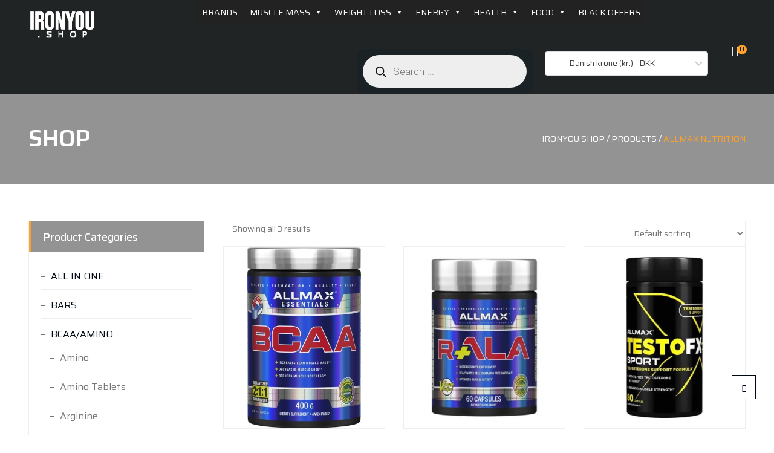

--- FILE ---
content_type: text/html; charset=UTF-8
request_url: https://ironyou.shop/brand/allmax-nutrition/
body_size: 82312
content:
<!DOCTYPE html>
<html lang="en" class="no-js">
<head>
	<meta charset="UTF-8">
	<link rel="profile" href="//gmpg.org/xfn/11">
	<meta name="viewport" content="width=device-width, initial-scale=1">
	<title>AllMax Nutrition &#8211; IRONYOU.SHOP</title>
<meta name='robots' content='max-image-preview:large' />
<link rel="alternate" type="application/rss+xml" title="IRONYOU.SHOP &raquo; Feed" href="https://ironyou.shop/feed/" />
<link rel="alternate" type="application/rss+xml" title="IRONYOU.SHOP &raquo; Comments Feed" href="https://ironyou.shop/comments/feed/" />
<link rel="alternate" type="application/rss+xml" title="IRONYOU.SHOP &raquo; AllMax Nutrition Brand Feed" href="https://ironyou.shop/brand/allmax-nutrition/feed/" />
<script>
window._wpemojiSettings = {"baseUrl":"https:\/\/s.w.org\/images\/core\/emoji\/14.0.0\/72x72\/","ext":".png","svgUrl":"https:\/\/s.w.org\/images\/core\/emoji\/14.0.0\/svg\/","svgExt":".svg","source":{"concatemoji":"https:\/\/ironyou.shop\/wp-includes\/js\/wp-emoji-release.min.js?ver=6.3.2"}};
/*! This file is auto-generated */
!function(i,n){var o,s,e;function c(e){try{var t={supportTests:e,timestamp:(new Date).valueOf()};sessionStorage.setItem(o,JSON.stringify(t))}catch(e){}}function p(e,t,n){e.clearRect(0,0,e.canvas.width,e.canvas.height),e.fillText(t,0,0);var t=new Uint32Array(e.getImageData(0,0,e.canvas.width,e.canvas.height).data),r=(e.clearRect(0,0,e.canvas.width,e.canvas.height),e.fillText(n,0,0),new Uint32Array(e.getImageData(0,0,e.canvas.width,e.canvas.height).data));return t.every(function(e,t){return e===r[t]})}function u(e,t,n){switch(t){case"flag":return n(e,"\ud83c\udff3\ufe0f\u200d\u26a7\ufe0f","\ud83c\udff3\ufe0f\u200b\u26a7\ufe0f")?!1:!n(e,"\ud83c\uddfa\ud83c\uddf3","\ud83c\uddfa\u200b\ud83c\uddf3")&&!n(e,"\ud83c\udff4\udb40\udc67\udb40\udc62\udb40\udc65\udb40\udc6e\udb40\udc67\udb40\udc7f","\ud83c\udff4\u200b\udb40\udc67\u200b\udb40\udc62\u200b\udb40\udc65\u200b\udb40\udc6e\u200b\udb40\udc67\u200b\udb40\udc7f");case"emoji":return!n(e,"\ud83e\udef1\ud83c\udffb\u200d\ud83e\udef2\ud83c\udfff","\ud83e\udef1\ud83c\udffb\u200b\ud83e\udef2\ud83c\udfff")}return!1}function f(e,t,n){var r="undefined"!=typeof WorkerGlobalScope&&self instanceof WorkerGlobalScope?new OffscreenCanvas(300,150):i.createElement("canvas"),a=r.getContext("2d",{willReadFrequently:!0}),o=(a.textBaseline="top",a.font="600 32px Arial",{});return e.forEach(function(e){o[e]=t(a,e,n)}),o}function t(e){var t=i.createElement("script");t.src=e,t.defer=!0,i.head.appendChild(t)}"undefined"!=typeof Promise&&(o="wpEmojiSettingsSupports",s=["flag","emoji"],n.supports={everything:!0,everythingExceptFlag:!0},e=new Promise(function(e){i.addEventListener("DOMContentLoaded",e,{once:!0})}),new Promise(function(t){var n=function(){try{var e=JSON.parse(sessionStorage.getItem(o));if("object"==typeof e&&"number"==typeof e.timestamp&&(new Date).valueOf()<e.timestamp+604800&&"object"==typeof e.supportTests)return e.supportTests}catch(e){}return null}();if(!n){if("undefined"!=typeof Worker&&"undefined"!=typeof OffscreenCanvas&&"undefined"!=typeof URL&&URL.createObjectURL&&"undefined"!=typeof Blob)try{var e="postMessage("+f.toString()+"("+[JSON.stringify(s),u.toString(),p.toString()].join(",")+"));",r=new Blob([e],{type:"text/javascript"}),a=new Worker(URL.createObjectURL(r),{name:"wpTestEmojiSupports"});return void(a.onmessage=function(e){c(n=e.data),a.terminate(),t(n)})}catch(e){}c(n=f(s,u,p))}t(n)}).then(function(e){for(var t in e)n.supports[t]=e[t],n.supports.everything=n.supports.everything&&n.supports[t],"flag"!==t&&(n.supports.everythingExceptFlag=n.supports.everythingExceptFlag&&n.supports[t]);n.supports.everythingExceptFlag=n.supports.everythingExceptFlag&&!n.supports.flag,n.DOMReady=!1,n.readyCallback=function(){n.DOMReady=!0}}).then(function(){return e}).then(function(){var e;n.supports.everything||(n.readyCallback(),(e=n.source||{}).concatemoji?t(e.concatemoji):e.wpemoji&&e.twemoji&&(t(e.twemoji),t(e.wpemoji)))}))}((window,document),window._wpemojiSettings);
</script>
<style>
img.wp-smiley,
img.emoji {
	display: inline !important;
	border: none !important;
	box-shadow: none !important;
	height: 1em !important;
	width: 1em !important;
	margin: 0 0.07em !important;
	vertical-align: -0.1em !important;
	background: none !important;
	padding: 0 !important;
}
</style>
	<link rel='stylesheet' id='wp-block-library-css' href='https://ironyou.shop/wp-includes/css/dist/block-library/style.min.css?ver=6.3.2' media='all' />
<style id='wp-block-library-theme-inline-css'>
.wp-block-audio figcaption{color:#555;font-size:13px;text-align:center}.is-dark-theme .wp-block-audio figcaption{color:hsla(0,0%,100%,.65)}.wp-block-audio{margin:0 0 1em}.wp-block-code{border:1px solid #ccc;border-radius:4px;font-family:Menlo,Consolas,monaco,monospace;padding:.8em 1em}.wp-block-embed figcaption{color:#555;font-size:13px;text-align:center}.is-dark-theme .wp-block-embed figcaption{color:hsla(0,0%,100%,.65)}.wp-block-embed{margin:0 0 1em}.blocks-gallery-caption{color:#555;font-size:13px;text-align:center}.is-dark-theme .blocks-gallery-caption{color:hsla(0,0%,100%,.65)}.wp-block-image figcaption{color:#555;font-size:13px;text-align:center}.is-dark-theme .wp-block-image figcaption{color:hsla(0,0%,100%,.65)}.wp-block-image{margin:0 0 1em}.wp-block-pullquote{border-bottom:4px solid;border-top:4px solid;color:currentColor;margin-bottom:1.75em}.wp-block-pullquote cite,.wp-block-pullquote footer,.wp-block-pullquote__citation{color:currentColor;font-size:.8125em;font-style:normal;text-transform:uppercase}.wp-block-quote{border-left:.25em solid;margin:0 0 1.75em;padding-left:1em}.wp-block-quote cite,.wp-block-quote footer{color:currentColor;font-size:.8125em;font-style:normal;position:relative}.wp-block-quote.has-text-align-right{border-left:none;border-right:.25em solid;padding-left:0;padding-right:1em}.wp-block-quote.has-text-align-center{border:none;padding-left:0}.wp-block-quote.is-large,.wp-block-quote.is-style-large,.wp-block-quote.is-style-plain{border:none}.wp-block-search .wp-block-search__label{font-weight:700}.wp-block-search__button{border:1px solid #ccc;padding:.375em .625em}:where(.wp-block-group.has-background){padding:1.25em 2.375em}.wp-block-separator.has-css-opacity{opacity:.4}.wp-block-separator{border:none;border-bottom:2px solid;margin-left:auto;margin-right:auto}.wp-block-separator.has-alpha-channel-opacity{opacity:1}.wp-block-separator:not(.is-style-wide):not(.is-style-dots){width:100px}.wp-block-separator.has-background:not(.is-style-dots){border-bottom:none;height:1px}.wp-block-separator.has-background:not(.is-style-wide):not(.is-style-dots){height:2px}.wp-block-table{margin:0 0 1em}.wp-block-table td,.wp-block-table th{word-break:normal}.wp-block-table figcaption{color:#555;font-size:13px;text-align:center}.is-dark-theme .wp-block-table figcaption{color:hsla(0,0%,100%,.65)}.wp-block-video figcaption{color:#555;font-size:13px;text-align:center}.is-dark-theme .wp-block-video figcaption{color:hsla(0,0%,100%,.65)}.wp-block-video{margin:0 0 1em}.wp-block-template-part.has-background{margin-bottom:0;margin-top:0;padding:1.25em 2.375em}
</style>
<link rel='stylesheet' id='yaycurrency-currency-switcher-block-editor-style-css' href='https://ironyou.shop/wp-content/plugins/yaycurrency-pro/blocks/style.css?ver=1699818299' media='all' />
<style id='classic-theme-styles-inline-css'>
/*! This file is auto-generated */
.wp-block-button__link{color:#fff;background-color:#32373c;border-radius:9999px;box-shadow:none;text-decoration:none;padding:calc(.667em + 2px) calc(1.333em + 2px);font-size:1.125em}.wp-block-file__button{background:#32373c;color:#fff;text-decoration:none}
</style>
<style id='global-styles-inline-css'>
body{--wp--preset--color--black: #000000;--wp--preset--color--cyan-bluish-gray: #abb8c3;--wp--preset--color--white: #ffffff;--wp--preset--color--pale-pink: #f78da7;--wp--preset--color--vivid-red: #cf2e2e;--wp--preset--color--luminous-vivid-orange: #ff6900;--wp--preset--color--luminous-vivid-amber: #fcb900;--wp--preset--color--light-green-cyan: #7bdcb5;--wp--preset--color--vivid-green-cyan: #00d084;--wp--preset--color--pale-cyan-blue: #8ed1fc;--wp--preset--color--vivid-cyan-blue: #0693e3;--wp--preset--color--vivid-purple: #9b51e0;--wp--preset--gradient--vivid-cyan-blue-to-vivid-purple: linear-gradient(135deg,rgba(6,147,227,1) 0%,rgb(155,81,224) 100%);--wp--preset--gradient--light-green-cyan-to-vivid-green-cyan: linear-gradient(135deg,rgb(122,220,180) 0%,rgb(0,208,130) 100%);--wp--preset--gradient--luminous-vivid-amber-to-luminous-vivid-orange: linear-gradient(135deg,rgba(252,185,0,1) 0%,rgba(255,105,0,1) 100%);--wp--preset--gradient--luminous-vivid-orange-to-vivid-red: linear-gradient(135deg,rgba(255,105,0,1) 0%,rgb(207,46,46) 100%);--wp--preset--gradient--very-light-gray-to-cyan-bluish-gray: linear-gradient(135deg,rgb(238,238,238) 0%,rgb(169,184,195) 100%);--wp--preset--gradient--cool-to-warm-spectrum: linear-gradient(135deg,rgb(74,234,220) 0%,rgb(151,120,209) 20%,rgb(207,42,186) 40%,rgb(238,44,130) 60%,rgb(251,105,98) 80%,rgb(254,248,76) 100%);--wp--preset--gradient--blush-light-purple: linear-gradient(135deg,rgb(255,206,236) 0%,rgb(152,150,240) 100%);--wp--preset--gradient--blush-bordeaux: linear-gradient(135deg,rgb(254,205,165) 0%,rgb(254,45,45) 50%,rgb(107,0,62) 100%);--wp--preset--gradient--luminous-dusk: linear-gradient(135deg,rgb(255,203,112) 0%,rgb(199,81,192) 50%,rgb(65,88,208) 100%);--wp--preset--gradient--pale-ocean: linear-gradient(135deg,rgb(255,245,203) 0%,rgb(182,227,212) 50%,rgb(51,167,181) 100%);--wp--preset--gradient--electric-grass: linear-gradient(135deg,rgb(202,248,128) 0%,rgb(113,206,126) 100%);--wp--preset--gradient--midnight: linear-gradient(135deg,rgb(2,3,129) 0%,rgb(40,116,252) 100%);--wp--preset--font-size--small: 13px;--wp--preset--font-size--medium: 20px;--wp--preset--font-size--large: 36px;--wp--preset--font-size--x-large: 42px;--wp--preset--spacing--20: 0.44rem;--wp--preset--spacing--30: 0.67rem;--wp--preset--spacing--40: 1rem;--wp--preset--spacing--50: 1.5rem;--wp--preset--spacing--60: 2.25rem;--wp--preset--spacing--70: 3.38rem;--wp--preset--spacing--80: 5.06rem;--wp--preset--shadow--natural: 6px 6px 9px rgba(0, 0, 0, 0.2);--wp--preset--shadow--deep: 12px 12px 50px rgba(0, 0, 0, 0.4);--wp--preset--shadow--sharp: 6px 6px 0px rgba(0, 0, 0, 0.2);--wp--preset--shadow--outlined: 6px 6px 0px -3px rgba(255, 255, 255, 1), 6px 6px rgba(0, 0, 0, 1);--wp--preset--shadow--crisp: 6px 6px 0px rgba(0, 0, 0, 1);}:where(.is-layout-flex){gap: 0.5em;}:where(.is-layout-grid){gap: 0.5em;}body .is-layout-flow > .alignleft{float: left;margin-inline-start: 0;margin-inline-end: 2em;}body .is-layout-flow > .alignright{float: right;margin-inline-start: 2em;margin-inline-end: 0;}body .is-layout-flow > .aligncenter{margin-left: auto !important;margin-right: auto !important;}body .is-layout-constrained > .alignleft{float: left;margin-inline-start: 0;margin-inline-end: 2em;}body .is-layout-constrained > .alignright{float: right;margin-inline-start: 2em;margin-inline-end: 0;}body .is-layout-constrained > .aligncenter{margin-left: auto !important;margin-right: auto !important;}body .is-layout-constrained > :where(:not(.alignleft):not(.alignright):not(.alignfull)){max-width: var(--wp--style--global--content-size);margin-left: auto !important;margin-right: auto !important;}body .is-layout-constrained > .alignwide{max-width: var(--wp--style--global--wide-size);}body .is-layout-flex{display: flex;}body .is-layout-flex{flex-wrap: wrap;align-items: center;}body .is-layout-flex > *{margin: 0;}body .is-layout-grid{display: grid;}body .is-layout-grid > *{margin: 0;}:where(.wp-block-columns.is-layout-flex){gap: 2em;}:where(.wp-block-columns.is-layout-grid){gap: 2em;}:where(.wp-block-post-template.is-layout-flex){gap: 1.25em;}:where(.wp-block-post-template.is-layout-grid){gap: 1.25em;}.has-black-color{color: var(--wp--preset--color--black) !important;}.has-cyan-bluish-gray-color{color: var(--wp--preset--color--cyan-bluish-gray) !important;}.has-white-color{color: var(--wp--preset--color--white) !important;}.has-pale-pink-color{color: var(--wp--preset--color--pale-pink) !important;}.has-vivid-red-color{color: var(--wp--preset--color--vivid-red) !important;}.has-luminous-vivid-orange-color{color: var(--wp--preset--color--luminous-vivid-orange) !important;}.has-luminous-vivid-amber-color{color: var(--wp--preset--color--luminous-vivid-amber) !important;}.has-light-green-cyan-color{color: var(--wp--preset--color--light-green-cyan) !important;}.has-vivid-green-cyan-color{color: var(--wp--preset--color--vivid-green-cyan) !important;}.has-pale-cyan-blue-color{color: var(--wp--preset--color--pale-cyan-blue) !important;}.has-vivid-cyan-blue-color{color: var(--wp--preset--color--vivid-cyan-blue) !important;}.has-vivid-purple-color{color: var(--wp--preset--color--vivid-purple) !important;}.has-black-background-color{background-color: var(--wp--preset--color--black) !important;}.has-cyan-bluish-gray-background-color{background-color: var(--wp--preset--color--cyan-bluish-gray) !important;}.has-white-background-color{background-color: var(--wp--preset--color--white) !important;}.has-pale-pink-background-color{background-color: var(--wp--preset--color--pale-pink) !important;}.has-vivid-red-background-color{background-color: var(--wp--preset--color--vivid-red) !important;}.has-luminous-vivid-orange-background-color{background-color: var(--wp--preset--color--luminous-vivid-orange) !important;}.has-luminous-vivid-amber-background-color{background-color: var(--wp--preset--color--luminous-vivid-amber) !important;}.has-light-green-cyan-background-color{background-color: var(--wp--preset--color--light-green-cyan) !important;}.has-vivid-green-cyan-background-color{background-color: var(--wp--preset--color--vivid-green-cyan) !important;}.has-pale-cyan-blue-background-color{background-color: var(--wp--preset--color--pale-cyan-blue) !important;}.has-vivid-cyan-blue-background-color{background-color: var(--wp--preset--color--vivid-cyan-blue) !important;}.has-vivid-purple-background-color{background-color: var(--wp--preset--color--vivid-purple) !important;}.has-black-border-color{border-color: var(--wp--preset--color--black) !important;}.has-cyan-bluish-gray-border-color{border-color: var(--wp--preset--color--cyan-bluish-gray) !important;}.has-white-border-color{border-color: var(--wp--preset--color--white) !important;}.has-pale-pink-border-color{border-color: var(--wp--preset--color--pale-pink) !important;}.has-vivid-red-border-color{border-color: var(--wp--preset--color--vivid-red) !important;}.has-luminous-vivid-orange-border-color{border-color: var(--wp--preset--color--luminous-vivid-orange) !important;}.has-luminous-vivid-amber-border-color{border-color: var(--wp--preset--color--luminous-vivid-amber) !important;}.has-light-green-cyan-border-color{border-color: var(--wp--preset--color--light-green-cyan) !important;}.has-vivid-green-cyan-border-color{border-color: var(--wp--preset--color--vivid-green-cyan) !important;}.has-pale-cyan-blue-border-color{border-color: var(--wp--preset--color--pale-cyan-blue) !important;}.has-vivid-cyan-blue-border-color{border-color: var(--wp--preset--color--vivid-cyan-blue) !important;}.has-vivid-purple-border-color{border-color: var(--wp--preset--color--vivid-purple) !important;}.has-vivid-cyan-blue-to-vivid-purple-gradient-background{background: var(--wp--preset--gradient--vivid-cyan-blue-to-vivid-purple) !important;}.has-light-green-cyan-to-vivid-green-cyan-gradient-background{background: var(--wp--preset--gradient--light-green-cyan-to-vivid-green-cyan) !important;}.has-luminous-vivid-amber-to-luminous-vivid-orange-gradient-background{background: var(--wp--preset--gradient--luminous-vivid-amber-to-luminous-vivid-orange) !important;}.has-luminous-vivid-orange-to-vivid-red-gradient-background{background: var(--wp--preset--gradient--luminous-vivid-orange-to-vivid-red) !important;}.has-very-light-gray-to-cyan-bluish-gray-gradient-background{background: var(--wp--preset--gradient--very-light-gray-to-cyan-bluish-gray) !important;}.has-cool-to-warm-spectrum-gradient-background{background: var(--wp--preset--gradient--cool-to-warm-spectrum) !important;}.has-blush-light-purple-gradient-background{background: var(--wp--preset--gradient--blush-light-purple) !important;}.has-blush-bordeaux-gradient-background{background: var(--wp--preset--gradient--blush-bordeaux) !important;}.has-luminous-dusk-gradient-background{background: var(--wp--preset--gradient--luminous-dusk) !important;}.has-pale-ocean-gradient-background{background: var(--wp--preset--gradient--pale-ocean) !important;}.has-electric-grass-gradient-background{background: var(--wp--preset--gradient--electric-grass) !important;}.has-midnight-gradient-background{background: var(--wp--preset--gradient--midnight) !important;}.has-small-font-size{font-size: var(--wp--preset--font-size--small) !important;}.has-medium-font-size{font-size: var(--wp--preset--font-size--medium) !important;}.has-large-font-size{font-size: var(--wp--preset--font-size--large) !important;}.has-x-large-font-size{font-size: var(--wp--preset--font-size--x-large) !important;}
.wp-block-navigation a:where(:not(.wp-element-button)){color: inherit;}
:where(.wp-block-post-template.is-layout-flex){gap: 1.25em;}:where(.wp-block-post-template.is-layout-grid){gap: 1.25em;}
:where(.wp-block-columns.is-layout-flex){gap: 2em;}:where(.wp-block-columns.is-layout-grid){gap: 2em;}
.wp-block-pullquote{font-size: 1.5em;line-height: 1.6;}
</style>
<link rel='stylesheet' id='contact-form-7-css' href='https://ironyou.shop/wp-content/plugins/contact-form-7/includes/css/styles.css?ver=5.8.2' media='all' />
<link rel='stylesheet' id='sr7css-css' href='//ironyou.shop/wp-content/plugins/revslider/public/css/sr7.css?ver=6.7.11' media='all' />
<link rel='stylesheet' id='font-awesome-css' href='https://ironyou.shop/wp-content/plugins/elementor/assets/lib/font-awesome/css/font-awesome.min.css?ver=4.7.0' media='all' />
<style id='font-awesome-inline-css'>
[data-font="FontAwesome"]:before {font-family: 'FontAwesome' !important;content: attr(data-icon) !important;speak: none !important;font-weight: normal !important;font-variant: normal !important;text-transform: none !important;line-height: 1 !important;font-style: normal !important;-webkit-font-smoothing: antialiased !important;-moz-osx-font-smoothing: grayscale !important;}
</style>
<link rel='stylesheet' id='themify-css' href='https://ironyou.shop/wp-content/themes/avvin/assets/themify-icons/themify-icons.css?ver=6.3.2' media='all' />
<link rel='stylesheet' id='woocommerce-layout-css' href='https://ironyou.shop/wp-content/plugins/woocommerce/assets/css/woocommerce-layout.css?ver=8.2.1' media='all' />
<link rel='stylesheet' id='woocommerce-smallscreen-css' href='https://ironyou.shop/wp-content/plugins/woocommerce/assets/css/woocommerce-smallscreen.css?ver=8.2.1' media='only screen and (max-width: 768px)' />
<link rel='stylesheet' id='woocommerce-general-css' href='https://ironyou.shop/wp-content/plugins/woocommerce/assets/css/woocommerce.css?ver=8.2.1' media='all' />
<style id='woocommerce-inline-inline-css'>
.woocommerce form .form-row .required { visibility: visible; }
</style>
<link rel='stylesheet' id='hfe-style-css' href='https://ironyou.shop/wp-content/plugins/header-footer-elementor/assets/css/header-footer-elementor.css?ver=1.6.17' media='all' />
<link rel='stylesheet' id='elementor-icons-css' href='https://ironyou.shop/wp-content/plugins/elementor/assets/lib/eicons/css/elementor-icons.min.css?ver=5.23.0' media='all' />
<link rel='stylesheet' id='elementor-frontend-css' href='https://ironyou.shop/wp-content/plugins/elementor/assets/css/frontend-lite.min.css?ver=3.17.1' media='all' />
<link rel='stylesheet' id='swiper-css' href='https://ironyou.shop/wp-content/plugins/elementor/assets/lib/swiper/v8/css/swiper.min.css?ver=8.4.5' media='all' />
<link rel='stylesheet' id='elementor-post-65280-css' href='https://ironyou.shop/wp-content/uploads/elementor/css/post-65280.css?ver=1698846698' media='all' />
<link rel='stylesheet' id='elementor-global-css' href='https://ironyou.shop/wp-content/uploads/elementor/css/global.css?ver=1698846703' media='all' />
<link rel='stylesheet' id='megamenu-css' href='https://ironyou.shop/wp-content/uploads/maxmegamenu/style.css?ver=0ad703' media='all' />
<link rel='stylesheet' id='dashicons-css' href='https://ironyou.shop/wp-includes/css/dashicons.min.css?ver=6.3.2' media='all' />
<style id='dashicons-inline-css'>
[data-font="Dashicons"]:before {font-family: 'Dashicons' !important;content: attr(data-icon) !important;speak: none !important;font-weight: normal !important;font-variant: normal !important;text-transform: none !important;line-height: 1 !important;font-style: normal !important;-webkit-font-smoothing: antialiased !important;-moz-osx-font-smoothing: grayscale !important;}
</style>
<link rel='stylesheet' id='yith-quick-view-css' href='https://ironyou.shop/wp-content/plugins/yith-woocommerce-quick-view/assets/css/yith-quick-view.css?ver=1.32.0' media='all' />
<style id='yith-quick-view-inline-css'>

				#yith-quick-view-modal .yith-wcqv-main{background:#ffffff;}
				#yith-quick-view-close{color:#cdcdcd;}
				#yith-quick-view-close:hover{color:#ff0000;}
</style>
<link rel='stylesheet' id='dgwt-wcas-style-css' href='https://ironyou.shop/wp-content/plugins/ajax-search-for-woocommerce/assets/css/style.min.css?ver=1.26.1' media='all' />
<link rel='stylesheet' id='perfect-scrollbar-css' href='https://ironyou.shop/wp-content/themes/avvin/assets/perfect-scrollbar/perfect-scrollbar.min.css?ver=6.3.2' media='all' />
<link rel='stylesheet' id='chrisbracco-tooltip-css' href='https://ironyou.shop/wp-content/themes/avvin/assets/chrisbracco-tooltip/chrisbracco-tooltip.min.css?ver=6.3.2' media='all' />
<link rel='stylesheet' id='multi-columns-row-css' href='https://ironyou.shop/wp-content/themes/avvin/css/multi-columns-row.css?ver=6.3.2' media='all' />
<link rel='stylesheet' id='select2-css' href='https://ironyou.shop/wp-content/plugins/woocommerce/assets/css/select2.css?ver=8.2.1' media='all' />
<link rel='stylesheet' id='flexslider-css' href='https://ironyou.shop/wp-content/plugins/js_composer/assets/lib/flexslider/flexslider.min.css?ver=6.11.0' media='all' />
<link rel='stylesheet' id='themetechmount-avvin-icons-css' href='https://ironyou.shop/wp-content/themes/avvin/assets/tm-avvin-icons/css/tm-avvin-icons.css?ver=6.3.2' media='all' />
<link rel='stylesheet' id='themetechmount-avvin-extra-icons-css' href='https://ironyou.shop/wp-content/themes/avvin/assets/themetechmount-avvin-extra-icons/font/flaticon.css?ver=6.3.2' media='all' />
<link rel='stylesheet' id='slick-css' href='https://ironyou.shop/wp-content/themes/avvin/assets/slick/slick.css?ver=6.3.2' media='all' />
<link rel='stylesheet' id='slick-theme-css' href='https://ironyou.shop/wp-content/themes/avvin/assets/slick/slick-theme.css?ver=6.3.2' media='all' />
<link rel='stylesheet' id='owl-carousel-css' href='https://ironyou.shop/wp-content/themes/avvin/css/owl.carousel.css?ver=6.3.2' media='all' />
<link rel='stylesheet' id='owl-theme-default-min-css' href='https://ironyou.shop/wp-content/themes/avvin/css/owl.theme.default.min.css?ver=6.3.2' media='all' />
<link rel='stylesheet' id='prettyphoto-css' href='https://ironyou.shop/wp-content/plugins/js_composer/assets/lib/prettyphoto/css/prettyPhoto.min.css?ver=6.11.0' media='all' />
<link rel='stylesheet' id='pwb-styles-frontend-css' href='https://ironyou.shop/wp-content/plugins/perfect-woocommerce-brands/build/frontend/css/style.css?ver=3.2.8' media='all' />
<link rel='stylesheet' id='yay-currency-frontend-style-css' href='https://ironyou.shop/wp-content/plugins/yaycurrency-pro/src/styles.css?ver=2.4.0' media='all' />
<link rel='stylesheet' id='bootstrap-css' href='https://ironyou.shop/wp-content/themes/avvin/css/bootstrap.min.css?ver=6.3.2' media='all' />
<link rel='stylesheet' id='bootstrap-theme-css' href='https://ironyou.shop/wp-content/themes/avvin/css/bootstrap-theme.min.css?ver=6.3.2' media='all' />
<link rel='stylesheet' id='js-composer-tta-css' href='https://ironyou.shop/wp-content/plugins/js_composer/assets/css/js_composer_tta.min.css?ver=6.3.2' media='all' />
<link rel='stylesheet' id='avvin-base-style-css' href='https://ironyou.shop/wp-content/themes/avvin/css/base.min.css?ver=6.3.2' media='all' />
<link rel='stylesheet' id='js_composer_front-css' href='https://ironyou.shop/wp-content/plugins/js_composer/assets/css/js_composer.min.css?ver=6.11.0' media='all' />
<link rel='stylesheet' id='avvin-main-style-css' href='https://ironyou.shop/wp-content/themes/avvin/css/main.min.css?ver=6.3.2' media='all' />
<style id='avvin-main-style-inline-css'>
body{background-color:#ffffff;background-position:0% 0%;background-size:auto;background-repeat:repeat;background-attachment:scroll}body > .tm-bg-layer{background-color:#ffffff}body #main{background-color:#ffffff;background-position:0% 0%;background-size:auto;background-repeat:repeat;background-attachment:scroll}body #main > .tm-bg-layer{background-color:#ffffff}.themetechmount-adbar-wrapper{background-position:center center;background-size:cover;background-repeat:no-repeat;background-attachment:scroll}div.tm-titlebar-wrapper{background-position:center center;background-size:cover;background-repeat:no-repeat;background-attachment:scroll}.tm-header-style-classic-vertical .site-header{background-color:rgba(26,34,39,0.73);background-position:0% 0%;background-size:cover;background-repeat:repeat;background-attachment:scroll}.tm-header-style-classic-vertical .site-header > .tm-bg-layer{background-color:rgba(26,34,39,0.73)}.tm-search-overlay{background-color:rgba(35,35,35,0.86);background-position:center center;background-size:cover;background-repeat:no-repeat;background-attachment:fixed}.tm-search-overlay > .tm-bg-layer{background-color:rgba(35,35,35,0.86)}.tm-mmmenu-override-yes #site-header-menu #site-navigation div.mega-menu-wrap ul.mega-menu.mega-menu-horizontal li.mega-menu-item ul.mega-sub-menu,#site-header-menu #site-navigation div.nav-menu > ul > li ul{background-color:#ffffff;background-position:center top;background-size:cover;background-repeat:no-repeat;background-attachment:fixed}.tm-mmmenu-override-yes #site-header-menu #site-navigation div.mega-menu-wrap ul.mega-menu.mega-menu-horizontal li.mega-menu-item ul.mega-sub-menu,#site-header-menu #site-navigation div.nav-menu > ul > li ul > .tm-bg-layer{background-color:#ffffff}#site-header-menu #site-navigation div.nav-menu > ul > li:nth-child(1) ul,.tm-mmmenu-override-yes #site-header-menu #site-navigation div.mega-menu-wrap ul.mega-menu.mega-menu-horizontal li.mega-menu-item:nth-child(1) ul.mega-sub-menu{background-position:0% 0%;background-size:auto;background-repeat:repeat;background-attachment:scroll}#site-header-menu #site-navigation div.nav-menu > ul > li:nth-child(2) ul,.tm-mmmenu-override-yes #site-header-menu #site-navigation div.mega-menu-wrap ul.mega-menu.mega-menu-horizontal li.mega-menu-item:nth-child(2) ul.mega-sub-menu{background-position:0% 0%;background-size:auto;background-repeat:repeat;background-attachment:scroll}#site-header-menu #site-navigation div.nav-menu > ul > li:nth-child(3) ul,.tm-mmmenu-override-yes #site-header-menu #site-navigation div.mega-menu-wrap ul.mega-menu.mega-menu-horizontal li.mega-menu-item:nth-child(3) ul.mega-sub-menu{background-position:0% 0%;background-size:auto;background-repeat:repeat;background-attachment:scroll}#site-header-menu #site-navigation div.nav-menu > ul > li:nth-child(4) ul,.tm-mmmenu-override-yes #site-header-menu #site-navigation div.mega-menu-wrap ul.mega-menu.mega-menu-horizontal li.mega-menu-item:nth-child(4) ul.mega-sub-menu{background-position:0% 0%;background-size:auto;background-repeat:repeat;background-attachment:scroll}#site-header-menu #site-navigation div.nav-menu > ul > li:nth-child(5) ul,.tm-mmmenu-override-yes #site-header-menu #site-navigation div.mega-menu-wrap ul.mega-menu.mega-menu-horizontal li.mega-menu-item:nth-child(5) ul.mega-sub-menu{background-position:0% 0%;background-size:auto;background-repeat:repeat;background-attachment:scroll}#site-header-menu #site-navigation div.nav-menu > ul > li:nth-child(6) ul,.tm-mmmenu-override-yes #site-header-menu #site-navigation div.mega-menu-wrap ul.mega-menu.mega-menu-horizontal li.mega-menu-item:nth-child(6) ul.mega-sub-menu{background-position:0% 0%;background-size:auto;background-repeat:repeat;background-attachment:scroll}#site-header-menu #site-navigation div.nav-menu > ul > li:nth-child(7) ul,.tm-mmmenu-override-yes #site-header-menu #site-navigation div.mega-menu-wrap ul.mega-menu.mega-menu-horizontal li.mega-menu-item:nth-child(7) ul.mega-sub-menu{background-position:0% 0%;background-size:auto;background-repeat:repeat;background-attachment:scroll}#site-header-menu #site-navigation div.nav-menu > ul > li:nth-child(8) ul,.tm-mmmenu-override-yes #site-header-menu #site-navigation div.mega-menu-wrap ul.mega-menu.mega-menu-horizontal li.mega-menu-item:nth-child(8) ul.mega-sub-menu{background-position:0% 0%;background-size:auto;background-repeat:repeat;background-attachment:scroll}#site-header-menu #site-navigation div.nav-menu > ul > li:nth-child(9) ul,.tm-mmmenu-override-yes #site-header-menu #site-navigation div.mega-menu-wrap ul.mega-menu.mega-menu-horizontal li.mega-menu-item:nth-child(9) ul.mega-sub-menu{background-position:0% 0%;background-size:auto;background-repeat:repeat;background-attachment:scroll}#site-header-menu #site-navigation div.nav-menu > ul > li:nth-child(10) ul,.tm-mmmenu-override-yes #site-header-menu #site-navigation div.mega-menu-wrap ul.mega-menu.mega-menu-horizontal li.mega-menu-item:nth-child(10) ul.mega-sub-menu{background-position:0% 0%;background-size:auto;background-repeat:repeat;background-attachment:scroll}.footer{background-position:center center;background-size:cover;background-repeat:no-repeat;background-attachment:scroll}.first-footer{background-position:center bottom;background-size:cover;background-repeat:no-repeat;background-attachment:scroll}.second-footer{background-color:transparent;background-position:center center;background-size:auto;background-repeat:no-repeat;background-attachment:scroll}.second-footer > .tm-bg-layer{background-color:transparent}.site-footer .bottom-footer-text{background-position:center center;background-size:auto;background-repeat:no-repeat;background-attachment:fixed}.loginpage{background-color:#f1f1f1;background-position:right bottom;background-size:cover;background-repeat:no-repeat;background-attachment:scroll}.loginpage > .tm-bg-layer{background-color:#f1f1f1}.error404 .site-content-wrapper{background-color:#ffffff;background-position:right bottom;background-size:cover;background-repeat:no-repeat;background-attachment:scroll}.error404 .site-content-wrapper > .tm-bg-layer{background-color:#ffffff}.uconstruction_background{background-color:#f1f1f1;background-position:center top;background-size:cover;background-repeat:no-repeat;background-attachment:scroll}.uconstruction_background > .tm-bg-layer{background-color:#f1f1f1}body{font-family:"Saira",Arial,Helvetica,sans-serif;font-weight:400;font-size:14px;line-height:25px;color:#777777}h1{font-family:"Saira",Arial,Helvetica,sans-serif;font-weight:500;font-size:32px;line-height:42px;color:#000814}h2{font-family:"Saira",Arial,Helvetica,sans-serif;font-weight:500;font-size:26px;line-height:36px;color:#000814}h3{font-family:"Saira",Arial,Helvetica,sans-serif;font-weight:500;font-size:22px;line-height:32px;color:#000814}h4{font-family:"Saira",Arial,Helvetica,sans-serif;font-weight:500;font-size:20px;line-height:30px;color:#000814}h5{font-family:"Saira",Arial,Helvetica,sans-serif;font-weight:500;font-size:18px;line-height:28px;color:#000814}h6{font-family:"Saira",Arial,Helvetica,sans-serif;font-weight:500;font-size:16px;line-height:21px;color:#000814}.tm-element-heading-wrapper .tm-vc_general .tm-vc_cta3_content-container .tm-vc_cta3-content .tm-vc_cta3-content-header h2{font-family:"Saira",Arial,Helvetica,sans-serif;font-weight:500;text-transform:uppercase;font-size:38px;line-height:46px;color:#000814}.tm-element-heading-wrapper .tm-vc_general .tm-vc_cta3_content-container .tm-vc_cta3-content .tm-vc_cta3-content-header h4,.tm-vc_general.tm-vc_cta3.tm-vc_cta3-color-transparent.tm-cta3-only .tm-vc_cta3-content .tm-vc_cta3-headers h4{font-family:"Saira",Arial,Helvetica,sans-serif;font-weight:400;text-transform:uppercase;font-size:18px;line-height:25px;color:#FDA12B}.tm-element-heading-wrapper .tm-vc_general.tm-vc_cta3 .tm-vc_cta3-content p{font-family:"Saira",Arial,Helvetica,sans-serif;font-weight:400;font-size:14px;line-height:25px;color:#777777}body .widget .widget-title,body .widget .widgettitle,#site-header-menu #site-navigation .mega-menu-wrap .mega-menu.mega-menu-horizontal .mega-sub-menu > li.mega-menu-item > h4.mega-block-title,.portfolio-description h2,.themetechmount-portfolio-details h2,.themetechmount-portfolio-related h2,.ttmaboutus .block-aboutus-contact-details span{font-family:"Saira",Arial,Helvetica,sans-serif;font-weight:500;text-transform:capitalize;font-size:18px;line-height:25px;color:#000814}.main-holder .site-content ul.products li.product .add_to_wishlist,.main-holder .site-content ul.products li.product .yith-wcwl-wishlistexistsbrowse a[rel="nofollow"],.woocommerce button.button,.woocommerce-page button.button,input,.tm-sboxvc_btn,.tm-vc_btn3,.woocommerce-page a.button,.button,.wpb_button,button,.woocommerce input.button,.woocommerce-page input.button,.tp-button.big,.woocommerce #content input.button,.woocommerce #respond input#submit,.woocommerce a.button,.woocommerce button.button,.woocommerce input.button,.woocommerce-page #content input.button,.woocommerce-page #respond input#submit,.woocommerce-page a.button,.woocommerce-page button.button,.woocommerce-page input.button,.themetechmount-post-readmore a,.single-tm_portfolio .nav-next a,.single-tm_portfolio .nav-previous a,.themetechmount-box-service .themetechmount-servicebox-readmore a,#totop,.tm-header-style-infostack-three .themetechmount-topbar-inner,.offerblock-text a.offerblock-button,.bannertext a,.themetechmount-blogbox-styletwo.themetechmount-box-blog .themetechmount-blogbox-footer-readmore a,a.tm-vc_general.tm-vc_btn3{font-family:"Saira",Arial,Helvetica,sans-serif;font-weight:500;text-transform:capitalize}.wpb_tabs_nav a.ui-tabs-anchor,body .wpb_accordion .wpb_accordion_wrapper .wpb_accordion_header a,.vc_tta.vc_general .vc_tta-tab > a,.site-footer .tm-footer-cta-wrapper .tm-custom-heading{font-family:"Saira",Arial,Helvetica,sans-serif;font-weight:500;font-size:22px}.tm-titlebar h1.entry-title,.tm-titlebar-textcolor-custom .tm-titlebar-main .entry-title{font-family:"Saira",Arial,Helvetica,sans-serif;font-weight:600;text-transform:uppercase;font-size:38px;line-height:40px;color:#000814}.tm-titlebar .entry-subtitle,.tm-titlebar-textcolor-custom .tm-titlebar-main .entry-subtitle{font-family:"Saira",Arial,Helvetica,sans-serif;font-weight:500;font-size:14px;line-height:24px;color:#777777}.tm-titlebar .breadcrumb-wrapper,.tm-titlebar .breadcrumb-wrapper a{font-family:"Saira",Arial,Helvetica,sans-serif;font-weight:400;text-transform:uppercase;font-size:14px;line-height:19px;color:#FDA12B}.headerlogo a.home-link{font-family:"Saira",Arial,Helvetica,sans-serif;font-weight:600;text-transform:uppercase;font-size:26px;line-height:26px;letter-spacing:4px;color:#ffffff}#site-header-menu #site-navigation div.nav-menu > ul > li > a,.tm-mmmenu-override-yes #site-header-menu #site-navigation .mega-menu-wrap .mega-menu.mega-menu-horizontal > li.mega-menu-item > a{font-family:"Saira",Arial,Helvetica,sans-serif;font-weight:500;text-transform:uppercase;font-size:13px;line-height:25px;color:#ffffff}ul.nav-menu li ul li a,div.nav-menu > ul li ul li a,.tm-mmmenu-override-yes #site-header-menu #site-navigation .mega-menu-wrap .mega-menu.mega-menu-horizontal .mega-sub-menu a,.tm-mmmenu-override-yes #site-header-menu #site-navigation .mega-menu-wrap .mega-menu.mega-menu-horizontal .mega-sub-menu a:hover,.tm-mmmenu-override-yes #site-header-menu #site-navigation .mega-menu-wrap .mega-menu.mega-menu-horizontal .mega-sub-menu a:focus,.tm-mmmenu-override-yes #site-header-menu #site-navigation .mega-menu-wrap .mega-menu.mega-menu-horizontal .mega-sub-menu a.mega-menu-link,.tm-mmmenu-override-yes #site-header-menu #site-navigation .mega-menu-wrap .mega-menu.mega-menu-horizontal .mega-sub-menu a.mega-menu-link:hover,.tm-mmmenu-override-yes #site-header-menu #site-navigation .mega-menu-wrap .mega-menu.mega-menu-horizontal .mega-sub-menu a.mega-menu-link:focus,.tm-mmmenu-override-yes #site-header-menu #site-navigation .mega-menu-wrap .mega-menu.mega-menu-horizontal .mega-sub-menu > li.mega-menu-item-type-widget{font-family:"Saira",Arial,Helvetica,sans-serif;font-weight:400;font-size:14px;line-height:24px;color:#777777}#site-header-menu #site-navigation .mega-menu-wrap .mega-menu.mega-menu-horizontal .mega-sub-menu > li.mega-menu-item > h4.mega-block-title,.tm-mmmenu-override-yes #site-header-menu #site-navigation div.mega-menu-wrap ul.mega-menu > li.mega-menu-megamenu > ul.mega-sub-menu > li.mega-menu-item-has-children > a,.tm-mmmenu-override-yes #site-header-menu #site-navigation div.mega-menu-wrap ul.mega-menu > li.mega-menu-megamenu > ul.mega-sub-menu > li.mega-menu-item-has-children > a:hover,.tm-mmmenu-override-yes #site-header-menu #site-navigation div.mega-menu-wrap ul.mega-menu > li.mega-menu-megamenu > ul.mega-sub-menu > li:hover.mega-menu-item-has-children > a{font-family:"Saira",Arial,Helvetica,sans-serif;font-weight:300;font-size:14px;line-height:24px;color:#777777}a{color:#000814}a:hover{color:#FDA12B}.site-header.tm-bgcolor-custom:not(.is_stuck),.tm-header-style-classic-box.tm-header-overlay .site-header.tm-bgcolor-custom:not(.is_stuck) .tm-container-for-header{background-color:#202424 !important}.is_stuck.site-header.tm-sticky-bgcolor-custom{background-color:#202424 !important}.tm-headerstyle-infostack-three .site-header:not(.is_stuck),.tm-headerstyle-infostack-two .site-header:not(.is_stuck){background-color:custom }.tm-titlebar-wrapper.tm-breadcrumb-on-bottom .tm-titlebar .breadcrumb-wrapper .container,.tm-titlebar-wrapper.tm-breadcrumb-on-bottom .breadcrumb-wrapper .container:before,.tm-titlebar-wrapper.tm-breadcrumb-on-bottom .breadcrumb-wrapper .container:after{background-color:rgba(0,0,0,0.50) !important}.wpb_row .vc_tta.vc_general.vc_tta-color-white:not(.vc_tta-o-no-fill) .vc_tta-panel-body .wpb_text_column,.tm-list.tm-list-icon-color- li,.tm-list-li-content{color:#777777}.woocommerce-account .woocommerce-MyAccount-content button:hover,.sidebar .widget.avvin_category_list_widget ul>li a:hover:before,.sidebar .widget.avvin_all_post_list_widget ul>li a:hover:before,.tm-heading-highlight,.tm-quote-form input[type="submit"]:hover,.tm-processbox-wrapper .tm-processbox .process-num:before,.tm-processbox-wrapper .tm-processbox .process-num span:before,.tm-iconbox-hoverstyle .tm-sbox:hover,.vc_progress_bar .vc_single_bar .vc_bar:after,.slick-dots li.slick-active button,.widget.avvin_category_list_widget li.current-cat a:after,.widget.avvin_category_list_widget li a:hover:after,.widget.avvin_all_post_list_widget li.tm-post-active a:after,.widget.avvin_all_post_list_widget li a:hover:after,.widget.tm_widget_nav_menu li.current_page_item a:after,.widget.tm_widget_nav_menu li a:hover:after,.woocommerce-account .woocommerce-MyAccount-navigation li.is-active a:after,.woocommerce-account .woocommerce-MyAccount-navigation li a:hover:after,.tm-site-searchform button,.main-holder .rpt_style_basic .rpt_recommended_plan.rpt_plan .rpt_head,.main-holder .rpt_style_basic .rpt_recommended_plan.rpt_plan .rpt_title,.mc_form_inside .mc_merge_var:after,.vc_toggle_default.vc_toggle_color_skincolor .vc_toggle_icon,.vc_toggle_default.vc_toggle_color_skincolor .vc_toggle_icon:after,.vc_toggle_default.vc_toggle_color_skincolor .vc_toggle_icon:before,.vc_toggle_round.vc_toggle_color_skincolor:not(.vc_toggle_color_inverted) .vc_toggle_icon,.vc_toggle_round.vc_toggle_color_skincolor.vc_toggle_color_inverted .vc_toggle_icon:after,.vc_toggle_round.vc_toggle_color_skincolor.vc_toggle_color_inverted .vc_toggle_icon:before,.vc_toggle_round.vc_toggle_color_inverted.vc_toggle_color_skincolor .vc_toggle_title:hover .vc_toggle_icon:after,.vc_toggle_round.vc_toggle_color_inverted.vc_toggle_color_skincolor .vc_toggle_title:hover .vc_toggle_icon:before,.vc_toggle_simple.vc_toggle_color_skincolor .vc_toggle_icon:after,.vc_toggle_simple.vc_toggle_color_skincolor .vc_toggle_icon:before,.vc_toggle_simple.vc_toggle_color_skincolor .vc_toggle_title:hover .vc_toggle_icon:after,.vc_toggle_simple.vc_toggle_color_skincolor .vc_toggle_title:hover .vc_toggle_icon:before,.vc_toggle_rounded.vc_toggle_color_skincolor:not(.vc_toggle_color_inverted) .vc_toggle_icon,.vc_toggle_rounded.vc_toggle_color_skincolor.vc_toggle_color_inverted .vc_toggle_icon:after,.vc_toggle_rounded.vc_toggle_color_skincolor.vc_toggle_color_inverted .vc_toggle_icon:before,.vc_toggle_rounded.vc_toggle_color_skincolor.vc_toggle_color_inverted .vc_toggle_title:hover .vc_toggle_icon:after,.vc_toggle_rounded.vc_toggle_color_skincolor.vc_toggle_color_inverted .vc_toggle_title:hover .vc_toggle_icon:before,.vc_toggle_square.vc_toggle_color_skincolor:not(.vc_toggle_color_inverted) .vc_toggle_icon,.vc_toggle_square.vc_toggle_color_skincolor:not(.vc_toggle_color_inverted) .vc_toggle_title:hover .vc_toggle_icon,.vc_toggle_square.vc_toggle_color_skincolor.vc_toggle_color_inverted .vc_toggle_icon:after,.vc_toggle_square.vc_toggle_color_skincolor.vc_toggle_color_inverted .vc_toggle_icon:before,.vc_toggle_square.vc_toggle_color_skincolor.vc_toggle_color_inverted .vc_toggle_title:hover .vc_toggle_icon:after,.vc_toggle_square.vc_toggle_color_skincolor.vc_toggle_color_inverted .vc_toggle_title:hover .vc_toggle_icon:before,.woocommerce .main-holder #content .woocommerce-error .button:hover,.woocommerce .main-holder #content .woocommerce-info .button:hover,.woocommerce .main-holder #content .woocommerce-message .button:hover,.sidebar .widget .tagcloud a:hover,.woocommerce .widget_shopping_cart a.button:hover,.woocommerce-cart .wc-proceed-to-checkout a.checkout-button:hover,.main-holder .site table.cart .coupon button:hover,.main-holder .site .woocommerce-cart-form__contents button:hover,.woocommerce .woocommerce-form-login .woocommerce-form-login__submit:hover,.main-holder .site .return-to-shop a.button:hover,.main-holder .site .woocommerce-MyAccount-content a.woocommerce-Button:hover,.main-holder .site-content #review_form #respond .form-submit input:hover,.woocommerce div.product form.cart .button:hover,table.compare-list .add-to-cart td a:hover,.woocommerce-cart #content table.cart td.actions input[type="submit"]:hover,.main-holder .site .woocommerce-form-coupon button:hover,.main-holder .site .woocommerce-form-login button.woocommerce-Button:hover,.main-holder .site .woocommerce-ResetPassword button.woocommerce-Button:hover,.main-holder .site .woocommerce-EditAccountForm button.woocommerce-Button:hover,.main-holder .site table.cart .coupon input:hover,.woocommerce #payment #place_order:hover,.woocommerce .widget_shopping_cart a.button.checkout,.woocommerce .wishlist_table td.product-add-to-cart a,.woocommerce .widget_price_filter .ui-slider .ui-slider-range,.woocommerce .widget_price_filter .ui-slider .ui-slider-handle,.woocommerce .widget_price_filter .price_slider_amount .button:hover,.main-holder .site-content nav.woocommerce-pagination ul li .page-numbers.current,.main-holder .site-content nav.woocommerce-pagination ul li a:hover,.sidebar .widget .tagcloud a:hover,.main-holder .site-content ul.products li.product .yith-wcwl-wishlistexistsbrowse a[rel="nofollow"]:hover:after,.main-holder .site-content ul.products li.product .yith-wcwl-add-to-wishlist .yith-wcwl-wishlistaddedbrowse:hover:after,.top-contact.tm-highlight-left:after,.top-contact.tm-highlight-right:after,.tm-social-share-links ul li a:hover,article.post .more-link-wrapper a.more-link,.themetechmount-blog-box-view-right-image .themetechmount-box-content .tm-post-categories>.tm-meta-line.cat-links a:hover,.themetechmount-blog-box-view-left-image .themetechmount-box-content .tm-post-categories>.tm-meta-line.cat-links a:hover,.tm-vc_general.tm-vc_cta3.tm-vc_cta3-color-skincolor.tm-vc_cta3-style-flat,.tm-sortable-list .tm-sortable-link a.selected,.tm-sortable-list .tm-sortable-link a:hover,.tm-col-bgcolor-skincolor .tm-bg-layer-inner,.tm-bg .tm-bgcolor-skincolor > .tm-bg-layer,.tm-bgcolor-skincolor > .tm-bg-layer,footer#colophon.tm-bgcolor-skincolor > .tm-bg-layer,.tm-titlebar-wrapper.tm-bgcolor-skincolor .tm-titlebar-wrapper-bg-layer,.themetechmount-post-item-inner .tribe-events-event-cost,.tribe-events-day .tribe-events-day-time-slot h5,.tribe-events-button,#tribe-events .tribe-events-button,.tribe-events-button.tribe-inactive,#tribe-events .tribe-events-button:hover,.tribe-events-button:hover,.tribe-events-button.tribe-active:hover,.single-tribe_events .tribe-events-schedule .tribe-events-cost,.tribe-events-list .tribe-events-event-cost span,#tribe-bar-form .tribe-bar-submit input[type=submit]:hover,#tribe-events .tribe-events-button,#tribe-events .tribe-events-button:hover,#tribe_events_filters_wrapper input[type=submit],.tribe-events-button,.tribe-events-button.tribe-active:hover,.tribe-events-button.tribe-inactive,.tribe-events-button:hover,.tribe-events-calendar td.tribe-events-present div[id*=tribe-events-daynum-],.tribe-events-calendar td.tribe-events-present div[id*=tribe-events-daynum-]>a,.themetechmount-box-blog .themetechmount-box-content .themetechmount-box-post-date:after,article.themetechmount-box-blog-classic .themetechmount-post-date-wrapper,body .datepicker table tr td span.active.active,body .datepicker table tr td.active.active,.datepicker table tr td.active.active:hover,.datepicker table tr td span.active.active:hover,.widget .widget-title::before,.datepicker table tr td.day:hover,.datepicker table tr td.day.focused,.tm-bgcolor-skincolor.tm-rowborder-topcross:before,.tm-bgcolor-skincolor.tm-rowborder-bottomcross:after,.tm-bgcolor-skincolor.tm-rowborder-topbottomcross:before,.tm-bgcolor-skincolor.tm-rowborder-topbottomcross:after,.themetechmount-boxes-testimonial.themetechmount-boxes-col-one .themetechmount-box-view-default .themetechmount-box-title:after,.wpb-js-composer .tm-tourtab-round.vc_tta-tabs.vc_tta-tabs-position-left.vc_tta-style-outline .vc_tta-tab>a:hover,.wpb-js-composer .tm-tourtab-round.vc_tta-tabs.vc_tta-tabs-position-left.vc_tta-style-outline .vc_tta-tab.vc_active>a,.wpb-js-composer .tm-tourtab-round.vc_tta-tabs.vc_tta-tabs-position-right.vc_tta-style-outline .vc_tta-tab>a:hover,.wpb-js-composer .tm-tourtab-round.vc_tta-tabs.vc_tta-tabs-position-right.vc_tta-style-outline .vc_tta-tab.vc_active>a,.wpb-js-composer .tm-tourtab-round.vc_tta.vc_general .vc_active .vc_tta-panel-title a,.tm-element-heading-wrapper.tm-seperator-double-border .heading-seperator:after,.tm-element-heading-wrapper.tm-seperator-double-border .heading-seperator:before,.tm-ptablebox-featured-col .tm-ptablebox .tm-vc_btn3.tm-vc_btn3-color-white,.tm-seperator-solid.tm-heading-style-horizontal .tm-vc_general.tm-vc_cta3 .tm-vc_cta3-content-header:before,.tm-seperator-solid.tm-heading-style-vertical .tm-vc_general.tm-vc_cta3 .tm-vc_cta3-content-header:after,.sidebar .widget-title:before,.hot-products .product .tm-shop-icon a.yith-wcqv-button,.main-holder .site-content .hot-products .product .tm-shop-icon a.add_to_cart_button:hover,.hot-products .product .tm-shop-icon .yith-wcwl-add-to-wishlist a,.hot-products .product .tm-shop-icon .product.compare-button a,.main-holder .site-content ul.products li.product .tm-shop-icon .tm-wc-add-to-cart-btn:hover a,.main-holder .site-content ul.products li.product .tm-shop-icon .tm-wc-quickview-btn:hover a,.main-holder .site-content ul.products li.product .tm-shop-icon .tm-wc-wishlist-btn:hover a,.main-holder .site-content ul.products li.product .tm-shop-icon .tm-wc-compare-btn:hover a,.tm-sbox.tm-sbox-iconalign-top-center .tm-vc_cta3-icons:before,.slick-next:hover:before,.slick-prev:hover:before,.tm-headerstyle-classic-overlay .headercart-total,.footer .social-icons li > a:hover,.post.themetechmount-box-blog-classic .themetechmount-blogbox-footer-readmore a:hover:before,.tm-headerstyle-centerlogo-overlay .headercart-total,.ttm_bannercms .bannertext .bannertext1:before,.ttmbannercmsblock-style5 .bannercms_content .bannertext .bannertext3 .last-word,.ttmbannercmsblock-style5 .bannercms_content.second .bannertext1:before,.ttmbannercmsblock-style5 .bannercms_content.second .bannertext1:after,article.themetechmount-box-blog-classic.sticky:after,.themetechmount-bannercms-styleone .bannercms_content .bannertext1,.main-holder .site-content ul.products li.product:hover .tm-shop-icon .tm-wc-add-to-cart-btn a,.main-holder .site-content ul.products li.product .tm-shop-icon .tm-wc-quickview-btn a:hover,.main-holder .site-content ul.products li.product .tm-shop-icon .tm-wc-wishlist-btn a:hover,.main-holder .site-content ul.products li.product .tm-shop-icon .tm-wc-compare-btn a:hover,.tm-btn-class-contactform:after,.single .main-holder div.product .woocommerce-tabs ul.tabs li:after,.sidebar .widget .search-form .search-submit,.ttm-btn a.tm-vc_general.tm-vc_btn3:after,.ttm-button:after,.ttmbannercmsblock-style1 .bannercms_content a.bannerbtn:after,.ttm_bannercms2 .bannertext{background-color:#FDA12B}body .vc_grid-pagination ul li.vc_grid-active a,body .vc_grid-pagination .vc_grid-pagination-list.vc_grid-pagination_square_dark>li.vc_grid-active>a,body .vc_grid-pagination ul li:hover a,.tm-header-style-infostack .tm-bgcolor-white .headercart-total,.tm-header-style-infostack .tm-bgcolor-white .wishlist-counter span.count{background-color:#FDA12B !important}@keyframes slide-down{0%{transform:translateY(-100%)}100%{transform:translateY(0)}}.tm-header-style-infostack-two .bottom_block.tm-header-menu-bg-color-darkgrey:before,.tm-header-style-infostack-two .bottom_block.tm-sticky-bgcolor-darkgrey.is_stuck:before,.themetechmount-servicebox-stylefour .themetechmount-box-bottom-content .tm-sbox-moreicon:hover,.themetechmount-servicebox-styleone:hover .themetechmount-serviceboxbox-textbox .tm-morebtn,body table.booked-calendar .booked-appt-list .timeslot .timeslot-people button:hover,body .booked-modal input[type=submit].button-primary:hover,.themetechmount-box-portfolio.box-style-two .themetechmount-overlay:before,.themetechmount-teambox-style4 .themetechmount-team-image-box:before,.themetechmount-sidebar-social li > a:hover,.themetechmount-boxes-service .row.themetechmount-boxes-row-wrapper .tm-box-col-wrapper:nth-child(even) .themetechmount-servicebox-stylefour .themetechmount-post-item .themetechmount-box-bottom-content,.themetechmount-ptables-w .ttm-pricetable-column-w.tm-ptablebox-featured-col .tm-vc_btn3.tm-vc_btn3-color-black:hover,.twentytwenty-handle,.site-header.tm-sticky-bgcolor-darkgrey.is_stuck,.tm-header-overlay .site-header.tm-sticky-bgcolor-darkgrey.is_stuck,.site-header-menu.tm-sticky-bgcolor-darkgrey.is_stuck,.tm-titlebar-wrapper.tm-breadcrumb-on-bottom.tm-breadcrumb-bgcolor-darkgrey .tm-titlebar .breadcrumb-wrapper .container,.tm-titlebar-wrapper.tm-breadcrumb-on-bottom.tm-breadcrumb-bgcolor-darkgrey .breadcrumb-wrapper .container:before,.tm-titlebar-wrapper.tm-breadcrumb-on-bottom.tm-breadcrumb-bgcolor-darkgrey .breadcrumb-wrapper .container:after,.tm-header-style-infostack .site-header .tm-stickable-header.is_stuck.tm-sticky-bgcolor-darkgrey,.tm-header-style-infostack .site-header-menu .is_stuck .tm-sticky-bgcolor-darkgrey,.tm-header-style-infostack .is_stuck.tm-sticky-bgcolor-darkgrey,.tm-header-style-infostack .tm-bgcolor-darkgrey,.themetechmount-topbar-wrapper.tm-bgcolor-darkgrey,.tm-bg-highlight-dark,.tm-col-bgcolor-darkgrey .tm-bg-layer-inner,.tm-bgcolor-darkgrey,.tm-bg.tm-bgcolor-darkgrey .tm-bg-layer,.tm-col-bgcolor-darkgrey.tm-col-bgimage-yes .tm-bg-layer-inner,.tm-bgcolor-darkgrey.tm-bg.tm-bgimage-yes > .tm-bg-layer-inner,.subscribe_button .btn,.woocommerce.widget_shopping_cart .buttons a.button.checkout.wc-forward:hover,.woocommerce.widget_shopping_cart .buttons a,.contactform-title.tm-element-heading-wrapper .tm-vc_general .tm-vc_cta3_content-container .tm-vc_cta3-content .tm-vc_cta3-content-header h2:before,.main-holder .site-content ul.products li.product .featured.product-label,#yith-quick-view-content .featured.product-label,.single .main-holder .site-content span.featured.product-label,.slick-dots li button,.hot-products .product .tm-shop-icon a.yith-wcqv-button:hover,.main-holder .site-content .hot-products .product .tm-shop-icon a.add_to_cart_button,.hot-products .product .tm-shop-icon .yith-wcwl-add-to-wishlist a:hover,.hot-products .product .tm-shop-icon .product.compare-button a:hover,.tm-header-style-infostack-two .tm-stickable-header.is_stuck,.tm-header-style-infostack .tm-stickable-header-w .tm-stickable-header.is_stuck,.woocommerce div.product form.cart .button,.woocommerce #review_form #respond .form-submit input,.tm-header-icons .tm-header-icon,.ttmoffercmsblock-style5 .offerblock-text a.offerblock-button:hover,.ttm_bannercms .bannertext a,.main-holder .site-content ul.products li.product .tm-shop-icon .tm-wc-add-to-cart-btn a,.main-holder .site-content ul.products li.product .tm-shop-icon .tm-wc-quickview-btn a,.main-holder .site-content ul.products li.product .tm-shop-icon .tm-wc-wishlist-btn a,.main-holder .site-content ul.products li.product .tm-shop-icon .tm-wc-compare-btn a,.widget .search-form .search-submit,.sidebar .widget .widget-title,.single article.post blockquote,.single .post.themetechmount-box-blog-classic .tm-social-share-wrapper .tm-social-share-links ul li a:hover,.ttmbannercmsblock-style2 .bannercms_content.third a.bannerbtn{background-color:#939393}input[type="submit"],input[type="button"],input[type="reset"],.checkout_coupon input.button,table.compare-list .add-to-cart td a:hover,.woocommerce .widget_shopping_cart a.button:hover,.woocommerce #review_form #respond .form-submit input:hover,.main-holder .site table.cart .coupon input:hover,.woocommerce-cart #content table.cart td.actions input[type="submit"]:hover,.woocommerce .wishlist_table td.product-add-to-cart a:hover,.woocommerce-cart #content table.cart td.actions input[type="submit"],#tribe-bar-form .tribe-bar-submit input[type=submit],.wishlist_table tr td a.yith-wcqv-button:hover,.woocommerce .wishlist_table td.product-add-to-cart a:hover,.woocommerce .widget_shopping_cart a.button.checkout:hover,.tm-sresults-title small .label-default[href]:hover,.woocommerce .widget_price_filter .price_slider_amount .button,.woocommerce .widget_shopping_cart a.button,.main-holder .site table.cart .coupon input,.main-holder .site-content #review_form #respond .form-submit input,table.compare-list .add-to-cart td a,.main-holder .site table.cart .coupon button,.main-holder .site .woocommerce-cart-form__contents button,.main-holder .site .return-to-shop a.button,.main-holder .site .woocommerce-MyAccount-content a.woocommerce-Button,.main-holder .site .woocommerce-form-coupon button,.main-holder .site .woocommerce-form-login button.woocommerce-Button,.main-holder .site .woocommerce-ResetPassword button.woocommerce-Button,.main-holder .site .woocommerce-EditAccountForm button.woocommerce-Button,.single-tm_portfolio .nav-next a:hover,.single-tm_portfolio .nav-previous a:hover,.tm-vc_general.tm-vc_btn3.tm-vc_btn3-color-skincolor:hover,.tm-vc_general.tm-vc_btn3.tm-vc_btn3-style-3d.tm-vc_btn3-color-skincolor:hover,.themetechmount-box-events .event-box-content .themetechmount-eventbox-footer a:hover,.tm-ptablebox-featured-col .tm-ptablebox .tm-vc_btn3.tm-vc_btn3-color-black.tm-vc_btn3-style-outline:hover,.tm-quote-form input[type="submit"]:hover,.widget_subscribe_form input[type="submit"]:hover,.woocommerce-account .woocommerce-MyAccount-content button,.woocommerce-account .woocommerce-MyAccount-content button:hover,.woocommerce .woocommerce-form-login .woocommerce-form-login__submit,.mailchimp-inputbox input[type="submit"]:hover,.ttm_bannercms2 .bannertext a,.bannercms_content.ttm_bannercms2.style2:before{background-color:#939393}.tm-color-dark{color:#939393}.main-holder .site-content ul.products li.product .price,.tm-header-overlay .myaccount .myaccount-toggle:hover,.specialhotproducts.style2 .hot-products.woocommerce .price ins .woocommerce-Price-amount,.tm-headerstyle-centerlogo-overlay .myaccount .myaccount-toggle,.main-holder .site-content ul.products li.product .product-hover-style5 .tm-shop-icon .tm-wc-add-to-cart-btn a,.main-holder .site-content ul.products.horizontal-products li.product .add_to_cart_button,.main-holder .site-content .horizontalproduct-style2 ul.products.horizontal-products li.product .add_to_cart_button:hover,.ttm_bannercms .bannertext a:before,.woocommerce .price .woocommerce-Price-amount,.themetechmount-box-blog.themetechmount-blogbox-styleone .themetechmount-box-content .tm-entry-meta .tm-meta-line:first-child a,.themetechmount-box-blog-classic .tm-entry-meta.tm-entry-meta-blogclassic .tm-meta-line:first-child a,.single article.post blockquote:before,.single .post.themetechmount-box-blog-classic .tm-social-share-wrapper .tm-social-share-links ul li a,.tm-post-prev-next-buttons span.tm-nav-sub,.themetechmount-box-blog.themetechmount-blogbox-style4 .themetechmount-box-content .tm-entry-meta .tm-meta-line:first-child a,.themetechmount-blogbox-style4.themetechmount-box-blog .themetechmount-blogbox-footer-readmore a,.tm-header-style-infostack-one .themetechmount-topbar-wrapper .top-contact li a:hover,.themetechmount-box-blog.themetechmount-blogbox-styleone .themetechmount-box-content .tm-entry-meta .tm-meta-line:first-child .screen-reader-text:before,.themetechmount-box-blog.themetechmount-blogbox-stylethree .themetechmount-box-content .tm-entry-meta .tm-meta-line:first-child .screen-reader-text:before,.themetechmount-box-blog .themetechmount-box-content .tm-entry-meta .tm-meta-line:first-child .screen-reader-text:before,.themetechmount-box-blog-classic .tm-entry-meta.tm-entry-meta-blogclassic .tm-meta-line .screen-reader-text:before{color:#939393}.themetechmount-box-blog-classic .entry-header .tm-meta-line a:hover,.tm-entry-meta a:hover,.woocommerce.single-product .summary .star-rating a:hover,.woocommerce .themetechmount-single-product-info .product_meta>span a:hover,.woocommerce #content div.product div.summary .woocommerce .product_meta>span a:hover,.woocommerce #content div.product div.summary .product_meta .posted_in a:hover{color:#939393}.contactform-social .social li a:hover{color:#939393;border-color:#939393}.ttmbannercmsblock-style6 .bannercms_content.first a.bannerbtn:hover,.tm-sellingcat-list-btn.tm-vc_btn3-inline a,.footer .tm-contactstyle3 ul.avvin_contact_widget_wrapper li a,.footer .tm-contactstyle3 .social-icons li > a{color:#939393 !important}.single .main-holder div.product .woocommerce-tabs ul.tabs li.active,.single .main-holder div.product .woocommerce-tabs ul.tabs li:hover,article.sticky,.woocommerce-error,.woocommerce-info,.woocommerce-message{border-color:#FDA12B}.tm-header-style-infostack-two .bottom_block.tm-header-menu-bg-color-grey:before,.tm-header-style-infostack-two .bottom_block.tm-sticky-bgcolor-grey.is_stuck:before,#add_payment_method #payment,.woocommerce-cart #payment,.woocommerce-checkout #payment,.woocommerce-account .woocommerce-MyAccount-navigation li a,.widget.tm_widget_nav_menu li a,.widget.avvin_all_post_list_widget li a,.widget.avvin_category_list_widget li a,body.wpb-js-composer .vc_tta-color-grey.vc_tta-style-classic .vc_tta-tab.vc_active>a,.widget .tm-file-links .tm-links,.tm-vc_icon_element.tm-vc_icon_element-outer .tm-vc_icon_element-inner.tm-vc_icon_element-background-color-grey.tm-vc_icon_element-background,.themetechmount-ptables-w .ttm-pricetable-column-w:hover,.tm-ptablebox .tm-vc_btn3-container.tm-vc_btn3-inline,.tm-ptablebox .tm-ptablebox-content,.widget .tm-author-widget,.wpb-js-composer .vc_tta-color-grey.vc_tta-style-classic .vc_tta-tab:not(.vc_active)>a:hover,body.wpb-js-composer .vc_tta-color-grey.vc_tta-style-classic .vc_tta-tab>a,.author-info,.themetechmount-fbar-position-right .themetechmount-fbar-btn a.grey,.tm-col-bgcolor-grey .tm-bg-layer-inner,.tm-bgcolor-grey,.site-header.tm-sticky-bgcolor-grey.is_stuck,.site-header-menu.tm-sticky-bgcolor-grey.is_stuck,.tm-header-overlay .site-header.tm-sticky-bgcolor-grey.is_stuck,.tm-header-style-infostack .site-header .tm-stickable-header.is_stuck.tm-sticky-bgcolor-grey,.tm-header-style-infostack .site-header-menu .is_stuck .tm-sticky-bgcolor-grey,.tm-titlebar-wrapper.tm-breadcrumb-on-bottom.tm-breadcrumb-bgcolor-grey .tm-titlebar .breadcrumb-wrapper .container,.tm-titlebar-wrapper.tm-breadcrumb-on-bottom.tm-breadcrumb-bgcolor-grey .breadcrumb-wrapper .container:before,.tm-titlebar-wrapper.tm-breadcrumb-on-bottom.tm-breadcrumb-bgcolor-grey .breadcrumb-wrapper .container:after,.tm-col-bgcolor-grey > .tm-bg-layer-inner,.tm-bg.tm-bgcolor-grey > .tm-bg-layer,.main-holder .site-content ul.products li.product .product-hover-style5 .tm-shop-icon{background-color:#F8F8F8}.ttmbannercmsblock-style4 .bannertext a.bannerbtn:hover,.ttmblockaboutus .block-aboutus-contact-icon,.tm-headerstyle-infostack .headercart-total,.wishlist-counter span.count,.themetechmount-testimonialbox-stylefour .themetechmount-box-author.tm-wrap,.tm-commonform input[type="submit"].tm-bgcolor-dark,.ttm-btn a.tm-vc_general.tm-vc_btn3,.ttmbannercmsblock-style1 .bannercms_content a.bannerbtn,.countdown-box .time_circles .clocktime,.tm-header-style-infostack-one .wishlist-counter span.count,.main-holder #content.site-content ul.products li.product .tm-product-box .tm-product-box-inner:after{background-color:#939393}.slick-next:hover:before,.slick-prev:hover:before,.wpb-js-composer .product_tab .vc_tta.vc_general .vc_tta-tab.vc_active >a,.wpb-js-composer .product_tab .vc_tta.vc_general .vc_tta-tab>a:hover,.single .post.themetechmount-box-blog-classic .tm-social-share-wrapper .tm-social-share-links ul li a:hover{border-color:#939393}.wpb-js-composer .product_tab .vc_tta.vc_general .vc_tta-tab.vc_active >a,.wpb-js-composer .product_tab .vc_tta.vc_general .vc_tta-tab>a:hover{border-color:#939393 !important}.ttmblockaboutus .block-aboutus-contact-icon:before{border-left-color:#939393}.wpb-js-composer .product_tab .vc_tta.vc_general.vc_tta-color-skincolor.vc_tta-style-classic .vc_tta-tab.vc_active > a,.wpb-js-composer .product_tab .vc_tta.vc_tta-style-outline.vc_tta-color-skincolor:not(.vc_tta-accordion) .vc_tta-tab.vc_active>a,.wpb-js-composer .product_tab .vc_tta.vc_general .vc_tta-tab>a:hover,.tm-button-style1 > a.tm-vc_btn3:hover{background-color:#939393 !important}.tm-dcap-color-skincolor,.vc_progress_bar.vc_progress-bar-color-skincolor .vc_single_bar .vc_bar,.vc_progress_bar .vc_general.vc_single_bar.vc_progress-bar-color-skincolor .vc_bar,.sidebar h3.widget-title:before,.widget .widget-title:after,.footer .widget .widget-title:after,.woocommerce-account .woocommerce-MyAccount-navigation li a:before,.widget.tm_widget_nav_menu li a:before,.widget.avvin_all_post_list_widget li a:before,.widget.avvin_category_list_widget li a:before,input[type="submit"]:hover,input[type="button"]:hover,input[type="reset"]:hover,.tm-col-bgcolor-darkgrey .wpcf7 .tm-bookappointmentform input[type="submit"]:hover,.tm-row-bgcolor-darkgrey .wpcf7 .tm-bookappointmentform input[type="submit"]:hover,.themetechmount-box-view-default .themetechmount-box-author .themetechmount-box-img .themetechmount-icon-box,.tm-cta3-only.tm-vc_general.tm-vc_cta3.tm-vc_cta3-color-skincolor.tm-vc_cta3-style-3d,.tm-vc_btn3.tm-vc_btn3-color-skincolor.tm-vc_btn3-style-3d:focus,.tm-vc_btn3.tm-vc_btn3-color-skincolor.tm-vc_btn3-style-3d:hover,.tm-vc_general.tm-vc_btn3.tm-vc_btn3-color-skincolor.tm-vc_btn3-style-outline:hover,.tm-vc_icon_element.tm-vc_icon_element-outer .tm-vc_icon_element-inner.tm-vc_icon_element-background-color-skincolor.tm-vc_icon_element-background,.tm-vc_general.tm-vc_btn3.tm-vc_btn3-color-skincolor,.single-tm_portfolio .nav-next a:hover,.single-tm_portfolio .nav-previous a:hover,.tm-vc_general.tm-vc_btn3.tm-vc_btn3-style-3d.tm-vc_btn3-color-inverse:hover,.tm-bgcolor-skincolor,.tm-header-overlay .site-header.tm-sticky-bgcolor-skincolor.is_stuck,.site-header-menu.tm-sticky-bgcolor-skincolor.is_stuck,.tm-header-style-infostack .site-header .tm-stickable-header.is_stuck.tm-sticky-bgcolor-skincolor,.is_stuck.tm-sticky-bgcolor-skincolor,.tm-header-style-infostack .site-header-menu .tm-stickable-header.is_stuck .tm-sticky-bgcolor-skincolor,.themetechmount-box-view-overlay .themetechmount-boxes .themetechmount-box-content.themetechmount-overlay .themetechmount-icon-box a:hover,.themetechmount-post-box-icon-wrapper,.themetechmount-pagination .page-numbers.current,.themetechmount-pagination .page-numbers:hover,.tm-sresults-title small a,.tm-sresult-form-wrapper,.themetechmount-box-blog-classic .entry-title:before,.tm-square-social-icon .themetechmount-social-links-wrapper .social-icons li a:hover,.inside.tm-fid-view-topicon h3:after,.woocommerce-account .woocommerce-MyAccount-navigation li a:hover,.widget.tm_widget_nav_menu li a:hover,.widget.avvin_category_list_widget li a:hover,.woocommerce-account .woocommerce-MyAccount-navigation li.is-active a,.widget.tm_widget_nav_menu li.current_page_item a:before,.widget.avvin_category_list_widget li.current-cat a,.themetechmount-servicebox .tm-service-iconbox .tm-service-icon-dots:before,.themetechmount-box-service .tm-seperator:after,.themetechmount-box-blog.themetechmount-box-blog-classic .themetechmount-post-date-wrapper,.entry-content .page-links>span:not(.page-links-title),.entry-content .page-links a:hover,mark,ins,.tm-headerstyle-infostack-two .headercart-total,.tm-headerstyle-infostack-three .headercart-total,.tm-headerstyle-infostack-three .wishlist-counter span.count,.wpb-js-composer .product_tab .vc_tta.vc_general .vc_tta-tab>a:after,.hot-products .tm-product-content .ttmtimer .clocktime,.themetechmount-testimonialbox-styletwo:hover .testimonial-details .themetechmount-box-desc:before,.themetechmount-sidebar-social li > a,.themetechmount-blogbox-styleone .themetechmount-box-date-inner,.single article.themetechmount-box-blog-classic .themetechmount-box-date-inner,.single article.themetechmount-box-blog-classic .tm-blog-classic-box-content blockquote h5:before,.themetechmount-box-blog-classic blockquote h5:before,.themetechmount-blogbox-styleone.themetechmount-box-blog .themetechmount-blogbox-footer-readmore a:hover:before,.ttmbannercmsblock-style3 .bannercms_content .bannertext .bannertext3,.headercart-total,.tm-header-style-classic-two .tm-header-icon.tm-header-search-link,.main-holder .site-content ul.products li.product .product-hover-style5 a.tm-product-title-link:after,.ttmoffercmsblock-style5 .offerblock-text a.offerblock-button,.themetechmount-bannercms-stylethree .bannercms_content .bannerbtn:after,.tm-element-heading-wrapper.tm-heading-style-horizontal.tm-seperator-solid .tm-vc_general.tm-vc_cta3 .heading-seperator span,.subscribe_button .btn:after,.single article.post blockquote:after,.tm-clientlogo-block .themetechmount-boxes-view-carousel .themetechmount-box-heading-wrapper.tm-element-align-left:before,.wishlist-counter span.count,.tm-header-style-infostack-two .header-search .input-group-btn,.tm-header-style-infostack-two .header-search .input-group-btn:before,.tm-header-style-infostack-two .vertical-menu-category .title,.subcategories-block .tm-element-align-left:before{background-color:#FDA12B }#site-header-menu #site-navigation div.nav-menu > ul > li > a:before,.tm-header-style-infostack #site-header-menu #site-navigation div.nav-menu>ul>li>a:before,.tm-header-style-infostack .tm-mmmenu-override-yes #site-header-menu #site-navigation div.mega-menu-wrap ul.mega-menu.mega-menu-horizontal>li.mega-menu-item>a:before,.menu-icon i:after{background:rgba( 253,161,43,0.07) !important}.footer .social-icons li > a,.content-area .social-icons li > a:hover{background:rgba( 253,161,43,0.07)}.content-area .social-icons li > a:hover{border-color:rgba( 253,161,43,0.07)}.tm-headerstyle-infostack-two .myaccount .myaccount-toggle:hover,.tm-headerstyle-infostack-two .headercart .ttm-headercart.toggle:hover .headercart-icon,.ttmcat-wrap .ttmcat_description a.ttmcat_name:hover,.tm-custom-heading.custom-text4-style2 a:hover,.footer .tm-textcolor-dark a:hover,.tm-headerstyle-infostack-two .wishlist-counter a:hover,.themetechmount-topbar-wrapper .top-contact li a:hover,.themetechmount-topbar-wrapper a:hover,.tm-headerstyle-infostack-two .compare-counter a:hover,.tm-headerstyle-infostack-two .compare-counter a:hover:before,.tm-headerstyle-infostack-three .compare-counter a:hover:before,.tm-headerstyle-infostack-two .wishlist-counter a:hover:before,.tm-header-style-infostack-two .headercart .headercart-icon:hover:before,.post.themetechmount-box-blog-classic .themetechmount-blogbox-footer-readmore a:hover,.tm-header-style-infostack .tm-bgcolor-darkgrey .kw-phone .ttm-custombutton a:hover,.footer .social-icons li > a:hover,.header-search .input-group-btn:hover,.tm-header-style-infostack-one .kw-phone .ttm_contactcms_inner .icon,.tm-header-style-infostack-two .kw-phone .ttm_contactcms_inner .icon,.tm-header-style-infostack-one .kw-phone .ttm_contactcms_inner .text a.desc:hover,.tm-header-style-infostack-two .kw-phone .ttm_contactcms_inner .text a.desc:hover,.block-aboutus-wrapper .block-aboutus .block-details a,.footer .tm-textcolor-white ul.tm-recent-post-list > li .post-date,.single .post.themetechmount-box-blog-classic .tm-social-share-wrapper .tm-social-share-links ul li a:hover,#site-navigation .verticalmenu-wrapper ul.nav-menu li.first_mega_menu > ul.sub-menu > li > a:hover,.verticalmenu-wrapper ul.nav-menu li.first_mega_menu > ul.sub-menu > li > a:hover,.tm-post-prev-next-buttons span.tm-nav-sub:hover,.tm-titlebar-main .breadcrumb-wrapper span.current-item,.main-holder .site-content ul.products li.product .tm-shop-icon .tm-wc-add-to-cart-btn a,.hot-products .product .tm-shop-icon a.add_to_cart_button,.themetechmount-boxes-testimonial.themetechmount-boxes-view-slickview .slick-current.slick-active .themetechmount-box-img .themetechmount-item-thumbnail-inner:before,.tm-icon-skincolor .tm-list-li-content i,.tm-headerstyle-centerlogo-overlay .myaccount .myaccount-toggle:hover,.woocommerce div.product .woocommerce-tabs ul.tabs li.active a,.woocommerce div.product .woocommerce-tabs ul.tabs li:hover a,.tm-extra-contact .themetechmount-contact-phone:before,.tm-extra-contact .contact_text,.menu-icon i,.main-holder .site-content ul.products li.product .product-hover-style3 .tm-shop-icon .tm-wc-add-to-cart-btn a:hover,.woocommerce .product-hover-style4 .price .woocommerce-Price-amount,.main-holder .site-content ul.products li.product .product-hover-style4 .price del,.main-holder .site-content ul.products li.product .product-hover-style5 .tm-shop-icon .tm-wc-add-to-cart-btn a:hover,.woocommerce .product-hover-style5 .price .woocommerce-Price-amount,.main-holder .site-content ul.products li.product .product-hover-style5 .price del,.woocommerce.horizontal-products .price .woocommerce-Price-amount,.themetechmount-bannercms-stylethree .bannercms_content .bannertext2 strong,.subscribe_button .btn:hover,.themetechmount-blogbox-styleone .tm-box-post-cat a,.tmcontact span,.footer .social-icons li > a,.footer .themetechmount-contact-email.tm-avvin-icon-mail:before,.themetechmount-blogbox-style4 .tm-box-post-cat a,.themetechmount-blogbox-style4 .themetechmount-blogbox-footer-readmore a:hover,ul.avvin_contact_widget_wrapper li:before,.themetechmount-products a[rel="prev"]:hover,.themetechmount-products a[rel="next"]:hover,.ttmcat_description .subcategories li a:hover,.ttmcat_description .subcategories a.more,.themetechmount-box-blog.themetechmount-blogbox-styleone .themetechmount-box-content .tm-entry-meta .tm-meta-line i,.widget_product_categories .children a:hover,.tm-commonform input[type="submit"].tm-bgcolor-dark:hover,.ttmcat_description .subcategories li:hover:before,.tm-vc_general.tm-vc_btn3.tm-vc_btn3-style-text.tm-vc_btn3-color-inverse:hover{color:#FDA12B}.themetechmount-bannercms-stylethree .bannercms_content .bannertext2 strong{background:linear-gradient(110deg,#000000 26%,rgba(0,0,0,0) 0%),linear-gradient(110deg,#000000 0%,#FDA12B 10%);background-size:400%; -webkit-text-fill-color:transparent;-webkit-background-clip:text}.tm-footer2-left a:hover,.ttm_banneroffer .bannertext a:hover,.footer ul.tm-recent-post-list > li > a:hover,.ttm_bannercms .bannertext a:hover,.ttmbannercmsblock-style5 .bannercms_content a.bannerbtn:hover,.ttmbannercmsblock-style6 .bannercms_content a.bannerbtn:hover,.footer .social-icons li > a,.footer .widget a:hover,.footer .tm-textcolor-white .widget ul.avvin_contact_widget_wrapper li a:hover,.tm-sellingcat-list-btn.tm-vc_btn3-inline a:hover,.ttmbannercmsblock-style1 .bannercms_content a.bannerbtn:hover,.ttm-btn a.tm-vc_general.tm-vc_btn3:hover,.ttm_bannercms2 .bannertext a:hover,.tm-button-style1 > a.tm-vc_btn3:hover{color:#FDA12B !important}.ttmtestimonialcmsblock-style2 .themetechmount-boxes-testimonial-inner h4.tm-custom-heading{ color:#FDA12B !important;margin:0; font-size:15px !important}.ttmtestimonialcmsblock-style2 .themetechmount-boxes-testimonial-inner h2.tm-custom-heading{ color:#323232 !important}.wpb-js-composer .vc_tta-color-grey.vc_tta-style-flat .vc_tta-panel.vc_active .vc_tta-panel-heading,.wpb-js-composer .vc_tta-color-white.vc_tta-style-modern .vc_tta-panel.vc_active .vc_tta-panel-heading{background-color:#FDA12B !important }.tm-header-style-classic #site-header-menu #site-navigation div.nav-menu > ul > li > a:before,.tm-header-style-classic-two .tm-mmmenu-override-yes #site-header-menu #site-navigation div.mega-menu-wrap ul.mega-menu.mega-menu-horizontal > li.mega-menu-item > a:before{background:#FDA12B !important }.tm-sbox-iconalign-left-spacing4 .tm-vc_cta3-icons-left.tm-vc_general.tm-vc_cta3 .tm-vc_cta3-icons,.tm-sbox .tm-vc_cta3-icons-right.tm-vc_general.tm-vc_cta3 .tm-vc_cta3-icons,.sidebar .widget .widget-title,.ttmbannercmsblock-style4 .bannercms_content:hover .bannertext:before,.ttmbannercmsblock-style5 .bannercms_content a.bannerbtn:hover,.footer .social-icons li > a,.tm-dealoftheday:before{border-color:#FDA12B }.Sports-Button-skin{background-color:#FDA12B !important ; border-color:#FDA12B !important }.tm-vc_btn3.tm-vc_btn3-color-black.tm-vc_btn3-style-outline.active,.tm-vc_btn3.tm-vc_btn3-color-black.tm-vc_btn3-style-outline:active,.tm-vc_btn3.tm-vc_btn3-color-black.tm-vc_btn3-style-outline:focus,.tm-vc_btn3.tm-vc_btn3-color-black.tm-vc_btn3-style-outline:hover{border-color:#FDA12B !important }.Sports-Button-skin:hover{background-color:#202020 !important; border-color:#202020 !important}.vc_tta-color-skincolor.vc_tta-style-flat .vc_tta-panel .vc_tta-panel-body,.vc_tta-color-skincolor.vc_tta-style-flat .vc_tta-panel.vc_active .vc_tta-panel-heading{ background-color:rgba( 253,161,43,0.89)}.tm-cta3-only.tm-vc_general.tm-vc_cta3.tm-vc_cta3-color-skincolor.tm-vc_cta3-style-3d,.tm-vc_general.tm-vc_btn3.tm-vc_btn3-style-3d.tm-vc_btn3-color-skincolor{box-shadow:0 5px 0 #df830d}.tm-vc_btn3.tm-vc_btn3-color-skincolor.tm-vc_btn3-style-3d:focus,.tm-vc_btn3.tm-vc_btn3-color-skincolor.tm-vc_btn3-style-3d:hover{ box-shadow:0 2px 0 #df830d}.tm-header-style-infostack.tm-header-style-infostack-two .wishlist-counter span.count,.tm-header-style-infostack.tm-header-style-infostack-two .tm-bgcolor-white .headercart-total{background-color:#939393 !important}.tm-header-overlay .tm-titlebar-wrapper .tm-titlebar-inner-wrapper{padding-top:80px}.tm-headerstyle-centerlogo-overlay .tm-titlebar-wrapper .tm-titlebar-inner-wrapper{padding-top:0}.tm-header-style-classic-box.tm-header-overlay .tm-titlebar-wrapper .tm-titlebar-inner-wrapper{ padding-top:0}.tm-header-style-classic.tm-header-overlay .tm-titlebar-wrapper .tm-titlebar-inner-wrapper{ padding-top:0}.tm-header-style-classic.tm-header-overlay .tm-titlebar-wrapper .tm-titlebar-inner-wrapper .tm-titlebar-main{ padding-top:85px}.tm-titlebar-wrapper .tm-titlebar-inner-wrapper{height:150px}.tm-header-overlay .themetechmount-titlebar-wrapper .tm-titlebar-inner-wrapper{padding-top:110px}.themetechmount-header-style-3.tm-header-overlay .tm-titlebar-wrapper .tm-titlebar-inner-wrapper{padding-top:135px}.headerlogo img{ max-height:80px}.is_stuck .headerlogo img{ max-height:80px}span.tm-sc-logo.tm-sc-logo-type-image{ position:relative;display:block}img.themetechmount-logo-img.stickylogo{ position:absolute; top:0; left:0}.tm-stickylogo-yes .standardlogo{opacity:1}.tm-stickylogo-yes .stickylogo{opacity:0}.is_stuck .tm-stickylogo-yes .standardlogo{opacity:0}.is_stuck .tm-stickylogo-yes .stickylogo{opacity:1}.tm-header-overlay.themetechmount-header-style-4 .is-sticky #stickable-header,.is-sticky #stickable-header{background-color:#202424}@media (max-width:1200px){.themetechmount-topbar-wrapper{display:none !important}}@media (max-width:1200px){.themetechmount-adbar-wrapper{display:none !important}}.themetechmount-box-service.themetechmount-service-box-view-without-image .tm-service-iconbox,.tm-link-underline a,.tm-iconbox-style2 .tm-sbox .tm-vc_cta3-container,.tm-iconbox-style2 .tm-sbox:hover .tm-vc_cta3-container:after,.tm-border-skincolor .vc_column-inner,.slick-dots li.slick-active button:before,.themetechmount-teambox-view-style2 .themetechmount-box-content:before,.themetechmount-teambox-view-style2 .themetechmount-box-content:after,.themetechmount-box-service .tm-seperator:before,.vc_toggle_default.vc_toggle_color_skincolor .vc_toggle_icon:before,.vc_toggle_default.vc_toggle_color_skincolor .vc_toggle_icon,.vc_toggle_round.vc_toggle_color_inverted.vc_toggle_color_skincolor .vc_toggle_title:hover .vc_toggle_icon,.vc_toggle_round.vc_toggle_color_inverted.vc_toggle_color_skincolor .vc_toggle_icon,.vc_toggle_rounded.vc_toggle_color_inverted.vc_toggle_color_skincolor .vc_toggle_icon,.vc_toggle_rounded.vc_toggle_color_inverted.vc_toggle_color_skincolor .vc_toggle_title:hover .vc_toggle_icon,.vc_toggle_square.vc_toggle_color_inverted.vc_toggle_color_skincolor .vc_toggle_icon,.vc_toggle_square.vc_toggle_color_inverted.vc_toggle_color_skincolor .vc_toggle_title:hover .vc_toggle_icon,.vc_toggle.vc_toggle_arrow.vc_toggle_color_skincolor .vc_toggle_icon:after,.vc_toggle.vc_toggle_arrow.vc_toggle_color_skincolor .vc_toggle_icon:before,.vc_toggle.vc_toggle_arrow.vc_toggle_color_skincolor .vc_toggle_title:hover .vc_toggle_icon:after,.vc_toggle.vc_toggle_arrow.vc_toggle_color_skincolor .vc_toggle_title:hover .vc_toggle_icon:before,.tm-cta3-only.tm-vc_general.tm-vc_cta3.tm-vc_cta3-color-skincolor.tm-vc_cta3-style-outline,.main-holder .site #content table.cart td.actions .input-text:focus,textarea:focus,input[type="text"]:focus,input[type="password"]:focus,input[type="datetime"]:focus,input[type="datetime-local"]:focus,input[type="date"]:focus,input[type="month"]:focus,input[type="time"]:focus,input[type="week"]:focus,input[type="number"]:focus,input[type="email"]:focus,input[type="url"]:focus,input[type="search"]:focus,input[type="tel"]:focus,input[type="color"]:focus,input.input-text:focus,select:focus,blockquote,blockquote.wp-block-quote,.tm-process-content img,.single-tm_portfolio .nav-next a:hover,.single-tm_portfolio .nav-previous a:hover,.vc_tta-color-skincolor.vc_tta-style-outline .vc_tta-panel .vc_tta-panel-heading,.vc_tta-color-skincolor.vc_tta-style-outline .vc_tta-controls-icon::after,.vc_tta-color-skincolor.vc_tta-style-outline .vc_tta-controls-icon::before,.vc_tta-color-skincolor.vc_tta-style-outline .vc_tta-panel .vc_tta-panel-body,.vc_tta-color-skincolor.vc_tta-style-outline .vc_tta-panel .vc_tta-panel-body:after,.vc_tta-color-skincolor.vc_tta-style-outline .vc_tta-panel .vc_tta-panel-body:before,.vc_tta-color-skincolor.vc_tta-style-outline .vc_active .vc_tta-panel-heading .vc_tta-controls-icon:after,.vc_tta-color-skincolor.vc_tta-style-outline .vc_active .vc_tta-panel-heading .vc_tta-controls-icon:before,.vc_tta-color-skincolor.vc_tta-style-outline .vc_tta-panel.vc_active .vc_tta-panel-heading,.tm-vc_general.tm-vc_btn3.tm-vc_btn3-color-skincolor.tm-vc_btn3-style-outline,.tm-vc_icon_element.tm-vc_icon_element-outer .tm-vc_icon_element-inner.tm-vc_icon_element-background-color-skincolor.tm-vc_icon_element-outline,.themetechmount-box-view-overlay .themetechmount-boxes .themetechmount-box-content.themetechmount-overlay .themetechmount-icon-box a:hover,.woocommerce div.product div.images .flex-control-thumbs li img.flex-active,.woocommerce div.product div.images .flex-control-thumbs li img:hover,.tm-custom-heading.custom-text4-style2 a:hover,.tm-author-social-links li a:hover{border-color:#FDA12B}.themetechmount-boxes-testimonial.themetechmount-boxes-view-slickview .testimonials-info:after,.tm-left-border-styleimg:after,.themetechmount-fbar-position-default div.themetechmount-fbar-box-w{border-bottom-color:#FDA12B}.themetechmount-box-blog-classic .tm-post-format-icon-wrapper,.themetechmount-box-blog .tm-post-format-icon-wrapper,.themetechmount-box-blog.themetechmount-box-style2 .tm-post-format-icon-wrapper{border-top-color:#FDA12B}.themetechmount-box-service.themetechmount-service-box-view-without-image .tm-service-icon,.tm-sbox.tm-sbox.tm-iconbox-content-padding a,.tm-ptablebox .tm-ptablebox-price,.tm-ptablebox .tm-ptablebox-cur-symbol-before,.tm-ptablebox .tm-ptablebox-frequency,.tm-link-underline a,.tm-underline-skintext u,.tm-fid-without-icon.inside.tm-fidbox-style2 h4 span,.tm-fid-view-lefticon.tm-highlight-fid .tm-fld-contents .tm-fid-inner,.tm-service-topimage-style2 .themetechmount-service-box-view-top-image .themetechmount-serviceboxbox-readmore:hover:after,.tm-textcolor-dark.tm-bgcolor-grey .tm-fbar-open-icon:hover,.tm-textcolor-dark.tm-bgcolor-white .tm-fbar-open-icon:hover,.tm-icolor-skincolor,.widget_calendar table td#today,.vc_toggle_text_only.vc_toggle_color_skincolor .vc_toggle_title h4,.tm-vc_general.tm-vc_cta3.tm-vc_cta3-color-skincolor.tm-vc_cta3-style-outline .tm-vc_cta3-content-header,section.error-404 .tm-big-icon,.tm-bgcolor-darkgrey ul.avvin_contact_widget_wrapper li a:hover,.tm-vc_general.tm-vc_cta3.tm-vc_cta3-color-skincolor.tm-vc_cta3-style-classic .tm-vc_cta3-content-header,.tm-vc_icon_element-color-skincolor,.tm-bgcolor-skincolor .themetechmount-pagination .page-numbers.current,.tm-bgcolor-skincolor .themetechmount-pagination .page-numbers:hover,.tm-bgcolor-darkgrey .themetechmount-twitterbox-inner .tweet-text a:hover,.tm-bgcolor-darkgrey .themetechmount-twitterbox-inner .tweet-details a:hover,.tm-dcap-txt-color-skincolor,.vc_tta-color-skincolor.vc_tta-style-outline .vc_tta-panel.vc_active .vc_tta-panel-title>a,.tm-vc_general.tm-vc_btn3.tm-vc_btn3-style-text.tm-vc_btn3-color-white:hover,.comment-reply-link,.single .tm-pf-single-content-area blockquote:before,.single .tm-pf-single-content-wrapper blockquote:before,article.themetechmount-blogbox-format-link .tm-format-link-title a:hover,article.post.format-link .tm-format-link-title a:hover,.themetechmount-box-blog .themetechmount-blogbox-desc-footer a,article.post .entry-title a:hover,.themetechmount-meta-details a:hover,.tm-extra-details-list .tm-team-extra-list-title,.tm-team-member-single-meta-value a:hover,.tm-team-member-single-category a:hover,.tm-team-details-list .tm-team-list-value a:hover,.themetechmount-box-portfolio .themetechmount-icon-box a:hover,.themetechmount-teambox-style4 .themetechmount-box-social-links ul li a:hover,.tm-list-style-disc.tm-list-icon-color-skincolor li,.tm-list-style-circle.tm-list-icon-color-skincolor li,.tm-list-style-square.tm-list-icon-color-skincolor li,.tm-list-style-decimal.tm-list-icon-color-skincolor li,.tm-list-style-upper-alpha.tm-list-icon-color-skincolor li,.tm-list-style-roman.tm-list-icon-color-skincolor li,.tm-list.tm-skincolor li .tm-list-li-content,.tm-bgcolor-skincolor .themetechmount-box-view-default .themetechmount-box-author .themetechmount-box-img .themetechmount-icon-box,.testimonial_item .themetechmount-author-name,.testimonial_item .themetechmount-author-name a,.themetechmount-box-testimonial.tm-testimonial-box-view-style3 .themetechmount-author-name,.themetechmount-box-testimonial.tm-testimonial-box-view-style3 .themetechmount-author-name a,.tm-avvin-icon-star-1.tm-active,.tm-textcolor-white a:hover,.tm-tourtab-style1.vc_general.vc_tta-color-grey.vc_tta-style-outline .vc_tta-tab>a:focus,.tm-tourtab-style1.vc_general.vc_tta-color-grey.vc_tta-style-outline .vc_tta-tab>a:hover,.tm-tourtab-style1.vc_general.vc_tta-tabs.vc_tta-style-outline .vc_tta-tab.vc_active>a,.tm-tourtab-style1.vc_general.vc_tta-color-grey.vc_tta-style-outline .vc_tta-panel.vc_active .vc_tta-panel-title>a,.tm-tourtab-style1.vc_general.vc_tta-color-grey.vc_tta-style-outline .vc_tta-panel .vc_tta-panel-title>a:hover,.tm-vc_general.tm-vc_btn3.tm-vc_btn3-color-skincolor.tm-vc_btn3-style-outline,.tm-vc_btn_skincolor.tm-vc_btn_outlined,.tm-vc_btn_skincolor.vc_btn_square_outlined,.tm-vc_general.tm-vc_btn3.tm-vc_btn3-style-text.tm-vc_btn3-color-skincolor,.tm-fid-icon-wrapper i,.themetechmount-box-team.themetechmount-box-view-overlay .themetechmount-box-content h4 a:hover,.tm-textcolor-skincolor,.tm-textcolor-skincolor a,.themetechmount-box-title h4 a:hover,.tm-textcolor-skincolor.tm-custom-heading,.themetechmount-box-topimage .themetechmount-box-content .tm-social-share-wrapper .tm-social-share-links ul li a:hover,.themetechmount-box-blog.themetechmount-box-topimage .themetechmount-box-title h4 a:hover,.themetechmount-blog-box-view-right-image .themetechmount-box-content .tm-post-categories>.tm-meta-line.cat-links a,.themetechmount-blog-box-view-left-image .themetechmount-box-content .tm-post-categories>.tm-meta-line.cat-links a,.tm-background-image.tm-row-textcolor-skin h1,.tm-background-image.tm-row-textcolor-skin h2,.tm-background-image.tm-row-textcolor-skin h3,.tm-background-image.tm-row-textcolor-skin h4,.tm-background-image.tm-row-textcolor-skin h5,.tm-background-image.tm-row-textcolor-skin h6,.tm-background-image.tm-row-textcolor-skin .tm-element-heading-wrapper h2,.tm-background-image.tm-row-textcolor-skin .themetechmount-testimonial-title,.tm-background-image.tm-row-textcolor-skin a,.tm-background-image.tm-row-textcolor-skin .item-content a:hover,.tm-row-textcolor-skin h1,.tm-row-textcolor-skin h2,.tm-row-textcolor-skin h3,.tm-row-textcolor-skin h4,.tm-row-textcolor-skin h5,.tm-row-textcolor-skin h6,.tm-row-textcolor-skin .tm-element-heading-wrapper h2,.tm-row-textcolor-skin .themetechmount-testimonial-title,.tm-row-textcolor-skin a,.tm-row-textcolor-skin .item-content a:hover,ul.avvin_contact_widget_wrapper.call-email-footer li:before,.widget_latest_tweets_widget p.tweet-text:before,.themetechmount-events-box-view-top-image-details .themetechmount-events-meta .tribe-events-event-cost,.tm-sresults-first-row .tm-list-li-content a:hover,.tm-results-post ul.tm-recent-post-list > li > a:hover,.tm-results-page .tm-list-li-content a:hover,.tm-sresults-first-row ul.tm-recent-post-list > li > a:hover,.tm-team-list-title i,.tm-bgcolor-darkgrey .themetechmount-box-view-left-image .themetechmount-box-title a:hover,.tm-team-member-view-wide-image .tm-team-details-list .tm-team-list-title,.tm-bgcolor-skincolor .themetechmount-box-team .themetechmount-box-content h4 a:hover,.tm-col-bgcolor-skincolor .themetechmount-box-team .themetechmount-box-content h4 a:hover,.themetechmount-box-portfolio .themetechmount-box-content .themetechmount-box-title h4 a:hover,.woocommerce-info:before,.woocommerce-message:before,.main-holder .site-content ul.products li.product .price ins,.single .main-holder #content div.product .price ins,.main-holder .site-content ul.products li.product h3:hover,.main-holder .site-content ul.products li.product .woocommerce-loop-category__title:hover,.main-holder .site-content ul.products li.product .woocommerce-loop-product__title:hover,.main-holder .site-content ul.products li.product .yith-wcwl-wishlistexistsbrowse a[rel="nofollow"]:hover:after,.main-holder .site-content ul.products li.product .yith-wcwl-add-to-wishlist .yith-wcwl-wishlistaddedbrowse:after,.main-holder .site-content ul.products li.product .yith-wcwl-wishlistexistsbrowse a[rel="nofollow"],.main-holder .site-content ul.products li.product .yith-wcwl-wishlistexistsbrowse a[rel="nofollow"]:after,.widget_recent_comments li.recentcomments:before,.widget_recent_entries a:before,.widget_meta a:before,.widget_categories a:before,.widget_archive li a:before,.widget_pages li a:before,.widget_nav_menu li a:before,.widget_product_categories a:before,.themetechmount-testimonialbox-styletwo:hover .testimonial-details .themetechmount-box-desc:after,ul.tm-pricelist-block li .service-price,.themetechmount-pf-detailbox-list .tm-pf-details-date i,.wpb-js-composer .vc_tta-color-grey.vc_tta-style-classic .vc_tta-panel.vc_active .vc_tta-panel-title>a,.tm-processbox-wrapper .tm-processbox:hover .tm-box-title h5,.tm-textcolor-white:not(.tm-bgcolor-skincolor) .tm-titlebar-main .breadcrumb-wrapper a:hover,.tm-col-bgcolor-darkgrey .tm-vc_general.tm-vc_btn3.tm-vc_btn3-style-text.tm-vc_btn3-color-skincolor:hover,.tm-bgcolor-darkgrey .tm-vc_general.tm-vc_btn3.tm-vc_btn3-style-text.tm-vc_btn3-color-skincolor:hover,.tm-col-bgimage-yes .tm-sbox .tm-vc_general.tm-vc_btn3.tm-vc_btn3-style-text.tm-vc_btn3-color-skincolor:hover,ul.tm-pricelist-block li .service-price strong,.tm-vc_general.tm-vc_btn3.tm-vc_btn3-style-text.tm-vc_btn3-color-black:hover,.tm-textcolor-dark .tm-titlebar-main .breadcrumb-wrapper a:hover,.main-holder .site-content ul.products li.product-category .woocommerce-loop-category__title:hover mark,.woocommerce .widget.widget_products .product-title:hover,.tm-header-overlay .ttm_contactcms .text .fa,.hot-products .tm-product-content .product_title a.tm-product-title-link:hover,.tm-author-social-links li a:hover{color:#FDA12B} .tm-mmenu-active-color-skin #site-header-menu #site-navigation div.nav-menu > ul > li:hover > a, .tm-mmenu-active-color-skin #site-header-menu #site-navigation div.nav-menu > ul > li.current-menu-ancestor > a,.tm-mmenu-active-color-skin #site-header-menu #site-navigation div.nav-menu > ul > li.current_page_item > a,.tm-mmenu-active-color-skin #site-header-menu #site-navigation div.nav-menu > ul > li.current_page_ancestor > a, .tm-dmenu-active-color-skin #site-header-menu #site-navigation div.nav-menu > ul > li li.current-menu-ancestor > a, .tm-dmenu-active-color-skin #site-header-menu #site-navigation div.nav-menu > ul > li li.current-menu-item > a, .tm-dmenu-active-color-skin #site-header-menu #site-navigation div.nav-menu > ul > li li.current_page_item > a, .tm-dmenu-active-color-skin #site-header-menu #site-navigation div.nav-menu > ul > li li.current_page_ancestor > a, .tm-mmenu-active-color-skin .site-header.tm-mmmenu-override-yes #site-header-menu #site-navigation div.mega-menu-wrap ul.mega-menu.mega-menu-horizontal > li.mega-menu-item:hover > a,.tm-mmenu-active-color-skin .tm-mmmenu-override-yes #site-header-menu #site-navigation div.mega-menu-wrap ul.mega-menu.mega-menu-horizontal > li.mega-menu-item.mega-current-menu-item > a, .tm-mmenu-active-color-skin .tm-mmmenu-override-yes #site-header-menu #site-navigation div.mega-menu-wrap ul.mega-menu.mega-menu-horizontal > li.mega-menu-item.mega-current-menu-ancestor > a,.tm-mmenu-active-color-skin .tm-mmmenu-override-yes #site-header-menu #site-navigation div.mega-menu-wrap ul.mega-menu.mega-menu-horizontal > li.mega-menu-item.mega-current-menu-item > a, .tm-mmenu-active-color-skin .tm-mmmenu-override-yes #site-header-menu #site-navigation div.mega-menu-wrap ul.mega-menu.mega-menu-horizontal > li.mega-menu-item.mega-current-menu-ancestor > a, .verticalmenu-wrapper ul.nav-menu >li>a:hover,.verticalmenu-wrapper ul.nav-menu >li:hover>a,.verticalmenu-wrapper ul.nav-menu li > ul.sub-menu > li a:hover,.tm-dmenu-active-color-skin .tm-mmmenu-override-yes #site-header-menu #site-navigation div.mega-menu-wrap ul.mega-menu.mega-menu-horizontal > li.mega-menu-item ul.mega-sub-menu li.mega-current-menu-item > a, .tm-dmenu-active-color-skin .tm-mmmenu-override-yes #site-header-menu #site-navigation div.mega-menu-wrap ul.mega-menu.mega-menu-horizontal > li.mega-menu-item ul.mega-sub-menu li.mega-current-menu-ancestor > a,.tm-dmenu-active-color-skin .tm-mmmenu-override-yes #site-header-menu #site-navigation div.mega-menu-wrap ul.mega-menu.mega-menu-horizontal > li.mega-menu-item ul.mega-sub-menu li.current-menu-item > a,.tm-dmenu-active-color-skin .tm-mmmenu-override-yes #site-header-menu #site-navigation div.mega-menu-wrap ul.mega-menu.mega-menu-horizontal > li.mega-menu-item ul.mega-sub-menu li.current_page_item > a,.wishlist_table td.product-price ins{ color:#FDA12B } .slick-dots li:hover button,.title-content .themetechmount-box-heading-wrapper .tm-heading-style-vertical,article.themetechmount-box-blog-classic .tm-blog-classic-box-content .tm-classic-footer-meta:before{background-color:#FDA12B }.header-controls .search_box i.tmicon-fa-search,.righticon i,.menu-toggle i,.header-controls a{ color:rgba( 255,255,255,1) }.menu-toggle i:hover,.header-controls a:hover,.ttmbannercmsblock-style2 .bannercms_content a.bannerbtn:hover{ color:#FDA12B !important}.tm-mmmenu-override-yes #site-header-menu #site-navigation .mega-menu-wrap .mega-menu.mega-menu-horizontal .mega-sub-menu > li.mega-menu-item-type-widget div{color:rgba( 119,119,119,0.8);font-weight:normal}#site-header-menu #site-navigation .mega-menu-wrap .mega-menu.mega-menu-horizontal .mega-sub-menu > li.mega-menu-item-type-widget div.textwidget{padding-top:10px}h1.site-title{color:#ffffff}.tm-textcolor-skincolor h1,.tm-textcolor-skincolor h2,.tm-textcolor-skincolor h3,.tm-textcolor-skincolor h4,.tm-textcolor-skincolor h5,.tm-textcolor-skincolor h6,.tm-textcolor-skincolor .tm-vc_cta3-content-header h2{color:#FDA12B !important}.tm-textcolor-skincolor .tm-vc_cta3-content-header h4{color:rgba( 253,161,43,0.90) !important}.tm-textcolor-skincolor .tm-vc_cta3-content .tm-cta3-description{color:rgba( 253,161,43,0.60) !important}.tm-custom-heading.tm-textcolor-skincolor{color:#FDA12B!important}.tm-textcolor-skincolor a{color:rgba( 253,161,43,0.80)}.wpb-js-composer .tm-tab-top-icon .vc_tta-tab.vc_active>a .vc_tta-icon:before,.wpb-js-composer .vc_tta-color-skincolor.vc_tta-style-modern .vc_tta-tab>a,.wpb-js-composer .vc_tta-color-skincolor.vc_tta-style-classic .vc_active .vc_tta-panel-title>a,.wpb-js-composer .vc_tta-color-skincolor.vc_tta-style-classic .vc_tta-tab.vc_active>a,.vc_tta-color-skincolor.vc_tta-style-classic .vc_tta-tab>a:focus,.wpb-js-composer .vc_tta-color-skincolor.vc_tta-style-classic .vc_tta-tab>a:hover{ background-color:#FDA12B !important;  border-color:#FDA12B;  color:#fff}.wpb-js-composer .vc_tta-color-skincolor.vc_tta-style-flat .vc_tta-panel .vc_tta-panel-heading,.vc_tta-color-skincolor.vc_tta-style-flat .vc_tta-tab>a,.woocommerce div.product .woocommerce-tabs ul.tabs li a:before{ background-color:#FDA12B ;}.wpb-js-composer .vc_tta-color-skincolor.vc_tta-style-modern .vc_tta-panel .vc_tta-panel-heading{ border-color:#FDA12B ; background-color:#FDA12B }.wpb-js-composer .vc_tta-color-skincolor.vc_tta-style-outline .vc_tta-tab.vc_active>a:hover,.wpb-js-composer .vc_tta-color-skincolor.vc_tta-style-outline .vc_tta-tab>a{ border-color:#FDA12B ; background-color:transparent; color:#FDA12B }.wpb-js-composer .vc_tta-color-skincolor.vc_tta-style-outline .vc_tta-tab>a:hover{ background-color:#FDA12B ; color:#fff}.wpb-js-composer .vc_tta-style-classic.vc_tta-accordion.ttm-accordion-styleone .vc_tta-icon,.wpb-js-composer .vc_tta-style-classic.vc_tta-accordion.ttm-accordion-styleone .vc_tta-controls-icon,.wpb-js-composer .vc_tta-color-skincolor.vc_tta-style-outline .vc_tta-panel-title>a,.wpb-js-composer .vc_tta-color-skincolor.vc_tta-style-outline .vc_tta-tab.vc_active>a,.woocommerce .woocommerce-product-gallery .additional_carousel .slick-prev:hover:before,.woocommerce .woocommerce-product-gallery .additional_carousel .slick-next:hover:before,.single-product div.product .woocommerce-product-gallery .woocommerce-product-gallery__trigger:hover,.woocommerce.single-product div.product .cart ins,.compare-counter a:hover,.main-holder .site-content ul.products.horizontal-products li.product .add_to_cart_button:hover,.themetechmount-box-blog.themetechmount-blogbox-stylethree .themetechmount-box-content .tm-entry-meta .tm-meta-line:first-child a,.main-holder .site-content .horizontalproduct-style2 ul.products.horizontal-products li.product .add_to_cart_button{color:#FDA12B }.widget_recent_entries a:hover:before,.widget_meta a:hover:before,.widget_categories a:hover:before,.widget_archive li a:hover:before,.widget_pages li a:hover:before,.widget.widget_nav_menu li a:hover:before,.widget_product_categories a:hover:before,.tm-header-style-infostack-two .bottom_block.tm-header-menu-bg-color-skincolor:before,.tm-header-style-infostack-two .bottom_block.tm-sticky-bgcolor-skincolor.is_stuck:before,.tm-header-style-infostack-three .tm-sticky-bgcolor-white .vertical-menu-category .title,.tm-header-style-infostack-three .tm-header-menu-bg-color-white .vertical-menu-category .title,.sidebar .widget.avvin_category_list_widget ul>li:hover a,.sidebar .widget.avvin_all_post_list_widget ul>li:hover a,.sidebar .widget.avvin_all_post_list_widget ul>li.tm-post-active a,#yith-quick-view-content .onsale,.single .main-holder .site-content span.onsale,.main-holder .site-content ul.products li.product .onsale,.themetechmount-box-portfolio .themetechmount-overlay:before,.themetechmount-box-blog-classic .themetechmount-blogbox-desc-footer>div,.themetechmount-teambox .themetechmount-box-content:after,.themetechmount-teambox .themetechmount-box-content:before,.mailchimp-inputbox input[type="submit"],.widget .tm-separated-link:before,.tm-vc_btn3.tm-vc_btn3-color-inverse.tm-vc_btn3-style-flat:focus,.tm-vc_btn3.tm-vc_btn3-color-inverse.tm-vc_btn3-style-flat:hover,.tm-vc_btn3.tm-vc_btn3-color-inverse:focus,.tm-vc_btn3.tm-vc_btn3-color-inverse:hover,article.themetechmount-box-blog-classic .tm-post-featured-outer-wrapper .tm-postcategory,.vc_row.wpb_row.tm-skincolor-bordered-box .wpb_column:after,.single-tm_portfolio .tm-pf-single-category-w a:hover,.widget .search-form .search-submit:hover,.widget.woocommerce.widget_product_search input[type="submit"],.widget.woocommerce.widget_product_search button,.woocommerce div.product .woocommerce-tabs ul.tabs li a:before,.post.themetechmount-box-blog-classic .tm-box-post-date,.tooltip:after,[data-tooltip]:after,.tm-skincolor-utext u:after,.single-tm_team_member .tm-team-social-links-wrapper ul li a:hover,.tm-custom-heading.tm-diet-heading,.wpb-js-composer .vc_tta.vc_general.vc_tta-color-grey.vc_tta-style-classic .vc_tta-tab.vc_active>a:after,.tm-processbox-wrapper .tm-processbox .process-num,.tm-seperator-solid .tm-vc_general.tm-vc_cta3 .tm-vc_cta3-content-header h4.tm-custom-heading:after,.tm-seperator-solid.tm-element-align-center .tm-vc_general.tm-vc_cta3 .tm-vc_cta3-content-header h4.tm-custom-heading:before,.themetechmount-service-box-view-top-image .tm-service-icon,.tm-sbox .tm-vc_general.tm-vc_cta3 a.tm-vc_general.tm-vc_btn3:hover:after,.tm-header-social-box div.tm-icon-wrapper ul li a:hover,.tm-sbox.ttm-service-box-separator .tm-vc_cta3-container>.tm-vc_general:after,.wpb_row.tm-process-style2 .vc_column_container>.vc_column-inner:after,.tm-ptablebox-featured-col .tm-ptablebox .tm-vc_btn3.tm-vc_btn3-color-grey,.themetechmount-box-portfolio.themetechmount-box-view-top-image:hover .themetechmount-box-bottom-content,.tm_prettyphoto.tm-vc_icon_element .tm-vc_icon_element-inner.tm-vc_icon_element-background-color-skincolor:before,.tm_prettyphoto.tm-vc_icon_element .tm-vc_icon_element-inner.tm-vc_icon_element-background-color-skincolor:after,.tm-processbox-wrapper .tm-processbox:hover .process-num,.entry-title-wrapper .entry-title:before,.post.themetechmount-box-blog-classic .tm-box-post-icon,.themetechmount-box-blog .tm-box-post-date,.themetechmount-teambox-view-overlay .themetechmount-overlay a,.themetechmount-box-team.themetechmount-box-view-topimage-bottomcontent .themetechmount-overlay a,.themetechmount-fbar-position-right .themetechmount-fbar-btn a.skincolor,.themetechmount-fbar-position-default .themetechmount-fbar-btn a.skincolor,.themetechmount-portfolio-box-view-top-image:hover .themetechmount-box-link,.widget .tm_info_widget,.widget_subscribe_form input[type="submit"],.ttm-pricetable-column-w.tm-ptablebox-featured-col .tm-ptablebox .tm-sbox-icon-wrapper,.themetechmount-box-blog .tm-box-post-date,.tribe-events-list-separator-month span,#tribe-events-content .tribe-events-read-more:hover,.tribe-events-list .tribe-events-loop .tribe-event-featured .tribe-events-event-cost .ticket-cost,#tribe-events-content.tribe-events-single .tribe-events-back a:hover,#tribe-events-content #tribe-events-footer .tribe-events-sub-nav .tribe-events-nav-next a:hover,#tribe-events-content #tribe-events-footer .tribe-events-sub-nav .tribe-events-nav-previous a:hover,#tribe-events-content #tribe-events-header .tribe-events-sub-nav .tribe-events-nav-left a:hover,#tribe-events-content #tribe-events-header .tribe-events-sub-nav .tribe-events-nav-right a:hover,.tm-vc_btn3.tm-vc_btn3-color-black.tm-vc_btn3-style-flat:focus,.tm-vc_btn3.tm-vc_btn3-color-black.tm-vc_btn3-style-flat:hover,.tm-vc_btn3.tm-vc_btn3-color-black:focus,.tm-vc_btn3.tm-vc_btn3-color-black:hover,.tm-header-icons .tm-header-wc-cart-link span.number-cart,.themetechmount-events-box-view-top-image-details .themetechmount-post-readmore a:hover,.themetechmount-box-events .themetechmount-meta-date,.tm-col-bgcolor-darkgrey .social-icons li > a:hover,.themetechmount-topbar-wrapper .themetechmount-fbar-btn,.tm-skincolor-bg,.footer .widget .widget-title:before,.tm-bg-highlight,.tm-bgcolor-darkgrey .themetechmount-boxes-testimonial.themetechmount-boxes-col-one .themetechmount-box-view-default .themetechmount-box-desc:after,.tm-row .tm-col-bgcolor-darkgrey .themetechmount-boxes-testimonial.themetechmount-boxes-col-one .themetechmount-box-view-default .themetechmount-box-desc:after,.themetechmount-boxes-testimonial.themetechmount-boxes-col-one .themetechmount-box-view-default .themetechmount-box-desc:after,.wpcf7 .tm-contactform input[type="radio"]:checked:before,.tm-dropcap.tm-bgcolor-skincolor,.newsletter-form input[type="submit"],.themetechmount-twitterbox-inner i,.tm-titlebar-wrapper.tm-breadcrumb-on-bottom.tm-breadcrumb-bgcolor-skincolor .tm-titlebar .breadcrumb-wrapper .container,.tm-titlebar-wrapper.tm-breadcrumb-on-bottom.tm-breadcrumb-bgcolor-skincolor .breadcrumb-wrapper .container:before,.tm-titlebar-wrapper.tm-breadcrumb-on-bottom.tm-breadcrumb-bgcolor-skincolor .breadcrumb-wrapper .container:after,.woocommerce.widget_shopping_cart .buttons a.button.checkout.wc-forward,.woocommerce.widget_shopping_cart .buttons a:hover,.woocommerce span.onsale,.owl-nav button:hover,.ttmbannercmsblock-style3 .bannercms_content a.bannerbtn:hover,.themetechmount-testimonialbox-styleone:hover .themetechmount-testimonial-text:before,.themetechmount-bannercms-styletwo .bannercms_content .bannerbtn:after,.ttmoffercmsblock-style6 .offerblock-text a.offerblock-button,.ttmbannercmsblock-style2 .bannercms_content.third a.bannerbtn:after{background-color:#FDA12B}.footer .social-icons li > a:hover,.tm-sbox.sbox-hover-style2:hover,.themetechmount-box-portfolio .themetechmount-box-title h4:after,.themetechmount-fbar-box-w .submit_field button,.themetechmount-events-box-view-top-image-details .themetechmount-post-readmore a,.themetechmount-box-events .event-box-content .themetechmount-eventbox-footer a,#tribe-events-content .tribe-events-read-more,#tribe-events-content.tribe-events-single .tribe-events-back a,#tribe-events-content #tribe-events-footer .tribe-events-sub-nav .tribe-events-nav-next a,#tribe-events-content #tribe-events-footer .tribe-events-sub-nav .tribe-events-nav-previous a,#tribe-events .tribe-events-button,.tribe-events-button,#tribe-events-content #tribe-events-header .tribe-events-sub-nav .tribe-events-nav-left a,#tribe-events-content #tribe-events-header .tribe-events-sub-nav .tribe-events-nav-right a,.k_flying_searchform_wrapper{background-color:rgba( 253,161,43,0.93)}.tm-sbox-hover .tm-sbox:hover{border-bottom:2px solid #FDA12B}.title-content .themetechmount-box-heading-wrapper.tm-element-align-left .tm-seperator-solid.tm-heading-style-vertical .heading-seperator{ border-color:transparent transparent transparent #FDA12B !important}.wpb-js-composer .vc_tta.vc_tta-style-outline.vc_tta-color-skincolor:not(.vc_tta-accordion) .vc_tta-panel-heading,.wpb-js-composer .vc_tta.vc_tta-style-outline.vc_tta-color-skincolor:not(.vc_tta-accordion) .vc_tta-tab>a,.tm-processbox-wrapper .tm-processbox:hover .tm-process-icon:before,.tm-single-image-wrapper.imagestyle-two .tm-single-image-inner:after,.tm-single-image-wrapper.imagestyle-two .tm-single-image-inner:before,.tm-single-image-wrapper.imagestyle-one .tm-single-image-inner:after,.tm-single-image-wrapper.imagestyle-one .tm-single-image-inner:before,.vc_row.wpb_row.tm-skincolor-bordered-box,.single .tm-pf-single-content-area blockquote,.single .tm-pf-single-content-wrapper blockquote,.tm-social-share-links ul li a:hover,.tm-header-icons .tm-header-icon a:hover,.tm-header-social-box div.tm-icon-wrapper ul li a:hover,.themetechmount-teambox-view-style2:hover .themetechmount-team-image-box,.themetechmount-blog-box-view-right-image .themetechmount-box-content .tm-post-categories>.tm-meta-line.cat-links a,.themetechmount-blog-box-view-left-image .themetechmount-box-content .tm-post-categories>.tm-meta-line.cat-links a,.wpb-js-composer .vc_tta-color-grey.vc_tta-style-classic .vc_active .vc_tta-panel-heading .vc_tta-controls-icon:after,.wpb-js-composer .vc_tta-color-grey.vc_tta-style-classic .vc_active .vc_tta-panel-heading .vc_tta-controls-icon:before,.themetechmount-boxes-row-wrapper .slick-arrow:hover,.sbox-hover-borderbox .tm-sbox .tm-vc_cta3-container>.tm-vc_general:after,.widget .search-form .search-field:focus,.themetechmount-box-events.themetechmount-box-view-top-image:hover .event-box-content,.ttm-skin-outline-border .tm-vc_icon_element-style-rounded:before,.tm-sbox.tm-iconbox-bottom-border .tm-vc_cta3-icons:after,.tm-bgcolor-darkgrey .wpcf7 .tm-contactform .wpcf7-textarea:focus,.wpcf7 .tm-commonform .wpcf7-text:focus,.wpcf7 .tm-commonform textarea:focus,.footer .social-icons li > a:hover,.ttmbannercmsblock-style3 .bannercms_content a.bannerbtn:hover{border-color:#FDA12B}.themetechmount-boxes-testimonial .themetechmount-box.themetechmount-box-view-default .themetechmount-post-item .themetechmount-box-desc:after,.themetechmount-box-team .themetechmount-box-social-links ul li a:hover,.tm-header-style-infostack .header-widget .header-icon .icon,.tm-pf-single-content-wrapper.tm-pf-view-top-image .themetechmount-pf-single-detail-box,.tm-rounded-shadow-box > .vc_column-inner > .wpb_wrapper,.widget .woocommerce-product-search .search-field:focus,.widget .search-form .search-field:focus,.themetechmount-teambox-view-overlay .themetechmount-overlay,.themetechmount-box-team.themetechmount-box-view-topimage-bottomcontent .themetechmount-overlay,.servicebox-number .tm-sbox.tm-sbox-istyle-rounded-outline .tm-vc_icon_element.tm-vc_icon_element-outer .tm-vc_icon_element-inner:before,.tm-sbox.tm-iconbox-bottom-border .tm-vc_cta3-icons:after,.tm-sevicebox-skinborder .tm-sbox .tm-vc_icon_element.tm-vc_icon_element-outer .tm-vc_icon_element-inner.tm-vc_icon_element-color-skincolor,.tm-skincolor-bottom-boder{border-color:#FDA12B}.widget .widget-title{border-left-color:#FDA12B}.themetechmount-fbar-position-right .themetechmount-fbar-btn a:after{border-right-color:#FDA12B}.tooltip-top:before,.tooltip:before,[data-tooltip]:before,.themetechmount-fbar-position-default .themetechmount-fbar-btn a:after{border-top-color:#FDA12B}.themetechmount-teambox-style4 .themetechmount-box-content,.tm-footer-cta-wrapper .cta-widget-area .tm-phone-block:before,.tm-search-overlay .w-search-form-row:before{border-bottom-color:#FDA12B}.tm-search-outer .tm-icon-close:before,.tm-sbox-bordered-style .tm-sbox:hover,.serviceboxes-with-banner.tm-servicebox-hover .tm-sbox.tm-bg.tm-bgimage-yes:hover .tm-bg-layer{background-color:#FDA12B !important}.tm-header-icons .tm-header-wc-cart-link a:hover,.themetechmount-topbar-wrapper.tm-bgcolor-darkgrey.tm-textcolor-white a:hover,.tm-textcolor-white .themetechmount-boxes-row-wrapper .slick-arrow:not(.slick-disabled):hover:before,.tm-bgcolor-skincolor .themetechmount-boxes-row-wrapper .slick-arrow:not(.slick-disabled):hover:before,.tm-bgcolor-darkgrey .themetechmount-boxes-row-wrapper .slick-arrow:not(.slick-disabled):hover:before,body.wpb-js-composer .vc_tta-color-white.vc_tta-style-classic .vc_tta-tab:not(.vc_active) .vc_tta-icon,.tm-ptable-box.pricebox-style1 .tm-static-box-price span,.themetechmount-teambox-style3 .themetechmount-box-social-links ul li a:hover,.wpb-js-composer .vc_tta-color-grey.vc_tta-style-classic .vc_tta-tab.vc_active>a .vc_tta-icon,.widget .tm-file-links .tm-links i,.widget.tm_widget_nav_menu li a:hover,.widget.avvin_all_post_list_widget li a:hover,.widget.avvin_category_list_widget li a:hover,.widget.tm_widget_nav_menu li.current_page_item a:before,.widget.avvin_all_post_list_widget li.tm-post-active a,.widget.avvin_category_list_widget li.current-cat a,.themetechmount-box-portfolio .themetechmount-icon-box a,.tm-team-member-single-position,.single-tm_team_member .tm-team-social-links-wrapper ul li a,.themetechmount-box-blog-classic .tm-entry-meta .tm-meta-line i,.themetechmount-box-blog.themetechmount-blogbox-style4 .tm-entry-meta .tm-meta-line i,.footer .tm-bg.tm-bgcolor-transparent.tm-textcolor-white .social-icons li > a,.wpb-js-composer .vc_tta-color-grey.vc_tta-style-modern .vc_tta-tab.vc_active>a,.tm-skincolor-utext u,.tm-element-heading-wrapper .tm-vc_cta3-headers h4 strong,h2.tm-custom-heading strong,.tm-element-heading-wrapper .tm-vc_cta3-headers h2 strong,.tm-link-underline a,a.tm-link-underline,.tm-bgcolor-darkgrey .wpb_text_column a,.tm-header-icon.tm-header-social-box a.tm-social-btn-link i:focus,.tm-header-icon.tm-header-social-box a.tm-social-btn-link i:hover,.wpb-js-composer .vc_tta-color-skincolor.vc_tta-style-classic.tm-tourtab-style1 .vc_tta-icon,.themetechmount-boxes-testimonial .themetechmount-box.themetechmount-box-view-default .themetechmount-post-item .themetechmount-box-desc:after,.themetechmount-testimonial-box-view-style2 .themetechmount-post-item .themetechmount-box-content-inner:before,.woocommerce .summary .compare.button:hover,.bottom-footer-text.tm-bgcolor-custom.tm-textcolor-white a:not(:hover),.tm-newsletter-box h3 strong,.tm-tab-top-icon .vc_tta-tab >a:not(:hover) .vc_tta-icon:before,.tm-fid-with-icon.tm-fid-view-topicon .tm-fid-icon-wrapper i,.vc_row.tm-bgcolor-darkgrey .social-icons li > a,.single article.post blockquote cite,.tm-sbox-separator .tm-sbox .tm-vc_cta3-content-header h4,.themetechmount-portfolio-box-view-overlay .themetechmount-box-category a:hover,.tm-col-bgcolor-darkgrey .themetechmount-boxes-testimonial .themetechmount-box-view-default .themetechmount-author-name,.themetechmount-fbar-box .search_field i,.themetechmount-content-team-search-box .search_field i,.themetechmount-events-box-view-top-image-details .themetechmount-eventbox-footer a:not(:hover),body .booked-calendar-wrap .booked-appt-list .timeslot .timeslot-title,.tm-mmmenu-override-yes #site-header-menu #site-navigation div.mega-menu-wrap ul.mega-menu.mega-menu-horizontal > li.mega-menu-item ul.mega-sub-menu > li.mega-current-menu-parent > a,.tm-mmmenu-override-yes #site-header-menu #site-navigation div.mega-menu-wrap ul.mega-menu.mega-menu-horizontal > li.mega-menu-item ul.mega-sub-menu > li.mega-current-page-parent > a,#site-header-menu #site-navigation div.nav-menu > ul > li li.current_page_parent > a,#site-header-menu #site-navigation div.nav-menu > ul > li li.current-page-parent > a,#site-header-menu #site-navigation div.nav-menu > ul > li li.current-menu-ancestor > a,.tm-topbar-content .social-icons li > a:hover,.tm-header-style-infostack .header-widget .header-icon i,#tribe-events-content a:hover,.tribe-event-schedule-details,.comment-meta a:hover,.themetechmount-events-box-view-top-image-details .themetechmount-eventbox-footer a:hover,.themetechmount-events-box-view-top-image-details .tribe-events-vanue i,.themetechmount-box-team.themetechmount-box-view-left-image .tm-team-details-wrapper a i,.themetechmount-box-team.themetechmount-box-view-left-image .tm-team-details-wrapper a:hover,.wpcf7 .tm-contactform .field-group i,.themetechmount-box-events .event-box-content .tribe-events-vanue i,.themetechmount-box-events .event-box-content .themetechmount-meta-details i,.tm-image-with-box-hover:hover .tm_photo_link .vc_single_image-wrapper:after,.tm-comment-owner a:hover,.tm-header-style-infostack .tm-top-info-con .tm-sbox .tm-vc_cta3-content-header h4 a:hover,.wpb-js-composer .vc_tta-accordion.vc_tta-color-white.vc_tta-style-classic .vc_tta-panel.vc_active .vc_tta-panel-title>a,.wpb-js-composer .vc_tta-accordion.vc_tta-color-white.vc_tta-style-classic .vc_tta-panel.vc_active .vc_tta-controls-icon-position-right .vc_tta-controls-icon,h4.tm-custom-heading.tm-skincolor,h3.tm-custom-heading.tm-skincolor,.tm-bgcolor-darkgrey .tm-custom-heading.tm-skincolor,.second-footer .container.tm-container-for-footer .row > .widget-area:first-child ul.avvin_contact_widget_wrapper li:before,.main-holder .rpt_style_basic .rpt_plan .rpt_title,.tm-header-overlay .shopping_cart.toggle:hover .headercart-total a,.themetechmount-blogbox-style4 .themetechmount-blogbox-footer-readmore a,.single-post .themetechmount-blogbox-sharebox .themetechmount-tags-links a:hover,.tm-blog-classic-box-content table tbody th a,.content-area .entry-content table tbody td a,.woocommerce .product-hover-style3 .price .woocommerce-Price-amount,.themetechmount-adbar-inner .ttm-textcolor-highlight a{color:#FDA12B}::selection{background-color:#FDA12B}::-moz-selection{background-color:#FDA12B}.comment-list a.comment-reply-link:hover,body.wpb-js-composer .vc_tta-color-white.vc_tta-style-classic .vc_tta-tab>a:focus,body.wpb-js-composer .vc_tta-color-white.vc_tta-style-classic .vc_tta-tab>a:hover,body.wpb-js-composer .vc_tta-color-white.vc_tta-style-classic .vc_tta-tab.vc_active>a,body.wpb-js-composer .vc_tta.vc_tta-style-outline.vc_tta-color-skincolor:not(.vc_tta-accordion) .vc_tta-panel .vc_tta-panel-title>a:hover,.wpb-js-composer .vc_tta.vc_tta-style-outline.vc_tta-color-skincolor:not(.vc_tta-accordion) .vc_tta-panel .vc_tta-panel-heading:hover,.wpb-js-composer .vc_tta.vc_tta-style-outline.vc_tta-color-skincolor:not(.vc_tta-accordion) .vc_tta-tab >a:hover,.wpb-js-composer .vc_tta.vc_tta-style-outline.vc_tta-color-skincolor:not(.vc_tta-accordion) .vc_tta-panel.vc_active .vc_tta-panel-title>a,.wpb-js-composer .vc_tta.vc_tta-style-outline.vc_tta-color-skincolor:not(.vc_tta-accordion) .vc_tta-panel.vc_active .vc_tta-panel-heading,.wpb-js-composer .vc_tta.vc_tta-style-outline.vc_tta-color-skincolor:not(.vc_tta-accordion) .vc_tta-tab.vc_active>a,.tm-ptablebox-featured-col .tm-ptablebox .tm-vc_btn3-container.tm-vc_btn3-inline .tm-vc_btn3,.wpb-js-composer .vc_tta.vc_tta-style-outline.vc_tta-color-grey:not(.vc_tta-accordion) .vc_tta-panel .vc_tta-panel-title>a:hover,.wpb-js-composer .vc_tta.vc_tta-style-outline.vc_tta-color-grey:not(.vc_tta-accordion) .vc_tta-panel .vc_tta-panel-heading:hover,.wpb-js-composer .vc_tta.vc_tta-style-outline.vc_tta-color-grey:not(.vc_tta-accordion) .vc_tta-tab >a:hover,.wpb-js-composer .vc_tta.vc_tta-style-outline.vc_tta-color-grey:not(.vc_tta-accordion) .vc_tta-panel.vc_active .vc_tta-panel-title>a,.wpb-js-composer .vc_tta.vc_tta-style-outline.vc_tta-color-grey:not(.vc_tta-accordion) .vc_tta-panel.vc_active .vc_tta-panel-heading,.wpb-js-composer .vc_tta.vc_tta-style-outline.vc_tta-color-grey:not(.vc_tta-accordion) .vc_tta-tab.vc_active>a{ border-color:#FDA12B;background-color:#FDA12B}body .booked-calendar-wrap .booked-appt-list .timeslot .timeslot-people button[disabled],body .booked-calendar-wrap .booked-appt-list .timeslot .timeslot-people button[disabled]:hover{ border-color:#FDA12B !important;background-color:#FDA12B !important}.site-footer .tm-skincolor,.tm-skincolo-strong .tm-element-heading-wrapper .tm-custom-heading strong,.tm-custom-heading.tm-skincolo-strong strong,.vc_row .tm-skincolor,.tm-row .tm-skincolor,.tm-skincolor,.tm-skincolor-bfont b,span.tm-skincolor a,.wpb-js-composer .categorytab .vc_tta.vc_general .vc_tta-tab.vc_active>a,.wpb-js-composer .categorytab .vc_tta.vc_general .vc_tta-tab>a:hover{color:#FDA12B !important}.themetechmount-servicebox .tm-service-iconbox,.themetechmount-box-service .themetechmount-box-title h4 a:hover,.themetechmount-box-service .themetechmount-serviceboxbox-readmore a,.woocommerce.widget.widget_products a:hover .product-title,.top-contact i{color:#FDA12B}.themetechmount-box-service .tm-seperator{ background-image:linear-gradient(to right,transparent 0,transparent 75%,#FDA12B 75%,#FDA12B)}.instagramblock #sb_instagram a:before{background-color:rgba( 253,161,43,0.5)}.wpb-js-composer .vc_tta-color-grey.vc_tta-style-classic .vc_tta-tab.vc_active>a,.skincolor-border,.skincolor-border .vc_column-inner,.tm-sbox.tm-border-skincolor .tm-vc_cta3-container,.rpt_style_basic .rpt_plan:not(.rpt_recommended_plan) .rpt_custom_btn a.tm-vc_general.tm-vc_btn3:hover{border-color:#FDA12B !important}.woocommerce-message,.woocommerce-info,.single .main-holder div.product .woocommerce-tabs ul.tabs li.active:before,.tm-search-overlay{ border-top-color:#FDA12B}.post.themetechmount-box-blog-classic .themetechmount-blogbox-footer-readmore a,.themetechmount-box-portfolio.themetechmount-portfoliobox-styleone .themetechmount-portfoliobox-readmore a,.post.themetechmount-box-blog-classic .themetechmount-blogbox-footer-readmore a,.tm-vc_btn3.tm-vc_btn3-size-md,.ttmoffercmsblock-style5 .offerblock-text a.offerblock-button,.themetechmount-blogbox-styletwo.themetechmount-box-blog .themetechmount-blogbox-footer-readmore a,.ttmoffercmsblock-style6 .offerblock-text a.offerblock-button{ padding-top:14px; padding-bottom:14px}.themetechmount-box-blog .themetechmount-blogbox-footer-readmore a,.post.themetechmount-box-blog-classic .themetechmount-blogbox-footer-readmore a,.themetechmount-box-portfolio.themetechmount-portfoliobox-styleone .themetechmount-portfoliobox-readmore a,.themetechmount-box-service .themetechmount-servicebox-readmore a,button,input[type="submit"],input[type="button"],input[type="reset"],.checkout_coupon input.button,.woocommerce div.product form.cart .button,table.compare-list .add-to-cart td a,.woocommerce .widget_shopping_cart a.button,.woocommerce #review_form #respond .form-submit input,.main-holder .site table.cart .coupon input,.woocommerce-cart .wc-proceed-to-checkout a.checkout-button,.woocommerce-cart #content table.cart td.actions input[type="submit"],.woocommerce #payment #place_order,.woocommerce .wishlist_table td.product-add-to-cart a,.main-holder .site .return-to-shop a.button,.woocommerce-cart .wc-proceed-to-checkout a.checkout-button,.main-holder .site .woocommerce-cart-form__contents button,.main-holder .site .woocommerce-cart-form__contents button.button:disabled[disabled],.main-holder .site table.cart .coupon button,.comment-respond .tm-vc_btn3.tm-vc_btn3-shape-square,.single-tm_portfolio .navigation.post-navigation .nav-links a,.tm-vc_btn3.tm-vc_btn3-size-md,.tm-vc_btn3.tm-vc_btn3-style-text.tm-vc_btn3-size-md,.tm-vc_btn3.tm-vc_btn3-style-text.tm-vc_btn3-size-md .tm-vc_btn3-icon,.wpcf7 .tm-commonform .tm-frm-btn .tm-vc_btn3-icon,.offerblock-text a.offerblock-button,.bannertext a,.themetechmount-blogbox-styletwo.themetechmount-box-blog .themetechmount-blogbox-footer-readmore a{font-size:15px;line-height:15px}.tm-vc_general.tm-vc_btn3.tm-vc_btn3-view-style-one.tm-vc_btn3-icon-right .tm-vc_btn3-icon,.tm-sboxheader-text-area .header-info-widget .tm-vc_btn3.tm-vc_btn3-style-flat.tm-vc_btn3-view-style-one .tm-vc_btn3-icon,.tm-sboxsresults-title small a,.tm-ptablebox .tm-vc_btn3,.single-tm_portfolio .tm-pf-single-category-w a,.single-post .themetechmount-blogbox-sharebox .themetechmount-tags-links a,.sidebar .widget .tagcloud a,.widget .woocommerce-product-search .search-field,.widget .search-form .search-field,.comment-list a.comment-reply-link,.comment-respond .tm-vc_btn3.tm-vc_btn3-shape-square,.single-tm_portfolio .nav-next a,.single-tm_portfolio .nav-previous a,.woocommerce #payment #place_order,.woocommerce-account .woocommerce-MyAccount-content button,.woocommerce form.checkout_coupon button,.woocommerce-cart .wc-proceed-to-checkout a.checkout-button,.main-holder .site .woocommerce-cart-form__contents button,.main-holder .site .woocommerce-cart-form__contents button.button:disabled[disabled],.main-holder .site table.cart .coupon button,.woocommerce.widget_shopping_cart .buttons a,.woocommerce.widget_shopping_cart .buttons a.button.checkout.wc-forward,.ttmbannercmsblock-style7 .bannercms_content .bannertext a.bannerbtn,.main-holder #content.site-content ul.products li.product .product-hover-style2.tm-product-box .tm-product-box-inner .tm-product-image-box,#totop,.sidebar .widget,.shopcat-toolbar,.main-holder .site-content .woocommerce-pagination,.themetechmount-pagination,.vc_grid-pagination,.main-holder .site-content nav.woocommerce-pagination ul li span,.main-holder .site-content nav.woocommerce-pagination ul li a,.themetechmount-pagination .page-numbers,body .vc_grid-pagination ul li a,body .vc_grid-pagination .vc_grid-pagination-list.vc_grid-pagination_square_dark>li>a,.woocommerce div.product div.images .additional_carousel.owl-carousel.flex-control-thumbs li img,.woocommerce .woocommerce-product-gallery .flex-viewport,.owl-nav button,.woocommerce div.product form.cart .button,input[type="number"],.woocommerce #content div.product .woocommerce-tabs,.woocommerce div.product .woocommerce-tabs,.woocommerce-page #content div.product .woocommerce-tabs,.woocommerce-page div.product .woocommerce-tabs,.tm-header-style-infostack-three .site-header-menu-inner,.tm-header-style-infostack-three #tm-stickable-header-w,.widget.woocommerce.widget_product_search input[type="submit"],.widget.woocommerce.widget_product_search button,.widget .search-form .search-submit,.ttmbannercmsblock-style7 .bannercms_content .bannertext a.bannerbtn:after,#yith-quick-view-content .product-hover-style2 .featured.product-label,.single .main-holder .site-content .product-hover-style2 span.featured.product-label,.main-holder .site-content ul.products li.product .product-hover-style2 .featured.product-label,#yith-quick-view-content .product-hover-style2 .onsale,.single .main-holder .site-content .product-hover-style2 span.onsale,.main-holder .site-content ul.products li.product .product-hover-style2 .onsale,.main-holder .site-content ul.products li.product .product-hover-style2 .tm-shop-icon .tm-wc-compare-btn a,.hot-products .product .product-hover-style2 .tm-shop-icon .product.compare-button a,.main-holder .site-content ul.products li.product .product-hover-style2 .tm-shop-icon .tm-wc-wishlist-btn a,.hot-products .product .product-hover-style2 .tm-shop-icon .yith-wcwl-add-to-wishlist a,.main-holder .site-content ul.products li.product .product-hover-style2 .tm-shop-icon .tm-wc-quickview-btn a,.hot-products .product .product-hover-style2 .tm-shop-icon a.yith-wcqv-button,.main-holder .site-content ul.products li.product .product-hover-style2 .tm-shop-icon .tm-wc-add-to-cart-btn a,.hot-products .product .product-hover-style2 .tm-shop-icon a.add_to_cart_button,.ttmbannercmsblock-style8 .bannercms_content a.bannerbtn,.woocommerce .widget_price_filter .price_slider_amount .button,.woocommerce ul.product_list_widget li img,.ttmoffercmsblock-style2 .offerblock-text .offerblock-button,.tm-header-style-infostack-three .site-header-menu-middle:before,.themetechmount-topbar-wrapper .themetechmount-fbar-btn,.bannertext a,.themetechmount-blogbox-styletwo.themetechmount-box-blog .themetechmount-blogbox-footer-readmore a,.main-holder .site-content ul.products li.product .onsale,.woocommerce span.onsale{border-radius:0px}.headerlogo,.tm-header-icon,.tm-header-text-area,.site-header .themetechmount-fbar-btn{height:80px;line-height:80px !important}.tm-header-icon.tm-header-social-box a.tm-social-btn-link i,.tm-header-icons .tm-header-search-link a,.tm-header-icons .tm-header-wc-cart-link a{color:rgba(255,255,255,1)}@keyframes menu_sticky{0%{margin-top:-120px;opacity:0}50%{margin-top:-64px;opacity:0}100%{margin-top:0;opacity:1}}@media (max-width:1200px){#masthead #site-header.site-header.tm-bgcolor-custom{background-color:#1a2227!important}.tm-header-style-classic .tm-headericon-wrap{margin-top:30px;margin-right:40px}.container{width:100% !important}.tm-pageslider-yes .tm-header-style-infostack-two #verticalmenu-wrapper.verticalmenu-wrapper{display:block}span.menu-item-description{display:none}.site-header-main.tm-wrap .tm-wrap-cell{display:block}.tm-header-icon{padding-right:0px;padding-left:10px;position:relative}.tm-header-style-infostack-three .kw-phone{display:none}.myaccount-text a.logout,.myaccount-text a.login{margin-right:6px}.tm-header-style-infostack-three .tm-header-top-wrapper .tm-left-info-con{display:none}.tm-header-icon.tm-header-wc-cart-link{float:right}.tm-header-style-infostack .kw-phone{display:none}.tm-header-icon.tm-header-social-box,.tm-header-icon.tm-header-search-link,.tm-header-style-classic-two .tm-header-icon.tm-header-search-link{float:right;background:transparent;padding:0}.tm-header-icon.tm-header-social-box{display:none}.site-title{width:inherit}div.tm-titlebar-wrapper{background-attachment:scroll !important}.themetechmount-adbar-yes .tm-header-style-classic.tm-header-overlay .site-header:not(.is_stuck){margin-top:0}.tm-adbar-content-right{padding-right:5px}.ad-close-btn{right:0}.themetechmount-adbar-inner .ttm-textcolor-highlight{font-size:12px}.main-navigation{clear:both}body.themetechmount-sidebar-left.tm-empty-sidebar .site-content-wrapper #primary.content-area{padding-left:15px!important}body.themetechmount-sidebar-right.tm-empty-sidebar .site-content-wrapper #primary.content-area{padding-right:15px !important}.site-branding,#site-header-menu #site-navigation li.mega-menu-megamenu>ul.mega-sub-menu,#site-header-menu #site-navigation div.mega-menu-wrap,.menu-tm-main-menu-container,#site-header-menu #site-navigation div.mega-menu-wrap ul.mega-menu.mega-menu-horizontal li.mega-menu-flyout ul.mega-sub-menu,#site-header-menu{float:left}.tm-header-style-infostack-three #site-header-menu{float:none}.tm-header-style-infostack-three .kw-phone{height:56px;line-height:56px !important}.tm-header-style-infostack-three .site-header-menu-inner{border-radius:0;padding:0 15px}.tm-header-style-infostack-three .tm-top-info-con{margin-right:30px;margin-top:25px}.tm-header-style-infostack-two .tm-top-info-con{margin-right:40px;margin-top:15px}.tm-header-style-infostack-two .kw-phone{margin-right:30px}.tm-header-style-infostack-three .headercart .toggle .widget.widget_shopping_cart{top:44px}.tm-header-style-infostack-two .myaccount.topbar-link{ margin:0; padding:0; border-left:0}.tm-headerstyle-centerlogo-overlay .verticalmenu-wrapper,.tm-headerstyle-centerlogo-overlay .tm-headericon-wrap{margin-top:27px}.tm-header-style-classic .tm-headericon-wrap{margin-top:22px}.tm-header-style-classic .tm-header-icons .tm-header-wc-cart-link a,.tm-header-style-classic .tm-header-icons .tm-header-search-link a{width:35px;color:#282828;padding:0}.righticon{position:absolute;right:0px;z-index:33;top:15px;display:block}.righticon i{font-size:20px;cursor:pointer;display:block;line-height:0px}.tm-mmmenu-override-yes #site-header-menu #site-navigation .mega-menu-wrap .mega-menu.mega-menu-horizontal,#site-header-menu #site-navigation div.nav-menu>ul{position:absolute;padding:10px 20px;left:0px;box-shadow:rgba(0,0,0,0.12) 3px 3px 15px;background-color:#333;z-index:100;width:100%;top:80px}.tm-mmmenu-override-yes #site-header-menu #site-navigation .mega-menu-wrap .mega-menu.mega-menu-horizontal,#site-header-menu #site-navigation div.nav-menu>ul{background-color:#ffffff}#site-header-menu #site-navigation div.nav-menu>ul,#site-header-menu #site-navigation div.nav-menu>ul ul{overflow:hidden;max-height:0px}#site-header-menu #site-navigation div.nav-menu>ul ul ul{max-height:none}#site-header-menu #site-navigation div.nav-menu>ul>li{position:relative;text-align:left}#site-header-menu #site-navigation.toggled-on div.nav-menu>ul{display:block;max-height:10000px}#site-header-menu #site-navigation.toggled-on div.nav-menu>ul ul.open{max-height:10000px}#site-header-menu #site-navigation div.mega-menu-wrap{position:inherit}#site-header-menu #site-navigation div.mega-menu-wrap ul.mega-menu.mega-menu-horizontal,.tm-mmmenu-override-yes #site-header-menu #site-navigation div.mega-menu-wrap ul.mega-menu.mega-menu-horizontal>li.mega-menu-flyout ul.mega-sub-menu{width:100%}.tm-mmmenu-override-yes #site-header-menu #site-navigation div.mega-menu-wrap ul.mega-menu.mega-menu-horizontal>li.mega-menu-item.mega-toggle-on>a,.tm-mmmenu-override-yes #site-header-menu #site-navigation div.mega-menu-wrap ul.mega-menu.mega-menu-horizontal>li.mega-menu-item:hover>a,.tm-mmmenu-override-yes #site-header-menu #site-navigation div.mega-menu-wrap ul.mega-menu.mega-menu-horizontal>li.mega-menu-flyout ul.mega-sub-menu li.mega-menu-item a{background:none !important}.tm-mmmenu-override-yes #site-header-menu #site-navigation div.mega-menu-wrap ul.mega-menu.mega-menu-horizontal>li.mega-menu-megamenu>ul.mega-sub-menu>li.mega-menu-item{float:none}.tm-mmmenu-override-yes #site-header-menu #site-navigation div.mega-menu-wrap ul.mega-menu.mega-menu-horizontal>li.mega-menu-megamenu>ul.mega-sub-menu>li.widget_media_image img{padding:10px 0px 0px}.tm-mmmenu-override-yes #site-header-menu #site-navigation div.mega-menu-wrap ul.mega-menu.mega-menu-horizontal>li.mega-menu-megamenu>ul.mega-sub-menu>li{width:100% !important;padding-bottom:0px}#site-header-menu #site-navigation div.mega-menu-wrap ul.mega-menu.mega-menu-horizontal>li.mega-menu-flyout ul.mega-sub-menu{padding-left:15px}#site-header-menu #site-navigation div.mega-menu-wrap ul.mega-menu.mega-menu-horizontal>li.mega-menu-flyout ul.mega-sub-menu li.mega-menu-item ul.mega-sub-menu a{padding-left:0px}#site-header-menu #site-navigation div.mega-menu-wrap ul.mega-menu.mega-menu-horizontal ul.mega-sub-menu a,#site-header-menu #site-navigation div.mega-menu-wrap ul.mega-menu.mega-menu-horizontal li ul.mega-sub-menu,#site-header-menu #site-navigation div.nav-menu>ul ul{background-color:transparent !important}#site-header-menu #site-navigation div.nav-menu>ul>li a,#site-header-menu #site-navigation div.mega-menu-wrap ul.mega-menu.mega-menu-horizontal li a{display:block;padding:15px 0px;text-decoration:none;line-height:18px;height:auto;line-height:18px !important}#site-header-menu #site-navigation div.nav-menu>ul ul a,.tm-mmmenu-override-yes #site-header-menu #site-navigation div.mega-menu-wrap ul.mega-menu.mega-menu-horizontal>li.mega-menu-item ul.mega-sub-menu li.mega-menu-item a{margin:0;display:block;padding:15px 15px 15px 0px;text-transform:capitalize}#site-header-menu #site-navigation div.nav-menu>ul>li li a:before,.tm-mmmenu-override-yes #site-header-menu #site-navigation div.mega-menu-wrap ul.mega-menu.mega-menu-horizontal li.mega-menu-item li.mega-menu-item a:before{font-family:"FontAwesome";font-style:normal;font-weight:normal;display:inline-block;text-decoration:inherit;margin-right:.2em;text-align:center;opacity:.8;font-variant:normal;text-transform:none;font-size:13px;content:"\f105";margin-right:8px;display:none}.tm-mmmenu-override-yes .mega-sub-menu{display:none !important}.mega-sub-menu.open,.tm-mmmenu-override-yes #site-header-menu #site-navigation div.mega-menu-wrap ul.mega-menu.mega-menu-horizontal li .mega-sub-menu .mega-sub-menu{display:block !important}.tm-mmmenu-override-yes #site-header-menu #site-navigation div.mega-menu-wrap ul.mega-menu.mega-menu-horizontal>li.mega-menu-megamenu>ul.mega-sub-menu>li{padding:0px;padding-left:0px}.tm-mmmenu-override-yes #site-header-menu #site-navigation div.mega-menu-wrap ul.mega-menu.mega-menu-horizontal .mega-sub-menu>li.mega-menu-item>h4.mega-block-title{margin-top:30px}.tm-mmmenu-override-yes #site-header-menu #site-navigation div.mega-menu-wrap ul.mega-menu.mega-menu-horizontal .mega-sub-menu>li.mega-menu-item:first-child>h4.mega-block-title{margin-top:0px}.tm-mmmenu-override-yes #site-header-menu #site-navigation div.mega-menu-wrap ul.mega-menu.mega-menu-horizontal>li.mega-menu-item{position:relative}#site-header-menu #site-navigation div.nav-menu>ul>li a,#site-header-menu #site-navigation div.mega-menu-wrap ul.mega-menu.mega-menu-horizontal li a{display:inline-block}.tm-mmenu-active-color-skin #site-header-menu #site-navigation div.nav-menu>ul>li>a:hover,.tm-mmenu-active-color-skin .tm-mmmenu-override-yes #site-header-menu #site-navigation div.mega-menu-wrap ul.mega-menu.mega-menu-horizontal>li.mega-menu-item>a:hover,.tm-dmenu-active-color-skin #site-header-menu #site-navigation div.nav-menu>ul ul>li>a:hover,.tm-dmenu-active-color-skin #site-header-menu #site-navigation div.mega-menu-wrap ul.mega-menu.mega-menu-horizontal>li.mega-menu-item ul.mega-sub-menu li>a:hover,.tm-headerstyle-infostack-three .tm-mmenu-active-color-custom .site-header.tm-mmmenu-override-yes #site-header-menu #site-navigation div.mega-menu-wrap ul.mega-menu.mega-menu-horizontal > li.mega-menu-item:hover > a{color:#FDA12B}#site-header-menu #site-navigation div.nav-menu>ul>li>a,.tm-mmmenu-override-yes #site-header-menu #site-navigation .mega-menu-wrap .mega-menu.mega-menu-horizontal>li.mega-menu-item>a,.tm-mmmenu-override-yes #site-header-menu #site-navigation div.mega-menu-wrap ul.mega-menu.mega-menu-horizontal .mega-sub-menu>li.mega-menu-item>h4.mega-block-title,.tm-mmmenu-override-yes #site-header-menu #site-navigation div.mega-menu-wrap ul.mega-menu.mega-menu-horizontal .mega-sub-menu>li.mega-menu-item-type-widget,.righticon i{color:rgba(119,119,119,1)}#site-header-menu #site-navigation div.nav-menu>ul li,.tm-mmmenu-override-yes #site-header-menu #site-navigation div.mega-menu-wrap ul.mega-menu.mega-menu-horizontal li{border-bottom:1px solid rgba(119,119,119,0.15)}#site-header-menu #site-navigation div.nav-menu>ul li li:last-child,.tm-mmmenu-override-yes #site-header-menu #site-navigation div.mega-menu-wrap ul.mega-menu.mega-menu-horizontal li:last-child{border-bottom:none}#site-header-menu #site-navigation .mega-menu-toggle .mega-toggle-block-1 .mega-toggle-label-open,#site-header-menu #site-navigation .mega-menu-toggle .mega-toggle-block-1 .mega-toggle-label .mega-toggle-label-closed{display:none}.tm-mmmenu-override-yes #site-header-menu #site-navigation .mega-menu-wrap .mega-menu-toggle .mega-toggle-block-1{margin-top:10px}ul#menu-layout-menu-1,ul#menu-layout-menu-2{list-style:none;padding:0;margin:0}.menu-toggle i,.tm-header-icons a{color:rgba(255,255,255,1)}.menu-toggle span,.menu-toggle span:after,.menu-toggle span:before{background-color:rgba(255,255,255,1)}#site-header-menu #site-navigation div.nav-menu>ul{padding-right:15px;padding-left:15px}#site-header-menu #site-navigation div.nav-menu>ul ul{list-style:none}.tm-header-icons{top:0;float:none;right:50px;margin-right:32px}.tm-header-style-infostack-three .myaccount-toggle{line-height:30px;width:30px;height:30px}.ttmaboutus .block-aboutus-contact-details .contact-number{width:100%}.site-footer .second-footer{padding-bottom:28px;padding-top:8px}.tm-mmmenu-override-yes #site-header-menu #site-navigation div.mega-menu-wrap ul.mega-menu.mega-menu-horizontal li.mega-menu-item ul.mega-sub-menu.open,#site-header-menu #site-navigation div.nav-menu>ul>li ul{display:block !important;height:auto !important;padding-top:0;padding-bottom:0}.tm-mmmenu-override-yes #site-header-menu #site-navigation div.mega-menu-wrap ul.mega-menu.mega-menu-horizontal li.mega-menu-item ul.mega-sub-menu{opacity:1}.tm-mmmenu-override-yes #site-header-menu #site-navigation div.mega-menu-wrap ul.mega-menu.mega-menu-horizontal li.mega-menu-flyout ul.mega-sub-menu ul.mega-sub-menu,.tm-mmmenu-override-yes #site-header-menu #site-navigation div.mega-menu-wrap ul.mega-menu.mega-menu-horizontal li.mega-menu-item ul.mega-sub-menu,#site-header-menu #site-navigation div.nav-menu>ul>li ul{background-image:none !important}#site-header-menu #site-navigation div.mega-menu-wrap ul.mega-menu.mega-menu-horizontal li.mega-menu-item ul.mega-sub-menu{margin-top:0}.tm-mmmenu-override-yes #site-header-menu #site-navigation div.mega-menu-wrap ul.mega-menu.mega-menu-horizontal li.mega-menu-item ul.mega-sub-menu,#site-header-menu #site-navigation div.nav-menu>ul>li ul,.tm-mmmenu-override-yes #site-header-menu #site-navigation div.mega-menu-wrap ul.mega-menu.mega-menu-horizontal>li.mega-menu-item>a.mega-menu-link{background:none;background-image:none}.tm-header-classic-overlay .tm-titlebar-wrapper .tm-titlebar-inner-wrapper{padding-top:100px;padding-bottom:35px}#site-header-menu #site-navigation .menu-toggle,.tm-mmmenu-override-yes #site-header-menu #site-navigation div.mega-menu-wrap .mega-menu-toggle{top:20px;display:block;position:absolute;right:0;left:auto;width:30px;background:none;z-index:1;outline:none;padding:0;line-height:normal}.tm-headerstyle-centerlogo-overlay .myaccount .myaccount-toggle{font-size:0;width:35px}.tm-header-style-classic #site-header-menu #site-navigation .menu-toggle,.tm-header-style-classic .tm-mmmenu-override-yes #site-header-menu #site-navigation div.mega-menu-wrap .mega-menu-toggle{right:10px}.tm-header-style-classic .tm-mmmenu-override-yes #site-header-menu #site-navigation div.mega-menu-wrap .mega-menu-toggle{right:15px}.tm-header-style-classic.tm-header-overlay .tm-mmmenu-override-yes #site-header-menu #site-navigation div.mega-menu-wrap .mega-menu-toggle{right:0}.tm-headerstyle-centerlogo-overlay .myaccount .myaccount-toggle:before{content:'\e829';font-family:"tm-avvin-icons";position:absolute;top:0;left:0;right:0;bottom:0;font-size:20px}.tm-header-invert #site-header-menu #site-navigation .menu-toggle,.tm-header-invert .tm-mmmenu-override-yes #site-header-menu #site-navigation div.mega-menu-wrap .mega-menu-toggle{right:0;left:auto}.tm-header-invert .tm-header-icons{left:0;right:auto}#site-header-menu #site-navigation .mega-menu-wrap .mega-menu-toggle .mega-toggle-block-right{float:none}#site-header-menu #site-navigation .menu-toggle .tm-avvin-icon-bars,.tm-mmmenu-override-yes #site-header-menu #site-navigation .mega-menu-wrap .mega-menu-toggle .mega-toggle-block-1{display:inline-block;width:28px;height:2px;background:#182333;border-radius:3px;transition:0.3s;position:relative}#site-header-menu #site-navigation .menu-toggle .tm-avvin-icon-bars:before,.tm-mmmenu-override-yes #site-header-menu #site-navigation .mega-menu-wrap .mega-menu-toggle .mega-toggle-block-1:before{top:8px}#site-header-menu #site-navigation .menu-toggle .tm-avvin-icon-bars:after,.tm-mmmenu-override-yes #site-header-menu #site-navigation .mega-menu-wrap .mega-menu-toggle .mega-toggle-block-1:after{top:-8px}#site-header-menu #site-navigation .menu-toggle .tm-avvin-icon-bars:before,#site-header-menu #site-navigation .menu-toggle .tm-avvin-icon-bars:after,.tm-mmmenu-override-yes #site-header-menu #site-navigation .mega-menu-wrap .mega-menu-toggle .mega-toggle-block-1:before,.tm-mmmenu-override-yes #site-header-menu #site-navigation .mega-menu-wrap .mega-menu-toggle .mega-toggle-block-1:after{display:inline-block;width:28px;height:2px;background:#033b4a;border-radius:3px;transition:0.3s;position:absolute;left:0;content:'';-webkit-transform-origin:0.28571rem center;transform-origin:0.28571rem center;margin:0}#site-header-menu #site-navigation.toggled-on .menu-toggle .tm-avvin-icon-bars,.tm-mmmenu-override-yes #site-header-menu #site-navigation .mega-menu-wrap .mega-menu-toggle.mega-menu-open .mega-toggle-block-1{background:transparent}#site-header-menu #site-navigation.toggled-on .menu-toggle .tm-avvin-icon-bars:before,#site-header-menu #site-navigation.toggled-on .menu-toggle .tm-avvin-icon-bars:after,.tm-mmmenu-override-yes #site-header-menu #site-navigation .mega-menu-wrap .mega-menu-toggle.mega-menu-open .mega-toggle-block-1:before,.tm-mmmenu-override-yes #site-header-menu #site-navigation .mega-menu-wrap .mega-menu-toggle.mega-menu-open .mega-toggle-block-1:after{-webkit-transform-origin:50% 50%;transform-origin:50% 50%;top:0;width:28px}#site-header-menu #site-navigation.toggled-on .menu-toggle .tm-avvin-icon-bars:before,.tm-mmmenu-override-yes #site-header-menu #site-navigation .mega-menu-wrap .mega-menu-toggle.mega-menu-open .mega-toggle-block-1:before{-webkit-transform:rotate3d(0,0,1,45deg);transform:rotate3d(0,0,1,45deg)}#site-header-menu #site-navigation.toggled-on .menu-toggle .tm-avvin-icon-bars:after,.tm-mmmenu-override-yes #site-header-menu #site-navigation .mega-menu-wrap .mega-menu-toggle.mega-menu-open .mega-toggle-block-1:after{-webkit-transform:rotate3d(0,0,1,-45deg);transform:rotate3d(0,0,1,-45deg)}.site-header.tm-bgcolor-darkgrey #site-header-menu #site-navigation .menu-toggle .tm-avvin-icon-bars:before,.site-header.tm-bgcolor-darkgrey #site-header-menu #site-navigation .menu-toggle .tm-avvin-icon-bars:after,.site-header.tm-bgcolor-darkgrey .tm-mmmenu-override-yes #site-header-menu #site-navigation .mega-menu-wrap .mega-menu-toggle .mega-toggle-block-1:before,.site-header.tm-bgcolor-darkgrey .tm-mmmenu-override-yes #site-header-menu #site-navigation .mega-menu-wrap .mega-menu-toggle .mega-toggle-block-1:after,.site-header.tm-bgcolor-darkgrey #site-header-menu #site-navigation:not(.toggled-on) .menu-toggle .tm-avvin-icon-bars,.site-header.tm-bgcolor-skincolor .tm-mmmenu-override-yes #site-header-menu #site-navigation .mega-menu-wrap .mega-menu-toggle .mega-toggle-block-1,.site-header.tm-bgcolor-skincolor .tm-mmmenu-override-yes #site-header-menu #site-navigation .mega-menu-wrap .mega-menu-toggle .mega-toggle-block-1:before,.site-header.tm-bgcolor-skincolor .tm-mmmenu-override-yes #site-header-menu #site-navigation .mega-menu-wrap .mega-menu-toggle .mega-toggle-block-1:after,.site-header.tm-bgcolor-darkgrey .tm-mmmenu-override-yes #site-header-menu #site-navigation .mega-menu-wrap .mega-menu-toggle .mega-toggle-block-1,.site-header.tm-bgcolor-darkgrey .tm-mmmenu-override-yes #site-header-menu #site-navigation .mega-menu-wrap .mega-menu-toggle .mega-toggle-block-1:before,.site-header.tm-bgcolor-darkgrey .tm-mmmenu-override-yes #site-header-menu #site-navigation .mega-menu-wrap .mega-menu-toggle .mega-toggle-block-1:after,.tm-responsive-icon-white.tm-mmmenu-override-yes #site-header-menu #site-navigation .mega-menu-wrap .mega-menu-toggle .mega-toggle-block-1,.tm-responsive-icon-white.tm-mmmenu-override-yes #site-header-menu #site-navigation .mega-menu-wrap .mega-menu-toggle .mega-toggle-block-1:before,.tm-responsive-icon-white.tm-mmmenu-override-yes #site-header-menu #site-navigation .mega-menu-wrap .mega-menu-toggle .mega-toggle-block-1:after,.tm-responsive-icon-white #site-header-menu #site-navigation:not(.toggled-on) .menu-toggle .tm-avvin-icon-bars,.tm-responsive-icon-white #site-header-menu #site-navigation .menu-toggle .tm-avvin-icon-bars:before,.tm-responsive-icon-white #site-header-menu #site-navigation .menu-toggle .tm-avvin-icon-bars:after{background-color:#fff}.site-header.tm-bgcolor-skincolor .menu-toggle i,.site-header.tm-bgcolor-skincolor .tm-header-icons a,.site-header.tm-bgcolor-darkgrey .menu-toggle i,.site-header.tm-bgcolor-darkgrey .tm-header-icons a,.tm-responsive-icon-white .menu-toggle i,.tm-responsive-icon-white .tm-header-icons a{color:#fff}.tm-header-style-infostack .tm-bgcolor-white.tm-mmmenu-override-yes .tm-header-menu-bg-color-darkgrey #site-navigation .mega-menu-wrap .mega-menu-toggle .mega-toggle-block-1:after,.tm-header-style-infostack .tm-bgcolor-white.tm-mmmenu-override-yes .tm-header-menu-bg-color-darkgrey #site-navigation:not(.toggled-on) .menu-toggle .tm-avvin-icon-bars,.tm-header-style-infostack .tm-bgcolor-white.tm-mmmenu-override-yes .tm-header-menu-bg-color-darkgrey #site-navigation .tm-avvin-icon-bars:before,.tm-header-style-infostack .tm-bgcolor-white.tm-mmmenu-override-yes .tm-header-menu-bg-color-darkgrey #site-navigation .menu-toggle .tm-avvin-icon-bars:after,.tm-header-style-infostack .tm-bgcolor-white.tm-mmmenu-override-yes .tm-header-menu-bg-color-darkgrey #site-navigation .mega-menu-wrap .mega-menu-toggle:not(.mega-menu-open) .mega-toggle-block-1,.tm-header-style-infostack .tm-bgcolor-white.tm-mmmenu-override-yes .tm-header-menu-bg-color-darkgrey #site-navigation .mega-menu-wrap .mega-menu-toggle .mega-toggle-block-1:before,.tm-header-style-infostack .tm-bgcolor-white.tm-mmmenu-override-yes #site-header-menu .mega-menu-wrap .tm-header-menu-bg-color-darkgrey .mega-menu-toggle .mega-toggle-block-1:after{background-color:#ffffff !important}.site-header.tm-bgcolor-white #site-header-menu #site-navigation .menu-toggle .tm-avvin-icon-bars,.site-header.tm-bgcolor-white #site-header-menu #site-navigation .menu-toggle .tm-avvin-icon-bars:before,.site-header.tm-bgcolor-white #site-header-menu #site-navigation .menu-toggle .tm-avvin-icon-bars:after,.site-header.tm-bgcolor-grey.tm-mmmenu-override-yes #site-header-menu #site-navigation .mega-menu-wrap .mega-menu-toggle .mega-toggle-block-1,.site-header.tm-bgcolor-grey.tm-mmmenu-override-yes #site-header-menu #site-navigation .mega-menu-wrap .mega-menu-toggle .mega-toggle-block-1:before,.site-header.tm-bgcolor-grey.tm-mmmenu-override-yes #site-header-menu #site-navigation .mega-menu-wrap .mega-menu-toggle .mega-toggle-block-1:after,.tm-bgcolor-white.tm-mmmenu-override-yes #site-header-menu #site-navigation .mega-menu-wrap .mega-menu-toggle .mega-toggle-block-1,.tm-bgcolor-white.tm-mmmenu-override-yes #site-header-menu #site-navigation .mega-menu-wrap .mega-menu-toggle .mega-toggle-block-1:before,.tm-bgcolor-white.tm-mmmenu-override-yes #site-header-menu #site-navigation .mega-menu-wrap .mega-menu-toggle .mega-toggle-block-1:after,.tm-responsive-icon-dark.tm-mmmenu-override-yes #site-header-menu #site-navigation .mega-menu-wrap .mega-menu-toggle .mega-toggle-block-1,.tm-responsive-icon-dark.tm-mmmenu-override-yes #site-header-menu #site-navigation .mega-menu-wrap .mega-menu-toggle .mega-toggle-block-1:before,.tm-responsive-icon-dark.tm-mmmenu-override-yes #site-header-menu #site-navigation .mega-menu-wrap .mega-menu-toggle .mega-toggle-block-1:after,.tm-responsive-icon-dark #site-header-menu #site-navigation .menu-toggle .tm-avvin-icon-bars,.tm-responsive-icon-dark #site-header-menu #site-navigation .menu-toggle .tm-avvin-icon-bars:before,.tm-responsive-icon-dark #site-header-menu #site-navigation .menu-toggle .tm-avvin-icon-bars:after{background-color:#323232}.site-header.tm-bgcolor-grey .menu-toggle i,.site-header.tm-bgcolor-grey .tm-header-icons a,.site-header.tm-bgcolor-white .menu-toggle i,.tm-responsive-icon-dark .menu-toggle i,.tm-responsive-icon-dark .tm-header-icons a{color:#182333}.tm-responsive-icon-white #site-header-menu #site-navigation.toggled-on .menu-toggle .tm-avvin-icon-bars,.tm-responsive-icon-dark #site-header-menu #site-navigation.toggled-on .menu-toggle .tm-avvin-icon-bars,.site-header.tm-bgcolor-white #site-header-menu #site-navigation.toggled-on .menu-toggle .tm-avvin-icon-bars,.site-header.tm-bgcolor-darkgrey #site-header-menu #site-navigation .mega-menu-wrap .mega-menu-toggle.mega-menu-open .mega-toggle-block-1,.site-header.tm-bgcolor-skincolor #site-header-menu #site-navigation .mega-menu-wrap .mega-menu-toggle.mega-menu-open .mega-toggle-block-1,.site-header.tm-bgcolor-white.tm-mmmenu-override-yes #site-header-menu #site-navigation .mega-menu-wrap .mega-menu-toggle.mega-menu-open .mega-toggle-block-1,.site-header.tm-bgcolor-grey.tm-mmmenu-override-yes #site-header-menu #site-navigation .mega-menu-wrap .mega-menu-toggle.mega-menu-open .mega-toggle-block-1,.tm-responsive-icon-dark.tm-mmmenu-override-yes #site-header-menu #site-navigation .mega-menu-wrap .mega-menu-toggle.mega-menu-open .mega-toggle-block-1,.tm-responsive-icon-white.tm-mmmenu-override-yes #site-header-menu #site-navigation .mega-menu-wrap .mega-menu-toggle.mega-menu-open .mega-toggle-block-1{background-color:transparent}.tm-mmmenu-override-yes #site-header-menu #site-navigation div.mega-menu-wrap ul.mega-menu.mega-menu-horizontal>li.mega-menu-item>a:after,#site-header-menu #site-navigation div.nav-menu>ul{display:none}.tm-header-style-infostack .tm-header-icon.tm-header-btn-w,.tm-header-style-infostack .tm-header-widgets-wrapper{display:none}body.themetechmount-page-full-width.tm-titlebar-bcrumb-bottom #content .site-main .entry-content>.wpb_row:first-child{margin-top:-82px}.tm-header-style-infostack.tm-header-overlay .tm-stickable-header-w{position:absolute;top:0;z-index:21;width:100%}.tm-header-style-infostack .tm-header-top-wrapper .col-sm-4.col-md-3{display:none}.tm-header-style-infostack .tm-header-top-wrapper .col-sm-4.col-md-6{margin:0 auto;float:none}.tm-header-style-infostack-two .header-toggle{display:block}.tm-header-style-infostack-three .kw-phone{float:right}.tm-header-style-infostack-three .tm-quick-links{margin-top:5px}.tm-header-style-infostack-one .tm-quick-links{margin-top:15px;line-height:initial}.tm-header-style-infostack:not(.tm-header-style-infostack-three) .header-search{margin-top:11px}.tm-header-style-infostack-two .tm-quick-links,.tm-header-style-infostack.tm-header-style-infostack-two .header-search{margin-top:25.5px}.tm-header-style-infostack-two .vertical-menu-category .title{height:56px;line-height:56px !important;padding-left:10px}.tm-header-style-infostack.tm-header-style-infostack-two .header-search{ margin-right:0; margin-left:5px}.tm-header-style-infostack .tm-top-info-con .header-widget .headercart-block{margin-top:7px}.tm-header-style-infostack-one .header-search .header-toggle{height:30px;width:30px;line-height:30px;color:#ffffff;cursor:pointer}.tm-header-style-infostack.tm-header-style-infostack-one .header-search,.tm-header-style-infostack .header-search{float:right;display:block;margin:18px 32px 0 0}.tm-header-style-infostack #site-header-menu #site-navigation .menu-toggle,.tm-header-style-infostack .tm-mmmenu-override-yes #site-header-menu #site-navigation div.mega-menu-wrap .mega-menu-toggle{top:15px}.tm-header-style-infostack .tm-mmmenu-override-yes #site-header-menu #site-navigation .mega-menu-wrap .mega-menu.mega-menu-horizontal,.tm-header-style-infostack #site-header-menu #site-navigation div.nav-menu>ul{top:56px}.tm-headerstyle-classic-overlay .header-icons,.tm-headerstyle-infostack-overlay .header-icons{margin-top:22.5px;margin-right:30px}.home .tm-header-overlay .header_main_inner{border:none}.tm-header-style-infostack-two .myaccount-wrapper,.tm-header-style-infostack-two .headercart .toggle .widget.widget_shopping_cart{top:43px}.tm-header-style-infostack-two .header-search .widget{top:43px}.tm-header-style-infostack .site-header-menu{left:0}.tm-header-style-infostack .tm-stickable-header-w,.tm-header-style-infostack .tm-site-header-menu{height:auto !important}header.tm-header-style-infostack #site-header-menu #site-navigation{height:56px}#site-header-menu #site-navigation .menu-toggle,.tm-mmmenu-override-yes #site-header-menu #site-navigation div.mega-menu-wrap .mega-menu-toggle{top:29px}.tm-header-style-classic #site-header-menu #site-navigation .menu-toggle{top:22px}.tm-headerstyle-centerlogo-overlay .tm-mmmenu-override-yes #site-header-menu #site-navigation div.mega-menu-wrap .mega-menu-toggle{top:31px;right:15px}.tm-titlebar-wrapper.tm-breadcrumb-on-bottom .tm-titlebar-main>.container .tm-titlebar-main-inner .entry-title-wrapper,.tm-header-style-infostack .tm-titlebar-wrapper.tm-breadcrumb-on-bottom .tm-titlebar-main>.container .tm-titlebar-main-inner .entry-title-wrapper{margin-top:-54px}body .site-content-wrapper{margin-bottom:0px !important}.tm-titlebar-align-left .entry-title-wrapper .entry-title{padding-left:0px}.tm-header-style-infostack #site-header-menu .container{width:auto;display:block}#mega-menu-wrap-tm-main-menu #mega-menu-tm-main-menu li.mega-menu-item-has-children.mega-toggle-on>a.mega-menu-link>span.mega-indicator{display:none}.k_flying_searchform_wrapper{position:absolute;width:100%;z-index:33}.tm-header-style-infostack .tm-box-wrapper .site-header>.container.tm-container-for-header{width:unset;padding:0}.header-search{position:relative; float:right; margin:2px 0 0 5px}.tm-headerstyle-infostack .header-search .header-toggle:before{content:'\e841';font-family:"tm-avvin-icons";position:absolute;top:0;left:0;right:0;bottom:0;font-size:20px;margin:auto}.tm-header-style-infostack-one .tm-quick-links{margin-left:5px}.tm-header-style-infostack-one .headercart .headercart-icon .carttitle,.tm-header-style-infostack-two .headercart .headercart-icon .carttitle{font-size:0}#site-navigation .verticalmenu-wrapper ul.nav-menu li.first_mega_menu > ul.sub-menu > li > a{font-weight:400;color:#787878}.service_inner_content .service_image_block{margin:0 0 5px 0;float:none;font-size:20px}.service_inner_content .service-des{text-align:center}.service_inner_content .service_content{border-width:0;line-height:24px}.tm-header-style-infostack-three .headercart .headercart-icon,.tm-headerstyle-infostack-three .wishlist-counter a{padding:0;font-size:0;line-height:30px}.headercart-total,.wishlist-counter span.count{top:0; right:0}.tm-header-style-infostack-one .headercart-total,.tm-header-style-infostack-one .wishlist-counter span.count{top:-5px; right:0}.tm-header-style-infostack .carttotal{display:none}.tm-header-style-infostack .wishlist-counter,.myaccount.topbar-link,.tm-header-style-infostack .headercart{margin:0}.wishlist-counter{margin:0 0 0 5px}.headercart{margin:0 0 0 0}.tm-headerstyle-centerlogo-overlay .headercart{margin:0 0 0 0}.tm-headerstyle-centerlogo-overlay .header-search{margin:0 0 0 0}.tm-headerstyle-centerlogo-overlay #verticalmenu-wrapper .sidebar-category{left:auto;right:0;top:55px}#site-navigation .verticalmenu-wrapper ul.nav-menu > li.menu-item-has-children,#site-navigation .verticalmenu-wrapper ul.nav-menu ul.sub-menu > li.menu-item-has-children,.verticalmenu-wrapper ul.nav-menu > li.menu-item-has-children{background:none}.header-search .ttm_advance_search,.header-search .widget_search{bottom:auto; left:auto; position:absolute; right:0; top:46px; width:250px; z-index:99; display:none}.tm-headerstyle-infostack .header-search .input-group-btn{right:-1px}.header-search .ttm_advance_search .product-search-widget .search_by_category{display:none}.header-search .ttm_advance_search .search-field,.header-search .search-field{padding:8px 65px 8px 10px;width:100%}.header-search .input-group-btn{position:absolute; float:left}.header-center{display:none}.verticalmenu-wrapper{width:auto}.tm-headerstyle-centerlogo-overlay .verticalmenu-wrapper{float:right;margin-right:25px;margin-left:0}.vertical-menu-category .title .menu-icon:before{text-align:center}.tm-header-style-infostack .header-banner{ display:none}.headerlogo img{max-width:100%}.tm-header-style-infostack .site-branding{float:left}#site-navigation .verticalmenu-wrapper ul.nav-menu ul.sub-menu,.verticalmenu-wrapper ul.nav-menu ul.sub-menu{position:static; box-shadow:unset; -moz-box-shadow:unset; -webkit-box-shadow:unset; min-width:100%; display:block; padding:0; opacity:1;-khtml-opacity:1;-webkit-opacity:1;-moz-opacity:1;filter:alpha(opacity=0);transform:scale(1,1);-webkit-transform:scale(1,1);-ms-transform:scale(1,1);-o-transform:scale(1,1);-moz-transform:scale(1,1);-webkit-transition:unset;-moz-transition:unset;-o-transition:unset;transition:unset}#site-navigation .verticalmenu-wrapper ul.nav-menu > li.menu-item-has-children,#site-navigation .verticalmenu-wrapper ul.nav-menu ul.sub-menu > li.menu-item-has-children{background:none}ul.nav-menu li.first_mega_menu > ul.sub-menu{width:auto; padding-top:10px}#site-navigation .verticalmenu-wrapper ul.nav-menu li.first_mega_menu > ul.sub-menu > li,.verticalmenu-wrapper ul.nav-menu li.first_mega_menu > ul.sub-menu > li{float:none; width:auto; border-right:0}#site-navigation .verticalmenu-wrapper ul.nav-menu li.first_mega_menu > ul.sub-menu > li > a,.verticalmenu-wrapper ul.nav-menu li.first_mega_menu > ul.sub-menu > li > a{margin:0}.verticalmenu-wrapper ul.nav-menu li > ul.sub-menu > li .hitarea{top:5px}.verticalmenu-wrapper ul.nav-menu > li .hitarea{top:9px}#site-navigation .verticalmenu-wrapper ul.nav-menu li.first_mega_menu > ul.sub-menu > li a,.verticalmenu-wrapper ul.nav-menu li.first_mega_menu > ul.sub-menu > li a,#site-navigation .verticalmenu-wrapper ul.nav-menu ul.sub-menu > li a,.verticalmenu-wrapper ul.nav-menu ul.sub-menu > li a{padding:5px 20px; border-bottom:0}.verticalmenu-wrapper ul.nav-menu .first_mega_menu ul.sub-menu ul.sub-menu li{padding:0px 20px}.verticalmenu-wrapper ul.nav-menu ul.sub-menu{padding-top:5px}.tm-headerstyle-centerlogo-overlay .vertical-menu-category .title .menu-icon:before{content:'\e873';font-size:28px;top:-1px}.verticalmenu-wrapper ul.nav-menu ul.sub-menu > li{padding:0;background:#ffffff}#site-navigation .verticalmenu-wrapper ul.nav-menu ul.sub-menu > li,#site-navigation .verticalmenu-wrapper ul.nav-menu li.first_mega_menu > ul.sub-menu > li{padding:0 0 0 10px; border:none}#site-navigation .verticalmenu-wrapper ul.nav-menu li.first_mega_menu > ul.sub-menu,.verticalmenu-wrapper ul.nav-menu li.first_mega_menu > ul.sub-menu{width:100%; min-width:100%}#site-navigation .verticalmenu-wrapper ul.nav-menu li{padding:0}#site-navigation .verticalmenu-wrapper ul.nav-menu >li>a,#site-navigation .verticalmenu-wrapper ul.nav-menu > li > a{padding:10px 20px; display:block}#site-navigation .verticalmenu-wrapper ul.nav-menu >li:hover .sub-menu,.verticalmenu-wrapper ul.nav-menu >li:hover .sub-menu{animation:unset; -webkit-animation:unset; -moz-animation:unset; transform:unset;-webkit-transform:unset;-ms-transform:unset;-o-transform:unset;-moz-transform:unset}#site-navigation .verticalmenu-wrapper ul.nav-menu .first_mega_menu ul.sub-menu ul.sub-menu li{padding:0 0 0 10px}#site-navigation .verticalmenu-wrapper ul.nav-menu .first_mega_menu ul.sub-menu ul.sub-menu{min-width:100%; padding-bottom:0}#site-navigation .verticalmenu-wrapper ul.nav-menu li.hiden_menu{border-bottom:0}#site-navigation .verticalmenu-wrapper ul.nav-menu ul.sub-menu > li .hitarea,#site-navigation .verticalmenu-wrapper ul.nav-menu li.first_mega_menu > ul.sub-menu > li .hitarea{top:5px}.hitarea{cursor:pointer; float:right; height:20px; position:absolute; right:15px; top:14px; width:20px; z-index:7; text-align:center; padding:0 1px; line-height:20px; color:#666666}.verticalmenu-wrapper .expandable-hitarea:before{content:"\f067"; font-family:"FontAwesome"; right:0; font-size:10px; color:#666666}.verticalmenu-wrapper .collapsable-hitarea:before{font-family:'FontAwesome'; content:'\f068'; font-size:10px; color:#666666}#mega-menu-wrap-themetechmount-main-menu #mega-menu-themetechmount-main-menu li.mega-menu-item-has-children > a.mega-menu-link > span.mega-indicator{display:none}.tm-header-style-infostack .site-header-main.tm-wrap{margin:0}#sidebar-left .widget-title,#sidebar-right .widget-title{padding:15px 15px}.sidebar .woocommerce .slick-prev,.sidebar .woocommerce .slick-next{top:-50px}.tm-header-style-infostack-two .headercart .headercart-icon{font-size:0;padding:0;line-height:30px;height:30px;width:30px;background-position:center}.tm-header-style-infostack-two .headercart,.tm-headerstyle-infostack-two .wishlist-counter{margin:0 0 0 5px}.tm-header-style-infostack-two .headercart{padding:0;border-left:0}.tm-header-style-infostack-two .compare-counter{margin:0;padding:0;border-right:0}.tm-header-style-infostack.tm-header-style-infostack-two .tm-container-for-topbar .tm-topbar-content.tm-topbar-content-left{float:none;display:inline-block;vertical-align:top}.tm-header-style-infostack-two .themetechmount-topbar-inner{text-align:center}.tm-headerstyle-infostack-two .wishlist-counter a,.tm-headerstyle-infostack-two .compare-counter a,.tm-headerstyle-infostack-three .wishlist-counter a,.tm-headerstyle-infostack-three .compare-counter a{background-position:center;padding:0;font-size:0;line-height:30px;height:30px;width:30px}.home .tm-header-style-infostack-two .verticalmenu-wrapper{position:static}.home .tm-header-style-infostack-two #site-navigation ul#menu-vertical-menu{display:none}.tm-header-style-infostack-two .headerlogo{float:left}.tm-header-style-infostack-two .site-header-main.tm-wrap{margin:0}.tm-header-style-infostack:not(.tm-headerstyle-infostack-one) .wishlist-counter span.count,.tm-header-style-infostack-three .headercart-total{top:0;right:0}.tm-header-style-infostack-one .headercart-total,.tm-header-style-infostack-two .headercart-total{top:0;right:auto;left:18px}.tm-headerstyle-infostack-two .myaccount .myaccount-toggle{line-height:30px}.tm-header-style-infostack-two .header-search{margin-left:0}.tm-sbox.tm-sbox-iconalign-left-spacing4 .tm-vc_cta3-container,.tm-sbox.tm-sbox-iconalign-right-spacing .tm-vc_cta3-container{width:auto;display:inline-block;vertical-align:top}.tm-sbox.tm-sbox-iconalign-right-spacing,.tm-sbox.tm-sbox-iconalign-right-spacing:nth-child(2){right:0}.tm-sbox.tm-sbox-iconalign-left-spacing4,.tm-sbox.tm-sbox-iconalign-left-spacing4:nth-child(2){left:0}.tm-sbox.tm-sbox-iconalign-right-spacing:first-child,.tm-sbox.tm-sbox-iconalign-left-spacing4:last-child{margin:0}.tm-sbox-iconalign-left-spacing4 .tm-vc_cta3-icons-left.tm-vc_general.tm-vc_cta3 .tm-vc_cta3-icons,.tm-sbox .tm-vc_cta3-icons-right.tm-vc_general.tm-vc_cta3 .tm-vc_cta3-icons{padding:0 7px !important;border-width:2px}.tm-header-style-infostack .tm-top-info-con .header-widget:not(:last-child){display:none}.tm-header-style-infostack.tm-header-style-infostack-one .headercart .headercart-icon,.tm-header-style-infostack.tm-header-style-infostack-two .headercart .headercart-ico{border:none}#site-header-menu{float:none}}@media (min-width:1200px){.tm-header-style-classic.tm-header-overlay .site-header:not(.is_stuck){background-color:transparent !important}.tm-header-style-infostack-two .headercart-total{top:-5px;right:14px;left:auto}.tm-header-style-infostack-two .header-search .widget,.tm-header-style-infostack-two .headercart .toggle .widget.widget_shopping_cart{top:56px}.tm-header-overlay .mainmenu-wrapper{position:relative}header #site-header-menu #site-navigation{height:80px;line-height:80px !important}.tm-header-overlay .tm-stickable-header-w{position:absolute;z-index:21;top:40px;width:100%;box-shadow:none;-khtml-box-shadow:none;-webkit-box-shadow:none;-moz-box-shadow:none;-ms-box-shadow:none;-o-box-shadow:none}.tm-headerstyle-infostack-three .themetechmount-topbar-wrapper{padding:0px 0px 30px}.tm-header-style-infostack.tm-header-style-infostack-two .tm-container-for-topbar .tm-topbar-content.tm-topbar-content-left{ float:none; display:inline-block; vertical-align:top}.tm-header-style-infostack.tm-header-style-infostack-two{text-align:center}.themetechmount-topbar-no .tm-header-overlay .tm-stickable-header-w{top:0}.site-header-main.container-full{padding:0 50px}.tm-stickable-header.is_stuck{box-shadow:0 4px 9px 0 rgba(0,0,0,0.06)}.tm-stickable-header{z-index:12}.tm-header-icon,.tm-header-icons,.tm-header-overlay .tm-header-icons:before,.themetechmount-fbar-btn,.tm-header-text-area,.tm-header-icons .themetechmount-fbar-btn a i,.headerlogo,#site-header-menu #site-navigation div.nav-menu>ul>li>a,.tm-mmmenu-override-yes #site-header-menu #site-navigation div.mega-menu-wrap ul.mega-menu.mega-menu-horizontal>li.mega-menu-item>a,.myaccount .myaccount-toggle,.header-search .search_button,.main-holder .site-content ul.products li.product-category .woocommerce-loop-category__title mark,#site-header-menu #site-navigation div.nav-menu > ul > li > a:before,.tm-header-style-infostack #site-header-menu #site-navigation div.nav-menu>ul>li>a:before,.tm-header-style-infostack .tm-mmmenu-override-yes #site-header-menu #site-navigation div.mega-menu-wrap ul.mega-menu.mega-menu-horizontal>li.mega-menu-item>a:before{transition:all .3s ease-in-out;-moz-transition:all .3s ease-in-out;-webkit-transition:all .3s ease-in-out;-o-transition:all .3s ease-in-out}.tm-header-icon{position:relative}.tm-header-text-area,#site-header-menu #site-navigation .nav-menu,#site-header-menu,.tm-header-icons,.tm-header-icon,#site-header-menu #site-navigation .mega-menu-wrap,.menu-tm-main-menu-container{float:right}.tm-header-style-classic #site-header-menu #site-navigation .nav-menu,.tm-header-style-classic #site-header-menu{float:none;display:inline-block;vertical-align:top;position:relative}.tm-header-style-classic{text-align:center}.tm-headerstyle-centerlogo-overlay #site-header-menu #site-navigation .nav-menu,.tm-headerstyle-centerlogo-overlay #site-header-menu{float:left}.tm-headerstyle-classic-overlay #site-header-menu,.tm-headerstyle-infostack-overlay #site-header-menu{float:none;display:inline-block;vertical-align:top}.navbar{vertical-align:top}.menu-toggle{display:none;z-index:10}.menu-toggle i{color:#fff;font-size:28px}.toggled-on li,.toggled-on .children{display:block}#site-header-menu #site-navigation div.mega-menu-wrap{clear:none;position:inherit}#site-header-menu #site-navigation div.mega-menu-wrap ul.mega-menu.mega-menu-horizontal{position:static !important}#site-header-menu #site-navigation .nav-menu-wrapper>ul{margin:0;padding:0}.tm-mmmenu-override-yes #site-header-menu #site-navigation div.mega-menu-wrap ul.mega-menu.mega-menu-horizontal>li>a{background:none}#site-header-menu #site-navigation div.nav-menu>ul{margin:0px;position:relative}.k_flying_searchform_wrapper{top:auto;position:absolute;width:100%;left:0;right:0;z-index:11}.tm-header-style-infostack .k_flying_searchform_wrapper{max-width:1140px;left:0;right:0;margin-left:auto;margin-right:auto}.tm-header-style-infostack .tm-stickable-header:not(.is_stuck) .k_flying_searchform_wrapper{top:56px}.tm-header-style-infostack .tm-stickable-header:not(.is_stuck) .k_flying_searchform_wrapper .container{width:1140px}.tm-header-style-infostack-two .bottom_block{position:relative}.tm-header-style-infostack .tm-stickable-header.is_stuck .k_flying_searchform_wrapper{width:100%;max-width:100%}#site-header-menu #site-navigation div.nav-menu>ul>li{margin:0 0px 0 0;display:inline-block;position:relative;vertical-align:top}#site-header-menu #site-navigation div.nav-menu>ul>li>a,.tm-mmmenu-override-yes #site-header-menu #site-navigation div.mega-menu-wrap ul.mega-menu.mega-menu-horizontal>li.mega-menu-item>a{display:block;margin:0px;padding:0px 12px 0px 12px;text-decoration:none;position:relative;z-index:1; height:80px;line-height:80px !important}#site-header-menu #site-navigation div.nav-menu>ul>li:hover>a:before,.tm-mmmenu-override-yes #site-header-menu #site-navigation div.mega-menu-wrap ul.mega-menu.mega-menu-horizontal>li.mega-menu-item:hover>a:before{opacity:1}.is_stuck #site-header-menu #site-navigation div.nav-menu>ul>li:hover>a:before,.is_stuck.tm-mmmenu-override-yes #site-header-menu #site-navigation div.mega-menu-wrap ul.mega-menu.mega-menu-horizontal>li.mega-menu-item:hover>a:before{}.tm-header-text-area{padding-left:24px;position:relative}.tm-header-text-area .header-info-widget{vertical-align:middle;display:inline-block;text-align:left}.tm-header-text-area .header-info-widget h2{font-size:20px;line-height:28px;margin-bottom:3px;font-weight:500;color:#FDA12B}.tm-header-text-area .header-info-widget h3{font-size:14px;line-height:19px;color:#686e73;margin-bottom:0px}.tm-bgcolor-skincolor .tm-header-text-area .header-info-widget h2,.tm-bgcolor-darkgrey .tm-header-text-area .header-info-widget h3,.tm-bgcolor-skincolor .tm-header-text-area .header-info-widget h3{color:#fff}.tm-header-text-area div.header-info-widget:nth-child(2){padding-left:62px}.tm-dmenu-active-color-skin .tm-mmmenu-override-yes #site-header-menu #site-navigation div.mega-menu-wrap ul.mega-menu.mega-menu-horizontal>li ul a:before,.tm-dmenu-active-color-skin #site-header-menu #site-navigation div.nav-menu>ul>li li:hover>a,.tm-dmenu-active-color-skin .tm-mmmenu-override-yes #site-header-menu #site-navigation div.mega-menu-wrap ul.mega-menu.mega-menu-horizontal ul.mega-sub-menu li:hover>a,.tm-dmenu-active-color-skin #site-header-menu #site-navigation div.nav-menu>ul>li li:hover>a,.tm-mmenu-active-color-skin .tm-mmmenu-override-yes #site-header-menu #site-navigation div.mega-menu-wrap ul.mega-menu.mega-menu-horizontal>li.mega-menu-item li:hover>a{color:#FDA12B}#site-header-menu #site-navigation div.nav-menu>ul>li li.current_page_item,#site-header-menu #site-navigation div.mega-menu-wrap ul.mega-menu.mega-menu-horizontal>li.mega-menu-item ul.mega-sub-menu li.current-menu-item,#site-header-menu #site-navigation div.mega-menu-wrap ul.mega-menu.mega-menu-horizontal>li.mega-menu-item ul.mega-sub-menu li.mega-current-menu-item{border-bottom-color:#FDA12B}.tm-dmenu-active-color-skin #site-header-menu #site-navigation div.nav-menu>ul>li li.current_page_item>a,.tm-dmenu-active-color-skin #site-header-menu #site-navigation div.mega-menu-wrap ul.mega-menu.mega-menu-horizontal>li.mega-menu-item ul.mega-sub-menu li.current-menu-item>a,.tm-dmenu-active-color-skin #site-header-menu #site-navigation div.mega-menu-wrap ul.mega-menu.mega-menu-horizontal>li.mega-menu-item ul.mega-sub-menu li.mega-current-menu-item>a{background-color:#fff}.is_stuck .tm-header-icons .themetechmount-fbar-btn a,.is_stuck #site-header-menu #site-navigation div.nav-menu>ul>li>a,.is_stuck.tm-mmmenu-override-yes #site-header-menu #site-navigation div.mega-menu-wrap ul.mega-menu.mega-menu-horizontal>li.mega-menu-item>a,#site-header-menu.is_stuck #site-navigation div.nav-menu>ul>li>a,.tm-mmmenu-override-yes #site-header-menu .is_stuck #site-navigation div.mega-menu-wrap ul.mega-menu.mega-menu-horizontal>li.mega-menu-item>a,#site-header-menu.is_stuck #site-navigation div.nav-menu>ul>li>a,.tm-mmmenu-override-yes #site-header-menu.is_stuck #site-navigation div.mega-menu-wrap ul.mega-menu.mega-menu-horizontal>li.mega-menu-item>a{color:#ffffff}.tm-mmmenu-override-yes #site-header-menu #site-navigation div.mega-menu-wrap ul.mega-menu.mega-menu-horizontal ul.mega-sub-menu li:hover>a,#site-header-menu #site-navigation div.nav-menu>ul ul li:hover>a,.tm-mmmenu-override-yes #site-header-menu #site-navigation div.mega-menu-wrap ul.mega-menu.mega-menu-horizontal>li.mega-menu-item ul.mega-sub-menu li.mega-menu-item:hover>a{background:#fff}.tm-dmenu-active-color-skin .tm-mmmenu-override-yes #site-header-menu #site-navigation div.mega-menu-wrap ul.mega-menu.mega-menu-horizontal ul.mega-sub-menu li:hover>a,.tm-dmenu-active-color-skin #site-header-menu #site-navigation div.nav-menu>ul ul li:hover>a,.tm-dmenu-active-color-skin .tm-mmmenu-override-yes #site-header-menu #site-navigation div.mega-menu-wrap ul.mega-menu.mega-menu-horizontal>li.mega-menu-item ul.mega-sub-menu li.mega-menu-item:hover>a{background-color:#fff}.site-header .social-icons li>a,.tm-header-icons .themetechmount-fbar-btn a{color:rgba(255,255,255,1)}.tm-header-style-infostack .tm-header-menu-bg-color-skincolor .tm-header-icons .tm-header-search-link a,.tm-header-style-infostack .tm-header-menu-bg-color-skincolor .tm-header-icons .tm-header-wc-cart-link a,.tm-header-style-infostack .tm-header-menu-bg-color-darkgrey .tm-header-icons .tm-header-search-link a,.tm-header-style-infostack .tm-header-menu-bg-color-darkgrey .tm-header-icons .tm-header-wc-cart-link a{border-color:rgba(255,255,255,0.70);background-color:transparent}.site-header .social-icons li>a:hover,.tm-header-icons .tm-header-wc-cart-link a:hover,.tm-header-icons .tm-header-search-link a:hover{color:#FDA12B}.tm-header-style-infostack .tm-header-menu-bg-color-skincolor .tm-header-icons .tm-header-search-link a:hover,.tm-header-style-infostack .tm-header-menu-bg-color-skincolor .tm-header-icons .tm-header-wc-cart-link a:hover,.tm-header-style-infostack .tm-header-menu-bg-color-darkgrey .tm-header-icons .tm-header-search-link a:hover,.tm-header-style-infostack .tm-header-menu-bg-color-darkgrey .tm-header-icons .tm-header-wc-cart-link a:hover{border-color:rgba(255,255,255,1)}.tm-header-style-infostack .tm-header-menu-bg-color-skincolor .tm-header-wc-cart-link a span.number-cart{background-color:#fff;color:#FDA12B}.tm-header-style-infostack .site-header .tm-header-menu-bg-color-darkgrey .tm-header-wc-cart-link a:hover span.number-cart,.tm-header-style-infostack .site-header .tm-sticky-bgcolor-darkgrey.is_stuck .tm-header-wc-cart-link a:hover span.number-cart{color:#fff;background-color:#FDA12B}.tm-mmmenu-override-yes #site-header-menu #site-navigation div.mega-menu-wrap ul.mega-menu.mega-menu-horizontal li.mega-menu-item ul.mega-sub-menu,#site-header-menu #site-navigation div.nav-menu>ul>li ul{box-shadow:0 3px 25px 0px rgba(43,52,59,0.10),0 0 0 rgba(43,52,59,0.10) inset}header#masthead #site-header-menu #site-navigation div.nav-menu>ul li.last ul.sub-menu,header#masthead #site-header-menu #site-navigation .mega-menu-wrap .mega-menu.mega-menu-horizontal li.mega-menu-flyout.last ul.mega-sub-menu,header#masthead #site-header-menu #site-navigation .mega-menu-wrap .mega-menu.mega-menu-horizontal li.mega-menu-flyout.mega-last ul.mega-sub-menu{}header#masthead #site-header-menu #site-navigation div.nav-menu>ul li.last ul.sub-menu ul.sub-menu,header#masthead #site-header-menu #site-navigation div.nav-menu>ul li.lastsecond ul.sub-menu ul.sub-menu,header#masthead #site-header-menu #site-navigation div.nav-menu>ul li.lastthird ul.sub-menu ul.sub-menu,header#masthead #site-header-menu #site-navigation div.nav-menu>ul li.lastfourth ul.sub-menu ul.sub-menu,header#masthead #site-header-menu #site-navigation div.nav-menu>ul li.last ul.children ul.children,header#masthead #site-header-menu #site-navigation div.nav-menu>ul li.lastsecond ul.children ul.children,header#masthead #site-header-menu #site-navigation div.nav-menu>ul li.lastthird ul.children ul.children,header#masthead #site-header-menu #site-navigation div.nav-menu>ul li.lastfourth ul.children ul.children,header#masthead #site-header-menu #site-navigation .mega-menu-wrap .mega-menu.mega-menu-horizontal li.mega-menu-flyout.lastsecond ul.mega-sub-menu ul.mega-sub-menu,header#masthead #site-header-menu #site-navigation .mega-menu-wrap .mega-menu.mega-menu-horizontal li.mega-menu-flyout.last ul.mega-sub-menu ul.mega-sub-menu,header#masthead #site-header-menu #site-navigation .mega-menu-wrap .mega-menu.mega-menu-horizontal li.mega-menu-flyout.mega-last ul.mega-sub-menu ul.mega-sub-menu{}#site-header-menu #site-navigation div.nav-menu>ul ul,.tm-mmmenu-override-yes #site-header-menu #site-navigation div.mega-menu-wrap ul.mega-menu.mega-menu-horizontal li.mega-menu-flyout ul.mega-sub-menu{width:240px;padding:10px 20px}#site-header-menu #site-navigation div.nav-menu>ul ul li>a,.tm-mmmenu-override-yes #site-header-menu #site-navigation div.mega-menu-wrap ul.mega-menu.mega-menu-horizontal>li.mega-menu-item ul.mega-sub-menu li.mega-menu-item>a,.tm-mmmenu-override-yes #site-header-menu #site-navigation div.mega-menu-wrap ul.mega-menu.mega-menu-horizontal li.mega-menu-megamenu .mega-sub-menu a{margin:0;display:block;padding:5px 0 5px 0;position:relative;background:transparent;text-transform:capitalize}.tm-mmmenu-override-yes #site-header-menu #site-navigation .mega-menu-wrap .mega-menu.mega-menu-horizontal .mega-sub-menu>li.mega-menu-item>h4.mega-block-title{padding:16px 0px 16px 20px}#site-header-menu #site-navigation div.nav-menu>ul ul li>a,.tm-mmmenu-override-yes #site-header-menu #site-navigation div.mega-menu-wrap ul.mega-menu.mega-menu-horizontal>li.mega-menu-item ul.mega-sub-menu li>a{-webkit-transition:all .3s linear;transition:all .3s linear}.tm-mmmenu-override-yes #site-header-menu #site-navigation div.mega-menu-wrap ul.mega-menu.mega-menu-horizontal>li.mega-menu-megamenu>ul.mega-sub-menu>li.mega-menu-item{padding:0px}.tm-mmmenu-override-yes #site-header-menu #site-navigation div.mega-menu-wrap ul.mega-menu.mega-menu-horizontal>li.mega-menu-megamenu>ul.mega-sub-menu>li.mega-menu-item:last-child{border-right:none}#site-header-menu #site-navigation div.nav-menu>ul li:hover>ul{opacity:1;display:block;visibility:visible;height:auto}.tm-mmmenu-override-yes #site-header-menu #site-navigation div.mega-menu-wrap ul.mega-menu.mega-menu-horizontal li.mega-menu-flyout ul.mega-sub-menu ul.mega-sub-menu,#site-header-menu #site-navigation div.nav-menu>ul li>ul ul{border-left:0;left:100%;top:0px}#site-header-menu #site-navigation ul ul li{position:relative}#site-header-menu #site-navigation div.nav-menu > ul > li ul li.page_item_has_children > a:after,#site-header-menu #site-navigation div.nav-menu > ul > li ul li.menu-item-has-children > a:after{font-family:"FontAwesome";font-style:normal;font-weight:normal;display:inline-block;text-decoration:inherit;text-align:center;opacity:.8;font-variant:normal;text-transform:none;font-size:15px;content:"\f105";position:absolute;background-color:transparent;right:20px;top:12px;margin:0}#site-header-menu #site-navigation div.nav-menu>ul ul{text-align:left;position:absolute;visibility:hidden;display:block;opacity:0;line-height:14px;margin:0;list-style:none;left:0;border-radius:0;-webkit-box-shadow:0 6px 12px rgba(0,0,0,.175);box-shadow:0 6px 12px rgba(0,0,0,.175);background-clip:padding-box;transition:all .2s ease;z-index:99}#site-header-menu #site-navigation div.nav-menu>ul>li ul a:hover:before,#site-header-menu #site-navigation div.nav-menu>ul>li ul li a:hover:before,.tm-mmmenu-override-yes #site-header-menu #site-navigation div.mega-menu-wrap ul.mega-menu.mega-menu-horizontal li.mega-menu-megamenu .mega-sub-menu a:hover:before,.tm-mmmenu-override-yes #site-header-menu #site-navigation div.mega-menu-wrap ul.mega-menu.mega-menu-horizontal>li ul a:hover:before{-webkit-transform:translateY(-50%) translateX(0);-ms-transform:translateY(-50%) translateX(0);transform:translateY(-50%) translateX(0);opacity:1}#mega-menu-wrap-themetechmount-main-menu #mega-menu-themetechmount-main-menu li.mega-menu-item a.mega-menu-link:before,.tm-mmmenu-override-yes #mega-menu-wrap-tm-main-menu #mega-menu-tm-main-menu li.mega-menu-item a.mega-menu-link:before{vertical-align:unset}.tm-mmmenu-override-yes #site-header-menu #mega-menu-themetechmount-main-menu li.mega-menu-item-has-children>a.mega-menu-link>span.mega-indicator:after{font-size:9px;margin-left:4px;margin-top:0;opacity:0.8}.tm-header-overlay #site-header-menu #site-navigation div.mega-menu-wrap ul.mega-menu > li.mega-menu-megamenu > ul.mega-sub-menu > li.mega-menu-item-has-children > ul.mega-sub-menu,.tm-header-style-classic #site-header-menu #site-navigation div.mega-menu-wrap ul.mega-menu > li.mega-menu-megamenu > ul.mega-sub-menu > li.mega-menu-item-has-children > ul.mega-sub-menu,.tm-header-style-infostack-two #site-header-menu #site-navigation div.mega-menu-wrap ul.mega-menu > li.mega-menu-megamenu > ul.mega-sub-menu > li.mega-menu-item-has-children > ul.mega-sub-menu,.tm-header-style-infostack #site-header-menu #site-navigation div.mega-menu-wrap ul.mega-menu > li.mega-menu-megamenu > ul.mega-sub-menu > li.mega-menu-item-has-children > ul.mega-sub-menu{box-shadow:none}.tm-mmmenu-override-yes #site-header-menu #site-navigation div.mega-menu-wrap ul.mega-menu.mega-menu-horizontal>li.mega-menu-megamenu>ul.mega-sub-menu li.mega-menu-item:after{content:' ';display:block;width:30px;height:1000px;right:0px;top:0;position:absolute;border-right:1px solid transparent}.tm-mmmenu-override-yes #site-header-menu #site-navigation .mega-menu-wrap .mega-menu.mega-menu-horizontal .mega-sub-menu>li.mega-menu-item>h4.mega-block-title,#site-header-menu #site-navigation div.nav-menu ul ul>li,.tm-mmmenu-override-yes #site-header-menu #site-navigation div.mega-menu-wrap ul.mega-menu.mega-menu-horizontal li:not(.mega-menu-megamenu) ul.mega-sub-menu>li,.tm-mmmenu-override-yes #site-header-menu #site-navigation div.mega-menu-wrap ul.mega-menu.mega-menu-horizontal li.mega-menu-megamenu ul.mega-sub-menu .mega-menu-item li{}#site-header-menu #site-navigation div.nav-menu ul ul>li:last-child,.tm-mmmenu-override-yes #site-header-menu #site-navigation div.mega-menu-wrap ul.mega-menu.mega-menu-horizontal li:not(.mega-menu-megamenu) ul.mega-sub-menu>li:last-child{border-bottom:none !important}.tm-dmenu-sep-grey .tm-mmmenu-override-yes #site-header-menu #site-navigation div.mega-menu-wrap ul.mega-menu.mega-menu-horizontal>li.mega-menu-megamenu>ul.mega-sub-menu li.mega-menu-item:after{border-right-color:transparent}.tm-dmenu-sep-grey .tm-mmmenu-override-yes #site-header-menu #site-navigation .mega-menu-wrap .mega-menu.mega-menu-horizontal .mega-sub-menu>li.mega-menu-item>h4.mega-block-title,.tm-dmenu-sep-grey #site-header-menu #site-navigation div.nav-menu ul ul>li,.tm-dmenu-sep-grey .tm-mmmenu-override-yes #site-header-menu #site-navigation div.mega-menu-wrap ul.mega-menu.mega-menu-horizontal li:not(.mega-menu-megamenu) ul.mega-sub-menu>li,.tm-dmenu-sep-grey .tm-mmmenu-override-yes #site-header-menu #site-navigation div.mega-menu-wrap ul.mega-menu.mega-menu-horizontal li.mega-menu-megamenu ul.mega-sub-menu .mega-menu-item li{border-bottom-color:#f7f7f7}.tm-dmenu-sep-white .tm-mmmenu-override-yes #site-header-menu #site-navigation div.mega-menu-wrap ul.mega-menu.mega-menu-horizontal>li.mega-menu-megamenu>ul.mega-sub-menu li.mega-menu-item:after{border-right-color:rgba(255,255,255,0.10)}.tm-dmenu-sep-white .tm-mmmenu-override-yes #site-header-menu #site-navigation .mega-menu-wrap .mega-menu.mega-menu-horizontal .mega-sub-menu>li.mega-menu-item>h4.mega-block-title,.tm-dmenu-sep-white #site-header-menu #site-navigation div.nav-menu ul ul>li,.tm-dmenu-sep-white .tm-mmmenu-override-yes #site-header-menu #site-navigation div.mega-menu-wrap ul.mega-menu.mega-menu-horizontal li:not(.mega-menu-megamenu) ul.mega-sub-menu>li,.tm-dmenu-sep-white .tm-mmmenu-override-yes #site-header-menu #site-navigation div.mega-menu-wrap ul.mega-menu.mega-menu-horizontal li.mega-menu-megamenu ul.mega-sub-menu .mega-menu-item li{border-bottom-color:rgba(255,255,255,0.10)}header .tm-header-highlight-logo .is_stuck #site-header-menu,header .is_stuck #site-header-menu #site-navigation,.is_stuck .headerlogo,.is_stuck .themetechmount-fbar-btn,.is_stuck .tm-header-icon,.is_stuck .tm-header-text-area,.is_stuck #site-header-menu #site-navigation div.nav-menu>ul>li,.is_stuck.tm-mmmenu-override-yes #site-header-menu #site-navigation div.mega-menu-wrap ul.mega-menu.mega-menu-horizontal>li,.is_stuck #site-header-menu #site-navigation div.nav-menu>ul>li>a,.is_stuck.tm-mmmenu-override-yes #site-header-menu #site-navigation div.mega-menu-wrap ul.mega-menu.mega-menu-horizontal>li.mega-menu-item>a{height:80px;line-height:80px !important}.tm-mmenu-active-color-skin #site-header-menu #site-navigation div.nav-menu>ul>li.current-menu-ancestor>a,.tm-mmenu-active-color-skin #site-header-menu #site-navigation div.nav-menu>ul>li>a:hover,.tm-mmenu-active-color-skin #site-header-menu #site-navigation div.nav-menu>ul>li:hover>a,.tm-mmenu-active-color-skin #site-header-menu #site-navigation div.nav-menu>ul>li.current_page_item>a{color:#FDA12B}#site-header-menu #site-navigation div.nav-menu > ul > li > a:before,.tm-header-style-infostack #site-header-menu #site-navigation div.nav-menu>ul>li>a:before,.tm-header-style-infostack .tm-mmmenu-override-yes #site-header-menu #site-navigation div.mega-menu-wrap ul.mega-menu.mega-menu-horizontal>li.mega-menu-item>a:before{display:none;height:25px;width:0;position:absolute;top:auto;z-index:-1;bottom:56px;background:#EBF4FA;left:10px;right:auto;content:"";transition:all .3s ease-in-out;-moz-transition:all .3s ease-in-out;-webkit-transition:all .3s ease-in-out;-o-transition:all .3s ease-in-out}.tm-header-style-classic #site-header-menu #site-navigation div.nav-menu > ul > li > a:before{width:0;height:2px;left:12px;bottom:46px}.tm-header-style-classic #site-header-menu #site-navigation div.nav-menu>ul>li.current-menu-ancestor>a:before,.tm-header-style-classic #site-header-menu #site-navigation div.nav-menu>ul>li>a:hover:before,.tm-header-style-classic #site-header-menu #site-navigation div.nav-menu>ul>li:hover>a:before,.tm-header-style-classic #site-header-menu #site-navigation div.nav-menu>ul>li.current_page_item>a:before,.tm-header-style-classic #site-header-menu #site-navigation div.nav-menu>ul>li.current_page_item>a:before{width:60%}.tm-header-style-infostack .tm-mmmenu-override-yes #site-header-menu #site-navigation div.mega-menu-wrap ul.mega-menu.mega-menu-horizontal>li.mega-menu-item>a:before,.tm-header-style-infostack #site-header-menu #site-navigation div.nav-menu>ul>li>a:before{left:10px}.tm-header-style-classic .tm-mmmenu-override-yes #site-header-menu #site-navigation div.mega-menu-wrap ul.mega-menu.mega-menu-horizontal>li.mega-menu-item>a:before,.tm-header-style-classic #site-header-menu #site-navigation div.nav-menu>ul>li>a:before{margin-bottom:-25px}#site-header-menu #site-navigation div.nav-menu>ul>li>ul,.tm-mmmenu-override-yes #site-header-menu #site-navigation div.mega-menu-wrap ul.mega-menu.mega-menu-horizontal>li>ul.mega-sub-menu{top:auto}.tm-mmmenu-override-yes #site-header-menu #site-navigation div.mega-menu-wrap ul.mega-menu.mega-menu-horizontal>li.mega-menu-megamenu>ul.mega-sub-menu{padding:15px 25px 15px;margin:0px;width:calc(100% - 0px)}.tm-mmmenu-override-yes #site-header-menu #site-navigation div.mega-menu-wrap ul.mega-menu.mega-menu-horizontal>li.mega-menu-megamenu>ul.mega-sub-menu{overflow:hidden}.tm-mmmenu-override-yes #site-header-menu #site-navigation div.mega-menu-wrap ul.mega-menu.mega-menu-horizontal>li.mega-menu-megamenu>ul.mega-sub-menu>li.mega-menu-item:last-child:after{border-right:none}.tm-mmmenu-override-yes #site-header-menu #site-navigation .mega-menu-home-megamenu ul.mega-sub-menu,.tm-mmmenu-override-yes #site-header-menu #site-navigation .menu-home-megamenu ul.mega-sub-menu{width:270px !important}.menu-icon i{position:absolute;left:-38px;top:12px;width:20px;text-align:center}.menu-icon i:after{content:'';height:35px;width:35px;background-color:#F4FAFF;position:absolute;left:-7px;z-index:-1;border-radius:50%;top:-6px}span.menu-item-description{display:block;font-weight:300;color:#585858;font-size:12px;line-height:17px}#site-header-menu #site-navigation div.mega-menu-wrap ul.mega-menu.mega-menu-horizontal li.mega-menu-megamenu ul.mega-sub-menu .mega-menu-item li.menu-icon{padding-left:45px;list-style:none}#site-header-menu #site-navigation div.mega-menu-wrap ul.mega-menu.mega-menu-horizontal li.mega-menu-megamenu ul.mega-sub-menu .mega-menu-item ul.menu{margin:0;padding:0}.is_stuck #site-header-menu #site-navigation div.nav-menu>ul>li>ul,.is_stuck.tm-mmmenu-override-yes #site-header-menu #site-navigation div.mega-menu-wrap ul.mega-menu.mega-menu-horizontal>li>ul.mega-sub-menu{top:80px}.tm-mmmenu-override-yes #site-header-menu #site-navigation div.mega-menu-wrap .mega-menu-toggle+label{top:40px}.site-header-main.container-fullwide{padding-left:30px;padding-right:0px}.tm-header-icons{position:relative;height:80px;padding-left:29px}.tm-headerstyle-classic-overlay .tm-header-icons,.tm-headerstyle-infostack-overlay .tm-header-icons{padding-left:0}.is_stuck .tm-header-icons{border-left-color:rgba(255,255,255,0.15);height:80px}.tm-header-style-classic:not(.tm-header-invert) .container-fullwide #site-header-menu{margin-right:20px}#site-header-menu #site-navigation .mega-menu-item-type-widget.widget_calendar caption{padding:0px}#site-header-menu #site-navigation .mega-menu-item-type-widget.widget_calendar .calendar_wrap{padding-top:10px}.tm-header-style-infostack .tm-header-icons:before{content:unset}.is_stuck .tm-header-icons:before{background-color:rgba(255,255,255,0.19)}.tm-header-menu-position-center #site-header-menu{float:none}.tm-header-menu-position-center #site-header-menu #site-navigation{text-align:center;width:100%}.tm-header-menu-position-center #site-header-menu #site-navigation .nav-menu,.tm-header-menu-position-center.tm-mmmenu-override-yes #site-header-menu #site-navigation div.mega-menu-wrap{float:none;right:0;left:0;text-align:center}.tm-header-menu-position-center.tm-mmmenu-override-yes #site-header-menu #site-navigation div.mega-menu-wrap ul.mega-menu.mega-menu-horizontal{position:static !important;display:inline-block}.tm-header-menu-position-center .site-header-menu.tm-wrap-cell{display:block}.tm-header-menu-position-center .headerlogo,.tm-header-menu-position-center .tm-header-icon{position:relative;z-index:2}.tm-header-menu-position-left #site-header-menu{float:none;display:block}.tm-header-menu-position-left #site-header-menu #site-navigation .nav-menu,.tm-header-menu-position-left #site-header-menu #site-navigation div.mega-menu-wrap{float:left}.tm-header-menu-position-left .site-branding{padding-right:25px}.site-header-main.container-full #site-header-menu #site-navigation div.mega-menu-wrap ul.mega-menu.mega-menu-horizontal>li.mega-menu-megamenu>ul.mega-sub-menu{max-width:1200px;right:0;left:-15px;margin:0px auto}.site-header .themetechmount-social-links-wrapper{float:right}.site-header .social-icons{padding-top:0;padding-bottom:0}.tm-header-style-infostack:not(.tm-header-invert) #site-header-menu #site-navigation .nav-menu{float:left}.tm-header-style-infostack #site-header-menu{float:none}.tm-header-style-infostack-two #site-header-menu,.tm-header-style-infostack.tm-header-style-infostack-three #site-header-menu #site-navigation .nav-menu{float:none}.tm-header-style-infostack-three #tm-stickable-header-w{ text-align:center}.tm-header-style-infostack #site-header-menu #site-navigation div.nav-menu>ul>li{vertical-align:top}.tm-header-style-infostack #site-header-menu #site-navigation div.nav-menu>ul>li:first-child>a,.tm-header-style-infostack .tm-mmmenu-override-yes #site-header-menu #site-navigation div.mega-menu-wrap ul.mega-menu.mega-menu-horizontal>li.mega-menu-item:first-child>a{margin-left:0px}.tm-header-style-infostack .tm-header-top-wrapper .site-branding{display:inline-block;vertical-align:top;position:relative;z-index:1}.tm-header-style-infostack-three .tm-header-top-wrapper .site-branding{display:inline-block;vertical-align:top;float:none}.tm-header-style-infostack .tm-header-top-wrapper .tm-left-info-con{float:left;text-align:left;display:block;position:relative;z-index:1}.tm-header-style-infostack .tm-header-top-wrapper .headerlogo{position:relative}.tm-header-style-infostack .site-header-menu .is_stuck .ttm-custombutton:after{content:unset}.tm-header-style-infostack #site-header-menu #site-navigation div.mega-menu-wrap{float:none}.tm-header-style-infostack .tm-mmmenu-override-yes #site-header-menu #site-navigation div.mega-menu-wrap ul.mega-menu.mega-menu-horizontal>li>ul.mega-sub-menu{top:auto;-webkit-box-shadow:0 2px 7px 0px rgba(0,0,0,.1);box-shadow:0 2px 7px 0px rgba(0,0,0,.1)}.tm-header-style-infostack .header-content-main .header-content,.tm-header-style-infostack .header-content-main .header-icon{display:table-cell;vertical-align:middle}.tm-header-style-infostack .tm-vc_icon_element{margin-bottom:0px}.tm-header-style-infostack .tm-bgcolor-grey .header-content-main .header-content,.tm-header-style-infostack .tm-bgcolor-white .header-content-main .header-content{color:rgba(0,0,0,0.8)}.tm-header-style-infostack .tm-bgcolor-skincolor .header-content-main .header-content,.tm-header-style-infostack .tm-bgcolor-darkgrey .header-content-main .header-content{color:rgba(255,255,255,0.7)}.tm-header-style-infostack .tm-bgcolor-skincolor .tm-vc_icon_element.tm-vc_icon_element-outer .tm-vc_icon_element-inner,.tm-header-style-infostack .tm-bgcolor-darkgrey .tm-vc_icon_element.tm-vc_icon_element-outer .tm-vc_icon_element-inner{color:#fff}header.tm-header-style-infostack .site-header:after{display:none}.tm-header-style-infostack .tm-header-icons span:only-child:not(.tm-avvin-icon-search){margin-right:-10px}.tm-header-style-infostack .tm-bgcolor-skincolor .tm-header-icons a,.tm-header-style-infostack .tm-bgcolor-darkgrey .tm-header-icons a,.tm-header-style-infostack .tm-bgcolor-skincolor .tm-header-icons,.tm-header-style-infostack .tm-bgcolor-darkgrey .tm-header-icons,.tm-header-icons .themetechmount-fbar-btn a{color:#fff}.tm-header-style-infostack .themetechmount-fbar-btn.animated{-webkit-transform:translateX(0px);-ms-transform:translateX(0px);transform:translateX(0px)}.tm-header-style-infostack .tm-header-icon.tm-header-btn-w{padding-right:0px;display:block;text-align:center;color:#fff;width:auto}.tm-header-style-infostack #site-header-menu #site-navigation .tm-header-icon.tm-header-btn-w a{color:#fff;font-size:14px;padding:0px 35px;display:block;letter-spacing:1px;background-color:rgba(253,161,43,1);-webkit-transition:all 0.3s ease;-moz-transition:all 0.3s ease;-ms-transition:all 0.3s ease;-o-transition:all 0.3s ease;transition:all 0.3s ease}.tm-header-style-infostack #site-header-menu.tm-bgcolor-skincolor #site-navigation .tm-header-icon.tm-header-btn-w a{background-color:rgba(0,0,0,0.19)}.tm-header-style-infostack #site-header-menu.tm-bgcolor-skincolor #site-navigation .tm-header-icon.tm-header-btn-w a:hover{background-color:rgba(0,0,0,0.40)}.tm-header-style-infostack #site-header-menu #site-navigation .tm-header-icon.tm-header-btn-w a:hover{background-color:rgba(253,161,43,0.80)}.tm-header-style-infostack #site-header-menu #site-navigation div.nav-menu>ul>li,.tm-header-style-infostack .tm-mmmenu-override-yes #site-header-menu #site-navigation div.mega-menu-wrap ul.mega-menu.mega-menu-horizontal>li.mega-menu-item,.tm-header-style-infostack #site-header-menu #site-navigation div.nav-menu>ul>li>a,.tm-header-style-infostack .tm-mmmenu-override-yes #site-header-menu #site-navigation div.mega-menu-wrap ul.mega-menu.mega-menu-horizontal>li.mega-menu-item>a,.tm-header-style-infostack .kw-phone .tm-header-icon,.tm-header-style-infostack .kw-phone .tm-header-icons,header.tm-header-style-infostack #site-header-menu #site-navigation,.tm-header-style-infostack .kw-phone .themetechmount-fbar-btn{height:56px;line-height:56px !important}.tm-header-style-infostack #site-header-menu #site-navigation div.mega-menu-wrap{position:relative}.themetechmount-fullwide .tm-header-style-infostack .tm-stickable-header-w{position:initial}.tm-header-style-infostack:not(.tm-header-style-toplogo) #site-header-menu{float:none}.tm-header-style-infostack .tm-headerhas-banner .tm-stickable-header-w{padding-top:80px;height:146px !important;margin-top:-74px;margin-bottom:0px}.tm-header-style-infostack-three .tm-left-info-con,.tm-header-style-infostack .headerlogo,.tm-header-style-infostack .kw-phone{height:80px}.tm-header-style-infostack-three .tm-left-info-con{height:52px;line-height:52px}.tm-header-style-infostack-one .tm-quick-links{margin-top:-5.5px;line-height:initial}.tm-header-style-infostack-two .tm-quick-links{margin-top:20px;line-height:initial}.tm-header-style-infostack-three .tm-quick-links{margin-top:5px}.tm-headerstyle-centerlogo-overlay .verticalmenu-wrapper,.tm-headerstyle-centerlogo-overlay .tm-headericon-wrap{margin-top:22px}.tm-header-style-classic .login-out.myaccount.topbar-link .myaccount-text{height:80px;line-height:80px}.tm-header-style-classic .is_stuck .login-out.myaccount.topbar-link .myaccount-text{height:80px;line-height:80px}.tm-headerstyle-centerlogo-overlay #verticalmenu-wrapper .sidebar-category{top:60px}.tm-header-style-infostack .headerlogo .site-title{text-align:left}.tm-header-style-infostack .site-branding{float:left}.tm-header-style-infostack-two .vertical-menu-category .title{height:56px;line-height:56px !important;padding-left:10px}.tm-header-style-infostack .site-header-menu-middle{position:relative;padding:0px}.tm-header-style-infostack .is_stuck .site-header-menu-middle{box-shadow:none}.tm-header-style-infostack #site-header-menu #site-navigation div.nav-menu>ul ul{background-clip:unset}.tm-header-style-infostack .is_stuck.tm-sticky-bgcolor-custom .tm-container-for-header .tm-sticky-bgcolor-custom{background-color:transparent !important}.tm-header-style-infostack.tm-header-overlay .site-header{position:absolute;width:100%}.tm-header-style-infostack.tm-header-overlay .site-header{z-index:9}.tm-header-style-infostack.tm-header-overlay .site-branding,.tm-header-style-infostack.tm-header-overlay .tm-header-widgets-wrapper{position:relative;z-index:1}.tm-header-style-infostack.tm-header-overlay .tm-titlebar-wrapper{z-index:0}.tm-header-style-infostack .tm-header-menu-bg-color-skincolor .kw-phone .ttm-custombutton a{margin-left:0px}.tm-header-style-infostack .ttm-custombutton i{padding-left:1px;position:relative}.tm-header-style-infostack .tm-bgcolor-darkgrey .kw-phone .ttm-custombutton a{color:#ffffff}.tm-header-style-infostack #site-header-menu .is_stuck #site-navigation div.mega-menu-wrap>ul>li:after,.tm-header-style-infostack #site-header-menu .is_stuck #site-navigation div.nav-menu>ul>li:after{background-color:rgba(255,255,255,0.07)}#site-header-menu #site-navigation div.mega-menu-wrap>ul>li:last-child:after,#site-header-menu #site-navigation div.nav-menu>ul>li:last-child:after{display:none}.tm-header-style-infostack-one .kw-phone,.tm-header-style-infostack .kw-phone{float:right}.tm-header-style-infostack.tm-header-style-infostack-two .kw-phone .ttm-custombutton{margin:0}.tm-header-style-infostack-one .kw-phone .ttm-custombutton,.tm-header-style-infostack .kw-phone .ttm-custombutton,.tm-header-style-infostack:not(.tm-header-style-infostack-three) .header-search{margin-top:20.5px}.tm-header-style-infostack.tm-header-style-infostack-two .header-search{margin-top:15.5px;float:right;margin-right:30px}.tm-headerstyle-classic-overlay .header-icons,.tm-headerstyle-infostack-overlay .header-icons{margin-top:22.5px}.tm-header-style-infostack-one .kw-phone .ttm_contactcms_inner,.tm-header-style-infostack-two .kw-phone .ttm_contactcms_inner{display:inline-block;vertical-align:top;margin:0 12px}.tm-header-style-infostack-one .kw-phone .ttm_contactcms_inner .icon,.tm-header-style-infostack-two .kw-phone .ttm_contactcms_inner .icon{height:45px;width:45px;line-height:45px;display:inline-block;vertical-align:top;margin:0 13px 0 0;border:1px solid #E6E6E6;text-align:center}.tm-header-style-infostack-one .kw-phone .ttm_contactcms_inner .text,.tm-header-style-infostack-two .kw-phone .ttm_contactcms_inner .text{display:inline-block;vertical-align:top;text-align:left;line-height:22px}.tm-header-style-infostack-one .kw-phone .ttm_contactcms_inner .text .title,.tm-header-style-infostack-two .kw-phone .ttm_contactcms_inner .text .title{color:#232323;font-weight:600;display:block;font-family:'Nunito',sans-serif;text-transform:capitalize;font-size:16px}.tm-header-style-infostack-one .kw-phone .ttm_contactcms_inner .text a.desc,.tm-header-style-infostack-two .kw-phone .ttm_contactcms_inner .text a.desc{color:#787878}.tm-header-style-infostack-three .kw-phone{height:56px;line-height:56px !important}.tm-header-style-infostack-two .tm-quickinfo-box,.tm-header-style-infostack-two .kw-phone{height:56px;line-height:56px}#site-header-menu #site-navigation div.nav-menu>ul>li>a:before,.tm-mmmenu-override-yes #site-header-menu #site-navigation div.mega-menu-wrap ul.mega-menu.mega-menu-horizontal>li.mega-menu-item>a:before{margin-bottom:-25px}.tm-headerstyle-centerlogo-overlay #site-header-menu #site-navigation div.nav-menu>ul>li>a:before,.tm-headerstyle-centerlogo-overlay .tm-mmmenu-override-yes #site-header-menu #site-navigation div.mega-menu-wrap ul.mega-menu.mega-menu-horizontal>li.mega-menu-item>a:before{margin-bottom:-21px}#site-header-menu #site-navigation div.nav-menu>ul>li.current-menu-ancestor>a:before,#site-header-menu #site-navigation div.nav-menu>ul>li>a:hover:before,#site-header-menu #site-navigation div.nav-menu>ul>li:hover>a:before,#site-header-menu #site-navigation div.nav-menu>ul>li.current_page_item>a:before,#site-header-menu #site-navigation div.nav-menu>ul>li.current_page_item>a:before{width:15px}.is_stuck #site-header-menu #site-navigation div.nav-menu>ul>li>a:before,.is_stuck.tm-mmmenu-override-yes #site-header-menu #site-navigation div.mega-menu-wrap ul.mega-menu.mega-menu-horizontal>li.mega-menu-item>a:before{}.tm-header-style-infostack .tm-mmmenu-override-yes #site-header-menu #site-navigation div.mega-menu-wrap ul.mega-menu.mega-menu-horizontal>li.mega-menu-item:hover>a:before,.tm-header-style-infostack .tm-mmmenu-override-yes #site-header-menu #site-navigation div.mega-menu-wrap ul.mega-menu.mega-menu-horizontal>li.mega-menu-item:hover>a:before,.tm-header-style-infostack .tm-mmmenu-override-yes #site-header-menu #site-navigation div.mega-menu-wrap ul.mega-menu.mega-menu-horizontal>li.mega-menu-item.mega-current-menu-item>a:before,.tm-header-style-infostack .tm-mmmenu-override-yes #site-header-menu #site-navigation div.mega-menu-wrap ul.mega-menu.mega-menu-horizontal>li.mega-current-menu-parent>a:before{opacity:1}.tm-header-style-infostack .tm-top-info-con>.header-widget:after{content:"";height:20px;width:1px;background-color:#E8E8E8;display:block;position:absolute;right:0px;top:50%; margin-top:-8px}.tm-header-style-infostack .tm-top-info-con>.header-widget:nth-child(2):after,.tm-header-style-infostack .tm-top-info-con>.header-widget:last-child:after{content:none}.tm-header-style-infostack .tm-titlebar-wrapper.tm-breadcrumb-on-bottom .tm-titlebar-main>.container .tm-titlebar-main-inner .entry-title-wrapper{margin-top:-14px}.tm-header-style-infostack .tm-header-menu-bg-color-custom .tm-header-icons .tm-header-search-link a,.tm-header-style-infostack .tm-sticky-bgcolor-custom .tm-header-icons .tm-header-search-link a,.tm-header-style-infostack .tm-sticky-bgcolor-custom .tm-header-icons .tm-header-wc-cart-link a,.tm-header-style-infostack .tm-header-menu-bg-color-custom .tm-header-icons .tm-header-wc-cart-link a{color:rgba(2,13,38,1)}.tm-mmmenu-override-yes #site-header-menu #site-navigation div.mega-menu-wrap ul.mega-menu.mega-menu-horizontal>li.mega-menu-item.mega-align-bottom-right ul.mega-sub-menu li>a:before{content:'\E83A';left:auto;right:-14px;-webkit-transition:right .2s ease-in-out;-moz-transition:right .2s ease-in-out;transition:right .2s ease-in-out}.tm-mmmenu-override-yes #site-header-menu #site-navigation div.mega-menu-wrap ul.mega-menu.mega-menu-horizontal>li.mega-menu-item.mega-menu-megamenu.mega-align-bottom-right ul.mega-sub-menu li.menu-item>a{text-align:right}.tm-mmmenu-override-yes #site-header-menu #site-navigation div.mega-menu-wrap ul.mega-menu.mega-menu-horizontal>li.mega-menu-megamenu.mega-align-bottom-right>ul.mega-sub-menu li.mega-menu-item:after{right:auto;left:12px;position:absolute;border-right:none;border-left:1px solid rgba(255,255,255,0.08)}.tm-mmmenu-override-yes #site-header-menu #site-navigation div.mega-menu-wrap ul.mega-menu.mega-menu-horizontal>li.mega-menu-megamenu.mega-align-bottom-right>ul.mega-sub-menu>li.mega-menu-item>h4.mega-block-title{text-align:right}.tm-mmmenu-override-yes #site-header-menu #site-navigation div.mega-menu-wrap ul.mega-menu.mega-menu-horizontal>li.mega-menu-megamenu.mega-align-bottom-right>ul.mega-sub-menu>li.mega-menu-item:first-child:after{border-left:none}.tm-mmmenu-override-yes #site-header-menu #site-navigation div.mega-menu-wrap ul.mega-menu.mega-menu-horizontal li.mega-menu-item ul.mega-sub-menu:before{content:" ";position:absolute;top:0;left:0;width:100%;height:100%;display:block}.tm-mmmenu-override-yes #site-header-menu #site-navigation div.mega-menu-wrap ul.mega-menu.mega-menu-horizontal li.mega-menu-flyout ul.mega-sub-menu ul.mega-sub-menu{background-image:none !important}.tm-mmmenu-override-yes #site-header-menu #site-navigation div.mega-menu-wrap ul.mega-menu.mega-menu-horizontal>li.mega-menu-item.mega-menu-megamenu.mega-align-bottom-right ul.mega-sub-menu li.menu-item:hover>a,.tm-mmmenu-override-yes #site-header-menu #site-navigation div.mega-menu-wrap ul.mega-menu.mega-menu-horizontal>li.mega-menu-item.mega-align-bottom-right ul.mega-sub-menu li.mega-menu-item:hover>a{padding-left:0px;padding-right:20px}.tm-mmmenu-override-yes #site-header-menu #site-navigation div.mega-menu-wrap ul.mega-menu.mega-menu-horizontal>li.mega-menu-item.mega-align-bottom-right ul.mega-sub-menu li:hover>a:before{left:auto;right:0px}.tm-mmmenu-override-yes #site-header-menu #site-navigation div.mega-menu-wrap ul.mega-menu.mega-menu-horizontal>li.mega-menu-item.mega-align-bottom-right ul.mega-sub-menu>li.mega-menu-item-type-widget div.textwidget{padding-left:15px;text-align:right}.site-header.is_stuck{position:fixed;width:100%;top:0;z-index:999;margin:0;animation-name:menu_sticky;-webkit-box-shadow:0px 5px 5px -5px rgba(0,0,0,0.15);-moz-box-shadow:0px 5px 5px -5px rgba(0,0,0,0.15);box-shadow:0px 5px 5px -5px rgba(0,0,0,0.15);padding:0}.tm-header-overlay .bottom_block.is_stuck{position:fixed;width:100% !important;top:0;z-index:999;margin:0;animation-name:menu_sticky;-webkit-box-shadow:0px 2px 8px -4px rgba(0,0,0,0.15);-moz-box-shadow:0px 2px 8px -4px rgba(0,0,0,0.15);box-shadow:0px 2px 8px -4px rgba(0,0,0,0.15);padding:10px 0;left:0;right:0;background-color:#ffffff}.tm-header-icons .themetechmount-fbar-btn,.tm-header-icons .tm-header-icon{margin-left:7px}.tm-headerstyle-classic-overlay .tm-header-icons .tm-header-icon,.tm-headerstyle-infostack-overlay .tm-header-icons .tm-header-icon{margin-left:0;background:transparent}.tm-header-icons .tm-header-icon.tm-header-wc-cart-link{padding-right:0px}.tm-header-style-classic .tm-header-icons .tm-header-icon.tm-header-wc-cart-link{padding-left:4px}.tm-header-style-infostack:not(.tm-header-style-toplogo) .kw-phone .tm-header-icons .tm-header-wc-cart-link{margin-right:0px;margin-left:15px;padding-left:10px;border-left:1px solid rgba(255,255,255,0.07)}.tm-header-style-infostack:not(.tm-header-style-toplogo) .is_stuck .kw-phone .tm-header-icons .tm-header-wc-cart-link{border-color:rgba(255,255,255,0.07)}.tm-header-style-classic.tm-header-invert .container-fullwide #site-header-menu{margin-left:20px}.tm-header-invert .site-header-main.container-fullwide{padding-right:30px;padding-left:0px}.tm-header-invert #site-header-menu{float:left}.tm-header-invert .site-branding{float:right}.tm-header-invert .tm-header-icons{float:left;border-left:none;padding-right:0px;padding-left:0px;margin-left:0px;margin-right:0px}.tm-header-invert .site-header .themetechmount-social-links-wrapper{padding-right:0;padding-left:0px}.tm-header-invert .tm-header-search-link,.tm-header-invert .tm-header-wc-cart-link{float:left;padding-left:0}.tm-header-invert #site-header-menu #site-navigation div.mega-menu-wrap ul.mega-menu.mega-menu-horizontal{text-align:right}.tm-header-invert #site-header-menu #site-navigation div.nav-menu>ul>li,.tm-header-invert #site-header-menu #site-navigation div.mega-menu-wrap ul.mega-menu.mega-menu-horizontal>li.mega-menu-item{float:right}.tm-header-invert .tm-header-top-wrapper.container-fullwide{padding-right:15px}.tm-header-invert .tm-header-icon,.tm-header-invert .themetechmount-fbar-btn{margin-right:20px;margin-left:0px}.tm-header-style-infostack.tm-header-invert .tm-header-widgets-wrapper{float:left}.tm-header-style-infostack.tm-header-invert .tm-header-widgets-wrapper .header-widget{padding-right:24px;padding-left:0}.tm-header-style-infostack.tm-header-invert .themetechmount-fbar-btn{border-left:1px solid rgba(255,255,255,0.09);left:0;float:left}.tm-header-style-infostack.tm-header-invert .tm-header-icon,.tm-header-style-infostack.tm-header-invert .themetechmount-fbar-btn{margin-right:0px;margin-left:0px}.tm-header-style-infostack:not(.tm-header-invert) .tm-header-top-wrapper.container-fullwide{padding-left:15px;padding-right:15px}.tm-header-style-classic .tm-header-highlight-logo .headerlogo{position:relative}.tm-mmmenu-override-yes #site-header-menu #site-navigation div.mega-menu-wrap ul.mega-menu.mega-menu-horizontal li.mega-menu-item-has-children>a.mega-menu-link:after{font-size:10px;margin-left:3px;margin-top:3px;margin-top:3px;opacity:0.3}.tm-header-style-infostack .site-header.is_stuck #site-header-menu #site-navigation div.nav-menu>ul>li,.tm-header-style-infostack .site-header.is_stuck .tm-mmmenu-override-yes #site-header-menu #site-navigation div.mega-menu-wrap ul.mega-menu.mega-menu-horizontal>li.mega-menu-item,.tm-header-style-infostack .site-header.is_stuck #site-header-menu #site-navigation div.nav-menu>ul>li>a,.tm-header-style-infostack .site-header.is_stuck .tm-mmmenu-override-yes #site-header-menu #site-navigation div.mega-menu-wrap ul.mega-menu.mega-menu-horizontal>li.mega-menu-item>a,.tm-header-style-infostack .site-header.is_stuck .kw-phone .tm-header-icon,.tm-header-style-infostack .site-header.is_stuck .kw-phone .tm-header-icons,header.tm-header-style-infostack .site-header.is_stuck #site-header-menu #site-navigation,.tm-header-style-infostack .site-header.is_stuck .kw-phone .themetechmount-fbar-btn,.tm-header-style-infostack .site-header.is_stuck .headerlogo{height:80px;line-height:80px !important}.tm-titlebar-wrapper.tm-breadcrumb-on-bottom .tm-titlebar .entry-title-wrapper{margin-top:-50px}#site-header-menu #site-navigation .tm-header-icon a.tm-social-btn-link{font-size:18px}#site-header-menu #site-navigation .tm-header-icon.tm-header-social-box{width:50px;text-align:center}.tm-headerstyle-infostack-two .tm-container-for-topbar .tm-wrap.tm-topbar-content li:before{display:block}.tm-header-style-infostack-two .tm-box-wrapper{top:62px}.tm-header-style-infostack-three .tm-header-block>.tm-box-wrapper:first-child{top:5px}.tm-header-style-infostack-three .themetechmount-topbar-inner,.tm-header-style-infostack-three .top-contact,body .tm-header-style-infostack-three .header-topright .widget .widget-title{font-size:14px;text-transform:capitalize;font-weight:600}.tm-header-style-infostack-two .themetechmount-topbar-inner,.tm-header-style-infostack-two .top-contact,body .tm-header-style-infostack-two .header-topright .widget .widget-title{font-size:14px;font-weight:400}.tm-header-style-infostack-two .top-contact .ttm-textcolor-highlight a{border-bottom:1px solid}.tm-header-style-infostack-two .top-contact i{color:#ffffff}.tm-header-style-infostack-three.tm-header-style-infostack-two .site-header-menu-middle:before{display:none}.tm-header-overlay .tm-stickable-header-w{position:absolute;z-index:21;width:100%;box-shadow:none;-khtml-box-shadow:none;-webkit-box-shadow:none;-moz-box-shadow:none;-ms-box-shadow:none;-o-box-shadow:none}.tm-header-style-infostack-three #site-header-menu .tm-stickable-header.is_stuck .container:before,.tm-header-style-infostack-three #site-header-menu .tm-stickable-header.is_stuck .container:after{content:"";width:5000px;height:100%;left:100%;top:0px;position:absolute}.tm-header-style-infostack-three #site-header-menu .tm-stickable-header.is_stuck .container:before{right:100%;left:auto;top:0px}.tm-header-style-infostack-three #site-header-menu .tm-stickable-header.is_stuck{animation-duration:0.5s;animation-timing-function:ease-in-out;animation-name:menu_sticky}.tm-mmmenu-override-yes #site-header-menu #site-navigation div.mega-menu-wrap ul.mega-menu.mega-menu-horizontal>li.mega-menu-megamenu>ul.mega-sub-menu>li.widget_media_image img{padding:10px 0 0}.tm-header-style-infostack-three .tm-mmmenu-override-yes #site-header-menu #site-navigation div.mega-menu-wrap ul.mega-menu.mega-menu-horizontal>li.mega-menu-item>a{padding:0px 18px 0px 18px}.tm-header-style-infostack-three .tm-mmmenu-override-yes #site-header-menu #site-navigation div.mega-menu-wrap ul.mega-menu.mega-menu-horizontal>li.mega-menu-item a:before{content:'';background:rgba(255,255,255,0.6) !important;height:14px;width:1px;position:absolute;right:-5px;left:auto;top:23px}.tm-header-style-infostack-three .tm-mmmenu-override-yes #site-header-menu #site-navigation div.mega-menu-wrap ul.mega-menu.mega-menu-horizontal>li.mega-menu-item:last-child a:before{display:none}.tm-header-style-classic-two .tm-topbar-content.tm-topbar-content-left{width:60%;float:left}.tm-header-style-classic-two .top_bar_contact_item{float:left}.tm-header-style-classic-two .top_bar_center_contact_item{float:right}.tm-header-style-classic-two .tm-header-icons .tm-header-search-link a:hover{color:#ffffff}.tm-header-style-classic-two .tm-header-icons{padding-left:17px}.tm-header-style-classic-two .tm-bgcolor-white .tm-stickable-header{border-bottom:1px solid #EDEDED}.tm-header-style-classic-two #site-header-menu #site-navigation div.nav-menu>ul>li.current-menu-ancestor>a:before,.tm-header-style-classic-two #site-header-menu #site-navigation div.nav-menu>ul>li>a:hover:before,.tm-header-style-classic-two #site-header-menu #site-navigation div.nav-menu>ul>li:hover>a:before,.tm-header-style-classic-two #site-header-menu #site-navigation div.nav-menu>ul>li.current_page_item>a:before,.tm-header-style-classic-two #site-header-menu #site-navigation div.nav-menu>ul>li.current_page_item>a:before,.tm-header-style-classic-two .tm-mmmenu-override-yes #site-header-menu #site-navigation div.mega-menu-wrap ul.mega-menu.mega-menu-horizontal > li.mega-menu-item.mega-current-menu-item > a:before,.tm-header-style-classic-two .tm-mmmenu-override-yes #site-header-menu #site-navigation div.mega-menu-wrap ul.mega-menu.mega-menu-horizontal > li.mega-menu-item:hover > a:before{width:30px;transition:all .3s ease-in-out;-moz-transition:all .3s ease-in-out;-webkit-transition:all .3s ease-in-out;-o-transition:all .3s ease-in-out}.tm-header-style-classic-two #site-header-menu #site-navigation div.nav-menu > ul > li > a:before,.tm-header-style-classic-two .tm-mmmenu-override-yes #site-header-menu #site-navigation div.mega-menu-wrap ul.mega-menu.mega-menu-horizontal > li.mega-menu-item > a:before{transform:rotate(-45deg);left:0;right:0;margin:auto;bottom:0;top:0;content:'';position:absolute;height:2px;width:0;transition:all .3s ease-in-out;-moz-transition:all .3s ease-in-out;-webkit-transition:all .3s ease-in-out;-o-transition:all .3s ease-in-out}.tm-header-style-infostack-three .top-contact i:before{vertical-align:middle}.main-holder .site-content ul.products li.product:hover .product-hover-style5 .tm-shop-icon:before{content:'';height:25px;width:1px;background:#DBDBDB;position:absolute;top:13px;left:0;right:0;margin:0 auto}}.tm-comment-owner,.tm-comment-owner a,.comment-meta .tm-comment-owner a,.ttmofferblock .offerblock-text .offerblock-text2,.tm-header-style-infostack-one .vertical-heading-text{font-family:"Saira";font-weight:500}.ttmbannercmsblock-style8 .bannercms_content a.bannerbtn,.main-holder .site-content ul.products li.product .product-hover-style3 .woocommerce-loop-product__title,.main-holder .site-content ul.products li.product .product-hover-style3 h3,.ttmbannercmsblock-style9 .bannercms_content .bannertext1,.ttmoffercmsblock-style2 .offerblock-text .offerblock-button{font-family:"Saira"}.ttmbannercmsblock-style8 .bannercms_content .bannertext,.ttmoffercmsblock-style2 .offerblock-text .offerblock-text2,.ttmoffercmsblock-style2 .offerblock-text,.woocommerce .product-hover-style3 .price .woocommerce-Price-amount,.ttmbannercmsblock-style9 .bannercms_content .bannertext,#ttmnwesletter.style2 .newsletter-title{font-family:"Saira"}
</style>
<link rel='stylesheet' id='avvin-responsive-style-css' href='https://ironyou.shop/wp-content/themes/avvin/css/responsive.min.css?ver=6.3.2' media='all' />
<link rel='stylesheet' id='avvin-last-checkpoint-css' href='https://ironyou.shop/wp-content/themes/avvin/css/avvin-last-checkpoint.min.css?ver=6.3.2' media='all' />
<link rel='stylesheet' id='google-fonts-1-css' href='https://fonts.googleapis.com/css?family=Roboto%3A100%2C100italic%2C200%2C200italic%2C300%2C300italic%2C400%2C400italic%2C500%2C500italic%2C600%2C600italic%2C700%2C700italic%2C800%2C800italic%2C900%2C900italic%7CRoboto+Slab%3A100%2C100italic%2C200%2C200italic%2C300%2C300italic%2C400%2C400italic%2C500%2C500italic%2C600%2C600italic%2C700%2C700italic%2C800%2C800italic%2C900%2C900italic&#038;display=swap&#038;ver=6.3.2' media='all' />
<link rel="preconnect" href="https://fonts.gstatic.com/" crossorigin><script src='//ironyou.shop/wp-content/plugins/revslider/public/js/libs/tptools.js?ver=6.7.11' id='_tpt-js' async data-wp-strategy='async'></script>
<script src='//ironyou.shop/wp-content/plugins/revslider/public/js/sr7.js?ver=6.7.11' id='sr7-js' async data-wp-strategy='async'></script>
<script src='https://ironyou.shop/wp-includes/js/jquery/jquery.min.js?ver=3.7.0' id='jquery-core-js'></script>
<script src='https://ironyou.shop/wp-includes/js/jquery/jquery-migrate.min.js?ver=3.4.1' id='jquery-migrate-js'></script>
<script src='https://ironyou.shop/wp-content/plugins/themetechmount-avvin-extras/js/jquery-resize.min.js?ver=6.3.2' id='jquery-resize-js'></script>
<script src='https://ironyou.shop/wp-content/plugins/woocommerce/assets/js/jquery-blockui/jquery.blockUI.min.js?ver=2.7.0-wc.8.2.1' id='jquery-blockui-js'></script>
<script id='wc-add-to-cart-js-extra'>
/* <![CDATA[ */
var wc_add_to_cart_params = {"ajax_url":"\/wp-admin\/admin-ajax.php","wc_ajax_url":"\/?wc-ajax=%%endpoint%%","i18n_view_cart":"View cart","cart_url":"https:\/\/ironyou.shop\/cart\/","is_cart":"","cart_redirect_after_add":"no"};
/* ]]> */
</script>
<script src='https://ironyou.shop/wp-content/plugins/woocommerce/assets/js/frontend/add-to-cart.min.js?ver=8.2.1' id='wc-add-to-cart-js'></script>
<script src='https://ironyou.shop/wp-content/plugins/js_composer/assets/js/vendors/woocommerce-add-to-cart.js?ver=6.11.0' id='vc_woocommerce-add-to-cart-js-js'></script>
<script src='https://ironyou.shop/wp-content/themes/avvin/js/owl.carousel.min.js?ver=6.3.2' id='jquery-owl-carousel-min-js'></script>
<script src='https://ironyou.shop/wp-content/themes/avvin/js/jquery.countdown.min.js?ver=6.3.2' id='jquery-countdown-min-js'></script>
<link rel="https://api.w.org/" href="https://ironyou.shop/wp-json/" /><link rel="alternate" type="application/json" href="https://ironyou.shop/wp-json/wp/v2/pwb-brand/265" /><link rel="EditURI" type="application/rsd+xml" title="RSD" href="https://ironyou.shop/xmlrpc.php?rsd" />
<meta name="generator" content="WordPress 6.3.2" />
<meta name="generator" content="WooCommerce 8.2.1" />
<!-- start Simple Custom CSS and JS -->
<style>
/*.tm-product-image-box {
    /*width: 300px !important;
    height: 300px !important;
    position: relative;
    overflow: hidden;
	max-width: 300px !important;
  	max-height: 300px !important;
  	width: 100% !important;
	height: 100% !important;
	position: relative;
    overflow: hidden;

}


.tm-product-image-box img {
    width: 100% !important;
    height: 100% !important;
    object-fit: contain !important;

}*/

/*a.woocommerce-LoopProduct-link {
  max-width: 300px;
  max-height: 300px;
  width: 100%;
  position: relative;
  overflow: hidden; 
}*/

a.woocommerce-LoopProduct-link .tm-product-image-box {
  max-width: 300px !important;
  max-height: 300px !important;
  width: 100% !important;
  position: relative;
  overflow: hidden; 

}

a.woocommerce-LoopProduct-link .tm-product-image-box img {
 height: 300px !important;
 object-fit: contain !important;
}

.mega-toggle-animated-box {
	margin-left: 120px !important;
}

/* apacioj produktai */
/*div.tm-product-box-inner {
  max-width: 220px !important;
  max-height: 220px !important;
  width: 100% !important;
  position: relative;
  overflow: hidden; 

}

div.tm-product-box-inner .images img {
 height: 220px !important;
 object-fit: contain !important;
}*/


@media screen and (max-width: 522px) {
	.dgwt-wcas-search-wrapp {
		margin: 0 15px;
	}

@media screen and (max-width: 1200px) {
	.tm-header-style-infostack-three .tm-top-info-con {
		margin-right: 0;
		margin-top: 0;
	}
	
	header.tm-header-style-infostack #site-header-menu #site-navigation {
		height: 80px;
	}
	
	.mainmenu-wrapper {
		height: 80px;
		margin: 0 10px;
		float: right;
		position: relative;
	}
	
	#mega-menu-wrap-themetechmount-main-menu .mega-menu-toggle .mega-toggle-block-1 {
		width: 0px;
	}
	
	#mega-menu-wrap-themetechmount-main-menu .mega-menu-toggle .mega-toggle-blocks-right {
		height: 80px;
		align-items: center;
	}
	
	.mega-toggle-animated-box {
		margin-left: 0px !important;
	}
	
	.tm-header-style-infostack .tm-top-info-con {
		display: flex;
		height: 80px;
		align-items: center;
	}
	
	#mega-menu-wrap-themetechmount-main-menu .mega-menu-toggle.mega-menu-open + #mega-menu-themetechmount-main-menu {
		position: fixed;
        z-index: 100;
        top: 0;
        right: -20px;
	}
	
	#site-header-menu #site-navigation div.mega-menu-wrap ul.mega-menu.mega-menu-horizontal {
		width: 300px;
		height: 100vh;
	}
	
	#mega-menu-wrap-themetechmount-main-menu #mega-menu-themetechmount-main-menu > li.mega-menu-item {
		margin-left: 10px;
	}
	
	#mega-menu-wrap-themetechmount-main-menu #mega-menu-themetechmount-main-menu > li.mega-menu-item:first-child {
		padding-top: 80px;
	}

}</style>
<!-- end Simple Custom CSS and JS -->
<link rel="preconnect" href="https://fonts.googleapis.com">
<link rel="preconnect" href="https://fonts.gstatic.com/" crossorigin>
<meta name="generator" content="Powered by Slider Revolution 6.7.11 - responsive, Mobile-Friendly Slider Plugin for WordPress with comfortable drag and drop interface." />
		<style>
			.dgwt-wcas-ico-magnifier,.dgwt-wcas-ico-magnifier-handler{max-width:20px}.dgwt-wcas-search-wrapp{max-width:300px}.dgwt-wcas-style-pirx .dgwt-wcas-sf-wrapp{background-color:#1a2226}.dgwt-wcas-search-icon{color:#fff}.dgwt-wcas-search-icon path{fill:#fff}		</style>
		<!-- Inline CSS Start --><!-- Inline CSS End --><link href="https://fonts.googleapis.com/css2?family=Saira:ital,wght@0,400;0,500;0,600;0,700;1,400&display=swap" rel="stylesheet">	
	<script>
		var tm_breakpoint = 1200;
	</script>
	
		<script>
	var ajaxurl = 'https://ironyou.shop/wp-admin/admin-ajax.php';	
	</script>
	<noscript><style>.woocommerce-product-gallery{ opacity: 1 !important; }</style></noscript>
	<meta name="generator" content="Elementor 3.17.1; features: e_dom_optimization, e_optimized_assets_loading, e_optimized_css_loading, additional_custom_breakpoints, block_editor_assets_optimize, e_image_loading_optimization; settings: css_print_method-external, google_font-enabled, font_display-swap">
<meta name="generator" content="Powered by WPBakery Page Builder - drag and drop page builder for WordPress."/>
<link rel="icon" href="https://ironyou.shop/wp-content/uploads/2023/11/cropped-exercise_gym_weight_icon_208864-64x64.png" sizes="32x32" />
<link rel="icon" href="https://ironyou.shop/wp-content/uploads/2023/11/cropped-exercise_gym_weight_icon_208864-300x300.png" sizes="192x192" />
<link rel="apple-touch-icon" href="https://ironyou.shop/wp-content/uploads/2023/11/cropped-exercise_gym_weight_icon_208864-300x300.png" />
<meta name="msapplication-TileImage" content="https://ironyou.shop/wp-content/uploads/2023/11/cropped-exercise_gym_weight_icon_208864-300x300.png" />
<script>
	window._tpt			??= {};
	window.SR7			??= {};
	_tpt.R				??= {};
	_tpt.R.fonts		??= {};
	_tpt.R.fonts.customFonts??= {};
	SR7.devMode			=  false;
	SR7.F 				??= {};
	SR7.G				??= {};
	SR7.LIB				??= {};
	SR7.E				??= {};
	SR7.E.gAddons		??= {};
	SR7.E.php 			??= {};
	SR7.E.nonce			= '4481e62fd1';
	SR7.E.ajaxurl		= 'https://ironyou.shop/wp-admin/admin-ajax.php';
	SR7.E.resturl		= 'https://ironyou.shop/wp-json/';
	SR7.E.slug_path		= 'revslider/revslider.php';
	SR7.E.slug			= 'revslider';
	SR7.E.plugin_url	= 'https://ironyou.shop/wp-content/plugins/revslider/';
	SR7.E.wp_plugin_url = 'https://ironyou.shop/wp-content/plugins/';
	SR7.E.revision		= '6.7.11';
	SR7.E.fontBaseUrl	= '//fonts.googleapis.com/css2?family=';
	SR7.G.breakPoints 	= [1240,1024,778,480];
	SR7.E.modules 		= ['module','page','slide','layer','draw','animate','srtools','canvas','defaults','carousel','navigation','media','modifiers','migration'];
	SR7.E.libs 			= ['WEBGL'];
	SR7.E.css 			= ['csslp','cssbtns','cssfilters','cssnav','cssmedia'];
	SR7.E.resources		= {};
	SR7.JSON			??= {};
/*! Slider Revolution 7.0 - Page Processor */
!function(){"use strict";window.SR7??={},window._tpt??={},SR7.version="Slider Revolution 6.7.9",_tpt.getWinDim=function(t){_tpt.screenHeightWithUrlBar??=window.innerHeight;let e=SR7.F?.modal?.visible&&SR7.M[SR7.F.module.getIdByAlias(SR7.F.modal.requested)];_tpt.scrollBar=window.innerWidth!==document.documentElement.clientWidth||e&&window.innerWidth!==e.c.module.clientWidth,_tpt.winW=window.innerWidth-(_tpt.scrollBar||"prepare"==t?_tpt.scrollBarW:0),_tpt.winH=window.innerHeight,_tpt.winWAll=e?e.c.module.clientWidth:document.documentElement.clientWidth},_tpt.getResponsiveLevel=function(t,e){SR7.M[e];let s=_tpt.closestGE(t,_tpt.winWAll),n=s;return Math.max(s,n)},_tpt.mesureScrollBar=function(){let t=document.createElement("div");t.className="RSscrollbar-measure",t.style.width="100px",t.style.height="100px",t.style.overflow="scroll",t.style.position="absolute",t.style.top="-9999px",document.body.appendChild(t),_tpt.scrollBarW=t.offsetWidth-t.clientWidth,document.body.removeChild(t)},_tpt.loadCSS=async function(t,e,s){return s?_tpt.R.fonts.required[e].status=1:(_tpt.R[e]??={},_tpt.R[e].status=1),new Promise(((n,i)=>{if(_tpt.isStylesheetLoaded(t))s?_tpt.R.fonts.required[e].status=2:_tpt.R[e].status=2,n();else{const o=document.createElement("link");o.rel="stylesheet";let l="text",r="css";o["type"]=l+"/"+r,o.href=t,o.onload=()=>{s?_tpt.R.fonts.required[e].status=2:_tpt.R[e].status=2,n()},o.onerror=()=>{s?_tpt.R.fonts.required[e].status=3:_tpt.R[e].status=3,i(new Error(`Failed to load CSS: ${t}`))},document.head.appendChild(o)}}))},_tpt.addContainer=function(t){const{tag:e="div",id:s,class:n,datas:i,textContent:o,iHTML:l}=t,r=document.createElement(e);if(s&&""!==s&&(r.id=s),n&&""!==n&&(r.className=n),i)for(const[t,e]of Object.entries(i))"style"==t?r.style.cssText=e:r.setAttribute(`data-${t}`,e);return o&&(r.textContent=o),l&&(r.innerHTML=l),r},_tpt.collector=function(){return{fragment:new DocumentFragment,add(t){var e=_tpt.addContainer(t);return this.fragment.appendChild(e),e},append(t){t.appendChild(this.fragment)}}},_tpt.isStylesheetLoaded=function(t){let e=t.split("?")[0];return Array.from(document.querySelectorAll('link[rel="stylesheet"], link[rel="preload"]')).some((t=>t.href.split("?")[0]===e))},_tpt.preloader={requests:new Map,preloaderTemplates:new Map,show:function(t,e){if(!e||!t)return;const{type:s,color:n}=e;if(s<0||"off"==s)return;const i=`preloader_${s}`;let o=this.preloaderTemplates.get(i);o||(o=this.build(s,n),this.preloaderTemplates.set(i,o)),this.requests.has(t)||this.requests.set(t,{count:0});const l=this.requests.get(t);clearTimeout(l.timer),l.count++,1===l.count&&(l.timer=setTimeout((()=>{l.preloaderClone=o.cloneNode(!0),l.anim&&l.anim.kill(),void 0!==_tpt.gsap?l.anim=_tpt.gsap.fromTo(l.preloaderClone,1,{opacity:0},{opacity:1}):l.preloaderClone.classList.add("sr7-fade-in"),t.appendChild(l.preloaderClone)}),150))},hide:function(t){if(!this.requests.has(t))return;const e=this.requests.get(t);e.count--,e.count<0&&(e.count=0),e.anim&&e.anim.kill(),0===e.count&&(clearTimeout(e.timer),e.preloaderClone&&(e.preloaderClone.classList.remove("sr7-fade-in"),e.anim=_tpt.gsap.to(e.preloaderClone,.3,{opacity:0,onComplete:function(){e.preloaderClone.remove()}})))},state:function(t){if(!this.requests.has(t))return!1;return this.requests.get(t).count>0},build:(t,e="#ffffff",s="")=>{if(t<0||"off"===t)return null;const n=parseInt(t);if(t="prlt"+n,isNaN(n))return null;if(_tpt.loadCSS(SR7.E.plugin_url+"public/css/preloaders/t"+n+".css","preloader_"+t),isNaN(n)||n<6){const i=`background-color:${e}`,o=1===n||2==n?i:"",l=3===n||4==n?i:"",r=_tpt.collector();["dot1","dot2","bounce1","bounce2","bounce3"].forEach((t=>r.add({tag:"div",class:t,datas:{style:l}})));const d=_tpt.addContainer({tag:"sr7-prl",class:`${t} ${s}`,datas:{style:o}});return r.append(d),d}{let i={};if(7===n){let t;e.startsWith("#")?(t=e.replace("#",""),t=`rgba(${parseInt(t.substring(0,2),16)}, ${parseInt(t.substring(2,4),16)}, ${parseInt(t.substring(4,6),16)}, `):e.startsWith("rgb")&&(t=e.slice(e.indexOf("(")+1,e.lastIndexOf(")")).split(",").map((t=>t.trim())),t=`rgba(${t[0]}, ${t[1]}, ${t[2]}, `),t&&(i.style=`border-top-color: ${t}0.65); border-bottom-color: ${t}0.15); border-left-color: ${t}0.65); border-right-color: ${t}0.15)`)}else 12===n&&(i.style=`background:${e}`);const o=[10,0,4,2,5,9,0,4,4,2][n-6],l=_tpt.collector(),r=l.add({tag:"div",class:"sr7-prl-inner",datas:i});Array.from({length:o}).forEach((()=>r.appendChild(l.add({tag:"span",datas:{style:`background:${e}`}}))));const d=_tpt.addContainer({tag:"sr7-prl",class:`${t} ${s}`});return l.append(d),d}}},SR7.preLoader={show:(t,e)=>{"off"!==(SR7.M[t]?.settings?.pLoader?.type??"off")&&_tpt.preloader.show(e||SR7.M[t].c.module,SR7.M[t]?.settings?.pLoader??{color:"#fff",type:10})},hide:(t,e)=>{"off"!==(SR7.M[t]?.settings?.pLoader?.type??"off")&&_tpt.preloader.hide(e||SR7.M[t].c.module)},state:(t,e)=>_tpt.preloader.state(e||SR7.M[t].c.module)},_tpt.prepareModuleHeight=function(t){window.SR7.M??={},window.SR7.M[t.id]??={},"ignore"==t.googleFont&&(SR7.E.ignoreGoogleFont=!0);let e=window.SR7.M[t.id];if(null==_tpt.scrollBarW&&_tpt.mesureScrollBar(),e.c??={},e.states??={},e.settings??={},e.settings.size??={},t.fixed&&(e.settings.fixed=!0),e.c.module=document.getElementById(t.id),e.c.adjuster=e.c.module.getElementsByTagName("sr7-adjuster")[0],e.c.content=e.c.module.getElementsByTagName("sr7-content")[0],"carousel"==t.type&&(e.c.carousel=e.c.content.getElementsByTagName("sr7-carousel")[0]),null==e.c.module||null==e.c.module)return;t.plType&&t.plColor&&(e.settings.pLoader={type:t.plType,color:t.plColor}),void 0!==t.plType&&"off"!==t.plType&&SR7.preLoader.show(t.id,e.c.module),_tpt.winW||_tpt.getWinDim("prepare"),_tpt.getWinDim();let s=""+e.c.module.dataset?.modal;"modal"==s||"true"==s||"undefined"!==s&&"false"!==s||(e.settings.size.fullWidth=t.size.fullWidth,e.LEV??=_tpt.getResponsiveLevel(window.SR7.G.breakPoints,t.id),t.vpt=_tpt.fillArray(t.vpt,5),e.settings.vPort=t.vpt[e.LEV],void 0!==t.el&&"720"==t.el[4]&&t.gh[4]!==t.el[4]&&"960"==t.el[3]&&t.gh[3]!==t.el[3]&&"768"==t.el[2]&&t.gh[2]!==t.el[2]&&delete t.el,e.settings.size.height=null==t.el||null==t.el[e.LEV]||0==t.el[e.LEV]||"auto"==t.el[e.LEV]?_tpt.fillArray(t.gh,5,-1):_tpt.fillArray(t.el,5,-1),e.settings.size.width=_tpt.fillArray(t.gw,5,-1),e.settings.size.minHeight=_tpt.fillArray(t.mh??[0],5,-1),e.cacheSize={fullWidth:e.settings.size?.fullWidth,fullHeight:e.settings.size?.fullHeight},void 0!==t.off&&(t.off?.t&&(e.settings.size.m??={})&&(e.settings.size.m.t=t.off.t),t.off?.b&&(e.settings.size.m??={})&&(e.settings.size.m.b=t.off.b),t.off?.l&&(e.settings.size.p??={})&&(e.settings.size.p.l=t.off.l),t.off?.r&&(e.settings.size.p??={})&&(e.settings.size.p.r=t.off.r)),_tpt.updatePMHeight(t.id,t,!0))},_tpt.updatePMHeight=(t,e,s)=>{let n=SR7.M[t];var i=n.settings.size.fullWidth?_tpt.winW:n.c.module.parentNode.offsetWidth;i=0===i||isNaN(i)?_tpt.winW:i;let o=n.settings.size.width[n.LEV]||n.settings.size.width[n.LEV++]||n.settings.size.width[n.LEV--]||i,l=n.settings.size.height[n.LEV]||n.settings.size.height[n.LEV++]||n.settings.size.height[n.LEV--]||0,r=n.settings.size.minHeight[n.LEV]||n.settings.size.minHeight[n.LEV++]||n.settings.size.minHeight[n.LEV--]||0;if(l="auto"==l?0:l,l=parseInt(l),"carousel"!==e.type&&(i-=parseInt(e.onw??0)||0),n.MP=!n.settings.size.fullWidth&&i<o||_tpt.winW<o?Math.min(1,i/o):1,e.size.fullScreen||e.size.fullHeight){let t=parseInt(e.fho)||0,s=(""+e.fho).indexOf("%")>-1;e.newh=_tpt.winH-(s?_tpt.winH*t/100:t)}else e.newh=n.MP*Math.max(l,r);if(e.newh+=(parseInt(e.onh??0)||0)+(parseInt(e.carousel?.pt)||0)+(parseInt(e.carousel?.pb)||0),void 0!==e.slideduration&&(e.newh=Math.max(e.newh,parseInt(e.slideduration)/3)),e.shdw&&_tpt.buildShadow(e.id,e),n.c.adjuster.style.height=e.newh+"px",n.c.module.style.height=e.newh+"px",n.c.content.style.height=e.newh+"px",n.states.heightPrepared=!0,n.dims??={},n.dims.moduleRect=n.c.module.getBoundingClientRect(),n.c.content.style.left="-"+n.dims.moduleRect.left+"px",!n.settings.size.fullWidth)return s&&requestAnimationFrame((()=>{i!==n.c.module.parentNode.offsetWidth&&_tpt.updatePMHeight(e.id,e)})),void _tpt.bgStyle(e.id,e,window.innerWidth==_tpt.winW,!0);_tpt.bgStyle(e.id,e,window.innerWidth==_tpt.winW,!0),requestAnimationFrame((function(){s&&requestAnimationFrame((()=>{i!==n.c.module.parentNode.offsetWidth&&_tpt.updatePMHeight(e.id,e)}))})),n.earlyResizerFunction||(n.earlyResizerFunction=function(){requestAnimationFrame((function(){_tpt.moduleDefaults(e.id,e),_tpt.updateSlideBg(t,!0)}))},window.addEventListener("resize",n.earlyResizerFunction))},_tpt.buildShadow=function(t,e){let s=SR7.M[t];null==s.c.shadow&&(s.c.shadow=document.createElement("sr7-module-shadow"),s.c.shadow.classList.add("sr7-shdw-"+e.shdw),s.c.content.appendChild(s.c.shadow))},_tpt.bgStyle=async(t,e,s,n,i)=>{const o=SR7.M[t];if((e=e??o.settings).fixed&&!o.c.module.classList.contains("sr7-top-fixed")&&(o.c.module.classList.add("sr7-top-fixed"),o.c.module.style.position="fixed",o.c.module.style.width="100%",o.c.module.style.top="0px",o.c.module.style.left="0px",o.c.module.style.pointerEvents="none",o.c.module.style.zIndex=5e3,o.c.content.style.pointerEvents="none"),null==o.c.bgcanvas){let t=document.createElement("sr7-module-bg"),l=!1;if("string"==typeof e?.bg?.color&&e?.bg?.color.includes("{"))if(_tpt.gradient&&_tpt.gsap)e.bg.color=_tpt.gradient.convert(e.bg.color);else try{let t=JSON.parse(e.bg.color);(t?.orig||t?.string)&&(e.bg.color=JSON.parse(e.bg.color))}catch(t){return}let r="string"==typeof e?.bg?.color?e?.bg?.color||"transparent":e?.bg?.color?.string??e?.bg?.color?.orig??e?.bg?.color?.color??"transparent";if(t.style["background"+(String(r).includes("grad")?"":"Color")]=r,("transparent"!==r||i)&&(l=!0),e?.bg?.image?.src&&(t.style.backgroundImage=`url(${e?.bg?.image.src})`,t.style.backgroundSize=""==(e.bg.image?.size??"")?"cover":e.bg.image.size,t.style.backgroundPosition=e.bg.image.position,t.style.backgroundRepeat=e.bg.image.repeat,l=!0),!l)return;o.c.bgcanvas=t,e.size.fullWidth?t.style.width=_tpt.winW-(s&&_tpt.winH<document.body.offsetHeight?_tpt.scrollBarW:0)+"px":n&&(t.style.width=o.c.module.offsetWidth+"px"),e.sbt?.use?o.c.content.appendChild(o.c.bgcanvas):o.c.module.appendChild(o.c.bgcanvas)}o.c.bgcanvas.style.height=void 0!==e.newh?e.newh+"px":("carousel"==e.type?o.dims.module.h:o.dims.content.h)+"px",o.c.bgcanvas.style.left=!s&&e.sbt?.use||o.c.bgcanvas.closest("SR7-CONTENT")?"0px":"-"+(o?.dims?.moduleRect?.left??0)+"px"},_tpt.updateSlideBg=function(t,e){const s=SR7.M[t];let n=s.settings;s?.c?.bgcanvas&&(n.size.fullWidth?s.c.bgcanvas.style.width=_tpt.winW-(e&&_tpt.winH<document.body.offsetHeight?_tpt.scrollBarW:0)+"px":preparing&&(s.c.bgcanvas.style.width=s.c.module.offsetWidth+"px"))},_tpt.moduleDefaults=(t,e)=>{let s=SR7.M[t];null!=s&&null!=s.c&&null!=s.c.module&&(s.dims??={},s.dims.moduleRect=s.c.module.getBoundingClientRect(),s.c.content.style.left="-"+s.dims.moduleRect.left+"px",s.c.content.style.width=_tpt.winW-_tpt.scrollBarW+"px","carousel"==e.type&&(s.c.module.style.overflow="visible"),_tpt.bgStyle(t,e,window.innerWidth==_tpt.winW))},_tpt.getOffset=t=>{var e=t.getBoundingClientRect(),s=window.pageXOffset||document.documentElement.scrollLeft,n=window.pageYOffset||document.documentElement.scrollTop;return{top:e.top+n,left:e.left+s}},_tpt.fillArray=function(t,e){let s,n;t=Array.isArray(t)?t:[t];let i=Array(e),o=t.length;for(n=0;n<t.length;n++)i[n+(e-o)]=t[n],null==s&&"#"!==t[n]&&(s=t[n]);for(let t=0;t<e;t++)void 0!==i[t]&&"#"!=i[t]||(i[t]=s),s=i[t];return i},_tpt.closestGE=function(t,e){let s=Number.MAX_VALUE,n=-1;for(let i=0;i<t.length;i++)t[i]-1>=e&&t[i]-1-e<s&&(s=t[i]-1-e,n=i);return++n}}();</script>
		<style id="wp-custom-css">
			

/** Start Block Kit CSS: 72-3-34d2cc762876498c8f6be5405a48e6e2 **/

.envato-block__preview{overflow: visible;}

/*Kit 69 Custom Styling for buttons */
.envato-kit-69-slide-btn .elementor-button,
.envato-kit-69-cta-btn .elementor-button,
.envato-kit-69-flip-btn .elementor-button{
	border-left: 0px !important;
	border-bottom: 0px !important;
	border-right: 0px !important;
	padding: 15px 0 0 !important;
}
.envato-kit-69-slide-btn .elementor-slide-button:hover,
.envato-kit-69-cta-btn .elementor-button:hover,
.envato-kit-69-flip-btn .elementor-button:hover{
	margin-bottom: 20px;
}
.envato-kit-69-menu .elementor-nav-menu--main a:hover{
	margin-top: -7px;
	padding-top: 4px;
	border-bottom: 1px solid #FFF;
}
/* Fix menu dropdown width */
.envato-kit-69-menu .elementor-nav-menu--dropdown{
	width: 100% !important;
}

.main-holder .site-content ul.products li.product .secondary-image, .woocommerce-page ul.products li.product .secondary-image {
width:100%;
  height:100%;
  background-size:cover;
  background-repeat: no-repeat;
 }
/** End Block Kit CSS: 72-3-34d2cc762876498c8f6be5405a48e6e2 **/
.woocommerce div.product div.images img {
    display: none;
}
.woocommerce div.product div.images img:first-child {
    display: block;
}

.desktop-image-445 {
display: none;
}
.mobile-image-445 {
display: none;
}
@media (min-width: 768px) {
.desktop-image-445 {
display: block;
}
}
@media (max-width: 767px) {
.mobile-image-445 {
display: block;
	margin-top: -15px;
}

		</style>
		<noscript><style> .wpb_animate_when_almost_visible { opacity: 1; }</style></noscript><style>/** Mega Menu CSS: fs **/</style>
<style id="wpforms-css-vars-root">
				:root {
					--wpforms-field-border-radius: 3px;
--wpforms-field-background-color: #ffffff;
--wpforms-field-border-color: rgba( 0, 0, 0, 0.25 );
--wpforms-field-text-color: rgba( 0, 0, 0, 0.7 );
--wpforms-label-color: rgba( 0, 0, 0, 0.85 );
--wpforms-label-sublabel-color: rgba( 0, 0, 0, 0.55 );
--wpforms-label-error-color: #d63637;
--wpforms-button-border-radius: 3px;
--wpforms-button-background-color: #066aab;
--wpforms-button-text-color: #ffffff;
--wpforms-field-size-input-height: 43px;
--wpforms-field-size-input-spacing: 15px;
--wpforms-field-size-font-size: 16px;
--wpforms-field-size-line-height: 19px;
--wpforms-field-size-padding-h: 14px;
--wpforms-field-size-checkbox-size: 16px;
--wpforms-field-size-sublabel-spacing: 5px;
--wpforms-field-size-icon-size: 1;
--wpforms-label-size-font-size: 16px;
--wpforms-label-size-line-height: 19px;
--wpforms-label-size-sublabel-font-size: 14px;
--wpforms-label-size-sublabel-line-height: 17px;
--wpforms-button-size-font-size: 17px;
--wpforms-button-size-height: 41px;
--wpforms-button-size-padding-h: 15px;
--wpforms-button-size-margin-top: 10px;

				}
			</style></head>

<body class="archive tax-pwb-brand term-allmax-nutrition term-265 theme-avvin woocommerce woocommerce-page woocommerce-no-js ehf-template-avvin ehf-stylesheet-avvin mega-menu-themetechmount-main-menu tm-headerstyle-infostack-three themetechmount-topbar-no themetechmount-adbar-no themetechmount-wide themetechmount-sidebar-true themetechmount-sidebar-left themetechmount-maxmegamenu-active wpb-js-composer js-comp-ver-6.11.0 vc_responsive elementor-default elementor-kit-65280">

<div id="tm-home"></div>
<div class="main-holder">

	<div id="page" class="hfeed site">
	
		<header id="masthead" class="tm-header-style-infostack  tm-header-style-infostack-three tm-main-menu-total-7 tm-main-menu-more-than-six">
	<div class="tm-header-block  tm-mmenu-active-color-skin tm-dmenu-active-color-skin tm-dmenu-sep-white">
								<div class="tm-box-wrapper">
<div id="site-header" class="site-header tm-bgcolor-custom tm-sticky-bgcolor-custom tm-responsive-icon-dark tm-above-content-yes tm-stickable-header">
	<div class="container tm-container-for-header">
		<div class="site-header-main tm-wrap tm-bgcolor-custom tm-sticky-bgcolor-custom tm-responsive-icon-dark tm-above-content-yes">
		
		<div id="tm-stickable-header-w" class="tm-stickable-header-w bottom_block" style="height:56px">
			<div id="site-header-menu" class="site-header-menu">
				<div class="site-header-menu-inner">
					
						<div class="site-header-menu-middle">
							<div>
								<nav id="site-navigation" class="main-navigation" aria-label="Primary Menu" data-sticky-height="80">
									<div class="site-branding">
										<div class="headerlogo themetechmount-logotype-image tm-stickylogo-no"><span class="site-title"><a class="home-link" href="https://ironyou.shop/" title="IRONYOU.SHOP" rel="home"><span class="tm-sc-logo tm-sc-logo-type-image"><img class="themetechmount-logo-img standardlogo" alt="IRONYOU.SHOP" src="https://ironyou.shop/wp-content/uploads/2023/11/logo_baltas.png"></span></a></span><h2 class="site-description">PUSH YOUR LIMITS</h2></div>									</div><!-- .site-branding -->
									<div class="mainmenu-wrapper">									
										
	<!-- Max Mega Menu is enabled so we are not showing our toggle menu -->
	


<div id="mega-menu-wrap-themetechmount-main-menu" class="mega-menu-wrap"><div class="mega-menu-toggle"><div class="mega-toggle-blocks-left"></div><div class="mega-toggle-blocks-center"></div><div class="mega-toggle-blocks-right"><div class='mega-toggle-block mega-spacer-block mega-toggle-block-1' id='mega-toggle-block-1'></div><div class='mega-toggle-block mega-menu-toggle-animated-block mega-toggle-block-2' id='mega-toggle-block-2'><button aria-label="Toggle Menu" class="mega-toggle-animated mega-toggle-animated-slider" type="button" aria-expanded="false">
                  <span class="mega-toggle-animated-box">
                    <span class="mega-toggle-animated-inner"></span>
                  </span>
                </button></div></div></div><ul id="mega-menu-themetechmount-main-menu" class="mega-menu max-mega-menu mega-menu-horizontal mega-no-js" data-event="hover_intent" data-effect="fade_up" data-effect-speed="200" data-effect-mobile="disabled" data-effect-speed-mobile="0" data-mobile-force-width="false" data-second-click="go" data-document-click="collapse" data-vertical-behaviour="standard" data-breakpoint="1200" data-unbind="true" data-mobile-state="collapse_all" data-hover-intent-timeout="300" data-hover-intent-interval="100"><li class='mega-menu-item mega-menu-item-type-custom mega-menu-item-object-custom mega-align-bottom-left mega-menu-flyout mega-menu-item-61556' id='mega-menu-item-61556'><a class="mega-menu-link" href="https://ironyou.shop/brands/" tabindex="0">BRANDS</a></li><li class='mega-menu-item mega-menu-item-type-custom mega-menu-item-object-custom mega-menu-item-has-children mega-align-bottom-left mega-menu-flyout mega-menu-item-61557' id='mega-menu-item-61557'><a class="mega-menu-link" href="#" aria-haspopup="true" aria-expanded="false" tabindex="0">MUSCLE MASS<span class="mega-indicator"></span></a>
<ul class="mega-sub-menu">
<li class='mega-menu-item mega-menu-item-type-taxonomy mega-menu-item-object-product_cat mega-menu-item-has-children mega-menu-item-61563' id='mega-menu-item-61563'><a class="mega-menu-link" href="https://ironyou.shop/product-category/bcaa-amino/" aria-haspopup="true" aria-expanded="false">BCAA/AMINO<span class="mega-indicator"></span></a>
	<ul class="mega-sub-menu">
<li class='mega-menu-item mega-menu-item-type-taxonomy mega-menu-item-object-product_cat mega-menu-item-61565' id='mega-menu-item-61565'><a class="mega-menu-link" href="https://ironyou.shop/product-category/bcaa-amino/amino/">Amino</a></li><li class='mega-menu-item mega-menu-item-type-taxonomy mega-menu-item-object-product_cat mega-menu-item-61564' id='mega-menu-item-61564'><a class="mega-menu-link" href="https://ironyou.shop/product-category/bcaa-amino/amino-tablets/">Amino Tablets</a></li><li class='mega-menu-item mega-menu-item-type-taxonomy mega-menu-item-object-product_cat mega-menu-item-61566' id='mega-menu-item-61566'><a class="mega-menu-link" href="https://ironyou.shop/product-category/bcaa-amino/arginine/">Arginine</a></li><li class='mega-menu-item mega-menu-item-type-taxonomy mega-menu-item-object-product_cat mega-menu-item-61567' id='mega-menu-item-61567'><a class="mega-menu-link" href="https://ironyou.shop/product-category/bcaa-amino/bcaa/">BCAA</a></li><li class='mega-menu-item mega-menu-item-type-taxonomy mega-menu-item-object-product_cat mega-menu-item-61568' id='mega-menu-item-61568'><a class="mega-menu-link" href="https://ironyou.shop/product-category/bcaa-amino/beta-alanine/">Beta-Alanine</a></li><li class='mega-menu-item mega-menu-item-type-taxonomy mega-menu-item-object-product_cat mega-menu-item-61569' id='mega-menu-item-61569'><a class="mega-menu-link" href="https://ironyou.shop/product-category/bcaa-amino/citrullin-malate/">Citrullin Malate</a></li><li class='mega-menu-item mega-menu-item-type-taxonomy mega-menu-item-object-product_cat mega-menu-item-61570' id='mega-menu-item-61570'><a class="mega-menu-link" href="https://ironyou.shop/product-category/bcaa-amino/eaa/">EAA</a></li><li class='mega-menu-item mega-menu-item-type-taxonomy mega-menu-item-object-product_cat mega-menu-item-61571' id='mega-menu-item-61571'><a class="mega-menu-link" href="https://ironyou.shop/product-category/bcaa-amino/liquid-amino-acids/">Liquid Amino Acids</a></li><li class='mega-menu-item mega-menu-item-type-taxonomy mega-menu-item-object-product_cat mega-menu-item-61572' id='mega-menu-item-61572'><a class="mega-menu-link" href="https://ironyou.shop/product-category/bcaa-amino/glutamine/">Glutamine</a></li><li class='mega-menu-item mega-menu-item-type-taxonomy mega-menu-item-object-product_cat mega-menu-item-61587' id='mega-menu-item-61587'><a class="mega-menu-link" href="https://ironyou.shop/product-category/bcaa-amino/hmb/">HMB</a></li><li class='mega-menu-item mega-menu-item-type-taxonomy mega-menu-item-object-product_cat mega-menu-item-61588' id='mega-menu-item-61588'><a class="mega-menu-link" href="https://ironyou.shop/product-category/bcaa-amino/carnitine/">Carnitine</a></li><li class='mega-menu-item mega-menu-item-type-taxonomy mega-menu-item-object-product_cat mega-menu-item-61589' id='mega-menu-item-61589'><a class="mega-menu-link" href="https://ironyou.shop/product-category/bcaa-amino/leucine/">Leucine</a></li><li class='mega-menu-item mega-menu-item-type-taxonomy mega-menu-item-object-product_cat mega-menu-item-61590' id='mega-menu-item-61590'><a class="mega-menu-link" href="https://ironyou.shop/product-category/bcaa-amino/taurine/">Taurine</a></li>	</ul>
</li><li class='mega-menu-item mega-menu-item-type-taxonomy mega-menu-item-object-product_cat mega-menu-item-has-children mega-menu-item-61573' id='mega-menu-item-61573'><a class="mega-menu-link" href="https://ironyou.shop/product-category/creatine/" aria-haspopup="true" aria-expanded="false">CREATINE<span class="mega-indicator"></span></a>
	<ul class="mega-sub-menu">
<li class='mega-menu-item mega-menu-item-type-taxonomy mega-menu-item-object-product_cat mega-menu-item-61591' id='mega-menu-item-61591'><a class="mega-menu-link" href="https://ironyou.shop/product-category/creatine/advanced-creatine/">ADVANCED CREATINE</a></li><li class='mega-menu-item mega-menu-item-type-taxonomy mega-menu-item-object-product_cat mega-menu-item-61574' id='mega-menu-item-61574'><a class="mega-menu-link" href="https://ironyou.shop/product-category/creatine/kre-alkaline/">KRE-ALKALINE</a></li><li class='mega-menu-item mega-menu-item-type-taxonomy mega-menu-item-object-product_cat mega-menu-item-61575' id='mega-menu-item-61575'><a class="mega-menu-link" href="https://ironyou.shop/product-category/creatine/creatine-capsules/">CREATINE CAPSULES</a></li><li class='mega-menu-item mega-menu-item-type-taxonomy mega-menu-item-object-product_cat mega-menu-item-61576' id='mega-menu-item-61576'><a class="mega-menu-link" href="https://ironyou.shop/product-category/creatine/creatine-taste/">CREATINE WITH TASTE</a></li><li class='mega-menu-item mega-menu-item-type-taxonomy mega-menu-item-object-product_cat mega-menu-item-61577' id='mega-menu-item-61577'><a class="mega-menu-link" href="https://ironyou.shop/product-category/creatine/creatine-monohydrate/">CREATINE MONOHYDRE</a></li>	</ul>
</li><li class='mega-menu-item mega-menu-item-type-taxonomy mega-menu-item-object-product_cat mega-menu-item-has-children mega-menu-item-61578' id='mega-menu-item-61578'><a class="mega-menu-link" href="https://ironyou.shop/product-category/protein/" aria-haspopup="true" aria-expanded="false">PROTEIN<span class="mega-indicator"></span></a>
	<ul class="mega-sub-menu">
<li class='mega-menu-item mega-menu-item-type-taxonomy mega-menu-item-object-product_cat mega-menu-item-61592' id='mega-menu-item-61592'><a class="mega-menu-link" href="https://ironyou.shop/product-category/protein/egg-protein-powder/">Egg Protein Powder</a></li><li class='mega-menu-item mega-menu-item-type-taxonomy mega-menu-item-object-product_cat mega-menu-item-61593' id='mega-menu-item-61593'><a class="mega-menu-link" href="https://ironyou.shop/product-category/protein/complex-proteinpowder/">Complex Protein Powder</a></li><li class='mega-menu-item mega-menu-item-type-taxonomy mega-menu-item-object-product_cat mega-menu-item-61594' id='mega-menu-item-61594'><a class="mega-menu-link" href="https://ironyou.shop/product-category/protein/fat-burning-protein-powder/">Fat-burning Protein Powder</a></li><li class='mega-menu-item mega-menu-item-type-taxonomy mega-menu-item-object-product_cat mega-menu-item-61579' id='mega-menu-item-61579'><a class="mega-menu-link" href="https://ironyou.shop/product-category/protein/isolate-proteinpowder/">Isolate Protein Powder</a></li><li class='mega-menu-item mega-menu-item-type-taxonomy mega-menu-item-object-product_cat mega-menu-item-61580' id='mega-menu-item-61580'><a class="mega-menu-link" href="https://ironyou.shop/product-category/protein/casein-proteinpowder/">Casein Protein Powder</a></li><li class='mega-menu-item mega-menu-item-type-taxonomy mega-menu-item-object-product_cat mega-menu-item-61581' id='mega-menu-item-61581'><a class="mega-menu-link" href="https://ironyou.shop/product-category/protein/lactose-free-protein-powder/">Lactose-free Protein Powder</a></li><li class='mega-menu-item mega-menu-item-type-taxonomy mega-menu-item-object-product_cat mega-menu-item-61582' id='mega-menu-item-61582'><a class="mega-menu-link" href="https://ironyou.shop/product-category/protein/beef-protein-powder/">Beef Protein Powder</a></li><li class='mega-menu-item mega-menu-item-type-taxonomy mega-menu-item-object-product_cat mega-menu-item-61583' id='mega-menu-item-61583'><a class="mega-menu-link" href="https://ironyou.shop/product-category/protein/whey-protein-powder/">Whey Protein Powder</a></li><li class='mega-menu-item mega-menu-item-type-taxonomy mega-menu-item-object-product_cat mega-menu-item-61584' id='mega-menu-item-61584'><a class="mega-menu-link" href="https://ironyou.shop/product-category/protein/vegan-protein-powder/">Vegan Protein Powder</a></li>	</ul>
</li><li class='mega-menu-item mega-menu-item-type-taxonomy mega-menu-item-object-product_cat mega-menu-item-61585' id='mega-menu-item-61585'><a class="mega-menu-link" href="https://ironyou.shop/product-category/weight-gainers/">WEIGHT GAINERS</a></li><li class='mega-menu-item mega-menu-item-type-taxonomy mega-menu-item-object-product_cat mega-menu-item-61586' id='mega-menu-item-61586'><a class="mega-menu-link" href="https://ironyou.shop/product-category/carbohydrates/">CARBOHYDRATES</a></li><li class='mega-menu-item mega-menu-item-type-taxonomy mega-menu-item-object-product_cat mega-menu-item-has-children mega-menu-item-61597' id='mega-menu-item-61597'><a class="mega-menu-link" href="https://ironyou.shop/product-category/natural-support-stimulants/" aria-haspopup="true" aria-expanded="false">NATURAL SUPPORT AND STIMULANTS<span class="mega-indicator"></span></a>
	<ul class="mega-sub-menu">
<li class='mega-menu-item mega-menu-item-type-taxonomy mega-menu-item-object-product_cat mega-menu-item-61595' id='mega-menu-item-61595'><a class="mega-menu-link" href="https://ironyou.shop/product-category/natural-support-stimulants/daa/">DAA</a></li><li class='mega-menu-item mega-menu-item-type-taxonomy mega-menu-item-object-product_cat mega-menu-item-61596' id='mega-menu-item-61596'><a class="mega-menu-link" href="https://ironyou.shop/product-category/natural-support-stimulants/gh-support/">GH Support</a></li><li class='mega-menu-item mega-menu-item-type-taxonomy mega-menu-item-object-product_cat mega-menu-item-61598' id='mega-menu-item-61598'><a class="mega-menu-link" href="https://ironyou.shop/product-category/natural-support-stimulants/test-booster/">Test Booster</a></li><li class='mega-menu-item mega-menu-item-type-taxonomy mega-menu-item-object-product_cat mega-menu-item-61599' id='mega-menu-item-61599'><a class="mega-menu-link" href="https://ironyou.shop/product-category/natural-support-stimulants/tribulus-terrestris/">Tribulus Terrestris</a></li><li class='mega-menu-item mega-menu-item-type-taxonomy mega-menu-item-object-product_cat mega-menu-item-61600' id='mega-menu-item-61600'><a class="mega-menu-link" href="https://ironyou.shop/product-category/natural-support-stimulants/zma/">ZMA</a></li>	</ul>
</li></ul>
</li><li class='mega-menu-item mega-menu-item-type-custom mega-menu-item-object-custom mega-menu-item-has-children mega-align-bottom-left mega-menu-flyout mega-menu-item-61558' id='mega-menu-item-61558'><a class="mega-menu-link" href="#" aria-haspopup="true" aria-expanded="false" tabindex="0">WEIGHT LOSS<span class="mega-indicator"></span></a>
<ul class="mega-sub-menu">
<li class='mega-menu-item mega-menu-item-type-taxonomy mega-menu-item-object-product_cat mega-menu-item-has-children mega-menu-item-61601' id='mega-menu-item-61601'><a class="mega-menu-link" href="https://ironyou.shop/product-category/fat-burners/" aria-haspopup="true" aria-expanded="false">FAT BURNERS<span class="mega-indicator"></span></a>
	<ul class="mega-sub-menu">
<li class='mega-menu-item mega-menu-item-type-taxonomy mega-menu-item-object-product_cat mega-menu-item-61602' id='mega-menu-item-61602'><a class="mega-menu-link" href="https://ironyou.shop/product-category/fat-burners/cla/">CLA</a></li><li class='mega-menu-item mega-menu-item-type-taxonomy mega-menu-item-object-product_cat mega-menu-item-61603' id='mega-menu-item-61603'><a class="mega-menu-link" href="https://ironyou.shop/product-category/fat-burners/green-tea/">GREEN TEA</a></li><li class='mega-menu-item mega-menu-item-type-taxonomy mega-menu-item-object-product_cat mega-menu-item-61605' id='mega-menu-item-61605'><a class="mega-menu-link" href="https://ironyou.shop/product-category/bcaa-amino/carnitine/">Carnitine</a></li>	</ul>
</li><li class='mega-menu-item mega-menu-item-type-taxonomy mega-menu-item-object-product_cat mega-menu-item-61604' id='mega-menu-item-61604'><a class="mega-menu-link" href="https://ironyou.shop/product-category/pre-workout/caffeine-pills/">Caffeine pills</a></li><li class='mega-menu-item mega-menu-item-type-taxonomy mega-menu-item-object-product_cat mega-menu-item-61606' id='mega-menu-item-61606'><a class="mega-menu-link" href="https://ironyou.shop/product-category/protein/fat-burning-protein-powder/">Fat-burning Protein Powder</a></li></ul>
</li><li class='mega-menu-item mega-menu-item-type-custom mega-menu-item-object-custom mega-menu-item-has-children mega-align-bottom-left mega-menu-flyout mega-menu-item-61559' id='mega-menu-item-61559'><a class="mega-menu-link" href="#" aria-haspopup="true" aria-expanded="false" tabindex="0">ENERGY<span class="mega-indicator"></span></a>
<ul class="mega-sub-menu">
<li class='mega-menu-item mega-menu-item-type-taxonomy mega-menu-item-object-product_cat mega-menu-item-61627' id='mega-menu-item-61627'><a class="mega-menu-link" href="https://ironyou.shop/product-category/all-in-one/">ALL IN ONE</a></li><li class='mega-menu-item mega-menu-item-type-taxonomy mega-menu-item-object-product_cat mega-menu-item-has-children mega-menu-item-61607' id='mega-menu-item-61607'><a class="mega-menu-link" href="https://ironyou.shop/product-category/pre-workout/" aria-haspopup="true" aria-expanded="false">PRE-WORKOUT<span class="mega-indicator"></span></a>
	<ul class="mega-sub-menu">
<li class='mega-menu-item mega-menu-item-type-taxonomy mega-menu-item-object-product_cat mega-menu-item-61608' id='mega-menu-item-61608'><a class="mega-menu-link" href="https://ironyou.shop/product-category/pre-workout/caffeine-pwo/">Caffeine-free PWO</a></li><li class='mega-menu-item mega-menu-item-type-taxonomy mega-menu-item-object-product_cat mega-menu-item-61609' id='mega-menu-item-61609'><a class="mega-menu-link" href="https://ironyou.shop/product-category/pre-workout/caffeine-pills/">Caffeine pills</a></li><li class='mega-menu-item mega-menu-item-type-taxonomy mega-menu-item-object-product_cat mega-menu-item-61610' id='mega-menu-item-61610'><a class="mega-menu-link" href="https://ironyou.shop/product-category/pre-workout/pump/">Pump</a></li><li class='mega-menu-item mega-menu-item-type-taxonomy mega-menu-item-object-product_cat mega-menu-item-61611' id='mega-menu-item-61611'><a class="mega-menu-link" href="https://ironyou.shop/product-category/pre-workout/pwo-shots/">PWO Shots</a></li><li class='mega-menu-item mega-menu-item-type-taxonomy mega-menu-item-object-product_cat mega-menu-item-61612' id='mega-menu-item-61612'><a class="mega-menu-link" href="https://ironyou.shop/product-category/pre-workout/hardcore-pwo/">Hardcore PWO</a></li>	</ul>
</li><li class='mega-menu-item mega-menu-item-type-taxonomy mega-menu-item-object-product_cat mega-menu-item-has-children mega-menu-item-61613' id='mega-menu-item-61613'><a class="mega-menu-link" href="https://ironyou.shop/product-category/bcaa-amino/" aria-haspopup="true" aria-expanded="false">BCAA/AMINO<span class="mega-indicator"></span></a>
	<ul class="mega-sub-menu">
<li class='mega-menu-item mega-menu-item-type-taxonomy mega-menu-item-object-product_cat mega-menu-item-61614' id='mega-menu-item-61614'><a class="mega-menu-link" href="https://ironyou.shop/product-category/bcaa-amino/amino-tablets/">Amino Tablets</a></li><li class='mega-menu-item mega-menu-item-type-taxonomy mega-menu-item-object-product_cat mega-menu-item-61615' id='mega-menu-item-61615'><a class="mega-menu-link" href="https://ironyou.shop/product-category/bcaa-amino/amino/">Amino</a></li><li class='mega-menu-item mega-menu-item-type-taxonomy mega-menu-item-object-product_cat mega-menu-item-61616' id='mega-menu-item-61616'><a class="mega-menu-link" href="https://ironyou.shop/product-category/bcaa-amino/arginine/">Arginine</a></li><li class='mega-menu-item mega-menu-item-type-taxonomy mega-menu-item-object-product_cat mega-menu-item-61617' id='mega-menu-item-61617'><a class="mega-menu-link" href="https://ironyou.shop/product-category/bcaa-amino/bcaa/">BCAA</a></li><li class='mega-menu-item mega-menu-item-type-taxonomy mega-menu-item-object-product_cat mega-menu-item-61618' id='mega-menu-item-61618'><a class="mega-menu-link" href="https://ironyou.shop/product-category/bcaa-amino/beta-alanine/">Beta-Alanine</a></li><li class='mega-menu-item mega-menu-item-type-taxonomy mega-menu-item-object-product_cat mega-menu-item-61619' id='mega-menu-item-61619'><a class="mega-menu-link" href="https://ironyou.shop/product-category/bcaa-amino/citrullin-malate/">Citrullin Malate</a></li><li class='mega-menu-item mega-menu-item-type-taxonomy mega-menu-item-object-product_cat mega-menu-item-61620' id='mega-menu-item-61620'><a class="mega-menu-link" href="https://ironyou.shop/product-category/bcaa-amino/eaa/">EAA</a></li><li class='mega-menu-item mega-menu-item-type-taxonomy mega-menu-item-object-product_cat mega-menu-item-61621' id='mega-menu-item-61621'><a class="mega-menu-link" href="https://ironyou.shop/product-category/bcaa-amino/liquid-amino-acids/">Liquid Amino Acids</a></li><li class='mega-menu-item mega-menu-item-type-taxonomy mega-menu-item-object-product_cat mega-menu-item-61622' id='mega-menu-item-61622'><a class="mega-menu-link" href="https://ironyou.shop/product-category/bcaa-amino/glutamine/">Glutamine</a></li><li class='mega-menu-item mega-menu-item-type-taxonomy mega-menu-item-object-product_cat mega-menu-item-61623' id='mega-menu-item-61623'><a class="mega-menu-link" href="https://ironyou.shop/product-category/bcaa-amino/hmb/">HMB</a></li><li class='mega-menu-item mega-menu-item-type-taxonomy mega-menu-item-object-product_cat mega-menu-item-61624' id='mega-menu-item-61624'><a class="mega-menu-link" href="https://ironyou.shop/product-category/bcaa-amino/carnitine/">Carnitine</a></li><li class='mega-menu-item mega-menu-item-type-taxonomy mega-menu-item-object-product_cat mega-menu-item-61625' id='mega-menu-item-61625'><a class="mega-menu-link" href="https://ironyou.shop/product-category/bcaa-amino/leucine/">Leucine</a></li><li class='mega-menu-item mega-menu-item-type-taxonomy mega-menu-item-object-product_cat mega-menu-item-61626' id='mega-menu-item-61626'><a class="mega-menu-link" href="https://ironyou.shop/product-category/bcaa-amino/taurine/">Taurine</a></li>	</ul>
</li><li class='mega-menu-item mega-menu-item-type-taxonomy mega-menu-item-object-product_cat mega-menu-item-61629' id='mega-menu-item-61629'><a class="mega-menu-link" href="https://ironyou.shop/product-category/isotonics/">ISOTONICS</a></li><li class='mega-menu-item mega-menu-item-type-taxonomy mega-menu-item-object-product_cat mega-menu-item-61630' id='mega-menu-item-61630'><a class="mega-menu-link" href="https://ironyou.shop/product-category/carbohydrates/">CARBOHYDRATES</a></li><li class='mega-menu-item mega-menu-item-type-taxonomy mega-menu-item-object-product_cat mega-menu-item-61634' id='mega-menu-item-61634'><a class="mega-menu-link" href="https://ironyou.shop/product-category/nootropics/">NOOTROPICS</a></li><li class='mega-menu-item mega-menu-item-type-taxonomy mega-menu-item-object-product_cat mega-menu-item-has-children mega-menu-item-61631' id='mega-menu-item-61631'><a class="mega-menu-link" href="https://ironyou.shop/product-category/natural-support-stimulants/" aria-haspopup="true" aria-expanded="false">NATURAL SUPPORT AND STIMULANTS<span class="mega-indicator"></span></a>
	<ul class="mega-sub-menu">
<li class='mega-menu-item mega-menu-item-type-taxonomy mega-menu-item-object-product_cat mega-menu-item-61635' id='mega-menu-item-61635'><a class="mega-menu-link" href="https://ironyou.shop/product-category/natural-support-stimulants/daa/">DAA</a></li><li class='mega-menu-item mega-menu-item-type-taxonomy mega-menu-item-object-product_cat mega-menu-item-61636' id='mega-menu-item-61636'><a class="mega-menu-link" href="https://ironyou.shop/product-category/natural-support-stimulants/gh-support/">GH Support</a></li><li class='mega-menu-item mega-menu-item-type-taxonomy mega-menu-item-object-product_cat mega-menu-item-61632' id='mega-menu-item-61632'><a class="mega-menu-link" href="https://ironyou.shop/product-category/natural-support-stimulants/test-booster/">Test Booster</a></li><li class='mega-menu-item mega-menu-item-type-taxonomy mega-menu-item-object-product_cat mega-menu-item-61633' id='mega-menu-item-61633'><a class="mega-menu-link" href="https://ironyou.shop/product-category/natural-support-stimulants/tribulus-terrestris/">Tribulus Terrestris</a></li><li class='mega-menu-item mega-menu-item-type-taxonomy mega-menu-item-object-product_cat mega-menu-item-61637' id='mega-menu-item-61637'><a class="mega-menu-link" href="https://ironyou.shop/product-category/natural-support-stimulants/zma/">ZMA</a></li>	</ul>
</li><li class='mega-menu-item mega-menu-item-type-taxonomy mega-menu-item-object-product_cat mega-menu-item-61628' id='mega-menu-item-61628'><a class="mega-menu-link" href="https://ironyou.shop/product-category/drinks-shots/">DRINKS AND SHOTS</a></li></ul>
</li><li class='mega-menu-item mega-menu-item-type-custom mega-menu-item-object-custom mega-menu-item-has-children mega-align-bottom-left mega-menu-flyout mega-menu-item-61560' id='mega-menu-item-61560'><a class="mega-menu-link" href="#" aria-haspopup="true" aria-expanded="false" tabindex="0">HEALTH<span class="mega-indicator"></span></a>
<ul class="mega-sub-menu">
<li class='mega-menu-item mega-menu-item-type-taxonomy mega-menu-item-object-product_cat mega-menu-item-has-children mega-menu-item-61638' id='mega-menu-item-61638'><a class="mega-menu-link" href="https://ironyou.shop/product-category/vitamins-and-minerals/" aria-haspopup="true" aria-expanded="false">VITAMINS AND MINERALS<span class="mega-indicator"></span></a>
	<ul class="mega-sub-menu">
<li class='mega-menu-item mega-menu-item-type-taxonomy mega-menu-item-object-product_cat mega-menu-item-61644' id='mega-menu-item-61644'><a class="mega-menu-link" href="https://ironyou.shop/product-category/vitamins-and-minerals/alpha-lipoic-acid/">Alpha Lipoic Acid</a></li><li class='mega-menu-item mega-menu-item-type-taxonomy mega-menu-item-object-product_cat mega-menu-item-61645' id='mega-menu-item-61645'><a class="mega-menu-link" href="https://ironyou.shop/product-category/vitamins-and-minerals/antioxidants/">Antioxidants</a></li><li class='mega-menu-item mega-menu-item-type-taxonomy mega-menu-item-object-product_cat mega-menu-item-61646' id='mega-menu-item-61646'><a class="mega-menu-link" href="https://ironyou.shop/product-category/vitamins-and-minerals/berberin/">Berberin</a></li><li class='mega-menu-item mega-menu-item-type-taxonomy mega-menu-item-object-product_cat mega-menu-item-61647' id='mega-menu-item-61647'><a class="mega-menu-link" href="https://ironyou.shop/product-category/vitamins-and-minerals/coq10/">CoQ10</a></li><li class='mega-menu-item mega-menu-item-type-taxonomy mega-menu-item-object-product_cat mega-menu-item-61648' id='mega-menu-item-61648'><a class="mega-menu-link" href="https://ironyou.shop/product-category/vitamins-and-minerals/fishoil-omega-3/">Fish oil &amp; Omega-3</a></li><li class='mega-menu-item mega-menu-item-type-taxonomy mega-menu-item-object-product_cat mega-menu-item-61649' id='mega-menu-item-61649'><a class="mega-menu-link" href="https://ironyou.shop/product-category/vitamins-and-minerals/folin-acid/">Folin Acid</a></li><li class='mega-menu-item mega-menu-item-type-taxonomy mega-menu-item-object-product_cat mega-menu-item-61650' id='mega-menu-item-61650'><a class="mega-menu-link" href="https://ironyou.shop/product-category/vitamins-and-minerals/glucosamin/">Glucosamin</a></li><li class='mega-menu-item mega-menu-item-type-taxonomy mega-menu-item-object-product_cat mega-menu-item-61651' id='mega-menu-item-61651'><a class="mega-menu-link" href="https://ironyou.shop/product-category/vitamins-and-minerals/k-vitamin/">K-Vitamin</a></li><li class='mega-menu-item mega-menu-item-type-taxonomy mega-menu-item-object-product_cat mega-menu-item-61639' id='mega-menu-item-61639'><a class="mega-menu-link" href="https://ironyou.shop/product-category/vitamins-and-minerals/vitamin-a/">Vitamin-A</a></li><li class='mega-menu-item mega-menu-item-type-taxonomy mega-menu-item-object-product_cat mega-menu-item-61640' id='mega-menu-item-61640'><a class="mega-menu-link" href="https://ironyou.shop/product-category/vitamins-and-minerals/vitamin-b/">Vitamin-B</a></li><li class='mega-menu-item mega-menu-item-type-taxonomy mega-menu-item-object-product_cat mega-menu-item-61641' id='mega-menu-item-61641'><a class="mega-menu-link" href="https://ironyou.shop/product-category/vitamins-and-minerals/vitamin-c/">Vitamin-C</a></li><li class='mega-menu-item mega-menu-item-type-taxonomy mega-menu-item-object-product_cat mega-menu-item-61642' id='mega-menu-item-61642'><a class="mega-menu-link" href="https://ironyou.shop/product-category/vitamins-and-minerals/vitamin-d/">Vitamin-D</a></li><li class='mega-menu-item mega-menu-item-type-taxonomy mega-menu-item-object-product_cat mega-menu-item-61643' id='mega-menu-item-61643'><a class="mega-menu-link" href="https://ironyou.shop/product-category/vitamins-and-minerals/vitamin-e/">Vitamin-E</a></li>	</ul>
</li><li class='mega-menu-item mega-menu-item-type-taxonomy mega-menu-item-object-product_cat mega-menu-item-61652' id='mega-menu-item-61652'><a class="mega-menu-link" href="https://ironyou.shop/product-category/collagen/">COLLAGEN</a></li></ul>
</li><li class='mega-menu-item mega-menu-item-type-custom mega-menu-item-object-custom mega-menu-item-has-children mega-align-bottom-left mega-menu-flyout mega-menu-item-61561' id='mega-menu-item-61561'><a class="mega-menu-link" href="#" aria-haspopup="true" aria-expanded="false" tabindex="0">FOOD<span class="mega-indicator"></span></a>
<ul class="mega-sub-menu">
<li class='mega-menu-item mega-menu-item-type-taxonomy mega-menu-item-object-product_cat mega-menu-item-61653' id='mega-menu-item-61653'><a class="mega-menu-link" href="https://ironyou.shop/product-category/bars/">BARS</a></li><li class='mega-menu-item mega-menu-item-type-taxonomy mega-menu-item-object-product_cat mega-menu-item-61654' id='mega-menu-item-61654'><a class="mega-menu-link" href="https://ironyou.shop/product-category/drinks-shots/">DRINKS AND SHOTS</a></li><li class='mega-menu-item mega-menu-item-type-taxonomy mega-menu-item-object-product_cat mega-menu-item-has-children mega-menu-item-61655' id='mega-menu-item-61655'><a class="mega-menu-link" href="https://ironyou.shop/product-category/healthy-food-sauces/" aria-haspopup="true" aria-expanded="false">HEALTHY FOOD AND SAUCES<span class="mega-indicator"></span></a>
	<ul class="mega-sub-menu">
<li class='mega-menu-item mega-menu-item-type-taxonomy mega-menu-item-object-product_cat mega-menu-item-61656' id='mega-menu-item-61656'><a class="mega-menu-link" href="https://ironyou.shop/product-category/healthy-food-sauces/coconut-oil/">Coconut oil</a></li><li class='mega-menu-item mega-menu-item-type-taxonomy mega-menu-item-object-product_cat mega-menu-item-61657' id='mega-menu-item-61657'><a class="mega-menu-link" href="https://ironyou.shop/product-category/healthy-food-sauces/mct-oil/">MCT Oil</a></li><li class='mega-menu-item mega-menu-item-type-taxonomy mega-menu-item-object-product_cat mega-menu-item-61658' id='mega-menu-item-61658'><a class="mega-menu-link" href="https://ironyou.shop/product-category/healthy-food-sauces/peanut-butter/">Peanut Butter</a></li><li class='mega-menu-item mega-menu-item-type-taxonomy mega-menu-item-object-product_cat mega-menu-item-61659' id='mega-menu-item-61659'><a class="mega-menu-link" href="https://ironyou.shop/product-category/healthy-food-sauces/protein-pancakes/">Protein Pancakes</a></li><li class='mega-menu-item mega-menu-item-type-taxonomy mega-menu-item-object-product_cat mega-menu-item-61660' id='mega-menu-item-61660'><a class="mega-menu-link" href="https://ironyou.shop/product-category/healthy-food-sauces/proteinella/">Proteinella</a></li><li class='mega-menu-item mega-menu-item-type-taxonomy mega-menu-item-object-product_cat mega-menu-item-61661' id='mega-menu-item-61661'><a class="mega-menu-link" href="https://ironyou.shop/product-category/healthy-food-sauces/sauces/">Sauces</a></li><li class='mega-menu-item mega-menu-item-type-taxonomy mega-menu-item-object-product_cat mega-menu-item-61662' id='mega-menu-item-61662'><a class="mega-menu-link" href="https://ironyou.shop/product-category/healthy-food-sauces/syrups/">Syrups</a></li>	</ul>
</li><li class='mega-menu-item mega-menu-item-type-taxonomy mega-menu-item-object-product_cat mega-menu-item-has-children mega-menu-item-61663' id='mega-menu-item-61663'><a class="mega-menu-link" href="https://ironyou.shop/product-category/superfood-detox/" aria-haspopup="true" aria-expanded="false">SUPERFOOD &amp; DETOX<span class="mega-indicator"></span></a>
	<ul class="mega-sub-menu">
<li class='mega-menu-item mega-menu-item-type-taxonomy mega-menu-item-object-product_cat mega-menu-item-61664' id='mega-menu-item-61664'><a class="mega-menu-link" href="https://ironyou.shop/product-category/superfood-detox/acai/">Acai</a></li><li class='mega-menu-item mega-menu-item-type-taxonomy mega-menu-item-object-product_cat mega-menu-item-61665' id='mega-menu-item-61665'><a class="mega-menu-link" href="https://ironyou.shop/product-category/superfood-detox/activated-carbon/">Activated Carbon</a></li><li class='mega-menu-item mega-menu-item-type-taxonomy mega-menu-item-object-product_cat mega-menu-item-61666' id='mega-menu-item-61666'><a class="mega-menu-link" href="https://ironyou.shop/product-category/superfood-detox/baobab/">Baobab</a></li><li class='mega-menu-item mega-menu-item-type-taxonomy mega-menu-item-object-product_cat mega-menu-item-61667' id='mega-menu-item-61667'><a class="mega-menu-link" href="https://ironyou.shop/product-category/superfood-detox/bee-pollen/">Bee Pollen</a></li><li class='mega-menu-item mega-menu-item-type-taxonomy mega-menu-item-object-product_cat mega-menu-item-61668' id='mega-menu-item-61668'><a class="mega-menu-link" href="https://ironyou.shop/product-category/superfood-detox/blueberry/">Blueberry</a></li><li class='mega-menu-item mega-menu-item-type-taxonomy mega-menu-item-object-product_cat mega-menu-item-61669' id='mega-menu-item-61669'><a class="mega-menu-link" href="https://ironyou.shop/product-category/superfood-detox/buckhorn/">Buckhorn</a></li><li class='mega-menu-item mega-menu-item-type-taxonomy mega-menu-item-object-product_cat mega-menu-item-61670' id='mega-menu-item-61670'><a class="mega-menu-link" href="https://ironyou.shop/product-category/superfood-detox/barley-grass/">Barley Grass</a></li><li class='mega-menu-item mega-menu-item-type-taxonomy mega-menu-item-object-product_cat mega-menu-item-61671' id='mega-menu-item-61671'><a class="mega-menu-link" href="https://ironyou.shop/product-category/superfood-detox/camu-camu/">Camu Camu</a></li><li class='mega-menu-item mega-menu-item-type-taxonomy mega-menu-item-object-product_cat mega-menu-item-61672' id='mega-menu-item-61672'><a class="mega-menu-link" href="https://ironyou.shop/product-category/superfood-detox/cayenne/">Cayenne</a></li><li class='mega-menu-item mega-menu-item-type-taxonomy mega-menu-item-object-product_cat mega-menu-item-61673' id='mega-menu-item-61673'><a class="mega-menu-link" href="https://ironyou.shop/product-category/superfood-detox/chlorella/">Chlorella</a></li><li class='mega-menu-item mega-menu-item-type-taxonomy mega-menu-item-object-product_cat mega-menu-item-61674' id='mega-menu-item-61674'><a class="mega-menu-link" href="https://ironyou.shop/product-category/superfood-detox/vegetable-powder/">Vegetable Powder</a></li><li class='mega-menu-item mega-menu-item-type-taxonomy mega-menu-item-object-product_cat mega-menu-item-61675' id='mega-menu-item-61675'><a class="mega-menu-link" href="https://ironyou.shop/product-category/superfood-detox/hemp-seeds/">Hemp Seeds</a></li>	</ul>
</li></ul>
</li><li class='mega-menu-item mega-menu-item-type-custom mega-menu-item-object-custom mega-align-bottom-left mega-menu-flyout mega-menu-item-61562' id='mega-menu-item-61562'><a class="mega-menu-link" href="https://ironyou.shop/product-category/black-friday/" tabindex="0">BLACK OFFERS</a></li></ul></div>									</div>
						
									<div class="tm-top-info-con">
<div  class="dgwt-wcas-search-wrapp dgwt-wcas-has-submit woocommerce dgwt-wcas-style-pirx js-dgwt-wcas-layout-icon-flexible dgwt-wcas-layout-icon-flexible js-dgwt-wcas-mobile-overlay-enabled">
			<div  class="dgwt-wcas-search-icon js-dgwt-wcas-search-icon-handler">				<svg class="dgwt-wcas-ico-magnifier-handler" xmlns="http://www.w3.org/2000/svg" width="18" height="18" viewBox="0 0 18 18">
					<path  d=" M 16.722523,17.901412 C 16.572585,17.825208 15.36088,16.670476 14.029846,15.33534 L 11.609782,12.907819 11.01926,13.29667 C 8.7613237,14.783493 5.6172703,14.768302 3.332423,13.259528 -0.07366363,11.010358 -1.0146502,6.5989684 1.1898146,3.2148776
						  1.5505179,2.6611594 2.4056498,1.7447266 2.9644271,1.3130497 3.4423015,0.94387379 4.3921825,0.48568469 5.1732652,0.2475835 5.886299,0.03022609 6.1341883,0 7.2037391,0 8.2732897,0 8.521179,0.03022609 9.234213,0.2475835 c 0.781083,0.23810119 1.730962,0.69629029 2.208837,1.0654662
						  0.532501,0.4113763 1.39922,1.3400096 1.760153,1.8858877 1.520655,2.2998531 1.599025,5.3023778 0.199549,7.6451086 -0.208076,0.348322 -0.393306,0.668209 -0.411622,0.710863 -0.01831,0.04265 1.065556,1.18264 2.408603,2.533307 1.343046,1.350666 2.486621,2.574792 2.541278,2.720279 0.282475,0.7519
						  -0.503089,1.456506 -1.218488,1.092917 z M 8.4027892,12.475062 C 9.434946,12.25579 10.131043,11.855461 10.99416,10.984753 11.554519,10.419467 11.842507,10.042366 12.062078,9.5863882 12.794223,8.0659672 12.793657,6.2652398 12.060578,4.756293 11.680383,3.9737304 10.453587,2.7178427
						  9.730569,2.3710306 8.6921295,1.8729196 8.3992147,1.807606 7.2037567,1.807606 6.0082984,1.807606 5.7153841,1.87292 4.6769446,2.3710306 3.9539263,2.7178427 2.7271301,3.9737304 2.3469352,4.756293 1.6138384,6.2652398 1.6132726,8.0659672 2.3454252,9.5863882 c 0.4167354,0.8654208 1.5978784,2.0575608
						  2.4443766,2.4671358 1.0971012,0.530827 2.3890403,0.681561 3.6130134,0.421538 z
					"/>
				</svg>
				</div>
		<div class="dgwt-wcas-search-icon-arrow"></div>
		<form class="dgwt-wcas-search-form" role="search" action="https://ironyou.shop/" method="get">
		<div class="dgwt-wcas-sf-wrapp">
						<label class="screen-reader-text"
				   for="dgwt-wcas-search-input-1">Products search</label>

			<input id="dgwt-wcas-search-input-1"
				   type="search"
				   class="dgwt-wcas-search-input"
				   name="s"
				   value=""
				   placeholder="Search ..."
				   autocomplete="off"
							/>
			<div class="dgwt-wcas-preloader"></div>

			<div class="dgwt-wcas-voice-search"></div>

							<button type="submit"
						aria-label="Search"
						class="dgwt-wcas-search-submit">				<svg class="dgwt-wcas-ico-magnifier" xmlns="http://www.w3.org/2000/svg" width="18" height="18" viewBox="0 0 18 18">
					<path  d=" M 16.722523,17.901412 C 16.572585,17.825208 15.36088,16.670476 14.029846,15.33534 L 11.609782,12.907819 11.01926,13.29667 C 8.7613237,14.783493 5.6172703,14.768302 3.332423,13.259528 -0.07366363,11.010358 -1.0146502,6.5989684 1.1898146,3.2148776
						  1.5505179,2.6611594 2.4056498,1.7447266 2.9644271,1.3130497 3.4423015,0.94387379 4.3921825,0.48568469 5.1732652,0.2475835 5.886299,0.03022609 6.1341883,0 7.2037391,0 8.2732897,0 8.521179,0.03022609 9.234213,0.2475835 c 0.781083,0.23810119 1.730962,0.69629029 2.208837,1.0654662
						  0.532501,0.4113763 1.39922,1.3400096 1.760153,1.8858877 1.520655,2.2998531 1.599025,5.3023778 0.199549,7.6451086 -0.208076,0.348322 -0.393306,0.668209 -0.411622,0.710863 -0.01831,0.04265 1.065556,1.18264 2.408603,2.533307 1.343046,1.350666 2.486621,2.574792 2.541278,2.720279 0.282475,0.7519
						  -0.503089,1.456506 -1.218488,1.092917 z M 8.4027892,12.475062 C 9.434946,12.25579 10.131043,11.855461 10.99416,10.984753 11.554519,10.419467 11.842507,10.042366 12.062078,9.5863882 12.794223,8.0659672 12.793657,6.2652398 12.060578,4.756293 11.680383,3.9737304 10.453587,2.7178427
						  9.730569,2.3710306 8.6921295,1.8729196 8.3992147,1.807606 7.2037567,1.807606 6.0082984,1.807606 5.7153841,1.87292 4.6769446,2.3710306 3.9539263,2.7178427 2.7271301,3.9737304 2.3469352,4.756293 1.6138384,6.2652398 1.6132726,8.0659672 2.3454252,9.5863882 c 0.4167354,0.8654208 1.5978784,2.0575608
						  2.4443766,2.4671358 1.0971012,0.530827 2.3890403,0.681561 3.6130134,0.421538 z
					"/>
				</svg>
				</button>
			
			<input type="hidden" name="post_type" value="product"/>
			<input type="hidden" name="dgwt_wcas" value="1"/>

			
					</div>
	</form>
</div>
					
				<div class="header-widget"><div class="header-widget-main"><div class='yay-currency-single-page-switcher'>

	<form method='POST' class='yay-currency-form-switcher'>
		<input type="hidden" class="yay-currency-nonce" name="yay-currency-nonce" value="7d69e19375" /><input type="hidden" name="_wp_http_referer" value="/brand/allmax-nutrition/" /><input type="hidden" name="yay_currency_current_url" value="https://ironyou.shop/brand/allmax-nutrition" />		
					
	</form>
	
	<div class="yay-currency-custom-select-wrapper medium   ">
	<div class="yay-currency-custom-select">
		<div class="yay-currency-custom-select__trigger medium">
	<div class="yay-currency-custom-selected-option">
		<span style="background-image: url(https://ironyou.shop/wp-content/plugins/yaycurrency-pro/assets/dist/flags/dk.svg)" class="yay-currency-flag selected medium"></span>		<span class="yay-currency-selected-option">
			Danish krone (kr.) - DKK		</span>
	</div>
	<div class="yay-currency-custom-arrow"></div>
	<div class="yay-currency-custom-loader"></div>
</div>
		<ul class="yay-currency-custom-options">
	<li class="yay-currency-custom-option-row ">
		<span style="background-image: url(https://ironyou.shop/wp-content/plugins/yaycurrency-pro/assets/dist/flags/eu.svg)" class="yay-currency-flag medium"></span>		<div class="yay-currency-custom-option medium">
			Euro (€) - EUR		</div>
	</li>
	<li class="yay-currency-custom-option-row selected">
		<span style="background-image: url(https://ironyou.shop/wp-content/plugins/yaycurrency-pro/assets/dist/flags/dk.svg)" class="yay-currency-flag medium"></span>		<div class="yay-currency-custom-option medium">
			Danish krone (kr.) - DKK		</div>
	</li>
	<li class="yay-currency-custom-option-row ">
		<span style="background-image: url(https://ironyou.shop/wp-content/plugins/yaycurrency-pro/assets/dist/flags/se.svg)" class="yay-currency-flag medium"></span>		<div class="yay-currency-custom-option medium">
			Swedish krona (kr) - SEK		</div>
	</li>
	<li class="yay-currency-custom-option-row ">
		<span style="background-image: url(https://ironyou.shop/wp-content/plugins/yaycurrency-pro/assets/dist/flags/no.svg)" class="yay-currency-flag medium"></span>		<div class="yay-currency-custom-option medium">
			Norwegian krone (kr) - NOK		</div>
	</li>
</ul>
	</div>
</div>
</div>


</div></div>	
				
				
								
					<div class="headercart headercart-block">
						<div class="ttm-headercart toggle">
													
							<div class="shopping_cart toggle" title="View your shopping cart">
								<div class="headercart-icon"></div>
								<div class="headercart-total"> <!--href="" -->
									<a class="headercart-content" title="View your shopping cart">
										<span class="headercart-qty">0</span>	<span class="headercart-title">Item</span>		
									</a>
								</div>
							</div>	
														<aside id="woocommerce_widget_cart-2" class="widget woocommerce widget_shopping_cart"><h3 class="widget-title">Cart</h3><div class="widget_shopping_cart_content"></div></aside>		
						</div>
					</div>
			
					
					
				
				
			
			</div>
						<div class="kw-phone">
							
				
						</div>
									
								</nav><!-- .main-navigation -->
								
							</div>
						</div>
								
				</div><!-- .site-header-menu -->
			</div>	
		</div>			
			
		</div>		
	</div><!-- .site-header-main -->
</div>
</div>


		
		
		<div class="tm-titlebar-wrapper tm-bg tm-bgcolor-darkgrey tm-titlebar-align-left tm-textcolor-white tm-bgimage-no tm-breadcrumb-bgcolor-custom">
			<div class="tm-titlebar-wrapper-bg-layer tm-bg-layer"></div>
			<div class="tm-titlebar entry-header">
				<div class="tm-titlebar-inner-wrapper">
					<div class="tm-titlebar-main">
						<div class="container">
							<div class="tm-titlebar-main-inner">
								<div class="entry-title-wrapper"><div class="container"><h1 class="entry-title"> Shop</h1></div></div><div class="breadcrumb-wrapper"><div class="container"><div class="breadcrumb-wrapper-inner"><!-- Breadcrumb NavXT output --><span><a title="Go to IRONYOU.SHOP." href="https://ironyou.shop" class="home"><span>IRONYOU.SHOP</span></a></span> / <span><a title="Go to Products." href="https://ironyou.shop/shop/" class="archive post-product-archive"><span>Products</span></a></span> / <span><span class="archive taxonomy pwb-brand current-item">AllMax Nutrition</span></span></div></div></div>							</div>
						</div>
					</div><!-- .tm-titlebar-main -->
				</div><!-- .tm-titlebar-inner-wrapper -->
			</div><!-- .tm-titlebar -->
		</div><!-- .tm-titlebar-wrapper -->
		
	







		






	</div>
</header><!-- .site-header -->		
		<div id="content-wrapper" class="site-content-wrapper">
			<div id="content" class="site-content container">
				<div id="content-inner" class="site-content-inner row multi-columns-row">
				
<div id="primary" class="content-area col-md-9 col-lg-9 col-xs-12">
	<main id="main" class="site-main">
	

	<div class="themetechmount-products">
		
		
		
			<div class="woocommerce-notices-wrapper"></div><p class="woocommerce-result-count">
	Showing all 3 results</p>
<form class="woocommerce-ordering" method="get">
	<select name="orderby" class="orderby" aria-label="Shop order">
					<option value="menu_order"  selected='selected'>Default sorting</option>
					<option value="popularity" >Sort by popularity</option>
					<option value="rating" >Sort by average rating</option>
					<option value="date" >Sort by latest</option>
					<option value="price" >Sort by price: low to high</option>
					<option value="price-desc" >Sort by price: high to low</option>
			</select>
	<input type="hidden" name="paged" value="1" />
	</form>

			<ul class="products row multi-columns-row">
				
				
					<li class="col-xs-12 col-sm-6 col-md-4 col-lg-4 post-83034 product type-product status-publish has-post-thumbnail pwb-brand-allmax-nutrition product_cat-bcaa product_cat-bcaa-amino instock shipping-taxable purchasable product-type-simple">
	<div class="tm-product-box product-hover-style1 tm-productwith-yith">
		<div class="tm-product-box-inner"><a href="https://ironyou.shop/product/bcaa-211-400g/" class="woocommerce-LoopProduct-link woocommerce-loop-product__link"><div class="tm-product-image-box"><img fetchpriority="high" width="350" height="559" src="https://ironyou.shop/wp-content/uploads/2023/11/image_2020-08-17_5f3a449c221d1-20231111-010620-350x559.jpg" class="attachment-woocommerce_thumbnail size-woocommerce_thumbnail" alt="" decoding="async" srcset="https://ironyou.shop/wp-content/uploads/2023/11/image_2020-08-17_5f3a449c221d1-20231111-010620-350x559.jpg 350w, https://ironyou.shop/wp-content/uploads/2023/11/image_2020-08-17_5f3a449c221d1-20231111-010620-188x300.jpg 188w, https://ironyou.shop/wp-content/uploads/2023/11/image_2020-08-17_5f3a449c221d1-20231111-010620-94x150.jpg 94w, https://ironyou.shop/wp-content/uploads/2023/11/image_2020-08-17_5f3a449c221d1-20231111-010620-64x102.jpg 64w, https://ironyou.shop/wp-content/uploads/2023/11/image_2020-08-17_5f3a449c221d1-20231111-010620.jpg 376w" sizes="(max-width: 350px) 100vw, 350px" data-id="109497" /></div></a></div><!-- .tm-product-box-inner --><div class="tm-product-content">	<a class="tm-product-title-link" href="https://ironyou.shop/product/bcaa-211-400g/"><h2 class="woocommerce-loop-product__title">BCAA 2:1:1 &#8211; 400g</h2></a><!-- .tm-product-title-link --> <a href="#" class="button yith-wcqv-button" data-product_id="83034">Quick View</a>
	<span class="price"><span class="woocommerce-Price-amount amount"><bdi>249,00&nbsp;<span class="woocommerce-Price-currencySymbol">kr.</span></bdi></span></span>
<div class="tm-shop-icon">
<div class="tm-wc-add-to-cart-btn">
<a rel="nofollow" href="?add-to-cart=83034" data-quantity="1" data-product_id="83034" data-product_sku="P3927" class="button product_type_simple add_to_cart_button ajax_add_to_cart">Add to cart</a></div><!-- .tm-wc-add-to-cart-btn -->
<div class="tm-wc-quickview-btn"><a href="#" class="button yith-wcqv-button" data-product_id="83034">Quick View</a></div></div><!-- .tm-shop-icon --></div><!-- .tm-product-content -->	</div><!-- .productbox -->
</li>

				
					<li class="col-xs-12 col-sm-6 col-md-4 col-lg-4 post-82968 product type-product status-publish has-post-thumbnail pwb-brand-allmax-nutrition product_cat-vitamins-and-minerals  instock shipping-taxable purchasable product-type-simple">
	<div class="tm-product-box product-hover-style1 tm-productwith-yith">
		<div class="tm-product-box-inner"><a href="https://ironyou.shop/product/rala-complex-60-caps/" class="woocommerce-LoopProduct-link woocommerce-loop-product__link"><div class="tm-product-image-box"><img width="350" height="350" src="https://ironyou.shop/wp-content/uploads/2023/11/image_2020-08-17_5f3a3409e0f4f-20231111-010508-350x350.jpg" class="attachment-woocommerce_thumbnail size-woocommerce_thumbnail" alt="" decoding="async" srcset="https://ironyou.shop/wp-content/uploads/2023/11/image_2020-08-17_5f3a3409e0f4f-20231111-010508-350x350.jpg 350w, https://ironyou.shop/wp-content/uploads/2023/11/image_2020-08-17_5f3a3409e0f4f-20231111-010508-300x300.jpg 300w, https://ironyou.shop/wp-content/uploads/2023/11/image_2020-08-17_5f3a3409e0f4f-20231111-010508-150x150.jpg 150w, https://ironyou.shop/wp-content/uploads/2023/11/image_2020-08-17_5f3a3409e0f4f-20231111-010508-100x100.jpg 100w, https://ironyou.shop/wp-content/uploads/2023/11/image_2020-08-17_5f3a3409e0f4f-20231111-010508-64x64.jpg 64w, https://ironyou.shop/wp-content/uploads/2023/11/image_2020-08-17_5f3a3409e0f4f-20231111-010508.jpg 600w" sizes="(max-width: 350px) 100vw, 350px" data-id="109469" /></div></a></div><!-- .tm-product-box-inner --><div class="tm-product-content">	<a class="tm-product-title-link" href="https://ironyou.shop/product/rala-complex-60-caps/"><h2 class="woocommerce-loop-product__title">R+ALA Complex &#8211; 60 caps</h2></a><!-- .tm-product-title-link --> <a href="#" class="button yith-wcqv-button" data-product_id="82968">Quick View</a>
	<span class="price"><span class="woocommerce-Price-amount amount"><bdi>159,00&nbsp;<span class="woocommerce-Price-currencySymbol">kr.</span></bdi></span></span>
<div class="tm-shop-icon">
<div class="tm-wc-add-to-cart-btn">
<a rel="nofollow" href="?add-to-cart=82968" data-quantity="1" data-product_id="82968" data-product_sku="P3028" class="button product_type_simple add_to_cart_button ajax_add_to_cart">Add to cart</a></div><!-- .tm-wc-add-to-cart-btn -->
<div class="tm-wc-quickview-btn"><a href="#" class="button yith-wcqv-button" data-product_id="82968">Quick View</a></div></div><!-- .tm-shop-icon --></div><!-- .tm-product-content -->	</div><!-- .productbox -->
</li>

				
					<li class="col-xs-12 col-sm-6 col-md-4 col-lg-4 post-104899 product type-product status-publish has-post-thumbnail pwb-brand-allmax-nutrition product_cat-natural-support-stimulants product_cat-test-booster instock shipping-taxable purchasable product-type-simple">
	<div class="tm-product-box product-hover-style1 tm-productwith-yith">
		<div class="tm-product-box-inner"><a href="https://ironyou.shop/product/testofx-sport-80-caps/" class="woocommerce-LoopProduct-link woocommerce-loop-product__link"><div class="tm-product-image-box"><img width="350" height="350" src="https://ironyou.shop/wp-content/uploads/2023/11/image_2023-03-13_640ee97b2ae49-20231111-010535-350x350.jpg" class="attachment-woocommerce_thumbnail size-woocommerce_thumbnail" alt="" decoding="async" srcset="https://ironyou.shop/wp-content/uploads/2023/11/image_2023-03-13_640ee97b2ae49-20231111-010535-350x350.jpg 350w, https://ironyou.shop/wp-content/uploads/2023/11/image_2023-03-13_640ee97b2ae49-20231111-010535-300x300.jpg 300w, https://ironyou.shop/wp-content/uploads/2023/11/image_2023-03-13_640ee97b2ae49-20231111-010535-150x150.jpg 150w, https://ironyou.shop/wp-content/uploads/2023/11/image_2023-03-13_640ee97b2ae49-20231111-010535-100x100.jpg 100w, https://ironyou.shop/wp-content/uploads/2023/11/image_2023-03-13_640ee97b2ae49-20231111-010535-64x64.jpg 64w, https://ironyou.shop/wp-content/uploads/2023/11/image_2023-03-13_640ee97b2ae49-20231111-010535.jpg 600w" sizes="(max-width: 350px) 100vw, 350px" data-id="109480" /></div></a></div><!-- .tm-product-box-inner --><div class="tm-product-content">	<a class="tm-product-title-link" href="https://ironyou.shop/product/testofx-sport-80-caps/"><h2 class="woocommerce-loop-product__title">TestoFX Sport &#8211; 80 caps</h2></a><!-- .tm-product-title-link --> <a href="#" class="button yith-wcqv-button" data-product_id="104899">Quick View</a>
	<span class="price"><span class="woocommerce-Price-amount amount"><bdi>159,00&nbsp;<span class="woocommerce-Price-currencySymbol">kr.</span></bdi></span></span>
<div class="tm-shop-icon">
<div class="tm-wc-add-to-cart-btn">
<a rel="nofollow" href="?add-to-cart=104899" data-quantity="1" data-product_id="104899" data-product_sku="P45367" class="button product_type_simple add_to_cart_button ajax_add_to_cart">Add to cart</a></div><!-- .tm-wc-add-to-cart-btn -->
<div class="tm-wc-quickview-btn"><a href="#" class="button yith-wcqv-button" data-product_id="104899">Quick View</a></div></div><!-- .tm-shop-icon --></div><!-- .tm-product-content -->	</div><!-- .productbox -->
</li>

				
			</ul>
			
		
		</div><!-- .themetechmount-products -->

	</main><!-- #main .site-main -->
</div><!-- #primary .content-area -->


<aside id="sidebar-left" class="widget-area col-md-3 col-lg-3 col-xs-12 sidebar  widget_bordernone">
	<aside id="woocommerce_product_categories-2" class="widget woocommerce widget_product_categories"><h3 class="widget-title">Product categories</h3><ul class="product-categories"><li class="cat-item cat-item-256"><a href="https://ironyou.shop/product-category/all-in-one/">ALL IN ONE</a></li>
<li class="cat-item cat-item-172"><a href="https://ironyou.shop/product-category/bars/">BARS</a></li>
<li class="cat-item cat-item-162 cat-parent"><a href="https://ironyou.shop/product-category/bcaa-amino/">BCAA/AMINO</a><ul class='children'>
<li class="cat-item cat-item-215"><a href="https://ironyou.shop/product-category/bcaa-amino/amino/">Amino</a></li>
<li class="cat-item cat-item-200"><a href="https://ironyou.shop/product-category/bcaa-amino/amino-tablets/">Amino Tablets</a></li>
<li class="cat-item cat-item-186"><a href="https://ironyou.shop/product-category/bcaa-amino/arginine/">Arginine</a></li>
<li class="cat-item cat-item-174"><a href="https://ironyou.shop/product-category/bcaa-amino/bcaa/">BCAA</a></li>
<li class="cat-item cat-item-203"><a href="https://ironyou.shop/product-category/bcaa-amino/beta-alanine/">Beta-Alanine</a></li>
<li class="cat-item cat-item-185"><a href="https://ironyou.shop/product-category/bcaa-amino/carnitine/">Carnitine</a></li>
<li class="cat-item cat-item-167"><a href="https://ironyou.shop/product-category/bcaa-amino/citrullin-malate/">Citrullin Malate</a></li>
<li class="cat-item cat-item-163"><a href="https://ironyou.shop/product-category/bcaa-amino/eaa/">EAA</a></li>
<li class="cat-item cat-item-170"><a href="https://ironyou.shop/product-category/bcaa-amino/glutamine/">Glutamine</a></li>
<li class="cat-item cat-item-216"><a href="https://ironyou.shop/product-category/bcaa-amino/hmb/">HMB</a></li>
<li class="cat-item cat-item-182"><a href="https://ironyou.shop/product-category/bcaa-amino/leucine/">Leucine</a></li>
<li class="cat-item cat-item-245"><a href="https://ironyou.shop/product-category/bcaa-amino/liquid-amino-acids/">Liquid Amino Acids</a></li>
<li class="cat-item cat-item-179"><a href="https://ironyou.shop/product-category/bcaa-amino/taurine/">Taurine</a></li>
</ul>
</li>
<li class="cat-item cat-item-431"><a href="https://ironyou.shop/product-category/black-friday/">BLACK FRIDAY</a></li>
<li class="cat-item cat-item-159"><a href="https://ironyou.shop/product-category/carbohydrates/">CARBOHYDRATES</a></li>
<li class="cat-item cat-item-423"><a href="https://ironyou.shop/product-category/carbs-powder/">Carbs powder</a></li>
<li class="cat-item cat-item-194"><a href="https://ironyou.shop/product-category/collagen/">COLLAGEN</a></li>
<li class="cat-item cat-item-180 cat-parent"><a href="https://ironyou.shop/product-category/creatine/">CREATINE</a><ul class='children'>
<li class="cat-item cat-item-181"><a href="https://ironyou.shop/product-category/creatine/advanced-creatine/">ADVANCED CREATINE</a></li>
<li class="cat-item cat-item-187"><a href="https://ironyou.shop/product-category/creatine/creatine-capsules/">CREATINE CAPSULES</a></li>
<li class="cat-item cat-item-195"><a href="https://ironyou.shop/product-category/creatine/creatine-monohydrate/">CREATINE MONOHYDRE</a></li>
<li class="cat-item cat-item-193"><a href="https://ironyou.shop/product-category/creatine/creatine-taste/">CREATINE WITH TASTE</a></li>
<li class="cat-item cat-item-213"><a href="https://ironyou.shop/product-category/creatine/kre-alkaline/">KRE-ALKALINE</a></li>
</ul>
</li>
<li class="cat-item cat-item-212"><a href="https://ironyou.shop/product-category/drinks-shots/">DRINKS AND SHOTS</a></li>
<li class="cat-item cat-item-158 cat-parent"><a href="https://ironyou.shop/product-category/fat-burners/">FAT BURNERS</a><ul class='children'>
<li class="cat-item cat-item-164"><a href="https://ironyou.shop/product-category/fat-burners/cla/">CLA</a></li>
<li class="cat-item cat-item-206"><a href="https://ironyou.shop/product-category/fat-burners/green-tea/">GREEN TEA</a></li>
</ul>
</li>
<li class="cat-item cat-item-426"><a href="https://ironyou.shop/product-category/fitmeal/">Fitmeal</a></li>
<li class="cat-item cat-item-156 cat-parent"><a href="https://ironyou.shop/product-category/fitness-accesories/">FITNESS ACCESORIES</a><ul class='children'>
<li class="cat-item cat-item-226"><a href="https://ironyou.shop/product-category/fitness-accesories/gloves/">GLOVES</a></li>
<li class="cat-item cat-item-157"><a href="https://ironyou.shop/product-category/fitness-accesories/shakers/">SHAKERS</a></li>
<li class="cat-item cat-item-227"><a href="https://ironyou.shop/product-category/fitness-accesories/straps-wraps/">STRAPS &amp; WRAPS</a></li>
<li class="cat-item cat-item-247"><a href="https://ironyou.shop/product-category/fitness-accesories/training-belts/">TRAINING BELTS</a></li>
</ul>
</li>
<li class="cat-item cat-item-422"><a href="https://ironyou.shop/product-category/flavor-drops/">Flavor drops</a></li>
<li class="cat-item cat-item-183 cat-parent"><a href="https://ironyou.shop/product-category/healthy-food-sauces/">HEALTHY FOOD AND SAUCES</a><ul class='children'>
<li class="cat-item cat-item-207"><a href="https://ironyou.shop/product-category/healthy-food-sauces/coconut-oil/">Coconut oil</a></li>
<li class="cat-item cat-item-413"><a href="https://ironyou.shop/product-category/healthy-food-sauces/cream-of-rice/">Cream of rice</a></li>
<li class="cat-item cat-item-184"><a href="https://ironyou.shop/product-category/healthy-food-sauces/mct-oil/">MCT Oil</a></li>
<li class="cat-item cat-item-246"><a href="https://ironyou.shop/product-category/healthy-food-sauces/oatmeal/">Oatmeal</a></li>
<li class="cat-item cat-item-202"><a href="https://ironyou.shop/product-category/healthy-food-sauces/peanut-butter/">Peanut Butter</a></li>
<li class="cat-item cat-item-223"><a href="https://ironyou.shop/product-category/healthy-food-sauces/protein-pancakes/">Protein Pancakes</a></li>
<li class="cat-item cat-item-220"><a href="https://ironyou.shop/product-category/healthy-food-sauces/proteinella/">Proteinella</a></li>
<li class="cat-item cat-item-251"><a href="https://ironyou.shop/product-category/healthy-food-sauces/sauces/">Sauces</a></li>
<li class="cat-item cat-item-252"><a href="https://ironyou.shop/product-category/healthy-food-sauces/syrups/">Syrups</a></li>
</ul>
</li>
<li class="cat-item cat-item-219"><a href="https://ironyou.shop/product-category/isotonics/">ISOTONICS</a></li>
<li class="cat-item cat-item-248"><a href="https://ironyou.shop/product-category/men-clothing/">MEN'S CLOTHING</a></li>
<li class="cat-item cat-item-160 cat-parent"><a href="https://ironyou.shop/product-category/natural-support-stimulants/">NATURAL SUPPORT AND STIMULANTS</a><ul class='children'>
<li class="cat-item cat-item-201"><a href="https://ironyou.shop/product-category/natural-support-stimulants/daa/">DAA</a></li>
<li class="cat-item cat-item-171"><a href="https://ironyou.shop/product-category/natural-support-stimulants/gh-support/">GH Support</a></li>
<li class="cat-item cat-item-161"><a href="https://ironyou.shop/product-category/natural-support-stimulants/test-booster/">Test Booster</a></li>
<li class="cat-item cat-item-209"><a href="https://ironyou.shop/product-category/natural-support-stimulants/tribulus-terrestris/">Tribulus Terrestris</a></li>
<li class="cat-item cat-item-165"><a href="https://ironyou.shop/product-category/natural-support-stimulants/zma/">ZMA</a></li>
</ul>
</li>
<li class="cat-item cat-item-166"><a href="https://ironyou.shop/product-category/nootropics/">NOOTROPICS</a></li>
<li class="cat-item cat-item-168"><a href="https://ironyou.shop/product-category/pct/">PCT</a></li>
<li class="cat-item cat-item-173 cat-parent"><a href="https://ironyou.shop/product-category/pre-workout/">PRE-WORKOUT</a><ul class='children'>
<li class="cat-item cat-item-188"><a href="https://ironyou.shop/product-category/pre-workout/caffeine-pills/">Caffeine pills</a></li>
<li class="cat-item cat-item-230"><a href="https://ironyou.shop/product-category/pre-workout/caffeine-pwo/">Caffeine-free PWO</a></li>
<li class="cat-item cat-item-205"><a href="https://ironyou.shop/product-category/pre-workout/hardcore-pwo/">Hardcore PWO</a></li>
<li class="cat-item cat-item-190"><a href="https://ironyou.shop/product-category/pre-workout/pump/">Pump</a></li>
<li class="cat-item cat-item-175"><a href="https://ironyou.shop/product-category/pre-workout/pwo-shots/">PWO Shots</a></li>
</ul>
</li>
<li class="cat-item cat-item-176 cat-parent"><a href="https://ironyou.shop/product-category/protein/">PROTEIN</a><ul class='children'>
<li class="cat-item cat-item-210"><a href="https://ironyou.shop/product-category/protein/beef-protein-powder/">Beef Protein Powder</a></li>
<li class="cat-item cat-item-240"><a href="https://ironyou.shop/product-category/protein/casein-proteinpowder/">Casein Protein Powder</a></li>
<li class="cat-item cat-item-228"><a href="https://ironyou.shop/product-category/protein/complex-proteinpowder/">Complex Protein Powder</a></li>
<li class="cat-item cat-item-196"><a href="https://ironyou.shop/product-category/protein/egg-protein-powder/">Egg Protein Powder</a></li>
<li class="cat-item cat-item-211"><a href="https://ironyou.shop/product-category/protein/fat-burning-protein-powder/">Fat-burning Protein Powder</a></li>
<li class="cat-item cat-item-191"><a href="https://ironyou.shop/product-category/protein/isolate-proteinpowder/">Isolate Protein Powder</a></li>
<li class="cat-item cat-item-225"><a href="https://ironyou.shop/product-category/protein/lactose-free-protein-powder/">Lactose-free Protein Powder</a></li>
<li class="cat-item cat-item-192"><a href="https://ironyou.shop/product-category/protein/vegan-protein-powder/">Vegan Protein Powder</a></li>
<li class="cat-item cat-item-231"><a href="https://ironyou.shop/product-category/protein/whey-protein-powder/">Whey Protein Powder</a></li>
</ul>
</li>
<li class="cat-item cat-item-424"><a href="https://ironyou.shop/product-category/protein-chips/">Protein chips</a></li>
<li class="cat-item cat-item-427"><a href="https://ironyou.shop/product-category/protein-pudding/">Protein pudding</a></li>
<li class="cat-item cat-item-428"><a href="https://ironyou.shop/product-category/pumpkin-seed/">Pumpkin seed</a></li>
<li class="cat-item cat-item-411"><a href="https://ironyou.shop/product-category/sleep-quality/">SLEEP QUALITY</a></li>
<li class="cat-item cat-item-412"><a href="https://ironyou.shop/product-category/special-formula/">SPECIAL FORMULA</a></li>
<li class="cat-item cat-item-425"><a href="https://ironyou.shop/product-category/sugar-free-jelly/">Sugar Free Jelly</a></li>
<li class="cat-item cat-item-198 cat-parent"><a href="https://ironyou.shop/product-category/superfood-detox/">SUPERFOOD &amp; DETOX</a><ul class='children'>
<li class="cat-item cat-item-199"><a href="https://ironyou.shop/product-category/superfood-detox/acai/">Acai</a></li>
<li class="cat-item cat-item-239"><a href="https://ironyou.shop/product-category/superfood-detox/activated-carbon/">Activated Carbon</a></li>
<li class="cat-item cat-item-234"><a href="https://ironyou.shop/product-category/superfood-detox/baobab/">Baobab</a></li>
<li class="cat-item cat-item-214"><a href="https://ironyou.shop/product-category/superfood-detox/barley-grass/">Barley Grass</a></li>
<li class="cat-item cat-item-235"><a href="https://ironyou.shop/product-category/superfood-detox/bee-pollen/">Bee Pollen</a></li>
<li class="cat-item cat-item-253"><a href="https://ironyou.shop/product-category/superfood-detox/blueberry/">Blueberry</a></li>
<li class="cat-item cat-item-218"><a href="https://ironyou.shop/product-category/superfood-detox/buckhorn/">Buckhorn</a></li>
<li class="cat-item cat-item-238"><a href="https://ironyou.shop/product-category/superfood-detox/camu-camu/">Camu Camu</a></li>
<li class="cat-item cat-item-243"><a href="https://ironyou.shop/product-category/superfood-detox/cayenne/">Cayenne</a></li>
<li class="cat-item cat-item-237"><a href="https://ironyou.shop/product-category/superfood-detox/chlorella/">Chlorella</a></li>
<li class="cat-item cat-item-236"><a href="https://ironyou.shop/product-category/superfood-detox/hemp-seeds/">Hemp Seeds</a></li>
<li class="cat-item cat-item-242"><a href="https://ironyou.shop/product-category/superfood-detox/vegetable-powder/">Vegetable Powder</a></li>
</ul>
</li>
<li class="cat-item cat-item-250"><a href="https://ironyou.shop/product-category/tan/">TAN</a></li>
<li class="cat-item cat-item-177"><a href="https://ironyou.shop/product-category/vegan-products/">VEGAN PRODUCTS</a></li>
<li class="cat-item cat-item-155 cat-parent"><a href="https://ironyou.shop/product-category/vitamins-and-minerals/">VITAMINS AND MINERALS</a><ul class='children'>
<li class="cat-item cat-item-222"><a href="https://ironyou.shop/product-category/vitamins-and-minerals/alpha-lipoic-acid/">Alpha Lipoic Acid</a></li>
<li class="cat-item cat-item-232"><a href="https://ironyou.shop/product-category/vitamins-and-minerals/antioxidants/">Antioxidants</a></li>
<li class="cat-item cat-item-208"><a href="https://ironyou.shop/product-category/vitamins-and-minerals/berberin/">Berberin</a></li>
<li class="cat-item cat-item-229"><a href="https://ironyou.shop/product-category/vitamins-and-minerals/coq10/">CoQ10</a></li>
<li class="cat-item cat-item-197"><a href="https://ironyou.shop/product-category/vitamins-and-minerals/fishoil-omega-3/">Fish oil &amp; Omega-3</a></li>
<li class="cat-item cat-item-233"><a href="https://ironyou.shop/product-category/vitamins-and-minerals/folin-acid/">Folin Acid</a></li>
<li class="cat-item cat-item-224"><a href="https://ironyou.shop/product-category/vitamins-and-minerals/glucosamin/">Glucosamin</a></li>
<li class="cat-item cat-item-241"><a href="https://ironyou.shop/product-category/vitamins-and-minerals/k-vitamin/">K-Vitamin</a></li>
<li class="cat-item cat-item-204"><a href="https://ironyou.shop/product-category/vitamins-and-minerals/vitamin-a/">Vitamin-A</a></li>
<li class="cat-item cat-item-217"><a href="https://ironyou.shop/product-category/vitamins-and-minerals/vitamin-b/">Vitamin-B</a></li>
<li class="cat-item cat-item-169"><a href="https://ironyou.shop/product-category/vitamins-and-minerals/vitamin-c/">Vitamin-C</a></li>
<li class="cat-item cat-item-178"><a href="https://ironyou.shop/product-category/vitamins-and-minerals/vitamin-d/">Vitamin-D</a></li>
<li class="cat-item cat-item-221"><a href="https://ironyou.shop/product-category/vitamins-and-minerals/vitamin-e/">Vitamin-E</a></li>
</ul>
</li>
<li class="cat-item cat-item-429"><a href="https://ironyou.shop/product-category/water-out/">Water out</a></li>
<li class="cat-item cat-item-189"><a href="https://ironyou.shop/product-category/weight-gainers/">WEIGHT GAINERS</a></li>
<li class="cat-item cat-item-254"><a href="https://ironyou.shop/product-category/womens-clothes/">WOMEN'S CLOTHES</a></li>
<li class="cat-item cat-item-410 cat-parent"><a href="https://ironyou.shop/product-category/xfeatured/">XFEATURED</a><ul class='children'>
<li class="cat-item cat-item-257"><a href="https://ironyou.shop/product-category/xfeatured/new-products/">new products</a></li>
<li class="cat-item cat-item-15"><a href="https://ironyou.shop/product-category/xfeatured/uncategorized/">Uncategorized</a></li>
</ul>
</li>
</ul></aside><aside id="woocommerce_price_filter-2" class="widget woocommerce widget_price_filter"><h3 class="widget-title">Filter by price</h3>
<form method="get" action="https://ironyou.shop/brand/allmax-nutrition/">
	<div class="price_slider_wrapper">
		<div class="price_slider" style="display:none;"></div>
		<div class="price_slider_amount" data-step="10">
			<label class="screen-reader-text" for="min_price">Min price</label>
			<input type="text" id="min_price" name="min_price" value="150" data-min="150" placeholder="Min price" />
			<label class="screen-reader-text" for="max_price">Max price</label>
			<input type="text" id="max_price" name="max_price" value="250" data-max="250" placeholder="Max price" />
						<button type="submit" class="button">Filter</button>
			<div class="price_label" style="display:none;">
				Price: <span class="from"></span> &mdash; <span class="to"></span>
			</div>
						<div class="clear"></div>
		</div>
	</div>
</form>

</aside><aside id="media_image-3" class="widget widget_media_image"><img loading="lazy" width="287" height="283" src="https://ironyou.shop/wp-content/uploads/2023/11/ironyou-shop.png" class="image wp-image-109151  attachment-full size-full" alt="" decoding="async" style="max-width: 100%; height: auto;" srcset="https://ironyou.shop/wp-content/uploads/2023/11/ironyou-shop.png 287w, https://ironyou.shop/wp-content/uploads/2023/11/ironyou-shop-100x100.png 100w, https://ironyou.shop/wp-content/uploads/2023/11/ironyou-shop-64x63.png 64w, https://ironyou.shop/wp-content/uploads/2023/11/ironyou-shop-150x148.png 150w" sizes="(max-width: 287px) 100vw, 287px" data-id="109151" /></aside><aside id="woocommerce_products-2" class="widget woocommerce widget_products"><h3 class="widget-title">All Products</h3><ul class="product_list_widget"><li>
	
	<a href="https://ironyou.shop/product/san-rawfusion-931-933-grams/">
		<img loading="lazy" width="350" height="574" src="https://ironyou.shop/wp-content/uploads/2023/11/image_2018-07-05_5b3e1ee2eea64-1-350x574.jpg" class="attachment-woocommerce_thumbnail size-woocommerce_thumbnail" alt="" decoding="async" srcset="https://ironyou.shop/wp-content/uploads/2023/11/image_2018-07-05_5b3e1ee2eea64-1-350x574.jpg 350w, https://ironyou.shop/wp-content/uploads/2023/11/image_2018-07-05_5b3e1ee2eea64-1-183x300.jpg 183w, https://ironyou.shop/wp-content/uploads/2023/11/image_2018-07-05_5b3e1ee2eea64-1-624x1024.jpg 624w, https://ironyou.shop/wp-content/uploads/2023/11/image_2018-07-05_5b3e1ee2eea64-1-91x150.jpg 91w, https://ironyou.shop/wp-content/uploads/2023/11/image_2018-07-05_5b3e1ee2eea64-1-64x105.jpg 64w, https://ironyou.shop/wp-content/uploads/2023/11/image_2018-07-05_5b3e1ee2eea64-1.jpg 640w" sizes="(max-width: 350px) 100vw, 350px" data-id="115139" />		<span class="product-title">SAN RawFusion - 931 - 933 grams</span>
	</a>

				
	<span class="woocommerce-Price-amount amount"><bdi>309,00&nbsp;<span class="woocommerce-Price-currencySymbol">kr.</span></bdi></span>
	</li>
<li>
	
	<a href="https://ironyou.shop/product/now-foods-better-stevia-liquid-237-ml/">
		<img loading="lazy" width="348" height="880" src="https://ironyou.shop/wp-content/uploads/2023/11/image_2018-07-11_5b45c813dcf1c-1-20231111-034614.jpg" class="attachment-woocommerce_thumbnail size-woocommerce_thumbnail" alt="" decoding="async" srcset="https://ironyou.shop/wp-content/uploads/2023/11/image_2018-07-11_5b45c813dcf1c-1-20231111-034614.jpg 348w, https://ironyou.shop/wp-content/uploads/2023/11/image_2018-07-11_5b45c813dcf1c-1-20231111-034614-119x300.jpg 119w, https://ironyou.shop/wp-content/uploads/2023/11/image_2018-07-11_5b45c813dcf1c-1-20231111-034614-59x150.jpg 59w, https://ironyou.shop/wp-content/uploads/2023/11/image_2018-07-11_5b45c813dcf1c-1-20231111-034614-64x162.jpg 64w" sizes="(max-width: 348px) 100vw, 348px" data-id="113397" />		<span class="product-title">NOW Foods Better Stevia Liquid - 237 ml.</span>
	</a>

				
	<span class="woocommerce-Price-amount amount"><bdi>219,00&nbsp;<span class="woocommerce-Price-currencySymbol">kr.</span></bdi></span>
	</li>
<li>
	
	<a href="https://ironyou.shop/product/now-foods-vitamin-c-500-chewable-100-tablets/">
		<img loading="lazy" width="350" height="589" src="https://ironyou.shop/wp-content/uploads/2023/11/image_2017-04-26_59005f743a60c-1-20231111-035101-350x589.jpg" class="attachment-woocommerce_thumbnail size-woocommerce_thumbnail" alt="" decoding="async" srcset="https://ironyou.shop/wp-content/uploads/2023/11/image_2017-04-26_59005f743a60c-1-20231111-035101-350x589.jpg 350w, https://ironyou.shop/wp-content/uploads/2023/11/image_2017-04-26_59005f743a60c-1-20231111-035101-178x300.jpg 178w, https://ironyou.shop/wp-content/uploads/2023/11/image_2017-04-26_59005f743a60c-1-20231111-035101-89x150.jpg 89w, https://ironyou.shop/wp-content/uploads/2023/11/image_2017-04-26_59005f743a60c-1-20231111-035101-64x108.jpg 64w, https://ironyou.shop/wp-content/uploads/2023/11/image_2017-04-26_59005f743a60c-1-20231111-035101.jpg 523w" sizes="(max-width: 350px) 100vw, 350px" data-id="113519" />		<span class="product-title">NOW Foods Vitamin C-500 Chewable - 100 tablets</span>
	</a>

				
	<span class="woocommerce-Price-amount amount"><bdi>109,00&nbsp;<span class="woocommerce-Price-currencySymbol">kr.</span></bdi></span>
	</li>
<li>
	
	<a href="https://ironyou.shop/product/now-foods-liquid-l-carnitine-473-ml/">
		<img loading="lazy" width="308" height="704" src="https://ironyou.shop/wp-content/uploads/2024/03/image_2023-12-04_656dd4cf311e1.jpg" class="attachment-woocommerce_thumbnail size-woocommerce_thumbnail" alt="" decoding="async" srcset="https://ironyou.shop/wp-content/uploads/2024/03/image_2023-12-04_656dd4cf311e1.jpg 308w, https://ironyou.shop/wp-content/uploads/2024/03/image_2023-12-04_656dd4cf311e1-131x300.jpg 131w, https://ironyou.shop/wp-content/uploads/2024/03/image_2023-12-04_656dd4cf311e1-66x150.jpg 66w, https://ironyou.shop/wp-content/uploads/2024/03/image_2023-12-04_656dd4cf311e1-64x146.jpg 64w" sizes="(max-width: 308px) 100vw, 308px" data-id="122347" />		<span class="product-title">NOW Foods Liquid L-Carnitine - 473 ml.</span>
	</a>

				
	<span class="woocommerce-Price-amount amount"><bdi>159,00&nbsp;<span class="woocommerce-Price-currencySymbol">kr.</span></bdi></span>
	</li>
<li>
	
	<a href="https://ironyou.shop/product/now-foods-plant-protein-complex-907-grams/">
		<img loading="lazy" width="350" height="516" src="https://ironyou.shop/wp-content/uploads/2023/11/image_2018-12-17_5c177ee882069-1-350x516.jpg" class="attachment-woocommerce_thumbnail size-woocommerce_thumbnail" alt="" decoding="async" srcset="https://ironyou.shop/wp-content/uploads/2023/11/image_2018-12-17_5c177ee882069-1-350x516.jpg 350w, https://ironyou.shop/wp-content/uploads/2023/11/image_2018-12-17_5c177ee882069-1-204x300.jpg 204w, https://ironyou.shop/wp-content/uploads/2023/11/image_2018-12-17_5c177ee882069-1-102x150.jpg 102w, https://ironyou.shop/wp-content/uploads/2023/11/image_2018-12-17_5c177ee882069-1-64x94.jpg 64w, https://ironyou.shop/wp-content/uploads/2023/11/image_2018-12-17_5c177ee882069-1.jpg 597w" sizes="(max-width: 350px) 100vw, 350px" data-id="113513" />		<span class="product-title">NOW Foods Plant Protein Complex - 907 grams</span>
	</a>

				
	<span class="woocommerce-Price-amount amount"><bdi>329,00&nbsp;<span class="woocommerce-Price-currencySymbol">kr.</span></bdi></span>
	</li>
</ul></aside></aside><!-- #sidebar-left -->


				</div><!-- .site-content-inner -->
			</div><!-- .site-content -->
		</div><!-- .site-content-wrapper -->
		<footer id="colophon" class="site-footer">			
			<div class="footer_inner_wrapper footer tm-bg tm-bgcolor-white tm-bgimage-no">
				<div class="site-footer-bg-layer tm-bg-layer"></div>
				<div class="site-footer-w ">					
					<div class="footer-rows">
						<div class="footer-rows-inner">
														


<div id="first-footer" class="sidebar-container first-footer  tm-bg tm-bgcolor-darkgrey tm-textcolor-white tm-bgimage-no widget_borderstyle1" role="complementary">
	<div class="first-footer-bg-layer tm-bg-layer"></div>
	<div class="container tm-container-for-footer">
		<div class="first-footer-inner">
			<div class="row multi-columns-row tm-footer-column-3_2_2_2_3">

											<div class="widget-area col-xs-12 col-sm-6 col-md-3 col-lg-3 first-widget-area">
							<aside id="enhancedtextwidget-1" class="widget widget_text enhanced-text-widget"><div class="textwidget widget-text"><div class="block-footerlogo"><img class="footer-img" src="https://ironyou.shop/wp-content/uploads/2023/10/logo-300x214.png" style="height:75px;" alt=""></div>
<div class="block-aboutus">PUSH YOUR LIMITS</div>
</div></aside><aside id="enhancedtextwidget-2" class="payment-style3 widget widget_text enhanced-text-widget"><h3 class="widget-title">payment options</h3><div class="textwidget widget-text"><div class="ttmpayment">
<ul class="payment-block-inner">
 <li class="icon"><a href="#"><img src="https://themetechmount.com/woocommerce/avvin/layout3/wp-content/uploads/sites/5/2021/05/card1.png" alt="" /></a></li>
 	<li class="icon"><a href="#"><img src="https://themetechmount.com/woocommerce/avvin/layout3/wp-content/uploads/sites/5/2021/05/card2.png" alt="" /></a></li>
 	<li class="icon"><a href="#"><img src="https://themetechmount.com/woocommerce/avvin/layout3/wp-content/uploads/sites/5/2021/05/card3.png" alt="" /></a></li>
 	<li class="icon"><a href="#"><img src="https://themetechmount.com/woocommerce/avvin/layout3/wp-content/uploads/sites/5/2021/05/card4.png" alt="" /></a></li>
 	<li class="icon"><a href="#"><img src="https://themetechmount.com/woocommerce/avvin/layout3/wp-content/uploads/sites/5/2021/05/card5.png" alt="" /></a></li>
</ul>
</div></div></aside><aside id="enhancedtextwidget-3" class="tm-copyright widget widget_text enhanced-text-widget"><div class="textwidget widget-text">Copyright © 2026 <a href="https://ironyou.shop">IRONYOU.SHOP</a> All rights reserved.</div></aside>							</div><!-- .widget-area -->
														<div class="widget-area col-xs-12 col-sm-6 col-md-2 col-lg-2 first-widget-area">
							<aside id="nav_menu-1" class="widget widget_nav_menu"><h3 class="widget-title">WHO ARE WE?</h3><div class="menu-footer-links-one-container"><ul id="menu-footer-links-one-1" class="menu"><li class="menu-item menu-item-type-post_type menu-item-object-page menu-item-5677"><a href="https://ironyou.shop/about-us/">About Us</a></li>
<li class="menu-item menu-item-type-post_type menu-item-object-page menu-item-5678"><a href="https://ironyou.shop/contact-us/">Contact Us</a></li>
</ul></div></aside>							</div><!-- .widget-area -->
														<div class="widget-area col-xs-12 col-sm-6 col-md-2 col-lg-2 first-widget-area">
							<aside id="nav_menu-2" class="widget widget_nav_menu"><h3 class="widget-title">Policies</h3><div class="menu-footer-links-two-container"><ul id="menu-footer-links-two-1" class="menu"><li class="menu-item menu-item-type-custom menu-item-object-custom menu-item-5658"><a href="https://ironyou.shop/delivery/">Delivery information</a></li>
<li class="menu-item menu-item-type-custom menu-item-object-custom menu-item-5660"><a href="https://ironyou.shop/refund_returns/">Returns</a></li>
<li class="menu-item menu-item-type-custom menu-item-object-custom menu-item-5659"><a href="https://ironyou.shop/term-and-conditions/">Terms &#038; condition</a></li>
</ul></div></aside>							</div><!-- .widget-area -->
														<div class="widget-area col-xs-12 col-sm-6 col-md-2 col-lg-2 first-widget-area">
							<aside id="nav_menu-3" class="widget widget_nav_menu"><h3 class="widget-title">Information</h3><div class="menu-footer-links-three-container"><ul id="menu-footer-links-three-1" class="menu"><li class="menu-item menu-item-type-custom menu-item-object-custom menu-item-5655"><a href="https://ironyou.shop/tracking/">Tracking</a></li>
<li class="menu-item menu-item-type-custom menu-item-object-custom menu-item-5656"><a href="#">Help and Advice</a></li>
</ul></div></aside>							</div><!-- .widget-area -->
														<div class="widget-area col-xs-12 col-sm-6 col-md-3 col-lg-3 first-widget-area">
							<aside id="enhancedtextwidget-4" class="tm-contactstyle3 widget widget_text enhanced-text-widget"><h3 class="widget-title">Customer Service</h3><div class="textwidget widget-text"><div class="tmcontact"><span>+4550294697</span></div>
<ul class="avvin_contact_widget_wrapper">
<li class="themetechmount-contact-time tm-avvin-icon-clock">Monday to Friday  10:00am - 16:45pm</li>
<li class="themetechmount-contact-email tm-avvin-icon-mail"><a href="mailto:support@example.com" target="_blank">kontakt@ironyou.shop</a>
<br>We are here to help!
</li>															
</ul>
<div class="footer-socialthree"><h3 class="widget-title">Follow us</h3>
<div class="themetechmount-social-links-wrapper"><ul class="social-icons"><li class="tm-social-facebook"><a class=" tooltip-top" target="_blank" href="#" data-tooltip="Facebook"><i class="tm-avvin-icon-facebook"></i></a></li>
<li class="tm-social-twitter"><a class=" tooltip-top" target="_blank" href="#" data-tooltip="Twitter"><i class="tm-avvin-icon-twitter"></i></a></li>
<li class="tm-social-flickr"><a class=" tooltip-top" target="_blank" href="#" data-tooltip="Flickr"><i class="tm-avvin-icon-flickr"></i></a></li>
<li class="tm-social-linkedin"><a class=" tooltip-top" target="_blank" href="" data-tooltip="LinkedIn"><i class="tm-avvin-icon-linkedin"></i></a></li>
</ul></div></div></div></aside>							</div><!-- .widget-area -->
											
				
          
			</div><!-- .row.multi-columns-row -->
		</div><!-- .first-footer-inner -->
	</div><!--  -->
</div><!-- #secondary -->

							
							
						</div><!-- .footer-inner -->
					</div><!-- .footer -->
					
<div id="bottom-footer-text" class="bottom-footer-text tm-bottom-footer-text site-info  tm-bg tm-bgcolor-darkgrey tm-textcolor-white tm-bgimage-no">
	<div class="bottom-footer-bg-layer tm-bg-layer"></div>
	<div class="container tm-container-for-footer">
		<div class="bottom-footer-inner">
			<div class="row multi-columns-row">
				<div class="col-xs-12 col-sm-12 ">
									</div><!--.footer menu -->

				<div class="col-xs-12 col-sm-12 ">
									</div><!--.copyright --> 

			</div><!-- .row.multi-columns-row --> 
		</div><!-- .bottom-footer-inner --> 
	</div><!--  --> 
</div><!-- .footer-text -->				</div><!-- .footer-inner-wrapper -->
			</div><!-- .site-footer-inner -->
		</footer><!-- .site-footer -->

	</div><!-- #page .site -->

</div><!-- .main-holder -->

<!-- To Top -->
<a id="totop" href="#top">Back to top</a>
<div class="gtranslate_wrapper" id="gt-wrapper-88797225"></div><script>SR7.E.php.warnings	= {"getArrSliders":"get_sliders","getAlias":"get_alias","getTitle":"get_title"};</script>

<div id="yith-quick-view-modal">
	<div class="yith-quick-view-overlay"></div>
	<div class="yith-wcqv-wrapper">
		<div class="yith-wcqv-main">
			<div class="yith-wcqv-head">
				<a href="#" id="yith-quick-view-close" class="yith-wcqv-close">X</a>
			</div>
			<div id="yith-quick-view-content" class="woocommerce single-product"></div>
		</div>
	</div>
</div>
	<script>
		(function () {
			var c = document.body.className;
			c = c.replace(/woocommerce-no-js/, 'woocommerce-js');
			document.body.className = c;
		})();
	</script>
	
<div class="pswp" tabindex="-1" role="dialog" aria-hidden="true">
	<div class="pswp__bg"></div>
	<div class="pswp__scroll-wrap">
		<div class="pswp__container">
			<div class="pswp__item"></div>
			<div class="pswp__item"></div>
			<div class="pswp__item"></div>
		</div>
		<div class="pswp__ui pswp__ui--hidden">
			<div class="pswp__top-bar">
				<div class="pswp__counter"></div>
				<button class="pswp__button pswp__button--close" aria-label="Close (Esc)"></button>
				<button class="pswp__button pswp__button--share" aria-label="Share"></button>
				<button class="pswp__button pswp__button--fs" aria-label="Toggle fullscreen"></button>
				<button class="pswp__button pswp__button--zoom" aria-label="Zoom in/out"></button>
				<div class="pswp__preloader">
					<div class="pswp__preloader__icn">
						<div class="pswp__preloader__cut">
							<div class="pswp__preloader__donut"></div>
						</div>
					</div>
				</div>
			</div>
			<div class="pswp__share-modal pswp__share-modal--hidden pswp__single-tap">
				<div class="pswp__share-tooltip"></div>
			</div>
			<button class="pswp__button pswp__button--arrow--left" aria-label="Previous (arrow left)"></button>
			<button class="pswp__button pswp__button--arrow--right" aria-label="Next (arrow right)"></button>
			<div class="pswp__caption">
				<div class="pswp__caption__center"></div>
			</div>
		</div>
	</div>
</div>
<script type="text/template" id="tmpl-variation-template">
	<div class="woocommerce-variation-description">{{{ data.variation.variation_description }}}</div>
	<div class="woocommerce-variation-price">{{{ data.variation.price_html }}}</div>
	<div class="woocommerce-variation-availability">{{{ data.variation.availability_html }}}</div>
</script>
<script type="text/template" id="tmpl-unavailable-variation-template">
	<p>Sorry, this product is unavailable. Please choose a different combination.</p>
</script>
<link rel='stylesheet' id='themetechmount-cs-google-fonts-css' href='//fonts.googleapis.com/css?family=Saira%3A300%2C400%2C500%2C600%2C700%2C800' media='all' />
<link rel='stylesheet' id='photoswipe-css' href='https://ironyou.shop/wp-content/plugins/woocommerce/assets/css/photoswipe/photoswipe.min.css?ver=8.2.1' media='all' />
<link rel='stylesheet' id='photoswipe-default-skin-css' href='https://ironyou.shop/wp-content/plugins/woocommerce/assets/css/photoswipe/default-skin/default-skin.min.css?ver=8.2.1' media='all' />
<script src='https://ironyou.shop/wp-content/plugins/contact-form-7/includes/swv/js/index.js?ver=5.8.2' id='swv-js'></script>
<script id='contact-form-7-js-extra'>
/* <![CDATA[ */
var wpcf7 = {"api":{"root":"https:\/\/ironyou.shop\/wp-json\/","namespace":"contact-form-7\/v1"}};
/* ]]> */
</script>
<script src='https://ironyou.shop/wp-content/plugins/contact-form-7/includes/js/index.js?ver=5.8.2' id='contact-form-7-js'></script>
<script src='https://ironyou.shop/wp-content/plugins/woocommerce/assets/js/js-cookie/js.cookie.min.js?ver=2.1.4-wc.8.2.1' id='js-cookie-js'></script>
<script id='woocommerce-js-extra'>
/* <![CDATA[ */
var woocommerce_params = {"ajax_url":"\/wp-admin\/admin-ajax.php","wc_ajax_url":"\/?wc-ajax=%%endpoint%%"};
/* ]]> */
</script>
<script src='https://ironyou.shop/wp-content/plugins/woocommerce/assets/js/frontend/woocommerce.min.js?ver=8.2.1' id='woocommerce-js'></script>
<script id='yith-wcqv-frontend-js-extra'>
/* <![CDATA[ */
var yith_qv = {"ajaxurl":"\/wp-admin\/admin-ajax.php","loader":"https:\/\/ironyou.shop\/wp-content\/plugins\/yith-woocommerce-quick-view\/assets\/image\/qv-loader.gif","lang":""};
/* ]]> */
</script>
<script src='https://ironyou.shop/wp-content/plugins/yith-woocommerce-quick-view/assets/js/frontend.min.js?ver=1.32.0' id='yith-wcqv-frontend-js'></script>
<script src='https://ironyou.shop/wp-content/themes/avvin/assets/perfect-scrollbar/perfect-scrollbar.jquery.min.js?ver=6.3.2' id='perfect-scrollbar-js'></script>
<script src='https://ironyou.shop/wp-content/plugins/woocommerce/assets/js/select2/select2.full.min.js?ver=4.0.3-wc.8.2.1' id='select2-js'></script>
<script src='https://ironyou.shop/wp-content/themes/avvin/assets/isotope/isotope.pkgd.min.js?ver=6.3.2' id='isotope-pkgd-js'></script>
<script src='https://ironyou.shop/wp-content/themes/avvin/assets/jquery-mousewheel/jquery.mousewheel.min.js?ver=6.3.2' id='jquery-mousewheel-js'></script>
<script src='https://ironyou.shop/wp-content/themes/avvin/js/jquery.treeview.js?ver=6.3.2' id='jquery-treeview-js'></script>
<script src='https://ironyou.shop/wp-content/themes/avvin/assets/flexslider/jquery.flexslider-min.js?ver=6.3.2' id='jquery-flexslider-js'></script>
<script src='https://ironyou.shop/wp-content/themes/avvin/assets/sticky-kit/jquery.sticky-kit.min.js?ver=6.3.2' id='jquery-sticky-kit-js'></script>
<script src='https://ironyou.shop/wp-content/themes/avvin/assets/slick/slick.min.js?ver=6.3.2' id='slick-js'></script>
<script src='https://ironyou.shop/wp-content/themes/avvin/js/timecircles.js?ver=6.3.2' id='timecircles-js'></script>
<script src='https://ironyou.shop/wp-content/plugins/js_composer/assets/lib/prettyphoto/js/jquery.prettyPhoto.min.js?ver=6.11.0' id='prettyphoto-js'></script>
<script id='pwb-functions-frontend-js-extra'>
/* <![CDATA[ */
var pwb_ajax_object = {"carousel_prev":"<","carousel_next":">"};
/* ]]> */
</script>
<script src='https://ironyou.shop/wp-content/plugins/perfect-woocommerce-brands/build/frontend/js/index.js?ver=a05639ab7a465886898a' id='pwb-functions-frontend-js'></script>
<script id='yay-currency-frontend-script-js-extra'>
/* <![CDATA[ */
var yayCurrency = {"admin_url":"https:\/\/ironyou.shop\/wp-admin\/admin.php?page=wc-settings","ajaxurl":"https:\/\/ironyou.shop\/wp-admin\/admin-ajax.php","nonce":"8d14f79494","isShowOnMenu":"0","shortCode":"<div class='yay-currency-single-page-switcher'>\n\n\t<form action-xhr=\"https:\/\/ironyou.shop\" method='POST' class='yay-currency-form-switcher'>\n\t\t<input type=\"hidden\" class=\"yay-currency-nonce\" name=\"yay-currency-nonce\" value=\"7d69e19375\" \/><input type=\"hidden\" name=\"_wp_http_referer\" value=\"\/brand\/allmax-nutrition\/\" \/><input type=\"hidden\" name=\"yay_currency_current_url\" value=\"https:\/\/ironyou.shop\/brand\/allmax-nutrition\" \/>\t\t<select class='yay-currency-switcher' name='currency' onchange='this.form.submit()'>\n\t\t\t<option value=\"5720\" ><\/option><option value=\"5722\"  selected='selected'><\/option><option value=\"82755\" ><\/option><option value=\"116872\" ><\/option>\t\t<\/select>\n\t<\/form>\n\t\n\t<div class=\"yay-currency-custom-select-wrapper small   \">\n\t<div class=\"yay-currency-custom-select\">\n\t\t<div class=\"yay-currency-custom-select__trigger small\">\n\t<div class=\"yay-currency-custom-selected-option\">\n\t\t<span style=\"background-image: url(https:\/\/ironyou.shop\/wp-content\/plugins\/yaycurrency-pro\/assets\/dist\/flags\/dk.svg)\" class=\"yay-currency-flag selected small\" data-country_code=\"dk\"><\/span>\t\t<span class=\"yay-currency-selected-option\">\n\t\t\tDanish krone (kr.) - DKK\t\t<\/span>\n\t<\/div>\n\t<div class=\"yay-currency-custom-arrow\"><\/div>\n\t<div class=\"yay-currency-custom-loader\"><\/div>\n<\/div>\n\t\t<ul class=\"yay-currency-custom-options\">\n\t<li class=\"yay-currency-custom-option-row \" data-value=\"5720\">\n\t\t<span style=\"background-image: url(https:\/\/ironyou.shop\/wp-content\/plugins\/yaycurrency-pro\/assets\/dist\/flags\/eu.svg)\" class=\"yay-currency-flag small\" data-country_code=\"eu\"><\/span>\t\t<div class=\"yay-currency-custom-option small\">\n\t\t\tEuro (\u20ac) - EUR\t\t<\/div>\n\t<\/li>\n\t<li class=\"yay-currency-custom-option-row selected\" data-value=\"5722\">\n\t\t<span style=\"background-image: url(https:\/\/ironyou.shop\/wp-content\/plugins\/yaycurrency-pro\/assets\/dist\/flags\/dk.svg)\" class=\"yay-currency-flag small\" data-country_code=\"dk\"><\/span>\t\t<div class=\"yay-currency-custom-option small\">\n\t\t\tDanish krone (kr.) - DKK\t\t<\/div>\n\t<\/li>\n\t<li class=\"yay-currency-custom-option-row \" data-value=\"82755\">\n\t\t<span style=\"background-image: url(https:\/\/ironyou.shop\/wp-content\/plugins\/yaycurrency-pro\/assets\/dist\/flags\/se.svg)\" class=\"yay-currency-flag small\" data-country_code=\"se\"><\/span>\t\t<div class=\"yay-currency-custom-option small\">\n\t\t\tSwedish krona (kr) - SEK\t\t<\/div>\n\t<\/li>\n\t<li class=\"yay-currency-custom-option-row \" data-value=\"116872\">\n\t\t<span style=\"background-image: url(https:\/\/ironyou.shop\/wp-content\/plugins\/yaycurrency-pro\/assets\/dist\/flags\/no.svg)\" class=\"yay-currency-flag small\" data-country_code=\"no\"><\/span>\t\t<div class=\"yay-currency-custom-option small\">\n\t\t\tNorwegian krone (kr) - NOK\t\t<\/div>\n\t<\/li>\n<\/ul>\n\t<\/div>\n<\/div>\n<\/div>\n","isPolylangCompatible":"0","isDisplayFlagInSwitcher":"1","yayCurrencyPluginURL":"https:\/\/ironyou.shop\/wp-content\/plugins\/yaycurrency-pro\/","converted_currency":[{"ID":5720,"currency":"EUR","currencyPosition":"right_space","currencyCodePosition":"not_display","thousandSeparator":"","decimalSeparator":",","numberDecimal":"2","rate":"0.13384999334812","fee":{"value":"0","type":"fixed"},"status":"1","paymentMethods":["all"],"countries":["default"],"symbol":"&euro;","roundingType":"up","roundingValue":"1","subtractAmount":"0.01"},{"ID":5722,"currency":"DKK","currencyPosition":"right_space","currencyCodePosition":"not_display","thousandSeparator":"","decimalSeparator":",","numberDecimal":"2","rate":"1","fee":{"value":"0","type":"fixed"},"status":"1","paymentMethods":["all"],"countries":["default"],"symbol":"kr.","roundingType":"disabled","roundingValue":"1","subtractAmount":"0"},{"ID":82755,"currency":"SEK","currencyPosition":"right_space","currencyCodePosition":"not_display","thousandSeparator":"","decimalSeparator":",","numberDecimal":"2","rate":"1.5807000398635864","fee":{"value":"0","type":"fixed"},"status":"1","paymentMethods":["all"],"countries":["default"],"symbol":"&#107;&#114;","roundingType":"up","roundingValue":"1","subtractAmount":"1"},{"ID":116872,"currency":"NOK","currencyPosition":"right_space","currencyCodePosition":"not_display","thousandSeparator":"","decimalSeparator":",","numberDecimal":"2","rate":"1.6045700311660767","fee":{"value":"0","type":"fixed"},"status":"1","paymentMethods":["all"],"countries":["default"],"symbol":"&#107;&#114;","roundingType":"disabled","roundingValue":"1","subtractAmount":"0"}]};
/* ]]> */
</script>
<script src='https://ironyou.shop/wp-content/plugins/yaycurrency-pro/src/script.js?ver=2.4.0' id='yay-currency-frontend-script-js'></script>
<script src='https://ironyou.shop/wp-content/plugins/js_composer/assets/js/dist/js_composer_front.min.js?ver=6.11.0' id='wpb_composer_front_js-js'></script>
<script src='https://ironyou.shop/wp-content/themes/avvin/js/functions.min.js?ver=1.0' id='avvin-functions-js'></script>
<script src='https://ironyou.shop/wp-includes/js/hoverIntent.min.js?ver=1.10.2' id='hoverIntent-js'></script>
<script id='megamenu-js-extra'>
/* <![CDATA[ */
var megamenu = {"timeout":"300","interval":"100"};
/* ]]> */
</script>
<script src='https://ironyou.shop/wp-content/plugins/megamenu/js/maxmegamenu.js?ver=3.2.4' id='megamenu-js'></script>
<script id='wc-cart-fragments-js-extra'>
/* <![CDATA[ */
var wc_cart_fragments_params = {"ajax_url":"\/wp-admin\/admin-ajax.php","wc_ajax_url":"\/?wc-ajax=%%endpoint%%","cart_hash_key":"wc_cart_hash_65c30f1d4b40959fe917c53630d6565b","fragment_name":"wc_fragments_65c30f1d4b40959fe917c53630d6565b","request_timeout":"5000"};
/* ]]> */
</script>
<script src='https://ironyou.shop/wp-content/plugins/woocommerce/assets/js/frontend/cart-fragments.min.js?ver=8.2.1' id='wc-cart-fragments-js'></script>
<script src='https://ironyou.shop/wp-includes/js/jquery/ui/core.min.js?ver=1.13.2' id='jquery-ui-core-js'></script>
<script src='https://ironyou.shop/wp-includes/js/jquery/ui/mouse.min.js?ver=1.13.2' id='jquery-ui-mouse-js'></script>
<script src='https://ironyou.shop/wp-includes/js/jquery/ui/slider.min.js?ver=1.13.2' id='jquery-ui-slider-js'></script>
<script src='https://ironyou.shop/wp-content/plugins/woocommerce/assets/js/jquery-ui-touch-punch/jquery-ui-touch-punch.min.js?ver=8.2.1' id='wc-jquery-ui-touchpunch-js'></script>
<script src='https://ironyou.shop/wp-content/plugins/woocommerce/assets/js/accounting/accounting.min.js?ver=0.4.2' id='accounting-js'></script>
<script id='wc-price-slider-js-extra'>
/* <![CDATA[ */
var woocommerce_price_slider_params = {"currency_format_num_decimals":"0","currency_format_symbol":"kr.","currency_format_decimal_sep":",","currency_format_thousand_sep":"","currency_format":"%v\u00a0%s"};
/* ]]> */
</script>
<script src='https://ironyou.shop/wp-content/plugins/woocommerce/assets/js/frontend/price-slider.min.js?ver=8.2.1' id='wc-price-slider-js'></script>
<script id='jquery-dgwt-wcas-js-extra'>
/* <![CDATA[ */
var dgwt_wcas = {"labels":{"post":"Post","page":"Page","vendor":"Vendor","product_plu":"Products","post_plu":"Posts","page_plu":"Pages","vendor_plu":"Vendors","sku_label":"SKU:","sale_badge":"Sale","vendor_sold_by":"Sold by:","featured_badge":"Featured","in":"in","read_more":"continue reading","no_results":"\"No results\"","no_results_default":"No results","show_more":"See all products...","show_more_details":"See all products...","search_placeholder":"Search ...","submit":"","search_hist":"Your search history","search_hist_clear":"Clear","tax_product_cat_plu":"Categories","tax_product_cat":"Category","tax_product_tag_plu":"Tags","tax_product_tag":"Tag"},"ajax_search_endpoint":"\/?wc-ajax=dgwt_wcas_ajax_search","ajax_details_endpoint":"\/?wc-ajax=dgwt_wcas_result_details","ajax_prices_endpoint":"\/?wc-ajax=dgwt_wcas_get_prices","action_search":"dgwt_wcas_ajax_search","action_result_details":"dgwt_wcas_result_details","action_get_prices":"dgwt_wcas_get_prices","min_chars":"3","width":"auto","show_details_panel":"","show_images":"1","show_price":"1","show_desc":"","show_sale_badge":"","show_featured_badge":"","dynamic_prices":"","is_rtl":"","show_preloader":"1","show_headings":"1","preloader_url":"","taxonomy_brands":"","img_url":"https:\/\/ironyou.shop\/wp-content\/plugins\/ajax-search-for-woocommerce\/assets\/img\/","is_premium":"","layout_breakpoint":"522","mobile_overlay_breakpoint":"400","mobile_overlay_wrapper":"body","mobile_overlay_delay":"0","debounce_wait_ms":"400","send_ga_events":"1","enable_ga_site_search_module":"","magnifier_icon":"\t\t\t\t<svg class=\"\" xmlns=\"http:\/\/www.w3.org\/2000\/svg\"\n\t\t\t\t\t xmlns:xlink=\"http:\/\/www.w3.org\/1999\/xlink\" x=\"0px\" y=\"0px\"\n\t\t\t\t\t viewBox=\"0 0 51.539 51.361\" xml:space=\"preserve\">\n\t\t             <path \t\t\t\t\t\t d=\"M51.539,49.356L37.247,35.065c3.273-3.74,5.272-8.623,5.272-13.983c0-11.742-9.518-21.26-21.26-21.26 S0,9.339,0,21.082s9.518,21.26,21.26,21.26c5.361,0,10.244-1.999,13.983-5.272l14.292,14.292L51.539,49.356z M2.835,21.082 c0-10.176,8.249-18.425,18.425-18.425s18.425,8.249,18.425,18.425S31.436,39.507,21.26,39.507S2.835,31.258,2.835,21.082z\"\/>\n\t\t\t\t<\/svg>\n\t\t\t\t","magnifier_icon_pirx":"\t\t\t\t<svg class=\"\" xmlns=\"http:\/\/www.w3.org\/2000\/svg\" width=\"18\" height=\"18\" viewBox=\"0 0 18 18\">\n\t\t\t\t\t<path  d=\" M 16.722523,17.901412 C 16.572585,17.825208 15.36088,16.670476 14.029846,15.33534 L 11.609782,12.907819 11.01926,13.29667 C 8.7613237,14.783493 5.6172703,14.768302 3.332423,13.259528 -0.07366363,11.010358 -1.0146502,6.5989684 1.1898146,3.2148776\n\t\t\t\t\t\t  1.5505179,2.6611594 2.4056498,1.7447266 2.9644271,1.3130497 3.4423015,0.94387379 4.3921825,0.48568469 5.1732652,0.2475835 5.886299,0.03022609 6.1341883,0 7.2037391,0 8.2732897,0 8.521179,0.03022609 9.234213,0.2475835 c 0.781083,0.23810119 1.730962,0.69629029 2.208837,1.0654662\n\t\t\t\t\t\t  0.532501,0.4113763 1.39922,1.3400096 1.760153,1.8858877 1.520655,2.2998531 1.599025,5.3023778 0.199549,7.6451086 -0.208076,0.348322 -0.393306,0.668209 -0.411622,0.710863 -0.01831,0.04265 1.065556,1.18264 2.408603,2.533307 1.343046,1.350666 2.486621,2.574792 2.541278,2.720279 0.282475,0.7519\n\t\t\t\t\t\t  -0.503089,1.456506 -1.218488,1.092917 z M 8.4027892,12.475062 C 9.434946,12.25579 10.131043,11.855461 10.99416,10.984753 11.554519,10.419467 11.842507,10.042366 12.062078,9.5863882 12.794223,8.0659672 12.793657,6.2652398 12.060578,4.756293 11.680383,3.9737304 10.453587,2.7178427\n\t\t\t\t\t\t  9.730569,2.3710306 8.6921295,1.8729196 8.3992147,1.807606 7.2037567,1.807606 6.0082984,1.807606 5.7153841,1.87292 4.6769446,2.3710306 3.9539263,2.7178427 2.7271301,3.9737304 2.3469352,4.756293 1.6138384,6.2652398 1.6132726,8.0659672 2.3454252,9.5863882 c 0.4167354,0.8654208 1.5978784,2.0575608\n\t\t\t\t\t\t  2.4443766,2.4671358 1.0971012,0.530827 2.3890403,0.681561 3.6130134,0.421538 z\n\t\t\t\t\t\"\/>\n\t\t\t\t<\/svg>\n\t\t\t\t","history_icon":"\t\t\t\t<svg class=\"\" xmlns=\"http:\/\/www.w3.org\/2000\/svg\" width=\"18\" height=\"16\">\n\t\t\t\t\t<g transform=\"translate(-17.498822,-36.972165)\">\n\t\t\t\t\t\t<path \t\t\t\t\t\t\td=\"m 26.596964,52.884295 c -0.954693,-0.11124 -2.056421,-0.464654 -2.888623,-0.926617 -0.816472,-0.45323 -1.309173,-0.860824 -1.384955,-1.145723 -0.106631,-0.400877 0.05237,-0.801458 0.401139,-1.010595 0.167198,-0.10026 0.232609,-0.118358 0.427772,-0.118358 0.283376,0 0.386032,0.04186 0.756111,0.308336 1.435559,1.033665 3.156285,1.398904 4.891415,1.038245 2.120335,-0.440728 3.927688,-2.053646 4.610313,-4.114337 0.244166,-0.737081 0.291537,-1.051873 0.293192,-1.948355 0.0013,-0.695797 -0.0093,-0.85228 -0.0806,-1.189552 -0.401426,-1.899416 -1.657702,-3.528366 -3.392535,-4.398932 -2.139097,-1.073431 -4.69701,-0.79194 -6.613131,0.727757 -0.337839,0.267945 -0.920833,0.890857 -1.191956,1.27357 -0.66875,0.944 -1.120577,2.298213 -1.120577,3.35859 v 0.210358 h 0.850434 c 0.82511,0 0.854119,0.0025 0.974178,0.08313 0.163025,0.109516 0.246992,0.333888 0.182877,0.488676 -0.02455,0.05927 -0.62148,0.693577 -1.32651,1.40957 -1.365272,1.3865 -1.427414,1.436994 -1.679504,1.364696 -0.151455,-0.04344 -2.737016,-2.624291 -2.790043,-2.784964 -0.05425,-0.16438 0.02425,-0.373373 0.179483,-0.477834 0.120095,-0.08082 0.148717,-0.08327 0.970779,-0.08327 h 0.847035 l 0.02338,-0.355074 c 0.07924,-1.203664 0.325558,-2.153721 0.819083,-3.159247 1.083047,-2.206642 3.117598,-3.79655 5.501043,-4.298811 0.795412,-0.167616 1.880855,-0.211313 2.672211,-0.107576 3.334659,0.437136 6.147035,3.06081 6.811793,6.354741 0.601713,2.981541 -0.541694,6.025743 -2.967431,7.900475 -1.127277,0.871217 -2.441309,1.407501 -3.893104,1.588856 -0.447309,0.05588 -1.452718,0.06242 -1.883268,0.01225 z m 3.375015,-5.084703 c -0.08608,-0.03206 -2.882291,-1.690237 -3.007703,-1.783586 -0.06187,-0.04605 -0.160194,-0.169835 -0.218507,-0.275078 L 26.639746,45.549577 V 43.70452 41.859464 L 26.749,41.705307 c 0.138408,-0.195294 0.31306,-0.289155 0.538046,-0.289155 0.231638,0 0.438499,0.109551 0.563553,0.298452 l 0.10019,0.151342 0.01053,1.610898 0.01053,1.610898 0.262607,0.154478 c 1.579961,0.929408 2.399444,1.432947 2.462496,1.513106 0.253582,0.322376 0.140877,0.816382 -0.226867,0.994404 -0.148379,0.07183 -0.377546,0.09477 -0.498098,0.04986 z\"\/>\n\t\t\t\t\t<\/g>\n\t\t\t\t<\/svg>\n\t\t\t\t","close_icon":"\t\t\t\t<svg class=\"\" xmlns=\"http:\/\/www.w3.org\/2000\/svg\" height=\"24\" viewBox=\"0 0 24 24\"\n\t\t\t\t\t width=\"24\">\n\t\t\t\t\t<path \t\t\t\t\t\td=\"M18.3 5.71c-.39-.39-1.02-.39-1.41 0L12 10.59 7.11 5.7c-.39-.39-1.02-.39-1.41 0-.39.39-.39 1.02 0 1.41L10.59 12 5.7 16.89c-.39.39-.39 1.02 0 1.41.39.39 1.02.39 1.41 0L12 13.41l4.89 4.89c.39.39 1.02.39 1.41 0 .39-.39.39-1.02 0-1.41L13.41 12l4.89-4.89c.38-.38.38-1.02 0-1.4z\"\/>\n\t\t\t\t<\/svg>\n\t\t\t\t","back_icon":"\t\t\t\t<svg class=\"\" xmlns=\"http:\/\/www.w3.org\/2000\/svg\" viewBox=\"0 0 16 16\">\n\t\t\t\t\t<path \t\t\t\t\t\td=\"M14 6.125H3.351l4.891-4.891L7 0 0 7l7 7 1.234-1.234L3.35 7.875H14z\" fill-rule=\"evenodd\"\/>\n\t\t\t\t<\/svg>\n\t\t\t\t","preloader_icon":"\t\t\t\t<svg class=\"dgwt-wcas-loader-circular \" viewBox=\"25 25 50 50\">\n\t\t\t\t\t<circle class=\"dgwt-wcas-loader-circular-path\" cx=\"50\" cy=\"50\" r=\"20\" fill=\"none\"\n\t\t\t\t\t\t stroke-miterlimit=\"10\"\/>\n\t\t\t\t<\/svg>\n\t\t\t\t","voice_search_inactive_icon":"\t\t\t\t<svg class=\"dgwt-wcas-voice-search-mic-inactive\" xmlns=\"http:\/\/www.w3.org\/2000\/svg\" height=\"24\" width=\"24\">\n\t\t\t\t\t<path \t\t\t\t\t\td=\"M12 14q-1.25 0-2.125-.875T9 11V5q0-1.25.875-2.125T12 2q1.25 0 2.125.875T15 5v6q0 1.25-.875 2.125T12 14Zm0-6Zm-1 13v-3.075q-2.6-.35-4.3-2.325Q5 13.625 5 11h2q0 2.075 1.463 3.537Q9.925 16 12 16t3.538-1.463Q17 13.075 17 11h2q0 2.625-1.7 4.6-1.7 1.975-4.3 2.325V21Zm1-9q.425 0 .713-.288Q13 11.425 13 11V5q0-.425-.287-.713Q12.425 4 12 4t-.712.287Q11 4.575 11 5v6q0 .425.288.712.287.288.712.288Z\"\/>\n\t\t\t\t<\/svg>\n\t\t\t\t","voice_search_active_icon":"\t\t\t\t<svg class=\"dgwt-wcas-voice-search-mic-active\" xmlns=\"http:\/\/www.w3.org\/2000\/svg\" height=\"24\"\n\t\t\t\t\t width=\"24\">\n\t\t\t\t\t<path \t\t\t\t\t\td=\"M12 14q-1.25 0-2.125-.875T9 11V5q0-1.25.875-2.125T12 2q1.25 0 2.125.875T15 5v6q0 1.25-.875 2.125T12 14Zm-1 7v-3.075q-2.6-.35-4.3-2.325Q5 13.625 5 11h2q0 2.075 1.463 3.537Q9.925 16 12 16t3.538-1.463Q17 13.075 17 11h2q0 2.625-1.7 4.6-1.7 1.975-4.3 2.325V21Z\"\/>\n\t\t\t\t<\/svg>\n\t\t\t\t","voice_search_disabled_icon":"\t\t\t\t<svg class=\"dgwt-wcas-voice-search-mic-disabled\" xmlns=\"http:\/\/www.w3.org\/2000\/svg\" height=\"24\" width=\"24\">\n\t\t\t\t\t<path \t\t\t\t\t\td=\"M17.75 14.95 16.3 13.5q.35-.575.525-1.2Q17 11.675 17 11h2q0 1.1-.325 2.087-.325.988-.925 1.863Zm-2.95-3L9 6.15V5q0-1.25.875-2.125T12 2q1.25 0 2.125.875T15 5v6q0 .275-.062.5-.063.225-.138.45ZM11 21v-3.1q-2.6-.35-4.3-2.312Q5 13.625 5 11h2q0 2.075 1.463 3.537Q9.925 16 12 16q.85 0 1.613-.262.762-.263 1.387-.738l1.425 1.425q-.725.575-1.587.962-.863.388-1.838.513V21Zm8.8 1.6L1.4 4.2l1.4-1.4 18.4 18.4Z\"\/>\n\t\t\t\t<\/svg>\n\t\t\t\t","custom_params":{},"convert_html":"1","suggestions_wrapper":"body","show_product_vendor":"","disable_hits":"","disable_submit":"","fixer":{"broken_search_ui":true,"broken_search_ui_ajax":true,"broken_search_ui_hard":false,"broken_search_elementor_popups":true,"broken_search_jet_mobile_menu":true,"broken_search_browsers_back_arrow":true,"force_refresh_checkout":true},"voice_search_enabled":"","voice_search_lang":"en","show_recently_searched_products":"","show_recently_searched_phrases":""};
/* ]]> */
</script>
<script src='https://ironyou.shop/wp-content/plugins/ajax-search-for-woocommerce/assets/js/search.min.js?ver=1.26.1' id='jquery-dgwt-wcas-js'></script>
<script id="gt_widget_script_88797225-js-before">
window.gtranslateSettings = /* document.write */ window.gtranslateSettings || {};window.gtranslateSettings['88797225'] = {"default_language":"en","languages":["da","nl","en","fi","de","no","sv"],"url_structure":"none","detect_browser_language":1,"flag_style":"3d","wrapper_selector":"#gt-wrapper-88797225","alt_flags":[],"float_switcher_open_direction":"top","switcher_horizontal_position":"right","switcher_vertical_position":"bottom","flags_location":"\/wp-content\/plugins\/gtranslate\/flags\/"};
</script><script src="https://ironyou.shop/wp-content/plugins/gtranslate/js/float.js?ver=6.3.2" data-no-optimize="1" data-no-minify="1" data-gt-orig-url="/brand/allmax-nutrition/" data-gt-orig-domain="ironyou.shop" data-gt-widget-id="88797225" defer></script><script src='https://ironyou.shop/wp-includes/js/underscore.min.js?ver=1.13.4' id='underscore-js'></script>
<script id='wp-util-js-extra'>
/* <![CDATA[ */
var _wpUtilSettings = {"ajax":{"url":"\/wp-admin\/admin-ajax.php"}};
/* ]]> */
</script>
<script src='https://ironyou.shop/wp-includes/js/wp-util.min.js?ver=6.3.2' id='wp-util-js'></script>
<script id='wc-add-to-cart-variation-js-extra'>
/* <![CDATA[ */
var wc_add_to_cart_variation_params = {"wc_ajax_url":"\/?wc-ajax=%%endpoint%%","i18n_no_matching_variations_text":"Sorry, no products matched your selection. Please choose a different combination.","i18n_make_a_selection_text":"Please select some product options before adding this product to your cart.","i18n_unavailable_text":"Sorry, this product is unavailable. Please choose a different combination."};
/* ]]> */
</script>
<script src='https://ironyou.shop/wp-content/plugins/woocommerce/assets/js/frontend/add-to-cart-variation.min.js?ver=8.2.1' id='wc-add-to-cart-variation-js'></script>
<script src='https://ironyou.shop/wp-content/plugins/woocommerce/assets/js/zoom/jquery.zoom.min.js?ver=1.7.21-wc.8.2.1' id='zoom-js'></script>
<script src='https://ironyou.shop/wp-content/plugins/woocommerce/assets/js/photoswipe/photoswipe.min.js?ver=4.1.1-wc.8.2.1' id='photoswipe-js'></script>
<script src='https://ironyou.shop/wp-content/plugins/woocommerce/assets/js/photoswipe/photoswipe-ui-default.min.js?ver=4.1.1-wc.8.2.1' id='photoswipe-ui-default-js'></script>
<script id='wc-single-product-js-extra'>
/* <![CDATA[ */
var wc_single_product_params = {"i18n_required_rating_text":"Please select a rating","review_rating_required":"yes","flexslider":{"rtl":false,"animation":"slide","smoothHeight":true,"directionNav":false,"controlNav":"thumbnails","slideshow":false,"animationSpeed":500,"animationLoop":false,"allowOneSlide":false},"zoom_enabled":"1","zoom_options":[],"photoswipe_enabled":"1","photoswipe_options":{"shareEl":false,"closeOnScroll":false,"history":false,"hideAnimationDuration":0,"showAnimationDuration":0},"flexslider_enabled":"1"};
/* ]]> */
</script>
<script src='https://ironyou.shop/wp-content/plugins/woocommerce/assets/js/frontend/single-product.min.js?ver=8.2.1' id='wc-single-product-js'></script>
</body>
</html>


--- FILE ---
content_type: text/css
request_url: https://ironyou.shop/wp-content/uploads/maxmegamenu/style.css?ver=0ad703
body_size: 4937
content:
/** Wednesday 1st November 2023 14:48:45 UTC (core) **/
/** THIS FILE IS AUTOMATICALLY GENERATED - DO NOT MAKE MANUAL EDITS! **/
/** Custom CSS should be added to Mega Menu > Menu Themes > Custom Styling **/

.mega-menu-last-modified-1698850125 { content: 'Wednesday 1st November 2023 14:48:45 UTC'; }

#mega-menu-wrap-themetechmount-main-menu, #mega-menu-wrap-themetechmount-main-menu #mega-menu-themetechmount-main-menu, #mega-menu-wrap-themetechmount-main-menu #mega-menu-themetechmount-main-menu ul.mega-sub-menu, #mega-menu-wrap-themetechmount-main-menu #mega-menu-themetechmount-main-menu li.mega-menu-item, #mega-menu-wrap-themetechmount-main-menu #mega-menu-themetechmount-main-menu li.mega-menu-row, #mega-menu-wrap-themetechmount-main-menu #mega-menu-themetechmount-main-menu li.mega-menu-column, #mega-menu-wrap-themetechmount-main-menu #mega-menu-themetechmount-main-menu a.mega-menu-link, #mega-menu-wrap-themetechmount-main-menu #mega-menu-themetechmount-main-menu span.mega-menu-badge {
  transition: none;
  border-radius: 0;
  box-shadow: none;
  background: none;
  border: 0;
  bottom: auto;
  box-sizing: border-box;
  clip: auto;
  color: #666;
  display: block;
  float: none;
  font-family: inherit;
  font-size: 14px;
  height: auto;
  left: auto;
  line-height: 1.7;
  list-style-type: none;
  margin: 0;
  min-height: auto;
  max-height: none;
  min-width: auto;
  max-width: none;
  opacity: 1;
  outline: none;
  overflow: visible;
  padding: 0;
  position: relative;
  pointer-events: auto;
  right: auto;
  text-align: left;
  text-decoration: none;
  text-indent: 0;
  text-transform: none;
  transform: none;
  top: auto;
  vertical-align: baseline;
  visibility: inherit;
  width: auto;
  word-wrap: break-word;
  white-space: normal;
}
#mega-menu-wrap-themetechmount-main-menu:before, #mega-menu-wrap-themetechmount-main-menu #mega-menu-themetechmount-main-menu:before, #mega-menu-wrap-themetechmount-main-menu #mega-menu-themetechmount-main-menu ul.mega-sub-menu:before, #mega-menu-wrap-themetechmount-main-menu #mega-menu-themetechmount-main-menu li.mega-menu-item:before, #mega-menu-wrap-themetechmount-main-menu #mega-menu-themetechmount-main-menu li.mega-menu-row:before, #mega-menu-wrap-themetechmount-main-menu #mega-menu-themetechmount-main-menu li.mega-menu-column:before, #mega-menu-wrap-themetechmount-main-menu #mega-menu-themetechmount-main-menu a.mega-menu-link:before, #mega-menu-wrap-themetechmount-main-menu #mega-menu-themetechmount-main-menu span.mega-menu-badge:before, #mega-menu-wrap-themetechmount-main-menu:after, #mega-menu-wrap-themetechmount-main-menu #mega-menu-themetechmount-main-menu:after, #mega-menu-wrap-themetechmount-main-menu #mega-menu-themetechmount-main-menu ul.mega-sub-menu:after, #mega-menu-wrap-themetechmount-main-menu #mega-menu-themetechmount-main-menu li.mega-menu-item:after, #mega-menu-wrap-themetechmount-main-menu #mega-menu-themetechmount-main-menu li.mega-menu-row:after, #mega-menu-wrap-themetechmount-main-menu #mega-menu-themetechmount-main-menu li.mega-menu-column:after, #mega-menu-wrap-themetechmount-main-menu #mega-menu-themetechmount-main-menu a.mega-menu-link:after, #mega-menu-wrap-themetechmount-main-menu #mega-menu-themetechmount-main-menu span.mega-menu-badge:after {
  display: none;
}
#mega-menu-wrap-themetechmount-main-menu {
  border-radius: 0;
}
@media only screen and (min-width: 1201px) {
  #mega-menu-wrap-themetechmount-main-menu {
    background: #222;
  }
}
#mega-menu-wrap-themetechmount-main-menu.mega-keyboard-navigation .mega-menu-toggle:focus, #mega-menu-wrap-themetechmount-main-menu.mega-keyboard-navigation .mega-toggle-block:focus, #mega-menu-wrap-themetechmount-main-menu.mega-keyboard-navigation .mega-toggle-block a:focus, #mega-menu-wrap-themetechmount-main-menu.mega-keyboard-navigation .mega-toggle-block .mega-search input[type=text]:focus, #mega-menu-wrap-themetechmount-main-menu.mega-keyboard-navigation .mega-toggle-block button.mega-toggle-animated:focus, #mega-menu-wrap-themetechmount-main-menu.mega-keyboard-navigation #mega-menu-themetechmount-main-menu a:focus, #mega-menu-wrap-themetechmount-main-menu.mega-keyboard-navigation #mega-menu-themetechmount-main-menu span:focus, #mega-menu-wrap-themetechmount-main-menu.mega-keyboard-navigation #mega-menu-themetechmount-main-menu input:focus, #mega-menu-wrap-themetechmount-main-menu.mega-keyboard-navigation #mega-menu-themetechmount-main-menu li.mega-menu-item a.mega-menu-link:focus, #mega-menu-wrap-themetechmount-main-menu.mega-keyboard-navigation #mega-menu-themetechmount-main-menu form.mega-search-open:has(input[type=text]:focus) {
  outline-style: solid;
  outline-width: 3px;
  outline-color: #109cde;
  outline-offset: -3px;
}
#mega-menu-wrap-themetechmount-main-menu.mega-keyboard-navigation .mega-toggle-block button.mega-toggle-animated:focus {
  outline-offset: 2px;
}
#mega-menu-wrap-themetechmount-main-menu.mega-keyboard-navigation > li.mega-menu-item > a.mega-menu-link:focus {
  background: #333;
  color: #fff;
  font-weight: normal;
  text-decoration: none;
  border-color: #fff;
}
@media only screen and (max-width: 1200px) {
  #mega-menu-wrap-themetechmount-main-menu.mega-keyboard-navigation > li.mega-menu-item > a.mega-menu-link:focus {
    color: #fff;
    background: #333;
  }
}
#mega-menu-wrap-themetechmount-main-menu #mega-menu-themetechmount-main-menu {
  text-align: left;
  padding: 0px 0px 0px 0px;
}
#mega-menu-wrap-themetechmount-main-menu #mega-menu-themetechmount-main-menu a.mega-menu-link {
  cursor: pointer;
  display: inline;
}
#mega-menu-wrap-themetechmount-main-menu #mega-menu-themetechmount-main-menu a.mega-menu-link .mega-description-group {
  vertical-align: middle;
  display: inline-block;
  transition: none;
}
#mega-menu-wrap-themetechmount-main-menu #mega-menu-themetechmount-main-menu a.mega-menu-link .mega-description-group .mega-menu-title, #mega-menu-wrap-themetechmount-main-menu #mega-menu-themetechmount-main-menu a.mega-menu-link .mega-description-group .mega-menu-description {
  transition: none;
  line-height: 1.5;
  display: block;
}
#mega-menu-wrap-themetechmount-main-menu #mega-menu-themetechmount-main-menu a.mega-menu-link .mega-description-group .mega-menu-description {
  font-style: italic;
  font-size: 0.8em;
  text-transform: none;
  font-weight: normal;
}
#mega-menu-wrap-themetechmount-main-menu #mega-menu-themetechmount-main-menu li.mega-menu-megamenu li.mega-menu-item.mega-icon-left.mega-has-description.mega-has-icon > a.mega-menu-link {
  display: flex;
  align-items: center;
}
#mega-menu-wrap-themetechmount-main-menu #mega-menu-themetechmount-main-menu li.mega-menu-megamenu li.mega-menu-item.mega-icon-left.mega-has-description.mega-has-icon > a.mega-menu-link:before {
  flex: 0 0 auto;
  align-self: flex-start;
}
#mega-menu-wrap-themetechmount-main-menu #mega-menu-themetechmount-main-menu li.mega-menu-tabbed.mega-menu-megamenu > ul.mega-sub-menu > li.mega-menu-item.mega-icon-left.mega-has-description.mega-has-icon > a.mega-menu-link {
  display: block;
}
#mega-menu-wrap-themetechmount-main-menu #mega-menu-themetechmount-main-menu li.mega-menu-item.mega-icon-top > a.mega-menu-link {
  display: table-cell;
  vertical-align: middle;
  line-height: initial;
}
#mega-menu-wrap-themetechmount-main-menu #mega-menu-themetechmount-main-menu li.mega-menu-item.mega-icon-top > a.mega-menu-link:before {
  display: block;
  margin: 0 0 6px 0;
  text-align: center;
}
#mega-menu-wrap-themetechmount-main-menu #mega-menu-themetechmount-main-menu li.mega-menu-item.mega-icon-top > a.mega-menu-link > span.mega-title-below {
  display: inline-block;
  transition: none;
}
@media only screen and (max-width: 1200px) {
  #mega-menu-wrap-themetechmount-main-menu #mega-menu-themetechmount-main-menu > li.mega-menu-item.mega-icon-top > a.mega-menu-link {
    display: block;
    line-height: 40px;
  }
  #mega-menu-wrap-themetechmount-main-menu #mega-menu-themetechmount-main-menu > li.mega-menu-item.mega-icon-top > a.mega-menu-link:before {
    display: inline-block;
    margin: 0 6px 0 0;
    text-align: left;
  }
}
#mega-menu-wrap-themetechmount-main-menu #mega-menu-themetechmount-main-menu li.mega-menu-item.mega-icon-right > a.mega-menu-link:before {
  float: right;
  margin: 0 0 0 6px;
}
#mega-menu-wrap-themetechmount-main-menu #mega-menu-themetechmount-main-menu > li.mega-animating > ul.mega-sub-menu {
  pointer-events: none;
}
#mega-menu-wrap-themetechmount-main-menu #mega-menu-themetechmount-main-menu li.mega-disable-link > a.mega-menu-link, #mega-menu-wrap-themetechmount-main-menu #mega-menu-themetechmount-main-menu li.mega-menu-megamenu li.mega-disable-link > a.mega-menu-link {
  cursor: inherit;
}
#mega-menu-wrap-themetechmount-main-menu #mega-menu-themetechmount-main-menu li.mega-menu-item-has-children.mega-disable-link > a.mega-menu-link, #mega-menu-wrap-themetechmount-main-menu #mega-menu-themetechmount-main-menu li.mega-menu-megamenu > li.mega-menu-item-has-children.mega-disable-link > a.mega-menu-link {
  cursor: pointer;
}
#mega-menu-wrap-themetechmount-main-menu #mega-menu-themetechmount-main-menu p {
  margin-bottom: 10px;
}
#mega-menu-wrap-themetechmount-main-menu #mega-menu-themetechmount-main-menu input, #mega-menu-wrap-themetechmount-main-menu #mega-menu-themetechmount-main-menu img {
  max-width: 100%;
}
#mega-menu-wrap-themetechmount-main-menu #mega-menu-themetechmount-main-menu li.mega-menu-item > ul.mega-sub-menu {
  display: block;
  visibility: hidden;
  opacity: 1;
  pointer-events: auto;
}
@media only screen and (max-width: 1200px) {
  #mega-menu-wrap-themetechmount-main-menu #mega-menu-themetechmount-main-menu li.mega-menu-item > ul.mega-sub-menu {
    display: none;
    visibility: visible;
    opacity: 1;
  }
  #mega-menu-wrap-themetechmount-main-menu #mega-menu-themetechmount-main-menu li.mega-menu-item.mega-toggle-on > ul.mega-sub-menu, #mega-menu-wrap-themetechmount-main-menu #mega-menu-themetechmount-main-menu li.mega-menu-megamenu.mega-menu-item.mega-toggle-on ul.mega-sub-menu {
    display: block;
  }
  #mega-menu-wrap-themetechmount-main-menu #mega-menu-themetechmount-main-menu li.mega-menu-megamenu.mega-menu-item.mega-toggle-on li.mega-hide-sub-menu-on-mobile > ul.mega-sub-menu, #mega-menu-wrap-themetechmount-main-menu #mega-menu-themetechmount-main-menu li.mega-hide-sub-menu-on-mobile > ul.mega-sub-menu {
    display: none;
  }
}
@media only screen and (min-width: 1201px) {
  #mega-menu-wrap-themetechmount-main-menu #mega-menu-themetechmount-main-menu[data-effect="fade"] li.mega-menu-item > ul.mega-sub-menu {
    opacity: 0;
    transition: opacity 200ms ease-in, visibility 200ms ease-in;
  }
  #mega-menu-wrap-themetechmount-main-menu #mega-menu-themetechmount-main-menu[data-effect="fade"].mega-no-js li.mega-menu-item:hover > ul.mega-sub-menu, #mega-menu-wrap-themetechmount-main-menu #mega-menu-themetechmount-main-menu[data-effect="fade"].mega-no-js li.mega-menu-item:focus > ul.mega-sub-menu, #mega-menu-wrap-themetechmount-main-menu #mega-menu-themetechmount-main-menu[data-effect="fade"] li.mega-menu-item.mega-toggle-on > ul.mega-sub-menu, #mega-menu-wrap-themetechmount-main-menu #mega-menu-themetechmount-main-menu[data-effect="fade"] li.mega-menu-item.mega-menu-megamenu.mega-toggle-on ul.mega-sub-menu {
    opacity: 1;
  }
  #mega-menu-wrap-themetechmount-main-menu #mega-menu-themetechmount-main-menu[data-effect="fade_up"] li.mega-menu-item.mega-menu-megamenu > ul.mega-sub-menu, #mega-menu-wrap-themetechmount-main-menu #mega-menu-themetechmount-main-menu[data-effect="fade_up"] li.mega-menu-item.mega-menu-flyout ul.mega-sub-menu {
    opacity: 0;
    transform: translate(0, 10px);
    transition: opacity 200ms ease-in, transform 200ms ease-in, visibility 200ms ease-in;
  }
  #mega-menu-wrap-themetechmount-main-menu #mega-menu-themetechmount-main-menu[data-effect="fade_up"].mega-no-js li.mega-menu-item:hover > ul.mega-sub-menu, #mega-menu-wrap-themetechmount-main-menu #mega-menu-themetechmount-main-menu[data-effect="fade_up"].mega-no-js li.mega-menu-item:focus > ul.mega-sub-menu, #mega-menu-wrap-themetechmount-main-menu #mega-menu-themetechmount-main-menu[data-effect="fade_up"] li.mega-menu-item.mega-toggle-on > ul.mega-sub-menu, #mega-menu-wrap-themetechmount-main-menu #mega-menu-themetechmount-main-menu[data-effect="fade_up"] li.mega-menu-item.mega-menu-megamenu.mega-toggle-on ul.mega-sub-menu {
    opacity: 1;
    transform: translate(0, 0);
  }
  #mega-menu-wrap-themetechmount-main-menu #mega-menu-themetechmount-main-menu[data-effect="slide_up"] li.mega-menu-item.mega-menu-megamenu > ul.mega-sub-menu, #mega-menu-wrap-themetechmount-main-menu #mega-menu-themetechmount-main-menu[data-effect="slide_up"] li.mega-menu-item.mega-menu-flyout ul.mega-sub-menu {
    transform: translate(0, 10px);
    transition: transform 200ms ease-in, visibility 200ms ease-in;
  }
  #mega-menu-wrap-themetechmount-main-menu #mega-menu-themetechmount-main-menu[data-effect="slide_up"].mega-no-js li.mega-menu-item:hover > ul.mega-sub-menu, #mega-menu-wrap-themetechmount-main-menu #mega-menu-themetechmount-main-menu[data-effect="slide_up"].mega-no-js li.mega-menu-item:focus > ul.mega-sub-menu, #mega-menu-wrap-themetechmount-main-menu #mega-menu-themetechmount-main-menu[data-effect="slide_up"] li.mega-menu-item.mega-toggle-on > ul.mega-sub-menu, #mega-menu-wrap-themetechmount-main-menu #mega-menu-themetechmount-main-menu[data-effect="slide_up"] li.mega-menu-item.mega-menu-megamenu.mega-toggle-on ul.mega-sub-menu {
    transform: translate(0, 0);
  }
}
#mega-menu-wrap-themetechmount-main-menu #mega-menu-themetechmount-main-menu li.mega-menu-item.mega-menu-megamenu ul.mega-sub-menu li.mega-collapse-children > ul.mega-sub-menu {
  display: none;
}
#mega-menu-wrap-themetechmount-main-menu #mega-menu-themetechmount-main-menu li.mega-menu-item.mega-menu-megamenu ul.mega-sub-menu li.mega-collapse-children.mega-toggle-on > ul.mega-sub-menu {
  display: block;
}
#mega-menu-wrap-themetechmount-main-menu #mega-menu-themetechmount-main-menu.mega-no-js li.mega-menu-item:hover > ul.mega-sub-menu, #mega-menu-wrap-themetechmount-main-menu #mega-menu-themetechmount-main-menu.mega-no-js li.mega-menu-item:focus > ul.mega-sub-menu, #mega-menu-wrap-themetechmount-main-menu #mega-menu-themetechmount-main-menu li.mega-menu-item.mega-toggle-on > ul.mega-sub-menu {
  visibility: visible;
}
#mega-menu-wrap-themetechmount-main-menu #mega-menu-themetechmount-main-menu li.mega-menu-item.mega-menu-megamenu ul.mega-sub-menu ul.mega-sub-menu {
  visibility: inherit;
  opacity: 1;
  display: block;
}
#mega-menu-wrap-themetechmount-main-menu #mega-menu-themetechmount-main-menu li.mega-menu-item.mega-menu-megamenu ul.mega-sub-menu li.mega-1-columns > ul.mega-sub-menu > li.mega-menu-item {
  float: left;
  width: 100%;
}
#mega-menu-wrap-themetechmount-main-menu #mega-menu-themetechmount-main-menu li.mega-menu-item.mega-menu-megamenu ul.mega-sub-menu li.mega-2-columns > ul.mega-sub-menu > li.mega-menu-item {
  float: left;
  width: 50%;
}
#mega-menu-wrap-themetechmount-main-menu #mega-menu-themetechmount-main-menu li.mega-menu-item.mega-menu-megamenu ul.mega-sub-menu li.mega-3-columns > ul.mega-sub-menu > li.mega-menu-item {
  float: left;
  width: 33.33333%;
}
#mega-menu-wrap-themetechmount-main-menu #mega-menu-themetechmount-main-menu li.mega-menu-item.mega-menu-megamenu ul.mega-sub-menu li.mega-4-columns > ul.mega-sub-menu > li.mega-menu-item {
  float: left;
  width: 25%;
}
#mega-menu-wrap-themetechmount-main-menu #mega-menu-themetechmount-main-menu li.mega-menu-item.mega-menu-megamenu ul.mega-sub-menu li.mega-5-columns > ul.mega-sub-menu > li.mega-menu-item {
  float: left;
  width: 20%;
}
#mega-menu-wrap-themetechmount-main-menu #mega-menu-themetechmount-main-menu li.mega-menu-item.mega-menu-megamenu ul.mega-sub-menu li.mega-6-columns > ul.mega-sub-menu > li.mega-menu-item {
  float: left;
  width: 16.66667%;
}
#mega-menu-wrap-themetechmount-main-menu #mega-menu-themetechmount-main-menu li.mega-menu-item a[class^='dashicons']:before {
  font-family: dashicons;
}
#mega-menu-wrap-themetechmount-main-menu #mega-menu-themetechmount-main-menu li.mega-menu-item a.mega-menu-link:before {
  display: inline-block;
  font: inherit;
  font-family: dashicons;
  position: static;
  margin: 0 6px 0 0px;
  vertical-align: top;
  -webkit-font-smoothing: antialiased;
  -moz-osx-font-smoothing: grayscale;
  color: inherit;
  background: transparent;
  height: auto;
  width: auto;
  top: auto;
}
#mega-menu-wrap-themetechmount-main-menu #mega-menu-themetechmount-main-menu li.mega-menu-item.mega-hide-text a.mega-menu-link:before {
  margin: 0;
}
#mega-menu-wrap-themetechmount-main-menu #mega-menu-themetechmount-main-menu li.mega-menu-item.mega-hide-text li.mega-menu-item a.mega-menu-link:before {
  margin: 0 6px 0 0;
}
#mega-menu-wrap-themetechmount-main-menu #mega-menu-themetechmount-main-menu li.mega-align-bottom-left.mega-toggle-on > a.mega-menu-link {
  border-radius: 0;
}
#mega-menu-wrap-themetechmount-main-menu #mega-menu-themetechmount-main-menu li.mega-align-bottom-right > ul.mega-sub-menu {
  right: 0;
}
#mega-menu-wrap-themetechmount-main-menu #mega-menu-themetechmount-main-menu li.mega-align-bottom-right.mega-toggle-on > a.mega-menu-link {
  border-radius: 0;
}
@media only screen and (min-width: 1201px) {
  #mega-menu-wrap-themetechmount-main-menu #mega-menu-themetechmount-main-menu > li.mega-menu-megamenu.mega-menu-item {
    position: static;
  }
}
#mega-menu-wrap-themetechmount-main-menu #mega-menu-themetechmount-main-menu > li.mega-menu-item {
  margin: 0 0px 0 0;
  display: inline-block;
  height: auto;
  vertical-align: middle;
}
#mega-menu-wrap-themetechmount-main-menu #mega-menu-themetechmount-main-menu > li.mega-menu-item.mega-item-align-right {
  float: right;
}
@media only screen and (min-width: 1201px) {
  #mega-menu-wrap-themetechmount-main-menu #mega-menu-themetechmount-main-menu > li.mega-menu-item.mega-item-align-right {
    margin: 0 0 0 0px;
  }
}
@media only screen and (min-width: 1201px) {
  #mega-menu-wrap-themetechmount-main-menu #mega-menu-themetechmount-main-menu > li.mega-menu-item.mega-item-align-float-left {
    float: left;
  }
}
@media only screen and (min-width: 1201px) {
  #mega-menu-wrap-themetechmount-main-menu #mega-menu-themetechmount-main-menu > li.mega-menu-item > a.mega-menu-link:hover, #mega-menu-wrap-themetechmount-main-menu #mega-menu-themetechmount-main-menu > li.mega-menu-item > a.mega-menu-link:focus {
    background: #333;
    color: #fff;
    font-weight: normal;
    text-decoration: none;
    border-color: #fff;
  }
}
#mega-menu-wrap-themetechmount-main-menu #mega-menu-themetechmount-main-menu > li.mega-menu-item.mega-toggle-on > a.mega-menu-link {
  background: #333;
  color: #fff;
  font-weight: normal;
  text-decoration: none;
  border-color: #fff;
}
@media only screen and (max-width: 1200px) {
  #mega-menu-wrap-themetechmount-main-menu #mega-menu-themetechmount-main-menu > li.mega-menu-item.mega-toggle-on > a.mega-menu-link {
    color: #fff;
    background: #333;
  }
}
#mega-menu-wrap-themetechmount-main-menu #mega-menu-themetechmount-main-menu > li.mega-menu-item > a.mega-menu-link {
  line-height: 40px;
  height: 40px;
  padding: 0px 10px 0px 10px;
  vertical-align: baseline;
  width: auto;
  display: block;
  color: #fff;
  text-transform: none;
  text-decoration: none;
  text-align: left;
  background: rgba(0, 0, 0, 0);
  border: 0;
  border-radius: 0;
  font-family: inherit;
  font-size: 14px;
  font-weight: normal;
  outline: none;
}
@media only screen and (min-width: 1201px) {
  #mega-menu-wrap-themetechmount-main-menu #mega-menu-themetechmount-main-menu > li.mega-menu-item.mega-multi-line > a.mega-menu-link {
    line-height: inherit;
    display: table-cell;
    vertical-align: middle;
  }
}
@media only screen and (max-width: 1200px) {
  #mega-menu-wrap-themetechmount-main-menu #mega-menu-themetechmount-main-menu > li.mega-menu-item.mega-multi-line > a.mega-menu-link br {
    display: none;
  }
}
@media only screen and (max-width: 1200px) {
  #mega-menu-wrap-themetechmount-main-menu #mega-menu-themetechmount-main-menu > li.mega-menu-item {
    display: list-item;
    margin: 0;
    clear: both;
    border: 0;
  }
  #mega-menu-wrap-themetechmount-main-menu #mega-menu-themetechmount-main-menu > li.mega-menu-item.mega-item-align-right {
    float: none;
  }
  #mega-menu-wrap-themetechmount-main-menu #mega-menu-themetechmount-main-menu > li.mega-menu-item > a.mega-menu-link {
    border-radius: 0;
    border: 0;
    margin: 0;
    line-height: 40px;
    height: 40px;
    padding: 0 10px;
    background: transparent;
    text-align: left;
    color: #fff;
    font-size: 14px;
  }
}
#mega-menu-wrap-themetechmount-main-menu #mega-menu-themetechmount-main-menu li.mega-menu-megamenu > ul.mega-sub-menu > li.mega-menu-row {
  width: 100%;
  float: left;
}
#mega-menu-wrap-themetechmount-main-menu #mega-menu-themetechmount-main-menu li.mega-menu-megamenu > ul.mega-sub-menu > li.mega-menu-row .mega-menu-column {
  float: left;
  min-height: 1px;
}
@media only screen and (min-width: 1201px) {
  #mega-menu-wrap-themetechmount-main-menu #mega-menu-themetechmount-main-menu li.mega-menu-megamenu > ul.mega-sub-menu > li.mega-menu-row > ul.mega-sub-menu > li.mega-menu-columns-1-of-1 {
    width: 100%;
  }
  #mega-menu-wrap-themetechmount-main-menu #mega-menu-themetechmount-main-menu li.mega-menu-megamenu > ul.mega-sub-menu > li.mega-menu-row > ul.mega-sub-menu > li.mega-menu-columns-1-of-2 {
    width: 50%;
  }
  #mega-menu-wrap-themetechmount-main-menu #mega-menu-themetechmount-main-menu li.mega-menu-megamenu > ul.mega-sub-menu > li.mega-menu-row > ul.mega-sub-menu > li.mega-menu-columns-2-of-2 {
    width: 100%;
  }
  #mega-menu-wrap-themetechmount-main-menu #mega-menu-themetechmount-main-menu li.mega-menu-megamenu > ul.mega-sub-menu > li.mega-menu-row > ul.mega-sub-menu > li.mega-menu-columns-1-of-3 {
    width: 33.33333%;
  }
  #mega-menu-wrap-themetechmount-main-menu #mega-menu-themetechmount-main-menu li.mega-menu-megamenu > ul.mega-sub-menu > li.mega-menu-row > ul.mega-sub-menu > li.mega-menu-columns-2-of-3 {
    width: 66.66667%;
  }
  #mega-menu-wrap-themetechmount-main-menu #mega-menu-themetechmount-main-menu li.mega-menu-megamenu > ul.mega-sub-menu > li.mega-menu-row > ul.mega-sub-menu > li.mega-menu-columns-3-of-3 {
    width: 100%;
  }
  #mega-menu-wrap-themetechmount-main-menu #mega-menu-themetechmount-main-menu li.mega-menu-megamenu > ul.mega-sub-menu > li.mega-menu-row > ul.mega-sub-menu > li.mega-menu-columns-1-of-4 {
    width: 25%;
  }
  #mega-menu-wrap-themetechmount-main-menu #mega-menu-themetechmount-main-menu li.mega-menu-megamenu > ul.mega-sub-menu > li.mega-menu-row > ul.mega-sub-menu > li.mega-menu-columns-2-of-4 {
    width: 50%;
  }
  #mega-menu-wrap-themetechmount-main-menu #mega-menu-themetechmount-main-menu li.mega-menu-megamenu > ul.mega-sub-menu > li.mega-menu-row > ul.mega-sub-menu > li.mega-menu-columns-3-of-4 {
    width: 75%;
  }
  #mega-menu-wrap-themetechmount-main-menu #mega-menu-themetechmount-main-menu li.mega-menu-megamenu > ul.mega-sub-menu > li.mega-menu-row > ul.mega-sub-menu > li.mega-menu-columns-4-of-4 {
    width: 100%;
  }
  #mega-menu-wrap-themetechmount-main-menu #mega-menu-themetechmount-main-menu li.mega-menu-megamenu > ul.mega-sub-menu > li.mega-menu-row > ul.mega-sub-menu > li.mega-menu-columns-1-of-5 {
    width: 20%;
  }
  #mega-menu-wrap-themetechmount-main-menu #mega-menu-themetechmount-main-menu li.mega-menu-megamenu > ul.mega-sub-menu > li.mega-menu-row > ul.mega-sub-menu > li.mega-menu-columns-2-of-5 {
    width: 40%;
  }
  #mega-menu-wrap-themetechmount-main-menu #mega-menu-themetechmount-main-menu li.mega-menu-megamenu > ul.mega-sub-menu > li.mega-menu-row > ul.mega-sub-menu > li.mega-menu-columns-3-of-5 {
    width: 60%;
  }
  #mega-menu-wrap-themetechmount-main-menu #mega-menu-themetechmount-main-menu li.mega-menu-megamenu > ul.mega-sub-menu > li.mega-menu-row > ul.mega-sub-menu > li.mega-menu-columns-4-of-5 {
    width: 80%;
  }
  #mega-menu-wrap-themetechmount-main-menu #mega-menu-themetechmount-main-menu li.mega-menu-megamenu > ul.mega-sub-menu > li.mega-menu-row > ul.mega-sub-menu > li.mega-menu-columns-5-of-5 {
    width: 100%;
  }
  #mega-menu-wrap-themetechmount-main-menu #mega-menu-themetechmount-main-menu li.mega-menu-megamenu > ul.mega-sub-menu > li.mega-menu-row > ul.mega-sub-menu > li.mega-menu-columns-1-of-6 {
    width: 16.66667%;
  }
  #mega-menu-wrap-themetechmount-main-menu #mega-menu-themetechmount-main-menu li.mega-menu-megamenu > ul.mega-sub-menu > li.mega-menu-row > ul.mega-sub-menu > li.mega-menu-columns-2-of-6 {
    width: 33.33333%;
  }
  #mega-menu-wrap-themetechmount-main-menu #mega-menu-themetechmount-main-menu li.mega-menu-megamenu > ul.mega-sub-menu > li.mega-menu-row > ul.mega-sub-menu > li.mega-menu-columns-3-of-6 {
    width: 50%;
  }
  #mega-menu-wrap-themetechmount-main-menu #mega-menu-themetechmount-main-menu li.mega-menu-megamenu > ul.mega-sub-menu > li.mega-menu-row > ul.mega-sub-menu > li.mega-menu-columns-4-of-6 {
    width: 66.66667%;
  }
  #mega-menu-wrap-themetechmount-main-menu #mega-menu-themetechmount-main-menu li.mega-menu-megamenu > ul.mega-sub-menu > li.mega-menu-row > ul.mega-sub-menu > li.mega-menu-columns-5-of-6 {
    width: 83.33333%;
  }
  #mega-menu-wrap-themetechmount-main-menu #mega-menu-themetechmount-main-menu li.mega-menu-megamenu > ul.mega-sub-menu > li.mega-menu-row > ul.mega-sub-menu > li.mega-menu-columns-6-of-6 {
    width: 100%;
  }
  #mega-menu-wrap-themetechmount-main-menu #mega-menu-themetechmount-main-menu li.mega-menu-megamenu > ul.mega-sub-menu > li.mega-menu-row > ul.mega-sub-menu > li.mega-menu-columns-1-of-7 {
    width: 14.28571%;
  }
  #mega-menu-wrap-themetechmount-main-menu #mega-menu-themetechmount-main-menu li.mega-menu-megamenu > ul.mega-sub-menu > li.mega-menu-row > ul.mega-sub-menu > li.mega-menu-columns-2-of-7 {
    width: 28.57143%;
  }
  #mega-menu-wrap-themetechmount-main-menu #mega-menu-themetechmount-main-menu li.mega-menu-megamenu > ul.mega-sub-menu > li.mega-menu-row > ul.mega-sub-menu > li.mega-menu-columns-3-of-7 {
    width: 42.85714%;
  }
  #mega-menu-wrap-themetechmount-main-menu #mega-menu-themetechmount-main-menu li.mega-menu-megamenu > ul.mega-sub-menu > li.mega-menu-row > ul.mega-sub-menu > li.mega-menu-columns-4-of-7 {
    width: 57.14286%;
  }
  #mega-menu-wrap-themetechmount-main-menu #mega-menu-themetechmount-main-menu li.mega-menu-megamenu > ul.mega-sub-menu > li.mega-menu-row > ul.mega-sub-menu > li.mega-menu-columns-5-of-7 {
    width: 71.42857%;
  }
  #mega-menu-wrap-themetechmount-main-menu #mega-menu-themetechmount-main-menu li.mega-menu-megamenu > ul.mega-sub-menu > li.mega-menu-row > ul.mega-sub-menu > li.mega-menu-columns-6-of-7 {
    width: 85.71429%;
  }
  #mega-menu-wrap-themetechmount-main-menu #mega-menu-themetechmount-main-menu li.mega-menu-megamenu > ul.mega-sub-menu > li.mega-menu-row > ul.mega-sub-menu > li.mega-menu-columns-7-of-7 {
    width: 100%;
  }
  #mega-menu-wrap-themetechmount-main-menu #mega-menu-themetechmount-main-menu li.mega-menu-megamenu > ul.mega-sub-menu > li.mega-menu-row > ul.mega-sub-menu > li.mega-menu-columns-1-of-8 {
    width: 12.5%;
  }
  #mega-menu-wrap-themetechmount-main-menu #mega-menu-themetechmount-main-menu li.mega-menu-megamenu > ul.mega-sub-menu > li.mega-menu-row > ul.mega-sub-menu > li.mega-menu-columns-2-of-8 {
    width: 25%;
  }
  #mega-menu-wrap-themetechmount-main-menu #mega-menu-themetechmount-main-menu li.mega-menu-megamenu > ul.mega-sub-menu > li.mega-menu-row > ul.mega-sub-menu > li.mega-menu-columns-3-of-8 {
    width: 37.5%;
  }
  #mega-menu-wrap-themetechmount-main-menu #mega-menu-themetechmount-main-menu li.mega-menu-megamenu > ul.mega-sub-menu > li.mega-menu-row > ul.mega-sub-menu > li.mega-menu-columns-4-of-8 {
    width: 50%;
  }
  #mega-menu-wrap-themetechmount-main-menu #mega-menu-themetechmount-main-menu li.mega-menu-megamenu > ul.mega-sub-menu > li.mega-menu-row > ul.mega-sub-menu > li.mega-menu-columns-5-of-8 {
    width: 62.5%;
  }
  #mega-menu-wrap-themetechmount-main-menu #mega-menu-themetechmount-main-menu li.mega-menu-megamenu > ul.mega-sub-menu > li.mega-menu-row > ul.mega-sub-menu > li.mega-menu-columns-6-of-8 {
    width: 75%;
  }
  #mega-menu-wrap-themetechmount-main-menu #mega-menu-themetechmount-main-menu li.mega-menu-megamenu > ul.mega-sub-menu > li.mega-menu-row > ul.mega-sub-menu > li.mega-menu-columns-7-of-8 {
    width: 87.5%;
  }
  #mega-menu-wrap-themetechmount-main-menu #mega-menu-themetechmount-main-menu li.mega-menu-megamenu > ul.mega-sub-menu > li.mega-menu-row > ul.mega-sub-menu > li.mega-menu-columns-8-of-8 {
    width: 100%;
  }
  #mega-menu-wrap-themetechmount-main-menu #mega-menu-themetechmount-main-menu li.mega-menu-megamenu > ul.mega-sub-menu > li.mega-menu-row > ul.mega-sub-menu > li.mega-menu-columns-1-of-9 {
    width: 11.11111%;
  }
  #mega-menu-wrap-themetechmount-main-menu #mega-menu-themetechmount-main-menu li.mega-menu-megamenu > ul.mega-sub-menu > li.mega-menu-row > ul.mega-sub-menu > li.mega-menu-columns-2-of-9 {
    width: 22.22222%;
  }
  #mega-menu-wrap-themetechmount-main-menu #mega-menu-themetechmount-main-menu li.mega-menu-megamenu > ul.mega-sub-menu > li.mega-menu-row > ul.mega-sub-menu > li.mega-menu-columns-3-of-9 {
    width: 33.33333%;
  }
  #mega-menu-wrap-themetechmount-main-menu #mega-menu-themetechmount-main-menu li.mega-menu-megamenu > ul.mega-sub-menu > li.mega-menu-row > ul.mega-sub-menu > li.mega-menu-columns-4-of-9 {
    width: 44.44444%;
  }
  #mega-menu-wrap-themetechmount-main-menu #mega-menu-themetechmount-main-menu li.mega-menu-megamenu > ul.mega-sub-menu > li.mega-menu-row > ul.mega-sub-menu > li.mega-menu-columns-5-of-9 {
    width: 55.55556%;
  }
  #mega-menu-wrap-themetechmount-main-menu #mega-menu-themetechmount-main-menu li.mega-menu-megamenu > ul.mega-sub-menu > li.mega-menu-row > ul.mega-sub-menu > li.mega-menu-columns-6-of-9 {
    width: 66.66667%;
  }
  #mega-menu-wrap-themetechmount-main-menu #mega-menu-themetechmount-main-menu li.mega-menu-megamenu > ul.mega-sub-menu > li.mega-menu-row > ul.mega-sub-menu > li.mega-menu-columns-7-of-9 {
    width: 77.77778%;
  }
  #mega-menu-wrap-themetechmount-main-menu #mega-menu-themetechmount-main-menu li.mega-menu-megamenu > ul.mega-sub-menu > li.mega-menu-row > ul.mega-sub-menu > li.mega-menu-columns-8-of-9 {
    width: 88.88889%;
  }
  #mega-menu-wrap-themetechmount-main-menu #mega-menu-themetechmount-main-menu li.mega-menu-megamenu > ul.mega-sub-menu > li.mega-menu-row > ul.mega-sub-menu > li.mega-menu-columns-9-of-9 {
    width: 100%;
  }
  #mega-menu-wrap-themetechmount-main-menu #mega-menu-themetechmount-main-menu li.mega-menu-megamenu > ul.mega-sub-menu > li.mega-menu-row > ul.mega-sub-menu > li.mega-menu-columns-1-of-10 {
    width: 10%;
  }
  #mega-menu-wrap-themetechmount-main-menu #mega-menu-themetechmount-main-menu li.mega-menu-megamenu > ul.mega-sub-menu > li.mega-menu-row > ul.mega-sub-menu > li.mega-menu-columns-2-of-10 {
    width: 20%;
  }
  #mega-menu-wrap-themetechmount-main-menu #mega-menu-themetechmount-main-menu li.mega-menu-megamenu > ul.mega-sub-menu > li.mega-menu-row > ul.mega-sub-menu > li.mega-menu-columns-3-of-10 {
    width: 30%;
  }
  #mega-menu-wrap-themetechmount-main-menu #mega-menu-themetechmount-main-menu li.mega-menu-megamenu > ul.mega-sub-menu > li.mega-menu-row > ul.mega-sub-menu > li.mega-menu-columns-4-of-10 {
    width: 40%;
  }
  #mega-menu-wrap-themetechmount-main-menu #mega-menu-themetechmount-main-menu li.mega-menu-megamenu > ul.mega-sub-menu > li.mega-menu-row > ul.mega-sub-menu > li.mega-menu-columns-5-of-10 {
    width: 50%;
  }
  #mega-menu-wrap-themetechmount-main-menu #mega-menu-themetechmount-main-menu li.mega-menu-megamenu > ul.mega-sub-menu > li.mega-menu-row > ul.mega-sub-menu > li.mega-menu-columns-6-of-10 {
    width: 60%;
  }
  #mega-menu-wrap-themetechmount-main-menu #mega-menu-themetechmount-main-menu li.mega-menu-megamenu > ul.mega-sub-menu > li.mega-menu-row > ul.mega-sub-menu > li.mega-menu-columns-7-of-10 {
    width: 70%;
  }
  #mega-menu-wrap-themetechmount-main-menu #mega-menu-themetechmount-main-menu li.mega-menu-megamenu > ul.mega-sub-menu > li.mega-menu-row > ul.mega-sub-menu > li.mega-menu-columns-8-of-10 {
    width: 80%;
  }
  #mega-menu-wrap-themetechmount-main-menu #mega-menu-themetechmount-main-menu li.mega-menu-megamenu > ul.mega-sub-menu > li.mega-menu-row > ul.mega-sub-menu > li.mega-menu-columns-9-of-10 {
    width: 90%;
  }
  #mega-menu-wrap-themetechmount-main-menu #mega-menu-themetechmount-main-menu li.mega-menu-megamenu > ul.mega-sub-menu > li.mega-menu-row > ul.mega-sub-menu > li.mega-menu-columns-10-of-10 {
    width: 100%;
  }
  #mega-menu-wrap-themetechmount-main-menu #mega-menu-themetechmount-main-menu li.mega-menu-megamenu > ul.mega-sub-menu > li.mega-menu-row > ul.mega-sub-menu > li.mega-menu-columns-1-of-11 {
    width: 9.09091%;
  }
  #mega-menu-wrap-themetechmount-main-menu #mega-menu-themetechmount-main-menu li.mega-menu-megamenu > ul.mega-sub-menu > li.mega-menu-row > ul.mega-sub-menu > li.mega-menu-columns-2-of-11 {
    width: 18.18182%;
  }
  #mega-menu-wrap-themetechmount-main-menu #mega-menu-themetechmount-main-menu li.mega-menu-megamenu > ul.mega-sub-menu > li.mega-menu-row > ul.mega-sub-menu > li.mega-menu-columns-3-of-11 {
    width: 27.27273%;
  }
  #mega-menu-wrap-themetechmount-main-menu #mega-menu-themetechmount-main-menu li.mega-menu-megamenu > ul.mega-sub-menu > li.mega-menu-row > ul.mega-sub-menu > li.mega-menu-columns-4-of-11 {
    width: 36.36364%;
  }
  #mega-menu-wrap-themetechmount-main-menu #mega-menu-themetechmount-main-menu li.mega-menu-megamenu > ul.mega-sub-menu > li.mega-menu-row > ul.mega-sub-menu > li.mega-menu-columns-5-of-11 {
    width: 45.45455%;
  }
  #mega-menu-wrap-themetechmount-main-menu #mega-menu-themetechmount-main-menu li.mega-menu-megamenu > ul.mega-sub-menu > li.mega-menu-row > ul.mega-sub-menu > li.mega-menu-columns-6-of-11 {
    width: 54.54545%;
  }
  #mega-menu-wrap-themetechmount-main-menu #mega-menu-themetechmount-main-menu li.mega-menu-megamenu > ul.mega-sub-menu > li.mega-menu-row > ul.mega-sub-menu > li.mega-menu-columns-7-of-11 {
    width: 63.63636%;
  }
  #mega-menu-wrap-themetechmount-main-menu #mega-menu-themetechmount-main-menu li.mega-menu-megamenu > ul.mega-sub-menu > li.mega-menu-row > ul.mega-sub-menu > li.mega-menu-columns-8-of-11 {
    width: 72.72727%;
  }
  #mega-menu-wrap-themetechmount-main-menu #mega-menu-themetechmount-main-menu li.mega-menu-megamenu > ul.mega-sub-menu > li.mega-menu-row > ul.mega-sub-menu > li.mega-menu-columns-9-of-11 {
    width: 81.81818%;
  }
  #mega-menu-wrap-themetechmount-main-menu #mega-menu-themetechmount-main-menu li.mega-menu-megamenu > ul.mega-sub-menu > li.mega-menu-row > ul.mega-sub-menu > li.mega-menu-columns-10-of-11 {
    width: 90.90909%;
  }
  #mega-menu-wrap-themetechmount-main-menu #mega-menu-themetechmount-main-menu li.mega-menu-megamenu > ul.mega-sub-menu > li.mega-menu-row > ul.mega-sub-menu > li.mega-menu-columns-11-of-11 {
    width: 100%;
  }
  #mega-menu-wrap-themetechmount-main-menu #mega-menu-themetechmount-main-menu li.mega-menu-megamenu > ul.mega-sub-menu > li.mega-menu-row > ul.mega-sub-menu > li.mega-menu-columns-1-of-12 {
    width: 8.33333%;
  }
  #mega-menu-wrap-themetechmount-main-menu #mega-menu-themetechmount-main-menu li.mega-menu-megamenu > ul.mega-sub-menu > li.mega-menu-row > ul.mega-sub-menu > li.mega-menu-columns-2-of-12 {
    width: 16.66667%;
  }
  #mega-menu-wrap-themetechmount-main-menu #mega-menu-themetechmount-main-menu li.mega-menu-megamenu > ul.mega-sub-menu > li.mega-menu-row > ul.mega-sub-menu > li.mega-menu-columns-3-of-12 {
    width: 25%;
  }
  #mega-menu-wrap-themetechmount-main-menu #mega-menu-themetechmount-main-menu li.mega-menu-megamenu > ul.mega-sub-menu > li.mega-menu-row > ul.mega-sub-menu > li.mega-menu-columns-4-of-12 {
    width: 33.33333%;
  }
  #mega-menu-wrap-themetechmount-main-menu #mega-menu-themetechmount-main-menu li.mega-menu-megamenu > ul.mega-sub-menu > li.mega-menu-row > ul.mega-sub-menu > li.mega-menu-columns-5-of-12 {
    width: 41.66667%;
  }
  #mega-menu-wrap-themetechmount-main-menu #mega-menu-themetechmount-main-menu li.mega-menu-megamenu > ul.mega-sub-menu > li.mega-menu-row > ul.mega-sub-menu > li.mega-menu-columns-6-of-12 {
    width: 50%;
  }
  #mega-menu-wrap-themetechmount-main-menu #mega-menu-themetechmount-main-menu li.mega-menu-megamenu > ul.mega-sub-menu > li.mega-menu-row > ul.mega-sub-menu > li.mega-menu-columns-7-of-12 {
    width: 58.33333%;
  }
  #mega-menu-wrap-themetechmount-main-menu #mega-menu-themetechmount-main-menu li.mega-menu-megamenu > ul.mega-sub-menu > li.mega-menu-row > ul.mega-sub-menu > li.mega-menu-columns-8-of-12 {
    width: 66.66667%;
  }
  #mega-menu-wrap-themetechmount-main-menu #mega-menu-themetechmount-main-menu li.mega-menu-megamenu > ul.mega-sub-menu > li.mega-menu-row > ul.mega-sub-menu > li.mega-menu-columns-9-of-12 {
    width: 75%;
  }
  #mega-menu-wrap-themetechmount-main-menu #mega-menu-themetechmount-main-menu li.mega-menu-megamenu > ul.mega-sub-menu > li.mega-menu-row > ul.mega-sub-menu > li.mega-menu-columns-10-of-12 {
    width: 83.33333%;
  }
  #mega-menu-wrap-themetechmount-main-menu #mega-menu-themetechmount-main-menu li.mega-menu-megamenu > ul.mega-sub-menu > li.mega-menu-row > ul.mega-sub-menu > li.mega-menu-columns-11-of-12 {
    width: 91.66667%;
  }
  #mega-menu-wrap-themetechmount-main-menu #mega-menu-themetechmount-main-menu li.mega-menu-megamenu > ul.mega-sub-menu > li.mega-menu-row > ul.mega-sub-menu > li.mega-menu-columns-12-of-12 {
    width: 100%;
  }
}
@media only screen and (max-width: 1200px) {
  #mega-menu-wrap-themetechmount-main-menu #mega-menu-themetechmount-main-menu li.mega-menu-megamenu > ul.mega-sub-menu > li.mega-menu-row > ul.mega-sub-menu > li.mega-menu-column {
    width: 50%;
  }
  #mega-menu-wrap-themetechmount-main-menu #mega-menu-themetechmount-main-menu li.mega-menu-megamenu > ul.mega-sub-menu > li.mega-menu-row > ul.mega-sub-menu > li.mega-menu-column.mega-menu-clear {
    clear: left;
  }
}
#mega-menu-wrap-themetechmount-main-menu #mega-menu-themetechmount-main-menu li.mega-menu-megamenu > ul.mega-sub-menu > li.mega-menu-row .mega-menu-column > ul.mega-sub-menu > li.mega-menu-item {
  padding: 15px 15px 15px 15px;
  width: 100%;
}
#mega-menu-wrap-themetechmount-main-menu #mega-menu-themetechmount-main-menu > li.mega-menu-megamenu > ul.mega-sub-menu {
  z-index: 999;
  border-radius: 0;
  background: #f1f1f1;
  border: 0;
  padding: 0px 0px 0px 0px;
  position: absolute;
  width: 100%;
  max-width: none;
  left: 0;
}
@media only screen and (max-width: 1200px) {
  #mega-menu-wrap-themetechmount-main-menu #mega-menu-themetechmount-main-menu > li.mega-menu-megamenu > ul.mega-sub-menu {
    float: left;
    position: static;
    width: 100%;
  }
}
@media only screen and (min-width: 1201px) {
  #mega-menu-wrap-themetechmount-main-menu #mega-menu-themetechmount-main-menu > li.mega-menu-megamenu > ul.mega-sub-menu li.mega-menu-columns-1-of-1 {
    width: 100%;
  }
  #mega-menu-wrap-themetechmount-main-menu #mega-menu-themetechmount-main-menu > li.mega-menu-megamenu > ul.mega-sub-menu li.mega-menu-columns-1-of-2 {
    width: 50%;
  }
  #mega-menu-wrap-themetechmount-main-menu #mega-menu-themetechmount-main-menu > li.mega-menu-megamenu > ul.mega-sub-menu li.mega-menu-columns-2-of-2 {
    width: 100%;
  }
  #mega-menu-wrap-themetechmount-main-menu #mega-menu-themetechmount-main-menu > li.mega-menu-megamenu > ul.mega-sub-menu li.mega-menu-columns-1-of-3 {
    width: 33.33333%;
  }
  #mega-menu-wrap-themetechmount-main-menu #mega-menu-themetechmount-main-menu > li.mega-menu-megamenu > ul.mega-sub-menu li.mega-menu-columns-2-of-3 {
    width: 66.66667%;
  }
  #mega-menu-wrap-themetechmount-main-menu #mega-menu-themetechmount-main-menu > li.mega-menu-megamenu > ul.mega-sub-menu li.mega-menu-columns-3-of-3 {
    width: 100%;
  }
  #mega-menu-wrap-themetechmount-main-menu #mega-menu-themetechmount-main-menu > li.mega-menu-megamenu > ul.mega-sub-menu li.mega-menu-columns-1-of-4 {
    width: 25%;
  }
  #mega-menu-wrap-themetechmount-main-menu #mega-menu-themetechmount-main-menu > li.mega-menu-megamenu > ul.mega-sub-menu li.mega-menu-columns-2-of-4 {
    width: 50%;
  }
  #mega-menu-wrap-themetechmount-main-menu #mega-menu-themetechmount-main-menu > li.mega-menu-megamenu > ul.mega-sub-menu li.mega-menu-columns-3-of-4 {
    width: 75%;
  }
  #mega-menu-wrap-themetechmount-main-menu #mega-menu-themetechmount-main-menu > li.mega-menu-megamenu > ul.mega-sub-menu li.mega-menu-columns-4-of-4 {
    width: 100%;
  }
  #mega-menu-wrap-themetechmount-main-menu #mega-menu-themetechmount-main-menu > li.mega-menu-megamenu > ul.mega-sub-menu li.mega-menu-columns-1-of-5 {
    width: 20%;
  }
  #mega-menu-wrap-themetechmount-main-menu #mega-menu-themetechmount-main-menu > li.mega-menu-megamenu > ul.mega-sub-menu li.mega-menu-columns-2-of-5 {
    width: 40%;
  }
  #mega-menu-wrap-themetechmount-main-menu #mega-menu-themetechmount-main-menu > li.mega-menu-megamenu > ul.mega-sub-menu li.mega-menu-columns-3-of-5 {
    width: 60%;
  }
  #mega-menu-wrap-themetechmount-main-menu #mega-menu-themetechmount-main-menu > li.mega-menu-megamenu > ul.mega-sub-menu li.mega-menu-columns-4-of-5 {
    width: 80%;
  }
  #mega-menu-wrap-themetechmount-main-menu #mega-menu-themetechmount-main-menu > li.mega-menu-megamenu > ul.mega-sub-menu li.mega-menu-columns-5-of-5 {
    width: 100%;
  }
  #mega-menu-wrap-themetechmount-main-menu #mega-menu-themetechmount-main-menu > li.mega-menu-megamenu > ul.mega-sub-menu li.mega-menu-columns-1-of-6 {
    width: 16.66667%;
  }
  #mega-menu-wrap-themetechmount-main-menu #mega-menu-themetechmount-main-menu > li.mega-menu-megamenu > ul.mega-sub-menu li.mega-menu-columns-2-of-6 {
    width: 33.33333%;
  }
  #mega-menu-wrap-themetechmount-main-menu #mega-menu-themetechmount-main-menu > li.mega-menu-megamenu > ul.mega-sub-menu li.mega-menu-columns-3-of-6 {
    width: 50%;
  }
  #mega-menu-wrap-themetechmount-main-menu #mega-menu-themetechmount-main-menu > li.mega-menu-megamenu > ul.mega-sub-menu li.mega-menu-columns-4-of-6 {
    width: 66.66667%;
  }
  #mega-menu-wrap-themetechmount-main-menu #mega-menu-themetechmount-main-menu > li.mega-menu-megamenu > ul.mega-sub-menu li.mega-menu-columns-5-of-6 {
    width: 83.33333%;
  }
  #mega-menu-wrap-themetechmount-main-menu #mega-menu-themetechmount-main-menu > li.mega-menu-megamenu > ul.mega-sub-menu li.mega-menu-columns-6-of-6 {
    width: 100%;
  }
  #mega-menu-wrap-themetechmount-main-menu #mega-menu-themetechmount-main-menu > li.mega-menu-megamenu > ul.mega-sub-menu li.mega-menu-columns-1-of-7 {
    width: 14.28571%;
  }
  #mega-menu-wrap-themetechmount-main-menu #mega-menu-themetechmount-main-menu > li.mega-menu-megamenu > ul.mega-sub-menu li.mega-menu-columns-2-of-7 {
    width: 28.57143%;
  }
  #mega-menu-wrap-themetechmount-main-menu #mega-menu-themetechmount-main-menu > li.mega-menu-megamenu > ul.mega-sub-menu li.mega-menu-columns-3-of-7 {
    width: 42.85714%;
  }
  #mega-menu-wrap-themetechmount-main-menu #mega-menu-themetechmount-main-menu > li.mega-menu-megamenu > ul.mega-sub-menu li.mega-menu-columns-4-of-7 {
    width: 57.14286%;
  }
  #mega-menu-wrap-themetechmount-main-menu #mega-menu-themetechmount-main-menu > li.mega-menu-megamenu > ul.mega-sub-menu li.mega-menu-columns-5-of-7 {
    width: 71.42857%;
  }
  #mega-menu-wrap-themetechmount-main-menu #mega-menu-themetechmount-main-menu > li.mega-menu-megamenu > ul.mega-sub-menu li.mega-menu-columns-6-of-7 {
    width: 85.71429%;
  }
  #mega-menu-wrap-themetechmount-main-menu #mega-menu-themetechmount-main-menu > li.mega-menu-megamenu > ul.mega-sub-menu li.mega-menu-columns-7-of-7 {
    width: 100%;
  }
  #mega-menu-wrap-themetechmount-main-menu #mega-menu-themetechmount-main-menu > li.mega-menu-megamenu > ul.mega-sub-menu li.mega-menu-columns-1-of-8 {
    width: 12.5%;
  }
  #mega-menu-wrap-themetechmount-main-menu #mega-menu-themetechmount-main-menu > li.mega-menu-megamenu > ul.mega-sub-menu li.mega-menu-columns-2-of-8 {
    width: 25%;
  }
  #mega-menu-wrap-themetechmount-main-menu #mega-menu-themetechmount-main-menu > li.mega-menu-megamenu > ul.mega-sub-menu li.mega-menu-columns-3-of-8 {
    width: 37.5%;
  }
  #mega-menu-wrap-themetechmount-main-menu #mega-menu-themetechmount-main-menu > li.mega-menu-megamenu > ul.mega-sub-menu li.mega-menu-columns-4-of-8 {
    width: 50%;
  }
  #mega-menu-wrap-themetechmount-main-menu #mega-menu-themetechmount-main-menu > li.mega-menu-megamenu > ul.mega-sub-menu li.mega-menu-columns-5-of-8 {
    width: 62.5%;
  }
  #mega-menu-wrap-themetechmount-main-menu #mega-menu-themetechmount-main-menu > li.mega-menu-megamenu > ul.mega-sub-menu li.mega-menu-columns-6-of-8 {
    width: 75%;
  }
  #mega-menu-wrap-themetechmount-main-menu #mega-menu-themetechmount-main-menu > li.mega-menu-megamenu > ul.mega-sub-menu li.mega-menu-columns-7-of-8 {
    width: 87.5%;
  }
  #mega-menu-wrap-themetechmount-main-menu #mega-menu-themetechmount-main-menu > li.mega-menu-megamenu > ul.mega-sub-menu li.mega-menu-columns-8-of-8 {
    width: 100%;
  }
  #mega-menu-wrap-themetechmount-main-menu #mega-menu-themetechmount-main-menu > li.mega-menu-megamenu > ul.mega-sub-menu li.mega-menu-columns-1-of-9 {
    width: 11.11111%;
  }
  #mega-menu-wrap-themetechmount-main-menu #mega-menu-themetechmount-main-menu > li.mega-menu-megamenu > ul.mega-sub-menu li.mega-menu-columns-2-of-9 {
    width: 22.22222%;
  }
  #mega-menu-wrap-themetechmount-main-menu #mega-menu-themetechmount-main-menu > li.mega-menu-megamenu > ul.mega-sub-menu li.mega-menu-columns-3-of-9 {
    width: 33.33333%;
  }
  #mega-menu-wrap-themetechmount-main-menu #mega-menu-themetechmount-main-menu > li.mega-menu-megamenu > ul.mega-sub-menu li.mega-menu-columns-4-of-9 {
    width: 44.44444%;
  }
  #mega-menu-wrap-themetechmount-main-menu #mega-menu-themetechmount-main-menu > li.mega-menu-megamenu > ul.mega-sub-menu li.mega-menu-columns-5-of-9 {
    width: 55.55556%;
  }
  #mega-menu-wrap-themetechmount-main-menu #mega-menu-themetechmount-main-menu > li.mega-menu-megamenu > ul.mega-sub-menu li.mega-menu-columns-6-of-9 {
    width: 66.66667%;
  }
  #mega-menu-wrap-themetechmount-main-menu #mega-menu-themetechmount-main-menu > li.mega-menu-megamenu > ul.mega-sub-menu li.mega-menu-columns-7-of-9 {
    width: 77.77778%;
  }
  #mega-menu-wrap-themetechmount-main-menu #mega-menu-themetechmount-main-menu > li.mega-menu-megamenu > ul.mega-sub-menu li.mega-menu-columns-8-of-9 {
    width: 88.88889%;
  }
  #mega-menu-wrap-themetechmount-main-menu #mega-menu-themetechmount-main-menu > li.mega-menu-megamenu > ul.mega-sub-menu li.mega-menu-columns-9-of-9 {
    width: 100%;
  }
  #mega-menu-wrap-themetechmount-main-menu #mega-menu-themetechmount-main-menu > li.mega-menu-megamenu > ul.mega-sub-menu li.mega-menu-columns-1-of-10 {
    width: 10%;
  }
  #mega-menu-wrap-themetechmount-main-menu #mega-menu-themetechmount-main-menu > li.mega-menu-megamenu > ul.mega-sub-menu li.mega-menu-columns-2-of-10 {
    width: 20%;
  }
  #mega-menu-wrap-themetechmount-main-menu #mega-menu-themetechmount-main-menu > li.mega-menu-megamenu > ul.mega-sub-menu li.mega-menu-columns-3-of-10 {
    width: 30%;
  }
  #mega-menu-wrap-themetechmount-main-menu #mega-menu-themetechmount-main-menu > li.mega-menu-megamenu > ul.mega-sub-menu li.mega-menu-columns-4-of-10 {
    width: 40%;
  }
  #mega-menu-wrap-themetechmount-main-menu #mega-menu-themetechmount-main-menu > li.mega-menu-megamenu > ul.mega-sub-menu li.mega-menu-columns-5-of-10 {
    width: 50%;
  }
  #mega-menu-wrap-themetechmount-main-menu #mega-menu-themetechmount-main-menu > li.mega-menu-megamenu > ul.mega-sub-menu li.mega-menu-columns-6-of-10 {
    width: 60%;
  }
  #mega-menu-wrap-themetechmount-main-menu #mega-menu-themetechmount-main-menu > li.mega-menu-megamenu > ul.mega-sub-menu li.mega-menu-columns-7-of-10 {
    width: 70%;
  }
  #mega-menu-wrap-themetechmount-main-menu #mega-menu-themetechmount-main-menu > li.mega-menu-megamenu > ul.mega-sub-menu li.mega-menu-columns-8-of-10 {
    width: 80%;
  }
  #mega-menu-wrap-themetechmount-main-menu #mega-menu-themetechmount-main-menu > li.mega-menu-megamenu > ul.mega-sub-menu li.mega-menu-columns-9-of-10 {
    width: 90%;
  }
  #mega-menu-wrap-themetechmount-main-menu #mega-menu-themetechmount-main-menu > li.mega-menu-megamenu > ul.mega-sub-menu li.mega-menu-columns-10-of-10 {
    width: 100%;
  }
  #mega-menu-wrap-themetechmount-main-menu #mega-menu-themetechmount-main-menu > li.mega-menu-megamenu > ul.mega-sub-menu li.mega-menu-columns-1-of-11 {
    width: 9.09091%;
  }
  #mega-menu-wrap-themetechmount-main-menu #mega-menu-themetechmount-main-menu > li.mega-menu-megamenu > ul.mega-sub-menu li.mega-menu-columns-2-of-11 {
    width: 18.18182%;
  }
  #mega-menu-wrap-themetechmount-main-menu #mega-menu-themetechmount-main-menu > li.mega-menu-megamenu > ul.mega-sub-menu li.mega-menu-columns-3-of-11 {
    width: 27.27273%;
  }
  #mega-menu-wrap-themetechmount-main-menu #mega-menu-themetechmount-main-menu > li.mega-menu-megamenu > ul.mega-sub-menu li.mega-menu-columns-4-of-11 {
    width: 36.36364%;
  }
  #mega-menu-wrap-themetechmount-main-menu #mega-menu-themetechmount-main-menu > li.mega-menu-megamenu > ul.mega-sub-menu li.mega-menu-columns-5-of-11 {
    width: 45.45455%;
  }
  #mega-menu-wrap-themetechmount-main-menu #mega-menu-themetechmount-main-menu > li.mega-menu-megamenu > ul.mega-sub-menu li.mega-menu-columns-6-of-11 {
    width: 54.54545%;
  }
  #mega-menu-wrap-themetechmount-main-menu #mega-menu-themetechmount-main-menu > li.mega-menu-megamenu > ul.mega-sub-menu li.mega-menu-columns-7-of-11 {
    width: 63.63636%;
  }
  #mega-menu-wrap-themetechmount-main-menu #mega-menu-themetechmount-main-menu > li.mega-menu-megamenu > ul.mega-sub-menu li.mega-menu-columns-8-of-11 {
    width: 72.72727%;
  }
  #mega-menu-wrap-themetechmount-main-menu #mega-menu-themetechmount-main-menu > li.mega-menu-megamenu > ul.mega-sub-menu li.mega-menu-columns-9-of-11 {
    width: 81.81818%;
  }
  #mega-menu-wrap-themetechmount-main-menu #mega-menu-themetechmount-main-menu > li.mega-menu-megamenu > ul.mega-sub-menu li.mega-menu-columns-10-of-11 {
    width: 90.90909%;
  }
  #mega-menu-wrap-themetechmount-main-menu #mega-menu-themetechmount-main-menu > li.mega-menu-megamenu > ul.mega-sub-menu li.mega-menu-columns-11-of-11 {
    width: 100%;
  }
  #mega-menu-wrap-themetechmount-main-menu #mega-menu-themetechmount-main-menu > li.mega-menu-megamenu > ul.mega-sub-menu li.mega-menu-columns-1-of-12 {
    width: 8.33333%;
  }
  #mega-menu-wrap-themetechmount-main-menu #mega-menu-themetechmount-main-menu > li.mega-menu-megamenu > ul.mega-sub-menu li.mega-menu-columns-2-of-12 {
    width: 16.66667%;
  }
  #mega-menu-wrap-themetechmount-main-menu #mega-menu-themetechmount-main-menu > li.mega-menu-megamenu > ul.mega-sub-menu li.mega-menu-columns-3-of-12 {
    width: 25%;
  }
  #mega-menu-wrap-themetechmount-main-menu #mega-menu-themetechmount-main-menu > li.mega-menu-megamenu > ul.mega-sub-menu li.mega-menu-columns-4-of-12 {
    width: 33.33333%;
  }
  #mega-menu-wrap-themetechmount-main-menu #mega-menu-themetechmount-main-menu > li.mega-menu-megamenu > ul.mega-sub-menu li.mega-menu-columns-5-of-12 {
    width: 41.66667%;
  }
  #mega-menu-wrap-themetechmount-main-menu #mega-menu-themetechmount-main-menu > li.mega-menu-megamenu > ul.mega-sub-menu li.mega-menu-columns-6-of-12 {
    width: 50%;
  }
  #mega-menu-wrap-themetechmount-main-menu #mega-menu-themetechmount-main-menu > li.mega-menu-megamenu > ul.mega-sub-menu li.mega-menu-columns-7-of-12 {
    width: 58.33333%;
  }
  #mega-menu-wrap-themetechmount-main-menu #mega-menu-themetechmount-main-menu > li.mega-menu-megamenu > ul.mega-sub-menu li.mega-menu-columns-8-of-12 {
    width: 66.66667%;
  }
  #mega-menu-wrap-themetechmount-main-menu #mega-menu-themetechmount-main-menu > li.mega-menu-megamenu > ul.mega-sub-menu li.mega-menu-columns-9-of-12 {
    width: 75%;
  }
  #mega-menu-wrap-themetechmount-main-menu #mega-menu-themetechmount-main-menu > li.mega-menu-megamenu > ul.mega-sub-menu li.mega-menu-columns-10-of-12 {
    width: 83.33333%;
  }
  #mega-menu-wrap-themetechmount-main-menu #mega-menu-themetechmount-main-menu > li.mega-menu-megamenu > ul.mega-sub-menu li.mega-menu-columns-11-of-12 {
    width: 91.66667%;
  }
  #mega-menu-wrap-themetechmount-main-menu #mega-menu-themetechmount-main-menu > li.mega-menu-megamenu > ul.mega-sub-menu li.mega-menu-columns-12-of-12 {
    width: 100%;
  }
}
#mega-menu-wrap-themetechmount-main-menu #mega-menu-themetechmount-main-menu > li.mega-menu-megamenu > ul.mega-sub-menu .mega-description-group .mega-menu-description {
  margin: 5px 0;
}
#mega-menu-wrap-themetechmount-main-menu #mega-menu-themetechmount-main-menu > li.mega-menu-megamenu > ul.mega-sub-menu > li.mega-menu-item ul.mega-sub-menu {
  clear: both;
}
#mega-menu-wrap-themetechmount-main-menu #mega-menu-themetechmount-main-menu > li.mega-menu-megamenu > ul.mega-sub-menu > li.mega-menu-item ul.mega-sub-menu li.mega-menu-item ul.mega-sub-menu {
  margin-left: 10px;
}
#mega-menu-wrap-themetechmount-main-menu #mega-menu-themetechmount-main-menu > li.mega-menu-megamenu > ul.mega-sub-menu li.mega-menu-column > ul.mega-sub-menu ul.mega-sub-menu ul.mega-sub-menu {
  margin-left: 10px;
}
#mega-menu-wrap-themetechmount-main-menu #mega-menu-themetechmount-main-menu > li.mega-menu-megamenu > ul.mega-sub-menu > li.mega-menu-item, #mega-menu-wrap-themetechmount-main-menu #mega-menu-themetechmount-main-menu > li.mega-menu-megamenu > ul.mega-sub-menu li.mega-menu-column > ul.mega-sub-menu > li.mega-menu-item {
  color: #666;
  font-family: inherit;
  font-size: 14px;
  display: block;
  float: left;
  clear: none;
  padding: 15px 15px 15px 15px;
  vertical-align: top;
}
#mega-menu-wrap-themetechmount-main-menu #mega-menu-themetechmount-main-menu > li.mega-menu-megamenu > ul.mega-sub-menu > li.mega-menu-item.mega-menu-clear, #mega-menu-wrap-themetechmount-main-menu #mega-menu-themetechmount-main-menu > li.mega-menu-megamenu > ul.mega-sub-menu li.mega-menu-column > ul.mega-sub-menu > li.mega-menu-item.mega-menu-clear {
  clear: left;
}
#mega-menu-wrap-themetechmount-main-menu #mega-menu-themetechmount-main-menu > li.mega-menu-megamenu > ul.mega-sub-menu > li.mega-menu-item h4.mega-block-title, #mega-menu-wrap-themetechmount-main-menu #mega-menu-themetechmount-main-menu > li.mega-menu-megamenu > ul.mega-sub-menu li.mega-menu-column > ul.mega-sub-menu > li.mega-menu-item h4.mega-block-title {
  color: #555;
  font-family: inherit;
  font-size: 16px;
  text-transform: uppercase;
  text-decoration: none;
  font-weight: bold;
  text-align: left;
  margin: 0px 0px 0px 0px;
  padding: 0px 0px 5px 0px;
  vertical-align: top;
  display: block;
  visibility: inherit;
  border: 0;
}
#mega-menu-wrap-themetechmount-main-menu #mega-menu-themetechmount-main-menu > li.mega-menu-megamenu > ul.mega-sub-menu > li.mega-menu-item h4.mega-block-title:hover, #mega-menu-wrap-themetechmount-main-menu #mega-menu-themetechmount-main-menu > li.mega-menu-megamenu > ul.mega-sub-menu li.mega-menu-column > ul.mega-sub-menu > li.mega-menu-item h4.mega-block-title:hover {
  border-color: rgba(0, 0, 0, 0);
}
#mega-menu-wrap-themetechmount-main-menu #mega-menu-themetechmount-main-menu > li.mega-menu-megamenu > ul.mega-sub-menu > li.mega-menu-item > a.mega-menu-link, #mega-menu-wrap-themetechmount-main-menu #mega-menu-themetechmount-main-menu > li.mega-menu-megamenu > ul.mega-sub-menu li.mega-menu-column > ul.mega-sub-menu > li.mega-menu-item > a.mega-menu-link {
  /* Mega Menu > Menu Themes > Mega Menus > Second Level Menu Items */
  color: #555;
  font-family: inherit;
  font-size: 16px;
  text-transform: uppercase;
  text-decoration: none;
  font-weight: bold;
  text-align: left;
  margin: 0px 0px 0px 0px;
  padding: 0px 0px 0px 0px;
  vertical-align: top;
  display: block;
  border: 0;
}
#mega-menu-wrap-themetechmount-main-menu #mega-menu-themetechmount-main-menu > li.mega-menu-megamenu > ul.mega-sub-menu > li.mega-menu-item > a.mega-menu-link:hover, #mega-menu-wrap-themetechmount-main-menu #mega-menu-themetechmount-main-menu > li.mega-menu-megamenu > ul.mega-sub-menu li.mega-menu-column > ul.mega-sub-menu > li.mega-menu-item > a.mega-menu-link:hover {
  border-color: rgba(0, 0, 0, 0);
}
#mega-menu-wrap-themetechmount-main-menu #mega-menu-themetechmount-main-menu > li.mega-menu-megamenu > ul.mega-sub-menu > li.mega-menu-item > a.mega-menu-link:hover, #mega-menu-wrap-themetechmount-main-menu #mega-menu-themetechmount-main-menu > li.mega-menu-megamenu > ul.mega-sub-menu li.mega-menu-column > ul.mega-sub-menu > li.mega-menu-item > a.mega-menu-link:hover, #mega-menu-wrap-themetechmount-main-menu #mega-menu-themetechmount-main-menu > li.mega-menu-megamenu > ul.mega-sub-menu > li.mega-menu-item > a.mega-menu-link:focus, #mega-menu-wrap-themetechmount-main-menu #mega-menu-themetechmount-main-menu > li.mega-menu-megamenu > ul.mega-sub-menu li.mega-menu-column > ul.mega-sub-menu > li.mega-menu-item > a.mega-menu-link:focus {
  /* Mega Menu > Menu Themes > Mega Menus > Second Level Menu Items (Hover) */
  color: #555;
  font-weight: bold;
  text-decoration: none;
  background: rgba(0, 0, 0, 0);
}
#mega-menu-wrap-themetechmount-main-menu #mega-menu-themetechmount-main-menu > li.mega-menu-megamenu > ul.mega-sub-menu > li.mega-menu-item > a.mega-menu-link:hover > span.mega-title-below, #mega-menu-wrap-themetechmount-main-menu #mega-menu-themetechmount-main-menu > li.mega-menu-megamenu > ul.mega-sub-menu li.mega-menu-column > ul.mega-sub-menu > li.mega-menu-item > a.mega-menu-link:hover > span.mega-title-below, #mega-menu-wrap-themetechmount-main-menu #mega-menu-themetechmount-main-menu > li.mega-menu-megamenu > ul.mega-sub-menu > li.mega-menu-item > a.mega-menu-link:focus > span.mega-title-below, #mega-menu-wrap-themetechmount-main-menu #mega-menu-themetechmount-main-menu > li.mega-menu-megamenu > ul.mega-sub-menu li.mega-menu-column > ul.mega-sub-menu > li.mega-menu-item > a.mega-menu-link:focus > span.mega-title-below {
  text-decoration: none;
}
#mega-menu-wrap-themetechmount-main-menu #mega-menu-themetechmount-main-menu > li.mega-menu-megamenu > ul.mega-sub-menu > li.mega-menu-item li.mega-menu-item > a.mega-menu-link, #mega-menu-wrap-themetechmount-main-menu #mega-menu-themetechmount-main-menu > li.mega-menu-megamenu > ul.mega-sub-menu li.mega-menu-column > ul.mega-sub-menu > li.mega-menu-item li.mega-menu-item > a.mega-menu-link {
  /* Mega Menu > Menu Themes > Mega Menus > Third Level Menu Items */
  color: #666;
  font-family: inherit;
  font-size: 14px;
  text-transform: none;
  text-decoration: none;
  font-weight: normal;
  text-align: left;
  margin: 0px 0px 0px 0px;
  padding: 0px 0px 0px 0px;
  vertical-align: top;
  display: block;
  border: 0;
}
#mega-menu-wrap-themetechmount-main-menu #mega-menu-themetechmount-main-menu > li.mega-menu-megamenu > ul.mega-sub-menu > li.mega-menu-item li.mega-menu-item > a.mega-menu-link:hover, #mega-menu-wrap-themetechmount-main-menu #mega-menu-themetechmount-main-menu > li.mega-menu-megamenu > ul.mega-sub-menu li.mega-menu-column > ul.mega-sub-menu > li.mega-menu-item li.mega-menu-item > a.mega-menu-link:hover {
  border-color: rgba(0, 0, 0, 0);
}
#mega-menu-wrap-themetechmount-main-menu #mega-menu-themetechmount-main-menu > li.mega-menu-megamenu > ul.mega-sub-menu > li.mega-menu-item li.mega-menu-item.mega-icon-left.mega-has-description.mega-has-icon > a.mega-menu-link, #mega-menu-wrap-themetechmount-main-menu #mega-menu-themetechmount-main-menu > li.mega-menu-megamenu > ul.mega-sub-menu li.mega-menu-column > ul.mega-sub-menu > li.mega-menu-item li.mega-menu-item.mega-icon-left.mega-has-description.mega-has-icon > a.mega-menu-link {
  display: flex;
}
#mega-menu-wrap-themetechmount-main-menu #mega-menu-themetechmount-main-menu > li.mega-menu-megamenu > ul.mega-sub-menu > li.mega-menu-item li.mega-menu-item > a.mega-menu-link:hover, #mega-menu-wrap-themetechmount-main-menu #mega-menu-themetechmount-main-menu > li.mega-menu-megamenu > ul.mega-sub-menu li.mega-menu-column > ul.mega-sub-menu > li.mega-menu-item li.mega-menu-item > a.mega-menu-link:hover, #mega-menu-wrap-themetechmount-main-menu #mega-menu-themetechmount-main-menu > li.mega-menu-megamenu > ul.mega-sub-menu > li.mega-menu-item li.mega-menu-item > a.mega-menu-link:focus, #mega-menu-wrap-themetechmount-main-menu #mega-menu-themetechmount-main-menu > li.mega-menu-megamenu > ul.mega-sub-menu li.mega-menu-column > ul.mega-sub-menu > li.mega-menu-item li.mega-menu-item > a.mega-menu-link:focus {
  /* Mega Menu > Menu Themes > Mega Menus > Third Level Menu Items (Hover) */
  color: #666;
  font-weight: normal;
  text-decoration: none;
  background: rgba(0, 0, 0, 0);
}
@media only screen and (max-width: 1200px) {
  #mega-menu-wrap-themetechmount-main-menu #mega-menu-themetechmount-main-menu > li.mega-menu-megamenu > ul.mega-sub-menu {
    border: 0;
    padding: 10px;
    border-radius: 0;
  }
  #mega-menu-wrap-themetechmount-main-menu #mega-menu-themetechmount-main-menu > li.mega-menu-megamenu > ul.mega-sub-menu > li.mega-menu-item {
    width: 50%;
  }
  #mega-menu-wrap-themetechmount-main-menu #mega-menu-themetechmount-main-menu > li.mega-menu-megamenu > ul.mega-sub-menu > li:nth-child(odd) {
    clear: left;
  }
}
#mega-menu-wrap-themetechmount-main-menu #mega-menu-themetechmount-main-menu > li.mega-menu-megamenu.mega-no-headers > ul.mega-sub-menu > li.mega-menu-item > a.mega-menu-link, #mega-menu-wrap-themetechmount-main-menu #mega-menu-themetechmount-main-menu > li.mega-menu-megamenu.mega-no-headers > ul.mega-sub-menu li.mega-menu-column > ul.mega-sub-menu > li.mega-menu-item > a.mega-menu-link {
  color: #666;
  font-family: inherit;
  font-size: 14px;
  text-transform: none;
  text-decoration: none;
  font-weight: normal;
  margin: 0;
  border: 0;
  padding: 0px 0px 0px 0px;
  vertical-align: top;
  display: block;
}
#mega-menu-wrap-themetechmount-main-menu #mega-menu-themetechmount-main-menu > li.mega-menu-megamenu.mega-no-headers > ul.mega-sub-menu > li.mega-menu-item > a.mega-menu-link:hover, #mega-menu-wrap-themetechmount-main-menu #mega-menu-themetechmount-main-menu > li.mega-menu-megamenu.mega-no-headers > ul.mega-sub-menu > li.mega-menu-item > a.mega-menu-link:focus, #mega-menu-wrap-themetechmount-main-menu #mega-menu-themetechmount-main-menu > li.mega-menu-megamenu.mega-no-headers > ul.mega-sub-menu li.mega-menu-column > ul.mega-sub-menu > li.mega-menu-item > a.mega-menu-link:hover, #mega-menu-wrap-themetechmount-main-menu #mega-menu-themetechmount-main-menu > li.mega-menu-megamenu.mega-no-headers > ul.mega-sub-menu li.mega-menu-column > ul.mega-sub-menu > li.mega-menu-item > a.mega-menu-link:focus {
  color: #666;
  font-weight: normal;
  text-decoration: none;
  background: rgba(0, 0, 0, 0);
}
#mega-menu-wrap-themetechmount-main-menu #mega-menu-themetechmount-main-menu > li.mega-menu-flyout ul.mega-sub-menu {
  z-index: 999;
  position: absolute;
  width: 150px;
  max-width: none;
  padding: 0px 0px 0px 0px;
  border: 0;
  background: #f1f1f1;
  border-radius: 0;
}
@media only screen and (max-width: 1200px) {
  #mega-menu-wrap-themetechmount-main-menu #mega-menu-themetechmount-main-menu > li.mega-menu-flyout ul.mega-sub-menu {
    float: left;
    position: static;
    width: 100%;
    padding: 0;
    border: 0;
    border-radius: 0;
  }
}
@media only screen and (max-width: 1200px) {
  #mega-menu-wrap-themetechmount-main-menu #mega-menu-themetechmount-main-menu > li.mega-menu-flyout ul.mega-sub-menu li.mega-menu-item {
    clear: both;
  }
}
#mega-menu-wrap-themetechmount-main-menu #mega-menu-themetechmount-main-menu > li.mega-menu-flyout ul.mega-sub-menu li.mega-menu-item a.mega-menu-link {
  display: block;
  background: #fff;
  color: #666;
  font-family: inherit;
  font-size: 14px;
  font-weight: normal;
  padding: 0px 10px 0px 10px;
  line-height: 35px;
  text-decoration: none;
  text-transform: none;
  vertical-align: baseline;
}
#mega-menu-wrap-themetechmount-main-menu #mega-menu-themetechmount-main-menu > li.mega-menu-flyout ul.mega-sub-menu li.mega-menu-item:first-child > a.mega-menu-link {
  border-top-left-radius: 0px;
  border-top-right-radius: 0px;
}
@media only screen and (max-width: 1200px) {
  #mega-menu-wrap-themetechmount-main-menu #mega-menu-themetechmount-main-menu > li.mega-menu-flyout ul.mega-sub-menu li.mega-menu-item:first-child > a.mega-menu-link {
    border-top-left-radius: 0;
    border-top-right-radius: 0;
  }
}
#mega-menu-wrap-themetechmount-main-menu #mega-menu-themetechmount-main-menu > li.mega-menu-flyout ul.mega-sub-menu li.mega-menu-item:last-child > a.mega-menu-link {
  border-bottom-right-radius: 0px;
  border-bottom-left-radius: 0px;
}
@media only screen and (max-width: 1200px) {
  #mega-menu-wrap-themetechmount-main-menu #mega-menu-themetechmount-main-menu > li.mega-menu-flyout ul.mega-sub-menu li.mega-menu-item:last-child > a.mega-menu-link {
    border-bottom-right-radius: 0;
    border-bottom-left-radius: 0;
  }
}
#mega-menu-wrap-themetechmount-main-menu #mega-menu-themetechmount-main-menu > li.mega-menu-flyout ul.mega-sub-menu li.mega-menu-item a.mega-menu-link:hover, #mega-menu-wrap-themetechmount-main-menu #mega-menu-themetechmount-main-menu > li.mega-menu-flyout ul.mega-sub-menu li.mega-menu-item a.mega-menu-link:focus {
  background: #ddd;
  font-weight: normal;
  text-decoration: none;
  color: #666;
}
#mega-menu-wrap-themetechmount-main-menu #mega-menu-themetechmount-main-menu > li.mega-menu-flyout ul.mega-sub-menu li.mega-menu-item ul.mega-sub-menu {
  position: absolute;
  left: 100%;
  top: 0;
}
@media only screen and (max-width: 1200px) {
  #mega-menu-wrap-themetechmount-main-menu #mega-menu-themetechmount-main-menu > li.mega-menu-flyout ul.mega-sub-menu li.mega-menu-item ul.mega-sub-menu {
    position: static;
    left: 0;
    width: 100%;
  }
  #mega-menu-wrap-themetechmount-main-menu #mega-menu-themetechmount-main-menu > li.mega-menu-flyout ul.mega-sub-menu li.mega-menu-item ul.mega-sub-menu a.mega-menu-link {
    padding-left: 20px;
  }
  #mega-menu-wrap-themetechmount-main-menu #mega-menu-themetechmount-main-menu > li.mega-menu-flyout ul.mega-sub-menu li.mega-menu-item ul.mega-sub-menu ul.mega-sub-menu a.mega-menu-link {
    padding-left: 30px;
  }
}
#mega-menu-wrap-themetechmount-main-menu #mega-menu-themetechmount-main-menu li.mega-menu-item-has-children > a.mega-menu-link > span.mega-indicator {
  display: inline-block;
  width: auto;
  background: transparent;
  position: relative;
  pointer-events: auto;
  left: auto;
  min-width: auto;
  font-size: inherit;
  padding: 0;
  margin: 0 0 0 6px;
  height: auto;
  line-height: inherit;
  color: inherit;
}
#mega-menu-wrap-themetechmount-main-menu #mega-menu-themetechmount-main-menu li.mega-menu-item-has-children > a.mega-menu-link > span.mega-indicator:after {
  content: '\f140';
  font-family: dashicons;
  font-weight: normal;
  display: inline-block;
  margin: 0;
  vertical-align: top;
  -webkit-font-smoothing: antialiased;
  -moz-osx-font-smoothing: grayscale;
  transform: rotate(0);
  color: inherit;
  position: relative;
  background: transparent;
  height: auto;
  width: auto;
  right: auto;
  line-height: inherit;
}
#mega-menu-wrap-themetechmount-main-menu #mega-menu-themetechmount-main-menu li.mega-menu-item-has-children li.mega-menu-item-has-children > a.mega-menu-link > span.mega-indicator {
  float: right;
}
#mega-menu-wrap-themetechmount-main-menu #mega-menu-themetechmount-main-menu li.mega-menu-item-has-children.mega-collapse-children.mega-toggle-on > a.mega-menu-link > span.mega-indicator:after {
  content: '\f142';
}
@media only screen and (max-width: 1200px) {
  #mega-menu-wrap-themetechmount-main-menu #mega-menu-themetechmount-main-menu li.mega-menu-item-has-children > a.mega-menu-link > span.mega-indicator {
    float: right;
  }
  #mega-menu-wrap-themetechmount-main-menu #mega-menu-themetechmount-main-menu li.mega-menu-item-has-children.mega-toggle-on > a.mega-menu-link > span.mega-indicator:after {
    content: '\f142';
  }
  #mega-menu-wrap-themetechmount-main-menu #mega-menu-themetechmount-main-menu li.mega-menu-item-has-children.mega-hide-sub-menu-on-mobile > a.mega-menu-link > span.mega-indicator {
    display: none;
  }
}
#mega-menu-wrap-themetechmount-main-menu #mega-menu-themetechmount-main-menu li.mega-menu-megamenu:not(.mega-menu-tabbed) li.mega-menu-item-has-children:not(.mega-collapse-children) > a.mega-menu-link > span.mega-indicator, #mega-menu-wrap-themetechmount-main-menu #mega-menu-themetechmount-main-menu li.mega-menu-item-has-children.mega-hide-arrow > a.mega-menu-link > span.mega-indicator {
  display: none;
}
@media only screen and (min-width: 1201px) {
  #mega-menu-wrap-themetechmount-main-menu #mega-menu-themetechmount-main-menu li.mega-menu-flyout li.mega-menu-item a.mega-menu-link > span.mega-indicator:after {
    content: '\f139';
  }
  #mega-menu-wrap-themetechmount-main-menu #mega-menu-themetechmount-main-menu li.mega-menu-flyout.mega-align-bottom-right li.mega-menu-item a.mega-menu-link {
    text-align: right;
  }
  #mega-menu-wrap-themetechmount-main-menu #mega-menu-themetechmount-main-menu li.mega-menu-flyout.mega-align-bottom-right li.mega-menu-item a.mega-menu-link > span.mega-indicator {
    float: left;
  }
  #mega-menu-wrap-themetechmount-main-menu #mega-menu-themetechmount-main-menu li.mega-menu-flyout.mega-align-bottom-right li.mega-menu-item a.mega-menu-link > span.mega-indicator:after {
    content: '\f141';
    margin: 0 6px 0 0;
  }
  #mega-menu-wrap-themetechmount-main-menu #mega-menu-themetechmount-main-menu li.mega-menu-flyout.mega-align-bottom-right li.mega-menu-item a.mega-menu-link:before {
    float: right;
    margin: 0 0 0 6px;
  }
  #mega-menu-wrap-themetechmount-main-menu #mega-menu-themetechmount-main-menu li.mega-menu-flyout.mega-align-bottom-right ul.mega-sub-menu li.mega-menu-item ul.mega-sub-menu {
    left: -100%;
    top: 0;
  }
}
#mega-menu-wrap-themetechmount-main-menu #mega-menu-themetechmount-main-menu li[class^='mega-lang-item'] > a.mega-menu-link > img {
  display: inline;
}
#mega-menu-wrap-themetechmount-main-menu #mega-menu-themetechmount-main-menu a.mega-menu-link > img.wpml-ls-flag, #mega-menu-wrap-themetechmount-main-menu #mega-menu-themetechmount-main-menu a.mega-menu-link > img.iclflag {
  display: inline;
  margin-right: 8px;
}
@media only screen and (max-width: 1200px) {
  #mega-menu-wrap-themetechmount-main-menu #mega-menu-themetechmount-main-menu li.mega-hide-on-mobile, #mega-menu-wrap-themetechmount-main-menu #mega-menu-themetechmount-main-menu > li.mega-menu-megamenu > ul.mega-sub-menu > li.mega-hide-on-mobile, #mega-menu-wrap-themetechmount-main-menu #mega-menu-themetechmount-main-menu > li.mega-menu-megamenu > ul.mega-sub-menu li.mega-menu-column > ul.mega-sub-menu > li.mega-menu-item.mega-hide-on-mobile {
    display: none;
  }
}
@media only screen and (min-width: 1201px) {
  #mega-menu-wrap-themetechmount-main-menu #mega-menu-themetechmount-main-menu li.mega-hide-on-desktop, #mega-menu-wrap-themetechmount-main-menu #mega-menu-themetechmount-main-menu > li.mega-menu-megamenu > ul.mega-sub-menu > li.mega-hide-on-desktop, #mega-menu-wrap-themetechmount-main-menu #mega-menu-themetechmount-main-menu > li.mega-menu-megamenu > ul.mega-sub-menu li.mega-menu-column > ul.mega-sub-menu > li.mega-menu-item.mega-hide-on-desktop {
    display: none;
  }
}
@media only screen and (max-width: 1200px) {
  #mega-menu-wrap-themetechmount-main-menu:after {
    content: "";
    display: table;
    clear: both;
  }
}
#mega-menu-wrap-themetechmount-main-menu .mega-menu-toggle {
  display: none;
  z-index: 1;
  cursor: pointer;
  background: #222;
  border-radius: 2px 2px 2px 2px;
  line-height: 40px;
  height: 40px;
  text-align: left;
  user-select: none;
  -webkit-tap-highlight-color: transparent;
  outline: none;
  white-space: nowrap;
}
#mega-menu-wrap-themetechmount-main-menu .mega-menu-toggle img {
  max-width: 100%;
  padding: 0;
}
@media only screen and (max-width: 1200px) {
  #mega-menu-wrap-themetechmount-main-menu .mega-menu-toggle {
    display: -webkit-box;
    display: -ms-flexbox;
    display: -webkit-flex;
    display: flex;
  }
}
#mega-menu-wrap-themetechmount-main-menu .mega-menu-toggle .mega-toggle-blocks-left, #mega-menu-wrap-themetechmount-main-menu .mega-menu-toggle .mega-toggle-blocks-center, #mega-menu-wrap-themetechmount-main-menu .mega-menu-toggle .mega-toggle-blocks-right {
  display: -webkit-box;
  display: -ms-flexbox;
  display: -webkit-flex;
  display: flex;
  -ms-flex-preferred-size: 33.33%;
  -webkit-flex-basis: 33.33%;
  flex-basis: 33.33%;
}
#mega-menu-wrap-themetechmount-main-menu .mega-menu-toggle .mega-toggle-blocks-left {
  -webkit-box-flex: 1;
  -ms-flex: 1;
  -webkit-flex: 1;
  flex: 1;
  -webkit-box-pack: start;
  -ms-flex-pack: start;
  -webkit-justify-content: flex-start;
  justify-content: flex-start;
}
#mega-menu-wrap-themetechmount-main-menu .mega-menu-toggle .mega-toggle-blocks-left .mega-toggle-block {
  margin-left: 6px;
}
#mega-menu-wrap-themetechmount-main-menu .mega-menu-toggle .mega-toggle-blocks-left .mega-toggle-block:only-child {
  margin-right: 6px;
}
#mega-menu-wrap-themetechmount-main-menu .mega-menu-toggle .mega-toggle-blocks-center {
  -webkit-box-pack: center;
  -ms-flex-pack: center;
  -webkit-justify-content: center;
  justify-content: center;
}
#mega-menu-wrap-themetechmount-main-menu .mega-menu-toggle .mega-toggle-blocks-center .mega-toggle-block {
  margin-left: 3px;
  margin-right: 3px;
}
#mega-menu-wrap-themetechmount-main-menu .mega-menu-toggle .mega-toggle-blocks-right {
  -webkit-box-flex: 1;
  -ms-flex: 1;
  -webkit-flex: 1;
  flex: 1;
  -webkit-box-pack: end;
  -ms-flex-pack: end;
  -webkit-justify-content: flex-end;
  justify-content: flex-end;
}
#mega-menu-wrap-themetechmount-main-menu .mega-menu-toggle .mega-toggle-blocks-right .mega-toggle-block {
  margin-right: 6px;
}
#mega-menu-wrap-themetechmount-main-menu .mega-menu-toggle .mega-toggle-blocks-right .mega-toggle-block:only-child {
  margin-left: 6px;
}
#mega-menu-wrap-themetechmount-main-menu .mega-menu-toggle .mega-toggle-block {
  display: -webkit-box;
  display: -ms-flexbox;
  display: -webkit-flex;
  display: flex;
  height: 100%;
  outline: 0;
  -webkit-align-self: center;
  -ms-flex-item-align: center;
  align-self: center;
  -ms-flex-negative: 0;
  -webkit-flex-shrink: 0;
  flex-shrink: 0;
}
@media only screen and (max-width: 1200px) {
  #mega-menu-wrap-themetechmount-main-menu .mega-menu-toggle + #mega-menu-themetechmount-main-menu {
    background: #222;
    padding: 0px 0px 0px 0px;
    display: none;
  }
  #mega-menu-wrap-themetechmount-main-menu .mega-menu-toggle.mega-menu-open + #mega-menu-themetechmount-main-menu {
    display: block;
  }
}
#mega-menu-wrap-themetechmount-main-menu .mega-menu-toggle {
  /** Push menu onto new line **/
}
#mega-menu-wrap-themetechmount-main-menu .mega-menu-toggle .mega-toggle-block-1 {
  width: 200px;
  margin: 0;
}
#mega-menu-wrap-themetechmount-main-menu .mega-menu-toggle .mega-toggle-block-2 {
  /*! 
                * Hamburgers 
                * @description Tasty CSS-animated hamburgers 
                * @author Jonathan Suh @jonsuh 
                * @site https://jonsuh.com/hamburgers 
                * @link https://github.com/jonsuh/hamburgers 
                */
  cursor: pointer;
}
#mega-menu-wrap-themetechmount-main-menu .mega-menu-toggle .mega-toggle-block-2 .mega-toggle-animated {
  padding: 0;
  display: -webkit-box;
  display: -ms-flexbox;
  display: -webkit-flex;
  display: flex;
  cursor: pointer;
  transition-property: opacity, filter;
  transition-duration: 0.15s;
  transition-timing-function: linear;
  font: inherit;
  color: inherit;
  text-transform: none;
  background-color: transparent;
  border: 0;
  margin: 0;
  overflow: visible;
  transform: scale(0.8);
  align-self: center;
  outline: 0;
  background: none;
}
#mega-menu-wrap-themetechmount-main-menu .mega-menu-toggle .mega-toggle-block-2 .mega-toggle-animated-box {
  width: 40px;
  height: 24px;
  display: inline-block;
  position: relative;
  outline: 0;
}
#mega-menu-wrap-themetechmount-main-menu .mega-menu-toggle .mega-toggle-block-2 .mega-toggle-animated-inner {
  display: block;
  top: 50%;
  margin-top: -2px;
}
#mega-menu-wrap-themetechmount-main-menu .mega-menu-toggle .mega-toggle-block-2 .mega-toggle-animated-inner, #mega-menu-wrap-themetechmount-main-menu .mega-menu-toggle .mega-toggle-block-2 .mega-toggle-animated-inner::before, #mega-menu-wrap-themetechmount-main-menu .mega-menu-toggle .mega-toggle-block-2 .mega-toggle-animated-inner::after {
  width: 40px;
  height: 4px;
  background-color: #ddd;
  border-radius: 4px;
  position: absolute;
  transition-property: transform;
  transition-duration: 0.15s;
  transition-timing-function: ease;
}
#mega-menu-wrap-themetechmount-main-menu .mega-menu-toggle .mega-toggle-block-2 .mega-toggle-animated-inner::before, #mega-menu-wrap-themetechmount-main-menu .mega-menu-toggle .mega-toggle-block-2 .mega-toggle-animated-inner::after {
  content: "";
  display: block;
}
#mega-menu-wrap-themetechmount-main-menu .mega-menu-toggle .mega-toggle-block-2 .mega-toggle-animated-inner::before {
  top: -10px;
}
#mega-menu-wrap-themetechmount-main-menu .mega-menu-toggle .mega-toggle-block-2 .mega-toggle-animated-inner::after {
  bottom: -10px;
}
#mega-menu-wrap-themetechmount-main-menu .mega-menu-toggle .mega-toggle-block-2 .mega-toggle-animated-slider .mega-toggle-animated-inner {
  top: 2px;
}
#mega-menu-wrap-themetechmount-main-menu .mega-menu-toggle .mega-toggle-block-2 .mega-toggle-animated-slider .mega-toggle-animated-inner::before {
  top: 10px;
  transition-property: transform, opacity;
  transition-timing-function: ease;
  transition-duration: 0.15s;
}
#mega-menu-wrap-themetechmount-main-menu .mega-menu-toggle .mega-toggle-block-2 .mega-toggle-animated-slider .mega-toggle-animated-inner::after {
  top: 20px;
}
#mega-menu-wrap-themetechmount-main-menu .mega-menu-toggle.mega-menu-open .mega-toggle-block-2 .mega-toggle-animated-slider .mega-toggle-animated-inner {
  transform: translate3d(0, 10px, 0) rotate(45deg);
}
#mega-menu-wrap-themetechmount-main-menu .mega-menu-toggle.mega-menu-open .mega-toggle-block-2 .mega-toggle-animated-slider .mega-toggle-animated-inner::before {
  transform: rotate(-45deg) translate3d(-5.71429px, -6px, 0);
  opacity: 0;
}
#mega-menu-wrap-themetechmount-main-menu .mega-menu-toggle.mega-menu-open .mega-toggle-block-2 .mega-toggle-animated-slider .mega-toggle-animated-inner::after {
  transform: translate3d(0, -20px, 0) rotate(-90deg);
}
#mega-menu-wrap-themetechmount-main-menu {
  clear: both;
}
.wp-block {}

--- FILE ---
content_type: text/css
request_url: https://ironyou.shop/wp-content/themes/avvin/assets/tm-avvin-icons/css/tm-avvin-icons.css?ver=6.3.2
body_size: 1889
content:
@charset "UTF-8";

 @font-face {
  font-family: 'tm-avvin-icons';
  src: url('../font/tm-avvin-icons.eot?79706824');
  src: url('../font/tm-avvin-icons.eot?79706824#iefix') format('embedded-opentype'),
       url('../font/tm-avvin-icons.woff2?79706824') format('woff2'),
       url('../font/tm-avvin-icons.woff?79706824') format('woff'),
       url('../font/tm-avvin-icons.ttf?79706824') format('truetype'),
       url('../font/tm-avvin-icons.svg?79706824#tm-avvin-icons') format('svg');
  font-weight: normal;
  font-style: normal;
}
/* Chrome hack: SVG is rendered more smooth in Windozze. 100% magic, uncomment if you need it. */
/* Note, that will break hinting! In other OS-es font will be not as sharp as it could be */
/*
@media screen and (-webkit-min-device-pixel-ratio:0) {
  @font-face {
    font-family: 'tm-avvin-icons';
    src: url('../font/tm-avvin-icons.svg?79706824#tm-avvin-icons') format('svg');
  }
}
*/
 
 [class^="tm-avvin-icon-"]:before, [class*=" tm-avvin-icon-"]:before {
  font-family: "tm-avvin-icons";
  font-style: normal;
  font-weight: normal;
  speak: never;
 
  display: inline-block;
  text-decoration: inherit;
  width: 1em;
  margin-right: .2em;
  text-align: center;
  /* opacity: .8; */
 
  /* For safety - reset parent styles, that can break glyph codes*/
  font-variant: normal;
  text-transform: none;
 
  /* fix buttons height, for twitter bootstrap */
  line-height: 1em;
 
  /* Animation center compensation - margins should be symmetric */
  /* remove if not needed */
  margin-left: .2em;
 
  /* you can be more comfortable with increased icons size */
  /* font-size: 120%; */
 
  /* Font smoothing. That was taken from TWBS */
  -webkit-font-smoothing: antialiased;
  -moz-osx-font-smoothing: grayscale;
 
  /* Uncomment for 3D effect */
  /* text-shadow: 1px 1px 1px rgba(127, 127, 127, 0.3); */
}
 
.tm-avvin-icon-bell:before { content: '\2193'; } /* '↓' */
.tm-avvin-icon-down:before { content: '\e800'; } /* '' */
.tm-avvin-icon-left-1:before { content: '\e801'; } /* '' */
.tm-avvin-icon-right-1:before { content: '\e802'; } /* '' */
.tm-avvin-icon-music:before { content: '\e803'; } /* '' */
.tm-avvin-icon-up:before { content: '\e804'; } /* '' */
.tm-avvin-icon-quote:before { content: '\e805'; } /* '' */
.tm-avvin-icon-aside:before { content: '\e806'; } /* '' */
.tm-avvin-icon-rss:before { content: '\e807'; } /* '' */
.tm-avvin-icon-angle-left:before { content: '\e808'; } /* '' */
.tm-avvin-icon-truck:before { content: '\e809'; } /* '' */
.tm-avvin-icon-status:before { content: '\e80a'; } /* '' */
.tm-avvin-icon-dribbble:before { content: '\e80b'; } /* '' */
.tm-avvin-icon-facebook:before { content: '\e80c'; } /* '' */
.tm-avvin-icon-flickr:before { content: '\e80d'; } /* '' */
.tm-avvin-icon-gplus:before { content: '\e80e'; } /* '' */
.tm-avvin-icon-instagram:before { content: '\e80f'; } /* '' */
.tm-avvin-icon-linkedin:before { content: '\e810'; } /* '' */
.tm-avvin-icon-pinterest:before { content: '\e811'; } /* '' */
.tm-avvin-icon-twitter:before { content: '\e812'; } /* '' */
.tm-avvin-icon-vk:before { content: '\e813'; } /* '' */
.tm-avvin-icon-xing:before { content: '\e814'; } /* '' */
.tm-avvin-icon-yelp:before { content: '\e815'; } /* '' */
.tm-avvin-icon-youtube:before { content: '\e816'; } /* '' */
.tm-avvin-icon-gallery:before { content: '\e817'; } /* '' */
.tm-avvin-icon-plus:before { content: '\e818'; } /* '' */
.tm-avvin-icon-right-big:before { content: '\e819'; } /* '' */
.tm-avvin-icon-left-big:before { content: '\e81a'; } /* '' */
.tm-avvin-icon-down-big:before { content: '\e81b'; } /* '' */
.tm-avvin-icon-heart:before { content: '\e81c'; } /* '' */
.tm-avvin-icon-sticky:before { content: '\e81d'; } /* '' */
.tm-avvin-icon-up-big:before { content: '\e81e'; } /* '' */
.tm-avvin-icon-comment:before { content: '\e81f'; } /* '' */
.tm-avvin-icon-chat:before { content: '\e820'; } /* '' */
.tm-avvin-icon-podcast:before { content: '\e821'; } /* '' */
.tm-avvin-icon-houzz-1:before { content: '\e822'; } /* '' */
.tm-avvin-icon-image:before { content: '\e823'; } /* '' */
.tm-avvin-icon-cart:before { content: '\e824'; } /* '' */
.tm-avvin-icon-user-3:before { content: '\e825'; } /* '' */
.tm-avvin-icon-calendar:before { content: '\e826'; } /* '' */
.tm-avvin-icon-google-drive:before { content: '\e827'; } /* '' */
.tm-avvin-icon-issuu:before { content: '\e828'; } /* '' */
.tm-avvin-icon-user:before { content: '\e829'; } /* '' */
.tm-avvin-icon-video:before { content: '\e82a'; } /* '' */
.tm-avvin-icon-link:before { content: '\e82b'; } /* '' */
.tm-avvin-icon-clock:before { content: '\e82c'; } /* '' */
.tm-avvin-icon-search:before { content: '\e82d'; } /* '' */
.tm-avvin-icon-arrow-right:before { content: '\e82e'; } /* '' */
.tm-avvin-icon-pencil:before { content: '\e82f'; } /* '' */
.tm-avvin-icon-mobile:before { content: '\e830'; } /* '' */
.tm-avvin-icon-comment-1:before { content: '\e831'; } /* '' */
.tm-avvin-icon-mail:before { content: '\e832'; } /* '' */
.tm-avvin-icon-phone:before { content: '\e833'; } /* '' */
.tm-avvin-icon-world:before { content: '\e834'; } /* '' */
.tm-avvin-icon-location-pin:before { content: '\e835'; } /* '' */
.tm-avvin-icon-tag:before { content: '\e836'; } /* '' */
.tm-avvin-icon-marker:before { content: '\e837'; } /* '' */
.tm-avvin-icon-heart-empty:before { content: '\e838'; } /* '' */
.tm-avvin-icon-quote-left:before { content: '\e839'; } /* '' */
.tm-avvin-icon-spin3:before { content: '\e83a'; } /* '' */
.tm-avvin-icon-close:before { content: '\e83b'; } /* '' */
.tm-avvin-icon-comments-smiley:before { content: '\e83c'; } /* '' */
.tm-avvin-icon-category:before { content: '\e83d'; } /* '' */
.tm-avvin-icon-shift-right:before { content: '\e83e'; } /* '' */
.tm-avvin-icon-quote-1:before { content: '\e83f'; } /* '' */
.tm-avvin-icon-spin4:before { content: '\e840'; } /* '' */
.tm-avvin-icon-search-1:before { content: '\e841'; } /* '' */
.tm-avvin-icon-arrow-left:before { content: '\e842'; } /* '' */
.tm-avvin-icon-basket:before { content: '\e843'; } /* '' */
.tm-avvin-icon-paper-plane:before { content: '\e844'; } /* '' */
.tm-avvin-icon-gallery-1:before { content: '\e845'; } /* '' */
.tm-avvin-icon-minus:before { content: '\e846'; } /* '' */
.tm-avvin-icon-minus-1:before { content: '\e847'; } /* '' */
.tm-avvin-icon-left-open-big:before { content: '\e848'; } /* '' */
.tm-avvin-icon-right-open-big:before { content: '\e849'; } /* '' */
.tm-avvin-icon-location:before { content: '\e84a'; } /* '' */
.tm-avvin-icon-comment-3:before { content: '\e84b'; } /* '' */
.tm-avvin-icon-user-1:before { content: '\e84c'; } /* '' */
.tm-avvin-icon-star-1:before { content: '\e84d'; } /* '' */
.tm-avvin-icon-star-empty-1:before { content: '\e84e'; } /* '' */
.tm-avvin-icon-folder:before { content: '\e84f'; } /* '' */
.tm-avvin-icon-left-fat:before { content: '\e850'; } /* '' */
.tm-avvin-icon-right-fat:before { content: '\e851'; } /* '' */
.tm-avvin-icon-plus-2:before { content: '\e852'; } /* '' */
.tm-avvin-icon-plus-3:before { content: '\e853'; } /* '' */
.tm-avvin-icon-left-bold:before { content: '\e854'; } /* '' */
.tm-avvin-icon-right-bold:before { content: '\e855'; } /* '' */
.tm-avvin-icon-mail-1:before { content: '\e856'; } /* '' */
.tm-avvin-icon-eye-outline:before { content: '\e857'; } /* '' */
.tm-avvin-icon-chart-bar:before { content: '\e858'; } /* '' */
.tm-avvin-icon-signal:before { content: '\e859'; } /* '' */
.tm-avvin-icon-headphones:before { content: '\e85a'; } /* '' */
.tm-avvin-icon-user-2:before { content: '\e85b'; } /* '' */
.tm-avvin-icon-angle-right:before { content: '\e85c'; } /* '' */
.tm-avvin-icon-ok-3:before { content: '\e85d'; } /* '' */
.tm-avvin-icon-tools:before { content: '\e85e'; } /* '' */
.tm-avvin-icon-wrench:before { content: '\e85f'; } /* '' */
.tm-avvin-icon-music-alt:before { content: '\e860'; } /* '' */
.tm-avvin-icon-shopping-cart:before { content: '\e861'; } /* '' */
.tm-avvin-icon-check:before { content: '\e862'; } /* '' */
.tm-avvin-icon-plus-1:before { content: '\e863'; } /* '' */
.tm-avvin-icon-unlink:before { content: '\e864'; } /* '' */
.tm-avvin-icon-quote-right:before { content: '\e865'; } /* '' */
.tm-avvin-icon-home:before { content: '\e866'; } /* '' */
.tm-avvin-icon-eye:before { content: '\e867'; } /* '' */
.tm-avvin-icon-arrow-circle-down:before { content: '\e868'; } /* '' */
.tm-avvin-icon-tag-1:before { content: '\e869'; } /* '' */
.tm-avvin-icon-right-dir:before { content: '\e86a'; } /* '' */
.tm-avvin-icon-quote-right-alt:before { content: '\e86b'; } /* '' */
.tm-avvin-icon-quote-left-alt:before { content: '\e86c'; } /* '' */
.tm-avvin-icon-quote-2:before { content: '\e86d'; } /* '' */
.tm-avvin-icon-quote-left-1:before { content: '\e86e'; } /* '' */
.tm-avvin-icon-quote-right-2:before { content: '\e86f'; } /* '' */
.tm-avvin-icon-home-1:before { content: '\e870'; } /* '' */
.tm-avvin-icon-home-2:before { content: '\e871'; } /* '' */
.tm-avvin-icon-home-3:before { content: '\e872'; } /* '' */
.tm-avvin-icon-colon:before { content: '\e873'; } /* '' */
.tm-avvin-icon-chart-bar-1:before { content: '\e874'; } /* '' */
.tm-avvin-icon-dot-3:before { content: '\e875'; } /* '' */
.tm-avvin-icon-headphones-1:before { content: '\e876'; } /* '' */
.tm-avvin-icon-home-outline:before { content: '\e877'; } /* '' */
.tm-avvin-icon-adult:before { content: '\e878'; } /* '' */
.tm-avvin-icon-ok:before { content: '\e879'; } /* '' */
.tm-avvin-icon-menu:before { content: '\f0c9'; } /* '' */
.tm-avvin-icon-chat-empty:before { content: '\f0e6'; } /* '' */
.tm-avvin-icon-lightbulb:before { content: '\f0eb'; } /* '' */
.tm-avvin-icon-angle-double-left:before { content: '\f100'; } /* '' */
.tm-avvin-icon-angle-double-right:before { content: '\f101'; } /* '' */
.tm-avvin-icon-angle-up:before { content: '\f106'; } /* '' */
.tm-avvin-icon-angle-down:before { content: '\f107'; } /* '' */
.tm-avvin-icon-quote-right-1:before { content: '\f10e'; } /* '' */
.tm-avvin-icon-calendar-empty:before { content: '\f133'; } /* '' */
.tm-avvin-icon-tumblr:before { content: '\f173'; } /* '' */
.tm-avvin-icon-left:before { content: '\f177'; } /* '' */
.tm-avvin-icon-right:before { content: '\f178'; } /* '' */
.tm-avvin-icon-plus-squared-alt:before { content: '\f196'; } /* '' */
.tm-avvin-icon-stumbleupon:before { content: '\f1a4'; } /* '' */
.tm-avvin-icon-digg:before { content: '\f1a6'; } /* '' */
.tm-avvin-icon-fax:before { content: '\f1ac'; } /* '' */
.tm-avvin-icon-cube:before { content: '\f1b2'; } /* '' */
.tm-avvin-icon-database:before { content: '\f1c0'; } /* '' */
.tm-avvin-icon-share:before { content: '\f1e0'; } /* '' */
.tm-avvin-icon-whatsapp:before { content: '\f232'; } /* '' */
.tm-avvin-icon-reddit:before { content: '\f281'; } /* '' */
.tm-avvin-icon-shopping-basket:before { content: '\f291'; } /* '' */
.tm-avvin-icon-envelope-open:before { content: '\f2b6'; } /* '' */
.tm-avvin-icon-envelope-open-o:before { content: '\f2b7'; } /* '' */
.tm-avvin-icon-user-o:before { content: '\f2c0'; } /* '' */
.tm-avvin-icon-vimeo:before { content: '󨇎'; } /* '\e81ce' */

--- FILE ---
content_type: text/css
request_url: https://ironyou.shop/wp-content/themes/avvin/css/base.min.css?ver=6.3.2
body_size: 14419
content:
html{font-family:sans-serif;-webkit-text-size-adjust:100%;-ms-text-size-adjust:100%}*{-webkit-box-sizing:border-box;-moz-box-sizing:border-box;box-sizing:border-box}body{margin:0}article,aside,details,figcaption,figure,footer,header,main,menu,nav,section,summary{display:block}audio,canvas,progress,video{display:inline-block;vertical-align:baseline}audio:not([controls]){display:none;height:0}[hidden],template{display:none}a{background-color:transparent}abbr[title]{border-bottom:1px dotted}b,strong{font-weight:700}small{font-size:80%}sub,sup{font-size:75%;line-height:0;position:relative;vertical-align:baseline}sup{top:-.5em}sub{bottom:-.25em}img{border:0}svg:not(:root){overflow:hidden}figure{margin:0}hr{-webkit-box-sizing:content-box;-moz-box-sizing:content-box;box-sizing:content-box}code,kbd,pre,samp{font-size:1em}button,input,optgroup,select,textarea{color:inherit;font:inherit;margin:0}select{text-transform:none}button{overflow:visible}button,input,select,textarea{max-width:100%}button,html input[type="button"],input[type="reset"],input[type="submit"]{-webkit-appearance:button;cursor:pointer}button[disabled],html input[disabled]{cursor:default;opacity:.5}button::-moz-focus-inner,input::-moz-focus-inner{border:0;padding:0}input[type="checkbox"],input[type="radio"]{-webkit-box-sizing:border-box;-moz-box-sizing:border-box;box-sizing:border-box;margin-right:.4375em;padding:0}input[type="number"]::-webkit-inner-spin-button,input[type="number"]::-webkit-outer-spin-button{height:auto}input[type="search"]{-webkit-appearance:textfield}input[type="search"]::-webkit-search-cancel-button,input[type="search"]::-webkit-search-decoration{-webkit-appearance:none}fieldset{border:1px solid #d1d1d1;margin:0 0 1.75em;padding:.875em}fieldset>:last-child{margin-bottom:0}legend{border:0;padding:0}textarea{overflow:auto;vertical-align:top}optgroup{font-weight:700}.ps-container>.ps-scrollbar-y-rail{z-index:9999}.menu-item-has-children a:after,.social-navigation a:before,.dropdown-toggle:after,.bypostauthor>article .fn:after,.comment-reply-title small a:before,.pagination .prev:before,.pagination .next:before,.pagination .nav-links:before,.pagination .nav-links:after,.search-submit:before{-moz-osx-font-smoothing:grayscale;-webkit-font-smoothing:antialiased;display:inline-block;font-family:"Genericons";font-size:16px;font-style:normal;font-variant:normal;font-weight:400;line-height:1;text-align:center;text-decoration:inherit;text-transform:none;vertical-align:top}.attachment .entry-meta{text-align:left;padding:14px 12px;background:#f1f1f1;text-align:left}.attachment .image-navigation:before{visibility:hidden;display:block;font-size:0;content:" ";clear:both;height:0}.attachment footer.entry-meta{display:none}.attachment-meta .entry-date{font-weight:700}.full-size-link:before{content:none}.attachment .full-size-link{float:right}.attachment .full-size-link a{background-color:#fff;padding:5px 8px;margin-top:-5px}.attachment .entry-content{background-color:#fff;max-width:100%;padding:40px 0}.image-navigation{margin:0 auto;max-width:1040px;position:relative;padding-top:30px}.image-navigation a:hover{text-decoration:none}.image-navigation .nav-previous{left:0}.image-navigation .nav-next{right:0}.image-navigation .meta-nav{font-size:32px;font-weight:300;vertical-align:-4px}.attachment .entry-attachment,.attachment .type-attachment p{margin:0 auto;max-width:724px;text-align:center}.attachment .entry-attachment .attachment{display:inline-block}.attachment .entry-caption{text-align:left;margin-top:5px}.attachment .entry-description{margin:20px auto 0;max-width:604px}.attachment .entry-caption p:last-child,.attachment .entry-description p:last-child{margin:0}.attachment .entry-caption p{font-size:12px;color:#ADACAC}.attachment .site-main .sidebar-container{display:none}.attachment .site-main article.type-attachment .entry-attachment{border:none;background:none;padding:0}body,button,input,select,textarea{color:#1a1a1a;font-family:Merriweather,Georgia,serif;font-size:16px;font-size:1rem;line-height:1.75}h1,h2,h3,h4,h5,h6{clear:both;font-weight:700;margin:0;text-rendering:optimizeLegibility}dfn,cite,em,i{font-style:italic}blockquote{border-left:5px solid #1a1a1a;-webkit-hyphens:none;-moz-hyphens:none;-ms-hyphens:none;hyphens:none;quotes:none;color:#777;font-size:16px;font-style:italic;font-weight:400;margin:24px 0;background-color:#f8f8f8;padding:15px 25px;line-height:28px}blockquote,q{quotes:none}blockquote:before,blockquote:after,q:before,q:after{content:""}blockquote p{margin-bottom:1.4736842105em}blockquote cite,blockquote small{color:#1a1a1a;display:block;font-size:16px;font-size:1rem;line-height:1.75}blockquote cite:before,blockquote small:before{content:"\2014\00a0"}blockquote em,blockquote i,blockquote cite{font-style:normal}blockquote h3{font-size:22px;line-height:27px;font-weight:400}blockquote strong,blockquote b{font-weight:400}blockquote>:last-child{margin-bottom:0}address{font-style:italic;margin:0 0 1.75em}code,kbd,tt,var,samp,pre{font-family:Inconsolata,monospace}pre{border:1px solid #e9e9e9;font-size:16px;font-size:1rem;line-height:1.3125;margin:0 0 1.75em;max-width:100%;overflow:auto;padding:1.75em;white-space:pre;white-space:pre-wrap;word-wrap:break-word}code{background-color:transparent;padding:.125em .25em}abbr,acronym{border-bottom:1px dotted #e9e9e9;cursor:help}mark,ins{background:#007acc;color:#fff;padding:.125em .25em;text-decoration:none}big{font-size:125%}menu,ol,ul{margin:16px 0;padding:0 0 0 25px}ol ul,ul li ul{list-style-type:disc}nav ul,nav ol{list-style:none;list-style-image:none}li>ul,li>ol{margin:0}.clear:before,.clear:after,blockquote:before,blockquote:after,.entry-content:before,.entry-content:after,.entry-summary:before,.entry-summary:after,.comment-content:before,.comment-content:after,.site-content:before,.site-content:after,.site-main>article:before,.site-main>article:after,.primary-menu:before,.primary-menu:after,.social-links-menu:before,.social-links-menu:after,.textwidget:before,.textwidget:after,.content-bottom-widgets:before,.content-bottom-widgets:after{content:"";display:table}.clear:after,blockquote:after,.entry-content:after,.entry-summary:after,.comment-content:after,.site-content:after,.site-main>article:after,.primary-menu:after,.social-links-menu:after,.textwidget:after,.content-bottom-widgets:after{clear:both}.gallery{margin:0 -1.1666667% 1.75em}.gallery-item{display:inline-block;max-width:33.33%;padding:0 1.1400652% 2.2801304%;text-align:center;vertical-align:top;width:100%}.gallery-columns-1 .gallery-item{max-width:100%}.gallery-columns-2 .gallery-item{max-width:50%}.gallery-columns-4 .gallery-item{max-width:25%}.gallery-columns-5 .gallery-item{max-width:20%}.gallery-columns-6 .gallery-item{max-width:16.66%}.gallery-columns-7 .gallery-item{max-width:14.28%}.gallery-columns-8 .gallery-item{max-width:12.5%}.gallery-columns-9 .gallery-item{max-width:11.11%}.gallery-icon img{margin:0 auto}.gallery-caption{display:block;font-size:14px;font-style:normal;line-height:1.6153846154;padding-top:.5384615385em}.gallery-columns-6 .gallery-caption,.gallery-columns-7 .gallery-caption,.gallery-columns-8 .gallery-caption,.gallery-columns-9 .gallery-caption{display:none}@media print{form,button,input,select,textarea,.navigation,.main-navigation,.social-navigation,.sidebar,.content-bottom-widgets,.header-image,.page-links,.edit-link,.comment-respond,.comment-edit-link,.comment-reply-link,.comment-metadata .edit-link,.pingback .edit-link{display:none}body,blockquote cite,blockquote small,pre,.entry-content h4,.entry-content h5,.entry-content h6,.entry-summary h4,.entry-summary h5,.entry-summary h6,.comment-content h4,.comment-content h5,.comment-content h6,.entry-content .author-title{font-size:12pt}blockquote{font-size:14.25pt}.site-title,.page-title,.comments-title,.entry-content h2,.entry-summary h2,.comment-content h2,.widecolumn h2{font-size:17.25pt}.site-description{display:block}.entry-title{font-size:24.75pt;line-height:1.2727272727;margin-bottom:1.696969697em}.format-aside .entry-title,.format-image .entry-title,.format-video .entry-title,.format-quote .entry-title,.format-gallery .entry-title,.format-status .entry-title,.format-link .entry-title,.format-audio .entry-title,.format-chat .entry-title{font-size:17.25pt;line-height:1.304347826;margin-bottom:1.826086957em}.entry-content h1,.entry-summary h1,.comment-content h1{font-size:21pt}.entry-content h3,.entry-summary h3,.comment-content h3,body:not(.search-results) .entry-summary{font-size:14.25pt}.site-description,.author-bio,.entry-footer,.sticky-post,.taxonomy-description,.entry-caption,.comment-metadata,.comment-notes,.comment-awaiting-moderation,.site-info,.wp-caption .wp-caption-text,.gallery-caption{font-size:9.75pt}body,.site{background:none!important}body,blockquote cite,blockquote small,.site-branding .site-title a,.entry-title a,.comment-author{color:#1a1a1a!important}blockquote,.page-header,.comments-title{border-color:#1a1a1a!important}blockquote,.site-description,body:not(.search-results) .entry-summary,body:not(.search-results) .entry-summary blockquote,.author-bio,.entry-footer,.entry-footer a,.sticky-post,.taxonomy-description,.entry-caption,.comment-author,.comment-metadata a,.comment-notes,.comment-awaiting-moderation,.site-info,.site-info a,.wp-caption .wp-caption-text,.gallery-caption{color:#686868!important}code,hr{background-color:#d1d1d1!important}pre,abbr,acronym,table,th,td,.author-info,.comment-list article,.comment-list .pingback,.comment-list .trackback,.no-comments{border-color:#d1d1d1!important}a{color:#007acc!important}.entry-content a,.entry-summary a,.taxonomy-description a,.comment-content a,.pingback .comment-body>a{box-shadow:none;border-bottom:1px solid #007acc!important}.site{margin:5%}.site-inner{max-width:none}.site-header{padding:0 0 1.75em}.site-branding{margin-top:0;margin-bottom:1.75em}.site-main{margin-bottom:3.5em}.entry-header,.entry-footer,.page-header,.page-content,.entry-content,.entry-summary,.post-thumbnail,.comments-area{margin-right:0;margin-left:0}.post-thumbnail,.site-main>article{margin-bottom:3.5em}.entry-content blockquote.alignleft,.entry-content blockquote.alignright{border-width:4px 0 0 0;padding:.9473684211em 0 0;width:-webkit-calc(50% - .736842105em);width:calc(50% - .736842105em)}body:not(.search-results) .entry-header+.entry-summary{margin-top:-1.473684211em}.site-footer,.widecolumn{padding:0}}.isotope,.isotope .isotope-item{-webkit-transition-duration:0.8s;-moz-transition-duration:0.8s;-ms-transition-duration:0.8s;-o-transition-duration:0.8s;transition-duration:0.8s}.isotope{-webkit-transition-property:height,width;-moz-transition-property:height,width;-ms-transition-property:height,width;-o-transition-property:height,width;transition-property:height,width}.isotope .isotope-item{-webkit-transition-property:-webkit-transform,opacity;-moz-transition-property:-moz-transform,opacity;-ms-transition-property:-ms-transform,opacity;-o-transition-property:-o-transform,opacity;transition-property:transform,opacity}.isotope.no-transition,.isotope.no-transition .isotope-item,.isotope .isotope-item.no-transition{-webkit-transition-duration:0s;-moz-transition-duration:0s;-ms-transition-duration:0s;-o-transition-duration:0s;transition-duration:0s}.entry-content img,.entry-summary img,.comment-content img,.widget img,.wp-caption{max-width:100%;height:auto}.entry-content img,.entry-summary img,.comment-content img[height],img[class*="align"],img[class*="wp-image-"],img[class*="attachment-"]{height:auto}.tm-noimg,img.size-full,img.size-large,img.wp-post-image{height:auto;max-width:100%}embed,iframe,object,video{max-width:100%;border:0}.entry-content .twitter-tweet-rendered{max-width:100%!important}a,a:hover,a:active,a:focus{text-decoration:none;color:inherit;outline:none}.screen-reader-text{clip:rect(1px,1px,1px,1px);position:absolute!important;height:1px;width:1px;overflow:hidden}.tm-vc_icon_element{line-height:0;font-size:14px;margin-bottom:35px}.tm-vc_icon_element.tm-vc_icon_element-outer{box-sizing:border-box;text-align:center}.tm-vc_icon_element.tm-vc_icon_element-outer.tm-vc_icon_element-align-left{text-align:left}.tm-vc_icon_element.tm-vc_icon_element-outer.tm-vc_icon_element-align-center{text-align:center}.tm-vc_icon_element.tm-vc_icon_element-outer.tm-vc_icon_element-align-right{text-align:right}.tm-vc_icon_element.tm-vc_icon_element-outer .tm-vc_icon_element-inner{text-align:center;display:inline-block;border:none;width:4em;height:4em;box-sizing:content-box;position:relative}.tm-vc_icon_element.tm-vc_icon_element-outer .tm-vc_icon_element-inner .tm-vc_icon_element-icon{font-size:2.15em;font-style:normal;font-weight:400;line-height:1!important;font-size-adjust:none;font-stretch:normal;-webkit-font-feature-settings:normal;font-feature-settings:normal;-webkit-font-language-override:normal;font-language-override:normal;-webkit-font-kerning:auto;font-kerning:auto;font-synthesis:weight style;font-variant:normal;text-rendering:auto;display:inline-block;position:absolute;top:50%;left:50%;-webkit-transform:translate(-50%,-50%);-ms-transform:translate(-50%,-50%);-o-transform:translate(-50%,-50%);transform:translate(-50%,-50%)}.tm-vc_icon_element.tm-vc_icon_element-outer .tm-vc_icon_element-inner .tm-vc_icon_element-icon:before{font-style:normal;font-weight:400;display:inline-block;text-decoration:inherit;width:inherit;height:inherit;font-size:1em;text-align:center;text-rendering:optimizelegibility}.tm-vc_icon_element.tm-vc_icon_element-outer .tm-vc_icon_element-inner .vc_gitem-link,.tm-vc_icon_element.tm-vc_icon_element-outer .tm-vc_icon_element-inner .tm-vc_icon_element-link{width:100%;height:100%;display:block;position:absolute;top:0;box-sizing:content-box;border:none}.tm-vc_icon_element.tm-vc_icon_element-outer .tm-vc_icon_element-inner.tm-vc_icon_element-size-xs{max-width:100%!important;line-height:1.2em!important}.tm-vc_icon_element.tm-vc_icon_element-outer .tm-vc_icon_element-inner.tm-vc_icon_element-size-xs.tm-vc_icon_element-have-style-inner{width:2em!important;height:2em!important}.tm-vc_icon_element.tm-vc_icon_element-outer .tm-vc_icon_element-inner.tm-vc_icon_element-size-xs .tm-vc_icon_element-icon{font-size:1.0em!important}.tm-vc_icon_element.tm-vc_icon_element-outer .tm-vc_icon_element-inner.tm-vc_icon_element-size-xs .tm-vc_icon_element-icon.themifyicon{font-size:1.0em!important}.tm-vc_icon_element.tm-vc_icon_element-outer .tm-vc_icon_element-inner.tm-vc_icon_element-size-sm{max-width:100%!important;line-height:1.6em!important}.tm-vc_icon_element.tm-vc_icon_element-outer .tm-vc_icon_element-inner.tm-vc_icon_element-size-sm.tm-vc_icon_element-have-style-inner{width:3.15em!important;height:3.15em!important}.tm-vc_icon_element.tm-vc_icon_element-outer .tm-vc_icon_element-inner.tm-vc_icon_element-size-sm .tm-vc_icon_element-icon{font-size:2.5em!important}.tm-vc_icon_element.tm-vc_icon_element-outer .tm-vc_icon_element-inner.tm-vc_icon_element-size-sm.tm-vc_icon_element-background .tm-vc_icon_element-icon{font-size:1.8em!important}.tm-vc_icon_element.tm-vc_icon_element-outer .tm-vc_icon_element-inner.tm-vc_icon_element-size-md{max-width:100%!important;line-height:2.15em!important}.tm-vc_icon_element.tm-vc_icon_element-outer .tm-vc_icon_element-inner.tm-vc_icon_element-size-md.tm-vc_icon_element-have-style-inner{width:4em!important;height:4em!important}.tm-vc_icon_element.tm-vc_icon_element-outer .tm-vc_icon_element-inner.tm-vc_icon_element-size-md .tm-vc_icon_element-icon{font-size:40px!important;padding-top:5px}.tm-vc_icon_element.tm-vc_icon_element-outer .tm-vc_icon_element-inner.tm-vc_icon_element-size-sm:not(.tm-vc_icon_element-have-style-inner) .tm-vc_icon_element-icon{padding-top:5px}.tm-vc_icon_element.tm-vc_icon_element-outer .tm-vc_icon_element-inner.tm-vc_icon_element-size-sm:not(.tm-vc_icon_element-have-style-inner) .tm-vc_icon_element-icon.themifyicon{padding-top:15px}.tm-vc_icon_element.tm-vc_icon_element-outer .tm-vc_icon_element-inner.tm-vc_icon_element-have-style-inner{margin-top:0}.tm-vc_icon_element.tm-vc_icon_element-outer .tm-vc_icon_element-inner.tm-vc_icon_element-size-xs:not(.tm-vc_icon_element-have-style-inner) .tm-vc_icon_element-icon,.tm-vc_icon_element.tm-vc_icon_element-outer .tm-vc_icon_element-inner.tm-vc_icon_element-size-lg:not(.tm-vc_icon_element-have-style-inner) .tm-vc_icon_element-icon{padding-top:0}.tm-vc_icon_element.tm-vc_icon_element-outer .tm-vc_icon_element-inner.tm-vc_icon_element-size-md:not(.tm-vc_icon_element-have-style-inner) .tm-vc_icon_element-icon{font-size:40px!important}.tm-vc_icon_element.tm-vc_icon_element-outer .tm-vc_icon_element-inner.tm-vc_icon_element-size-md.tm-vc_icon_element-have-style-inner .tm-vc_icon_element-icon{font-size:23px!important;padding-top:0}.tm-vc_icon_element.tm-vc_icon_element-outer .tm-vc_icon_element-inner.tm-vc_icon_element-size-md.tm-vc_icon_element-have-style-inner .tm-vc_icon_element-icon.kw_avvin{font-size:37px!important}.tm-vc_icon_element.tm-vc_icon_element-outer .tm-vc_icon_element-inner.tm-vc_icon_element-size-lg{max-width:100%!important;line-height:2.85em!important}.tm-vc_icon_element.tm-vc_icon_element-outer .tm-vc_icon_element-inner.tm-vc_icon_element-size-lg.tm-vc_icon_element-have-style-inner{width:5em!important;height:5em!important}.tm-vc_icon_element.tm-vc_icon_element-outer .tm-vc_icon_element-inner.tm-vc_icon_element-size-lg:not(.tm-vc_icon_element-background) .tm-vc_icon_element-icon{font-size:60px!important}.tm-vc_icon_element.tm-vc_icon_element-outer .tm-vc_icon_element-inner.tm-vc_icon_element-size-lg.tm-vc_icon_element-background .tm-vc_icon_element-icon{font-size:37px!important}.tm-vc_icon_element.tm-vc_icon_element-outer .tm-vc_icon_element-inner.tm-vc_icon_element-size-xl{max-width:100%!important;line-height:5em!important}.tm-vc_icon_element.tm-vc_icon_element-outer .tm-vc_icon_element-inner.tm-vc_icon_element-size-xl.tm-vc_icon_element-have-style-inner{width:7.15em!important;height:7.15em!important}.tm-vc_icon_element.tm-vc_icon_element-outer .tm-vc_icon_element-inner.tm-vc_icon_element-size-xl .tm-vc_icon_element-icon{font-size:4.2em!important}.tm-vc_icon_element.tm-vc_icon_element-outer .tm-vc_icon_element-inner.tm-vc_icon_element-size-xl .tm-vc_icon_element-icon.kw_avvin{font-size:4.2em!important}.tm-vc_icon_element.tm-vc_icon_element-outer .tm-vc_icon_element-inner.tm-vc_icon_element-style-rounded,.tm-vc_icon_element.tm-vc_icon_element-outer .tm-vc_icon_element-inner.tm-vc_icon_element-style-rounded .vc_gitem-link,.tm-vc_icon_element.tm-vc_icon_element-outer .tm-vc_icon_element-inner.tm-vc_icon_element-style-rounded .tm-vc_icon_element-link,.tm-vc_icon_element.tm-vc_icon_element-outer .tm-vc_icon_element-inner.tm-vc_icon_element-style-rounded-outline,.tm-vc_icon_element.tm-vc_icon_element-outer .tm-vc_icon_element-inner.tm-vc_icon_element-style-rounded-outline .vc_gitem-link,.tm-vc_icon_element.tm-vc_icon_element-outer .tm-vc_icon_element-inner.tm-vc_icon_element-style-rounded-outline .tm-vc_icon_element-link{border-radius:50%}.tm-vc_icon_element.tm-vc_icon_element-outer .tm-vc_icon_element-inner.tm-vc_icon_element-style-rounded-less,.tm-vc_icon_element.tm-vc_icon_element-outer .tm-vc_icon_element-inner.tm-vc_icon_element-style-rounded-less .vc_gitem-link,.tm-vc_icon_element.tm-vc_icon_element-outer .tm-vc_icon_element-inner.tm-vc_icon_element-style-rounded-less .tm-vc_icon_element-link,.tm-vc_icon_element.tm-vc_icon_element-outer .tm-vc_icon_element-inner.tm-vc_icon_element-style-rounded-less-outline,.tm-vc_icon_element.tm-vc_icon_element-outer .tm-vc_icon_element-inner.tm-vc_icon_element-style-rounded-less-outline .vc_gitem-link,.tm-vc_icon_element.tm-vc_icon_element-outer .tm-vc_icon_element-inner.tm-vc_icon_element-style-rounded-less-outline .tm-vc_icon_element-link{border-radius:5px}.tm-vc_icon_element.tm-vc_icon_element-outer .tm-vc_icon_element-inner.tm-vc_icon_element-color-blue .tm-vc_icon_element-icon{color:#5472D2}.tm-vc_icon_element.tm-vc_icon_element-outer .tm-vc_icon_element-inner.tm-vc_icon_element-color-turquoise .tm-vc_icon_element-icon{color:#00C1CF}.tm-vc_icon_element.tm-vc_icon_element-outer .tm-vc_icon_element-inner.tm-vc_icon_element-color-pink .tm-vc_icon_element-icon{color:#FE6C61}.tm-vc_icon_element.tm-vc_icon_element-outer .tm-vc_icon_element-inner.tm-vc_icon_element-color-violet .tm-vc_icon_element-icon{color:#8D6DC4}.tm-vc_icon_element.tm-vc_icon_element-outer .tm-vc_icon_element-inner.tm-vc_icon_element-color-peacoc .tm-vc_icon_element-icon{color:#4CADC9}.tm-vc_icon_element.tm-vc_icon_element-outer .tm-vc_icon_element-inner.tm-vc_icon_element-color-chino .tm-vc_icon_element-icon{color:#CEC2AB}.tm-vc_icon_element.tm-vc_icon_element-outer .tm-vc_icon_element-inner.tm-vc_icon_element-color-mulled_wine .tm-vc_icon_element-icon{color:#50485B}.tm-vc_icon_element.tm-vc_icon_element-outer .tm-vc_icon_element-inner.tm-vc_icon_element-color-vista_blue .tm-vc_icon_element-icon{color:#75D69C}.tm-vc_icon_element.tm-vc_icon_element-outer .tm-vc_icon_element-inner.tm-vc_icon_element-color-black .tm-vc_icon_element-icon{color:#182333}.tm-vc_icon_element.tm-vc_icon_element-outer .tm-vc_icon_element-inner.tm-vc_icon_element-color-grey .tm-vc_icon_element-icon{color:#898c83}.tm-vc_icon_element.tm-vc_icon_element-outer .tm-vc_icon_element-inner.tm-vc_icon_element-color-orange .tm-vc_icon_element-icon{color:#F7BE68}.tm-vc_icon_element.tm-vc_icon_element-outer .tm-vc_icon_element-inner.tm-vc_icon_element-color-sky .tm-vc_icon_element-icon{color:#5AA1E3}.tm-vc_icon_element.tm-vc_icon_element-outer .tm-vc_icon_element-inner.tm-vc_icon_element-color-green .tm-vc_icon_element-icon{color:#6DAB3C}.tm-vc_icon_element.tm-vc_icon_element-outer .tm-vc_icon_element-inner.tm-vc_icon_element-color-juicy_pink .tm-vc_icon_element-icon{color:#F4524D}.tm-vc_icon_element.tm-vc_icon_element-outer .tm-vc_icon_element-inner.tm-vc_icon_element-color-sandy_brown .tm-vc_icon_element-icon{color:#F79468}.tm-vc_icon_element.tm-vc_icon_element-outer .tm-vc_icon_element-inner.tm-vc_icon_element-color-purple .tm-vc_icon_element-icon{color:#B97EBB}.tm-vc_icon_element.tm-vc_icon_element-outer .tm-vc_icon_element-inner.tm-vc_icon_element-color-white .tm-vc_icon_element-icon{color:#FFF}.tm-vc_icon_element.tm-vc_icon_element-outer .tm-vc_icon_element-inner.tm-vc_icon_element-background-color-blue.tm-vc_icon_element-outline{border-color:#5472D2}.tm-vc_icon_element.tm-vc_icon_element-outer .tm-vc_icon_element-inner.tm-vc_icon_element-background-color-blue.tm-vc_icon_element-background{background-color:#5472D2}.tm-vc_icon_element.tm-vc_icon_element-outer .tm-vc_icon_element-inner.tm-vc_icon_element-background-color-turquoise.tm-vc_icon_element-outline{border-color:#00C1CF}.tm-vc_icon_element.tm-vc_icon_element-outer .tm-vc_icon_element-inner.tm-vc_icon_element-background-color-turquoise.tm-vc_icon_element-background{background-color:#00C1CF}.tm-vc_icon_element.tm-vc_icon_element-outer .tm-vc_icon_element-inner.tm-vc_icon_element-background-color-pink.tm-vc_icon_element-outline{border-color:#FE6C61}.tm-vc_icon_element.tm-vc_icon_element-outer .tm-vc_icon_element-inner.tm-vc_icon_element-background-color-pink.tm-vc_icon_element-background{background-color:#FE6C61}.tm-vc_icon_element.tm-vc_icon_element-outer .tm-vc_icon_element-inner.tm-vc_icon_element-background-color-violet.tm-vc_icon_element-outline{border-color:#8D6DC4}.tm-vc_icon_element.tm-vc_icon_element-outer .tm-vc_icon_element-inner.tm-vc_icon_element-background-color-violet.tm-vc_icon_element-background{background-color:#8D6DC4}.tm-vc_icon_element.tm-vc_icon_element-outer .tm-vc_icon_element-inner.tm-vc_icon_element-background-color-peacoc.tm-vc_icon_element-outline{border-color:#4CADC9}.tm-vc_icon_element.tm-vc_icon_element-outer .tm-vc_icon_element-inner.tm-vc_icon_element-background-color-peacoc.tm-vc_icon_element-background{background-color:#4CADC9}.tm-vc_icon_element.tm-vc_icon_element-outer .tm-vc_icon_element-inner.tm-vc_icon_element-background-color-chino.tm-vc_icon_element-outline{border-color:#CEC2AB}.tm-vc_icon_element.tm-vc_icon_element-outer .tm-vc_icon_element-inner.tm-vc_icon_element-background-color-chino.tm-vc_icon_element-background{background-color:#CEC2AB}.tm-vc_icon_element.tm-vc_icon_element-outer .tm-vc_icon_element-inner.tm-vc_icon_element-background-color-mulled_wine.tm-vc_icon_element-outline{border-color:#50485B}.tm-vc_icon_element.tm-vc_icon_element-outer .tm-vc_icon_element-inner.tm-vc_icon_element-background-color-mulled_wine.tm-vc_icon_element-background{background-color:#50485B}.tm-vc_icon_element.tm-vc_icon_element-outer .tm-vc_icon_element-inner.tm-vc_icon_element-background-color-vista_blue.tm-vc_icon_element-outline{border-color:#75D69C}.tm-vc_icon_element.tm-vc_icon_element-outer .tm-vc_icon_element-inner.tm-vc_icon_element-background-color-vista_blue.tm-vc_icon_element-background{background-color:#75D69C}.tm-vc_icon_element.tm-vc_icon_element-outer .tm-vc_icon_element-inner.tm-vc_icon_element-background-color-black.tm-vc_icon_element-outline{border-color:#2A2A2A}.tm-vc_icon_element.tm-vc_icon_element-outer .tm-vc_icon_element-inner.tm-vc_icon_element-background-color-black.tm-vc_icon_element-background{background-color:#182333}.tm-vc_icon_element.tm-vc_icon_element-outer .tm-vc_icon_element-inner.tm-vc_icon_element-background-color-grey.tm-vc_icon_element-outline{border-color:#f7f7f6}.tm-vc_icon_element.tm-vc_icon_element-outer .tm-vc_icon_element-inner.tm-vc_icon_element-background-color-grey.tm-vc_icon_element-background{background-color:#f7f7f6}.tm-vc_icon_element.tm-vc_icon_element-outer .tm-vc_icon_element-inner.tm-vc_icon_element-background-color-orange.tm-vc_icon_element-outline{border-color:#F7BE68}.tm-vc_icon_element.tm-vc_icon_element-outer .tm-vc_icon_element-inner.tm-vc_icon_element-background-color-orange.tm-vc_icon_element-background{background-color:#F7BE68}.tm-vc_icon_element.tm-vc_icon_element-outer .tm-vc_icon_element-inner.tm-vc_icon_element-background-color-sky.tm-vc_icon_element-outline{border-color:#5AA1E3}.tm-vc_icon_element.tm-vc_icon_element-outer .tm-vc_icon_element-inner.tm-vc_icon_element-background-color-sky.tm-vc_icon_element-background{background-color:#5AA1E3}.tm-vc_icon_element.tm-vc_icon_element-outer .tm-vc_icon_element-inner.tm-vc_icon_element-background-color-green.tm-vc_icon_element-outline{border-color:#6DAB3C}.tm-vc_icon_element.tm-vc_icon_element-outer .tm-vc_icon_element-inner.tm-vc_icon_element-background-color-green.tm-vc_icon_element-background{background-color:#6DAB3C}.tm-vc_icon_element.tm-vc_icon_element-outer .tm-vc_icon_element-inner.tm-vc_icon_element-background-color-juicy_pink.tm-vc_icon_element-outline{border-color:#F4524D}.tm-vc_icon_element.tm-vc_icon_element-outer .tm-vc_icon_element-inner.tm-vc_icon_element-background-color-juicy_pink.tm-vc_icon_element-background{background-color:#F4524D}.tm-vc_icon_element.tm-vc_icon_element-outer .tm-vc_icon_element-inner.tm-vc_icon_element-background-color-sandy_brown.tm-vc_icon_element-outline{border-color:#F79468}.tm-vc_icon_element.tm-vc_icon_element-outer .tm-vc_icon_element-inner.tm-vc_icon_element-background-color-sandy_brown.tm-vc_icon_element-background{background-color:#F79468}.tm-vc_icon_element.tm-vc_icon_element-outer .tm-vc_icon_element-inner.tm-vc_icon_element-background-color-purple.tm-vc_icon_element-outline{border-color:#B97EBB}.tm-vc_icon_element.tm-vc_icon_element-outer .tm-vc_icon_element-inner.tm-vc_icon_element-background-color-purple.tm-vc_icon_element-background{background-color:#B97EBB}.tm-vc_icon_element.tm-vc_icon_element-outer .tm-vc_icon_element-inner.tm-vc_icon_element-background-color-white.tm-vc_icon_element-outline{border-color:#FFF}.tm-vc_icon_element.tm-vc_icon_element-outer .tm-vc_icon_element-inner.tm-vc_icon_element-background-color-white.tm-vc_icon_element-background{background-color:#FFF}.tm-vc_btn3-container{display:block;margin-bottom:21.74px;max-width:100%}.tm-vc_btn3-container.tm-vc_btn3-inline{display:inline-block;vertical-align:top}.tm-vc_general.tm-vc_btn3{display:inline-block;margin-bottom:0;text-align:center;vertical-align:middle;cursor:pointer;background-image:none;background-color:transparent;color:#5472D2;border:1px solid transparent;box-sizing:border-box;word-wrap:break-word;-webkit-user-select:none;-moz-user-select:none;-ms-user-select:none;user-select:none;position:relative;top:0;-webkit-transition:all .2s ease-in-out;transition:all .2s ease-in-out;line-height:normal;font-size:14px;padding:15px 20px}.tm-vc_btn3.tm-vc_btn3-style-modern,.vc_tta.vc_tta-style-modern .vc_tta-panel-body,.vc_tta.vc_tta-style-modern .vc_tta-panel-heading{background-image:-webkit-linear-gradient(top,rgba(255,255,255,.2) 0,rgba(255,255,255,.01) 100%);background-image:-o-linear-gradient(top,rgba(255,255,255,.2) 0,rgba(255,255,255,.01) 100%)}.tm-vc_general.tm-vc_btn3.active,.tm-vc_general.tm-vc_btn3:active,.tm-vc_general.tm-vc_btn3:focus{outline:0}.tm-vc_general.tm-vc_btn3:focus,.tm-vc_general.tm-vc_btn3:hover{border:1px solid transparent;text-decoration:none;color:#4868cf}.tm-vc_general.tm-vc_btn3 .tm-vc_btn3-icon{vertical-align:top;height:14px;line-height:1;font-size:16px}.tm-vc_general.tm-vc_btn3 .tm-vc_btn3-icon-inner{display:block;position:absolute;top:50%;left:0;-webkit-transform:translate(0,-50%);-ms-transform:translate(0,-50%);transform:translate(0,-50%)}.tm-vc_general.tm-vc_btn3 .tm-vc_btn3-placeholder{display:inline-block;vertical-align:top;width:0}.tm-vc_btn3.tm-vc_btn3-icon-left,.tm-vc_btn3.tm-vc_btn3-icon-right{position:relative}.tm-vc_btn3.tm-vc_btn3-icon-left .tm-vc_btn3-icon,.tm-vc_btn3.tm-vc_btn3-icon-right .tm-vc_btn3-icon{display:block;position:absolute;top:50%;-webkit-transform:translate(0,-50%);-ms-transform:translate(0,-50%);-o-transform:translate(0,-50%);transform:translate(0,-50%)}.tm-vc_btn3.tm-vc_btn3-icon-left{text-align:left}.tm-vc_btn3.tm-vc_btn3-icon-right{text-align:right}.tm-vc_btn3.tm-vc_btn3-icon-right:not(.tm-vc_btn3-block) .tm-vc_btn3-icon-inner{-webkit-transform:translate(-75%,-50%);-ms-transform:translate(-75%,-50%);transform:translate(-75%,-50%)}.tm-vc_btn3.tm-vc_btn3-o-empty .tm-vc_btn3-icon{-webkit-transform:translate(-50%,-50%);-ms-transform:translate(-50%,-50%);transform:translate(-50%,-50%)}.tm-vc_btn3.tm-vc_btn3-o-empty:not(.tm-vc_btn3-block) .tm-vc_btn3-icon-inner{-webkit-transform:translate(-50%,-50%);-ms-transform:translate(-50%,-50%);transform:translate(-50%,-50%)}.tm-vc_btn3.tm-vc_btn3-style-classic{border-color:rgba(0,0,0,.1)}.tm-vc_btn3.tm-vc_btn3-style-modern{background-image:linear-gradient(to bottom,rgba(255,255,255,.2) 0,rgba(255,255,255,.01) 100%);background-repeat:repeat-x;filter:progid:DXImageTransform.Microsoft.gradient(startColorstr='#33ffffff',endColorstr='#03ffffff',GradientType=0)}.tm-vc_btn3.tm-vc_btn3-style-outline,.tm-vc_btn3.tm-vc_btn3-style-outline-custom,.tm-vc_btn3.tm-vc_btn3-style-outline-custom:focus,.tm-vc_btn3.tm-vc_btn3-style-outline-custom:hover,.tm-vc_btn3.tm-vc_btn3-style-outline:focus,.tm-vc_btn3.tm-vc_btn3-style-outline:hover{border-width:1px}.tm-vc_btn3.tm-vc_btn3-style-custom{background-image:-webkit-linear-gradient(rgba(0,0,0,0),rgba(0,0,0,.1) 50%,rgba(0,0,0,.1));background-image:-o-linear-gradient(rgba(0,0,0,0),rgba(0,0,0,.1) 50%,rgba(0,0,0,.1));background-image:linear-gradient(rgba(0,0,0,0),rgba(0,0,0,.1) 50%,rgba(0,0,0,.1));filter:progid:DXImageTransform.Microsoft.gradient(startColorstr='#00000000',endColorstr='#1a000000',GradientType=0);background-repeat:repeat-x;background-size:200%;background-position:0 -100%}.tm-vc_btn3.tm-vc_btn3-style-custom:focus,.tm-vc_btn3.tm-vc_btn3-style-custom:hover{background-position:0 100%}.tm-vc_btn3.tm-vc_btn3-block{text-align:inherit}.tm-vc_btn3.tm-vc_btn3-shape-square{border-radius:0}.tm-vc_btn3.tm-vc_btn3-shape-rounded{border-radius:3px}.tm-vc_btn3.tm-vc_btn3-shape-round{border-radius:2em}.tm-vc_btn3.tm-vc_btn3-size-xs{font-size:11px;padding:8px 20px}.tm-vc_btn3.tm-vc_btn3-size-xs .tm-vc_btn3-icon{font-size:14px;height:11px;line-height:11px}.tm-vc_btn3.tm-vc_btn3-size-xs.tm-vc_btn3-icon-left:not(.tm-vc_btn3-o-empty){padding-left:31px}.tm-vc_btn3.tm-vc_btn3-size-xs.tm-vc_btn3-icon-left:not(.tm-vc_btn3-o-empty) .tm-vc_btn3-icon{left:12px}.tm-vc_btn3.tm-vc_btn3-size-xs.tm-vc_btn3-icon-right:not(.tm-vc_btn3-o-empty){padding-right:31px}.tm-vc_btn3.tm-vc_btn3-size-xs.tm-vc_btn3-icon-right:not(.tm-vc_btn3-o-empty) .tm-vc_btn3-icon{right:12px}.tm-vc_btn3.tm-vc_btn3-size-sm{font-size:14px;padding:10px 23px 10px 23px}.tm-vc_btn3.tm-vc_btn3-size-sm.tm-vc_btn3-style-3d{font-size:14px;padding:10px 25px}.tm-vc_btn3.tm-vc_btn3-size-sm .tm-vc_btn3-icon{font-size:14px;height:12px;line-height:12px}.tm-vc_btn3.tm-vc_btn3-size-sm.tm-vc_btn3-icon-left.tm-vc_btn3-style-text:not(.tm-vc_btn3-o-empty){padding-left:25px}.tm-vc_btn3.tm-vc_btn3-size-sm.tm-vc_btn3-icon-left:not(.tm-vc_btn3-o-empty){padding-left:39px}.tm-vc_btn3.tm-vc_btn3-size-sm.tm-vc_btn3-icon-left:not(.tm-vc_btn3-o-empty) .tm-vc_btn3-icon{left:16px}.tm-vc_btn3.tm-vc_btn3-size-sm.tm-vc_btn3-icon-right:not(.tm-vc_btn3-o-empty){padding-right:48px}.tm-vc_btn3.tm-vc_btn3-size-sm.tm-vc_btn3-icon-right:not(.tm-vc_btn3-o-empty) .tm-vc_btn3-icon{right:23px}.tm-vc_btn3.tm-vc_btn3-size-md{font-size:15px;padding:15px 20px 15px 20px}.tm-vc_btn3.tm-vc_btn3-size-md .tm-vc_btn3-icon{font-size:11px;height:11px;line-height:11px}.tm-vc_btn3.tm-vc_btn3-size-md.tm-vc_btn3-icon-left:not(.tm-vc_btn3-o-empty) .tm-vc_btn3-icon{left:20px}.tm-vc_btn3.tm-vc_btn3-size-md.tm-vc_btn3-icon-right:not(.tm-vc_btn3-o-empty){padding-right:50px}.tm-vc_btn3.tm-vc_btn3-size-md.tm-vc_btn3-icon-right:not(.tm-vc_btn3-o-empty) .tm-vc_btn3-icon{right:32px}.tm-vc_btn3.tm-vc_btn3-size-lg{font-size:16px;padding:18px 45px}.tm-vc_btn3.tm-vc_btn3-size-lg .tm-vc_btn3-icon{font-size:20px;height:16px;line-height:16px}.tm-vc_btn3.tm-vc_btn3-size-lg.tm-vc_btn3-icon-left:not(.tm-vc_btn3-o-empty){padding-left:60px}.tm-vc_btn3.tm-vc_btn3-size-lg.tm-vc_btn3-icon-left:not(.tm-vc_btn3-o-empty) .tm-vc_btn3-icon{left:25px}.tm-vc_btn3.tm-vc_btn3-size-lg.tm-vc_btn3-icon-right:not(.tm-vc_btn3-o-empty){padding-right:60px}.tm-vc_btn3.tm-vc_btn3-size-lg.tm-vc_btn3-icon-right:not(.tm-vc_btn3-o-empty) .tm-vc_btn3-icon{right:25px}.tm-vc_btn3.tm-vc_btn3-color-blue,.tm-vc_btn3.tm-vc_btn3-color-blue.tm-vc_btn3-style-flat{color:#fff;background-color:#5472D2}.tm-vc_btn3.tm-vc_btn3-color-blue.tm-vc_btn3-style-flat:focus,.tm-vc_btn3.tm-vc_btn3-color-blue.tm-vc_btn3-style-flat:hover,.tm-vc_btn3.tm-vc_btn3-color-blue:focus,.tm-vc_btn3.tm-vc_btn3-color-blue:hover{color:#f7f7f7;background-color:#3c5ecc}.tm-vc_btn3.tm-vc_btn3-color-blue.active,.tm-vc_btn3.tm-vc_btn3-color-blue.tm-vc_btn3-style-flat.active,.tm-vc_btn3.tm-vc_btn3-color-blue.tm-vc_btn3-style-flat:active,.tm-vc_btn3.tm-vc_btn3-color-blue:active{color:#f2f2f2;background-color:#3558c8}.tm-vc_btn3.tm-vc_btn3-color-blue.tm-vc_btn3-style-outline{color:#5472D2;border-color:#5472D2;background-color:transparent}.tm-vc_btn3.tm-vc_btn3-color-blue.tm-vc_btn3-style-outline.active,.tm-vc_btn3.tm-vc_btn3-color-blue.tm-vc_btn3-style-outline:active,.tm-vc_btn3.tm-vc_btn3-color-blue.tm-vc_btn3-style-outline:focus,.tm-vc_btn3.tm-vc_btn3-color-blue.tm-vc_btn3-style-outline:hover{color:#fff;border-color:#5472D2;background-color:#5472D2}.tm-vc_btn3.tm-vc_btn3-color-blue.tm-vc_btn3-style-3d{color:#fff;background-color:#5472D2;box-shadow:0 5px 0 #3253bc}.tm-vc_btn3.tm-vc_btn3-color-blue.tm-vc_btn3-style-3d:focus,.tm-vc_btn3.tm-vc_btn3-color-blue.tm-vc_btn3-style-3d:hover{color:#f7f7f7;background-color:#5472D2;top:3px;box-shadow:0 2px 0 #3253bc}.tm-vc_btn3.tm-vc_btn3-color-blue.tm-vc_btn3-style-3d.active,.tm-vc_btn3.tm-vc_btn3-color-blue.tm-vc_btn3-style-3d:active{color:#f2f2f2;background-color:#5472D2}.tm-vc_btn3.tm-vc_btn3-color-blue.tm-vc_btn3-style-3d.tm-vc_btn3-size-xs{box-shadow:0 3px 0 #3253bc}.tm-vc_btn3.tm-vc_btn3-color-blue.tm-vc_btn3-style-3d.tm-vc_btn3-size-xs:focus,.tm-vc_btn3.tm-vc_btn3-color-blue.tm-vc_btn3-style-3d.tm-vc_btn3-size-xs:hover{top:1px;box-shadow:0 2px 0 #3253bc}.tm-vc_btn3.tm-vc_btn3-color-blue.tm-vc_btn3-style-3d.tm-vc_btn3-size-sm{box-shadow:0 4px 0 #3253bc}.tm-vc_btn3.tm-vc_btn3-color-blue.tm-vc_btn3-style-3d.tm-vc_btn3-size-sm:focus,.tm-vc_btn3.tm-vc_btn3-color-blue.tm-vc_btn3-style-3d.tm-vc_btn3-size-sm:hover{top:2px;box-shadow:0 2px 0 #3253bc}.tm-vc_btn3.tm-vc_btn3-color-blue.tm-vc_btn3-style-3d.tm-vc_btn3-size-lg{box-shadow:0 5px 0 #3253bc}.tm-vc_btn3.tm-vc_btn3-color-blue.tm-vc_btn3-style-3d.tm-vc_btn3-size-lg:focus,.tm-vc_btn3.tm-vc_btn3-color-blue.tm-vc_btn3-style-3d.tm-vc_btn3-size-lg:hover{top:3px;box-shadow:0 2px 0 #3253bc}.tm-vc_btn3.tm-vc_btn3-color-blue.tm-vc_btn3-style-modern{color:#fff;border-color:#5472D2;background-color:#5472D2}.tm-vc_btn3.tm-vc_btn3-color-blue.tm-vc_btn3-style-modern:focus,.tm-vc_btn3.tm-vc_btn3-color-blue.tm-vc_btn3-style-modern:hover{color:#f7f7f7;border-color:#3c5ecc;background-color:#3c5ecc}.tm-vc_btn3.tm-vc_btn3-color-blue.tm-vc_btn3-style-modern.active,.tm-vc_btn3.tm-vc_btn3-color-blue.tm-vc_btn3-style-modern:active{color:#f2f2f2;border-color:#3558c8;background-color:#3558c8}.tm-vc_btn3.tm-vc_btn3-color-turquoise,.tm-vc_btn3.tm-vc_btn3-color-turquoise.tm-vc_btn3-style-flat{color:#fff;background-color:#00C1CF}.tm-vc_btn3.tm-vc_btn3-color-turquoise.tm-vc_btn3-style-flat:focus,.tm-vc_btn3.tm-vc_btn3-color-turquoise.tm-vc_btn3-style-flat:hover,.tm-vc_btn3.tm-vc_btn3-color-turquoise:focus,.tm-vc_btn3.tm-vc_btn3-color-turquoise:hover{color:#f7f7f7;background-color:#00a4b0}.tm-vc_btn3.tm-vc_btn3-color-turquoise.active,.tm-vc_btn3.tm-vc_btn3-color-turquoise.tm-vc_btn3-style-flat.active,.tm-vc_btn3.tm-vc_btn3-color-turquoise.tm-vc_btn3-style-flat:active,.tm-vc_btn3.tm-vc_btn3-color-turquoise:active{color:#f2f2f2;background-color:#009ba6}.tm-vc_btn3.tm-vc_btn3-color-turquoise.tm-vc_btn3-style-outline{color:#00C1CF;border-color:#00C1CF;background-color:transparent}.tm-vc_btn3.tm-vc_btn3-color-turquoise.tm-vc_btn3-style-outline.active,.tm-vc_btn3.tm-vc_btn3-color-turquoise.tm-vc_btn3-style-outline:active,.tm-vc_btn3.tm-vc_btn3-color-turquoise.tm-vc_btn3-style-outline:focus,.tm-vc_btn3.tm-vc_btn3-color-turquoise.tm-vc_btn3-style-outline:hover{color:#fff;border-color:#00C1CF;background-color:#00C1CF}.tm-vc_btn3.tm-vc_btn3-color-turquoise.tm-vc_btn3-style-3d{color:#fff;background-color:#00C1CF;box-shadow:0 5px 0 #008d97}.tm-vc_btn3.tm-vc_btn3-color-turquoise.tm-vc_btn3-style-3d:focus,.tm-vc_btn3.tm-vc_btn3-color-turquoise.tm-vc_btn3-style-3d:hover{color:#f7f7f7;background-color:#00C1CF;top:3px;box-shadow:0 2px 0 #008d97}.tm-vc_btn3.tm-vc_btn3-color-turquoise.tm-vc_btn3-style-3d.active,.tm-vc_btn3.tm-vc_btn3-color-turquoise.tm-vc_btn3-style-3d:active{color:#f2f2f2;background-color:#00C1CF}.tm-vc_btn3.tm-vc_btn3-color-turquoise.tm-vc_btn3-style-3d.tm-vc_btn3-size-xs{box-shadow:0 3px 0 #008d97}.tm-vc_btn3.tm-vc_btn3-color-turquoise.tm-vc_btn3-style-3d.tm-vc_btn3-size-xs:focus,.tm-vc_btn3.tm-vc_btn3-color-turquoise.tm-vc_btn3-style-3d.tm-vc_btn3-size-xs:hover{top:1px;box-shadow:0 2px 0 #008d97}.tm-vc_btn3.tm-vc_btn3-color-turquoise.tm-vc_btn3-style-3d.tm-vc_btn3-size-sm{box-shadow:0 4px 0 #008d97}.tm-vc_btn3.tm-vc_btn3-color-turquoise.tm-vc_btn3-style-3d.tm-vc_btn3-size-sm:focus,.tm-vc_btn3.tm-vc_btn3-color-turquoise.tm-vc_btn3-style-3d.tm-vc_btn3-size-sm:hover{top:2px;box-shadow:0 2px 0 #008d97}.tm-vc_btn3.tm-vc_btn3-color-turquoise.tm-vc_btn3-style-3d.tm-vc_btn3-size-lg{box-shadow:0 5px 0 #008d97}.tm-vc_btn3.tm-vc_btn3-color-turquoise.tm-vc_btn3-style-3d.tm-vc_btn3-size-lg:focus,.tm-vc_btn3.tm-vc_btn3-color-turquoise.tm-vc_btn3-style-3d.tm-vc_btn3-size-lg:hover{top:3px;box-shadow:0 2px 0 #008d97}.tm-vc_btn3.tm-vc_btn3-color-turquoise.tm-vc_btn3-style-modern{color:#fff;border-color:#00C1CF;background-color:#00C1CF}.tm-vc_btn3.tm-vc_btn3-color-turquoise.tm-vc_btn3-style-modern:focus,.tm-vc_btn3.tm-vc_btn3-color-turquoise.tm-vc_btn3-style-modern:hover{color:#f7f7f7;border-color:#00a4b0;background-color:#00a4b0}.tm-vc_btn3.tm-vc_btn3-color-turquoise.tm-vc_btn3-style-modern.active,.tm-vc_btn3.tm-vc_btn3-color-turquoise.tm-vc_btn3-style-modern:active{color:#f2f2f2;border-color:#009ba6;background-color:#009ba6}.tm-vc_btn3.tm-vc_btn3-color-pink,.tm-vc_btn3.tm-vc_btn3-color-pink.tm-vc_btn3-style-flat{color:#fff;background-color:#FE6C61}.tm-vc_btn3.tm-vc_btn3-color-pink.tm-vc_btn3-style-flat:focus,.tm-vc_btn3.tm-vc_btn3-color-pink.tm-vc_btn3-style-flat:hover,.tm-vc_btn3.tm-vc_btn3-color-pink:focus,.tm-vc_btn3.tm-vc_btn3-color-pink:hover{color:#f7f7f7;background-color:#fe5043}.tm-vc_btn3.tm-vc_btn3-color-pink.active,.tm-vc_btn3.tm-vc_btn3-color-pink.tm-vc_btn3-style-flat.active,.tm-vc_btn3.tm-vc_btn3-color-pink.tm-vc_btn3-style-flat:active,.tm-vc_btn3.tm-vc_btn3-color-pink:active{color:#f2f2f2;background-color:#fe4638}.tm-vc_btn3.tm-vc_btn3-color-pink.tm-vc_btn3-style-outline{color:#FE6C61;border-color:#FE6C61;background-color:transparent}.tm-vc_btn3.tm-vc_btn3-color-pink.tm-vc_btn3-style-outline.active,.tm-vc_btn3.tm-vc_btn3-color-pink.tm-vc_btn3-style-outline:active,.tm-vc_btn3.tm-vc_btn3-color-pink.tm-vc_btn3-style-outline:focus,.tm-vc_btn3.tm-vc_btn3-color-pink.tm-vc_btn3-style-outline:hover{color:#fff;border-color:#FE6C61;background-color:#FE6C61}.tm-vc_btn3.tm-vc_btn3-color-pink.tm-vc_btn3-style-3d{color:#fff;background-color:#FE6C61;box-shadow:0 5px 0 #fe3829}.tm-vc_btn3.tm-vc_btn3-color-pink.tm-vc_btn3-style-3d:focus,.tm-vc_btn3.tm-vc_btn3-color-pink.tm-vc_btn3-style-3d:hover{color:#f7f7f7;background-color:#FE6C61;top:3px;box-shadow:0 2px 0 #fe3829}.tm-vc_btn3.tm-vc_btn3-color-pink.tm-vc_btn3-style-3d.active,.tm-vc_btn3.tm-vc_btn3-color-pink.tm-vc_btn3-style-3d:active{color:#f2f2f2;background-color:#FE6C61}.tm-vc_btn3.tm-vc_btn3-color-pink.tm-vc_btn3-style-3d.tm-vc_btn3-size-xs{box-shadow:0 3px 0 #fe3829}.tm-vc_btn3.tm-vc_btn3-color-pink.tm-vc_btn3-style-3d.tm-vc_btn3-size-xs:focus,.tm-vc_btn3.tm-vc_btn3-color-pink.tm-vc_btn3-style-3d.tm-vc_btn3-size-xs:hover{top:1px;box-shadow:0 2px 0 #fe3829}.tm-vc_btn3.tm-vc_btn3-color-pink.tm-vc_btn3-style-3d.tm-vc_btn3-size-sm{box-shadow:0 4px 0 #fe3829}.tm-vc_btn3.tm-vc_btn3-color-pink.tm-vc_btn3-style-3d.tm-vc_btn3-size-sm:focus,.tm-vc_btn3.tm-vc_btn3-color-pink.tm-vc_btn3-style-3d.tm-vc_btn3-size-sm:hover{top:2px;box-shadow:0 2px 0 #fe3829}.tm-vc_btn3.tm-vc_btn3-color-pink.tm-vc_btn3-style-3d.tm-vc_btn3-size-lg{box-shadow:0 5px 0 #fe3829}.tm-vc_btn3.tm-vc_btn3-color-pink.tm-vc_btn3-style-3d.tm-vc_btn3-size-lg:focus,.tm-vc_btn3.tm-vc_btn3-color-pink.tm-vc_btn3-style-3d.tm-vc_btn3-size-lg:hover{top:3px;box-shadow:0 2px 0 #fe3829}.tm-vc_btn3.tm-vc_btn3-color-pink.tm-vc_btn3-style-modern{color:#fff;border-color:#FE6C61;background-color:#FE6C61}.tm-vc_btn3.tm-vc_btn3-color-pink.tm-vc_btn3-style-modern:focus,.tm-vc_btn3.tm-vc_btn3-color-pink.tm-vc_btn3-style-modern:hover{color:#f7f7f7;border-color:#fe5043;background-color:#fe5043}.tm-vc_btn3.tm-vc_btn3-color-pink.tm-vc_btn3-style-modern.active,.tm-vc_btn3.tm-vc_btn3-color-pink.tm-vc_btn3-style-modern:active{color:#f2f2f2;border-color:#fe4638;background-color:#fe4638}.tm-vc_btn3.tm-vc_btn3-color-violet,.tm-vc_btn3.tm-vc_btn3-color-violet.tm-vc_btn3-style-flat{color:#fff;background-color:#8D6DC4}.tm-vc_btn3.tm-vc_btn3-color-violet.tm-vc_btn3-style-flat:focus,.tm-vc_btn3.tm-vc_btn3-color-violet.tm-vc_btn3-style-flat:hover,.tm-vc_btn3.tm-vc_btn3-color-violet:focus,.tm-vc_btn3.tm-vc_btn3-color-violet:hover{color:#f7f7f7;background-color:#7c57bb}.tm-vc_btn3.tm-vc_btn3-color-violet.active,.tm-vc_btn3.tm-vc_btn3-color-violet.tm-vc_btn3-style-flat.active,.tm-vc_btn3.tm-vc_btn3-color-violet.tm-vc_btn3-style-flat:active,.tm-vc_btn3.tm-vc_btn3-color-violet:active{color:#f2f2f2;background-color:#7650b8}.tm-vc_btn3.tm-vc_btn3-color-violet.tm-vc_btn3-style-outline{color:#8D6DC4;border-color:#8D6DC4;background-color:transparent}.tm-vc_btn3.tm-vc_btn3-color-violet.tm-vc_btn3-style-outline.active,.tm-vc_btn3.tm-vc_btn3-color-violet.tm-vc_btn3-style-outline:active,.tm-vc_btn3.tm-vc_btn3-color-violet.tm-vc_btn3-style-outline:focus,.tm-vc_btn3.tm-vc_btn3-color-violet.tm-vc_btn3-style-outline:hover{color:#fff;border-color:#8D6DC4;background-color:#8D6DC4}.tm-vc_btn3.tm-vc_btn3-color-violet.tm-vc_btn3-style-3d{color:#fff;background-color:#8D6DC4;box-shadow:0 5px 0 #6e48b1}.tm-vc_btn3.tm-vc_btn3-color-violet.tm-vc_btn3-style-3d:focus,.tm-vc_btn3.tm-vc_btn3-color-violet.tm-vc_btn3-style-3d:hover{color:#f7f7f7;background-color:#8D6DC4;top:3px;box-shadow:0 2px 0 #6e48b1}.tm-vc_btn3.tm-vc_btn3-color-violet.tm-vc_btn3-style-3d.active,.tm-vc_btn3.tm-vc_btn3-color-violet.tm-vc_btn3-style-3d:active{color:#f2f2f2;background-color:#8D6DC4}.tm-vc_btn3.tm-vc_btn3-color-violet.tm-vc_btn3-style-3d.tm-vc_btn3-size-xs{box-shadow:0 3px 0 #6e48b1}.tm-vc_btn3.tm-vc_btn3-color-violet.tm-vc_btn3-style-3d.tm-vc_btn3-size-xs:focus,.tm-vc_btn3.tm-vc_btn3-color-violet.tm-vc_btn3-style-3d.tm-vc_btn3-size-xs:hover{top:1px;box-shadow:0 2px 0 #6e48b1}.tm-vc_btn3.tm-vc_btn3-color-violet.tm-vc_btn3-style-3d.tm-vc_btn3-size-sm{box-shadow:0 4px 0 #6e48b1}.tm-vc_btn3.tm-vc_btn3-color-violet.tm-vc_btn3-style-3d.tm-vc_btn3-size-sm:focus,.tm-vc_btn3.tm-vc_btn3-color-violet.tm-vc_btn3-style-3d.tm-vc_btn3-size-sm:hover{top:2px;box-shadow:0 2px 0 #6e48b1}.tm-vc_btn3.tm-vc_btn3-color-violet.tm-vc_btn3-style-3d.tm-vc_btn3-size-lg{box-shadow:0 5px 0 #6e48b1}.tm-vc_btn3.tm-vc_btn3-color-violet.tm-vc_btn3-style-3d.tm-vc_btn3-size-lg:focus,.tm-vc_btn3.tm-vc_btn3-color-violet.tm-vc_btn3-style-3d.tm-vc_btn3-size-lg:hover{top:3px;box-shadow:0 2px 0 #6e48b1}.tm-vc_btn3.tm-vc_btn3-color-violet.tm-vc_btn3-style-modern{color:#fff;border-color:#8D6DC4;background-color:#8D6DC4}.tm-vc_btn3.tm-vc_btn3-color-violet.tm-vc_btn3-style-modern:focus,.tm-vc_btn3.tm-vc_btn3-color-violet.tm-vc_btn3-style-modern:hover{color:#f7f7f7;border-color:#7c57bb;background-color:#7c57bb}.tm-vc_btn3.tm-vc_btn3-color-violet.tm-vc_btn3-style-modern.active,.tm-vc_btn3.tm-vc_btn3-color-violet.tm-vc_btn3-style-modern:active{color:#f2f2f2;border-color:#7650b8;background-color:#7650b8}.tm-vc_btn3.tm-vc_btn3-color-peacoc,.tm-vc_btn3.tm-vc_btn3-color-peacoc.tm-vc_btn3-style-flat{color:#fff;background-color:#4CADC9}.tm-vc_btn3.tm-vc_btn3-color-peacoc.tm-vc_btn3-style-flat:focus,.tm-vc_btn3.tm-vc_btn3-color-peacoc.tm-vc_btn3-style-flat:hover,.tm-vc_btn3.tm-vc_btn3-color-peacoc:focus,.tm-vc_btn3.tm-vc_btn3-color-peacoc:hover{color:#f7f7f7;background-color:#39a0bd}.tm-vc_btn3.tm-vc_btn3-color-peacoc.active,.tm-vc_btn3.tm-vc_btn3-color-peacoc.tm-vc_btn3-style-flat.active,.tm-vc_btn3.tm-vc_btn3-color-peacoc.tm-vc_btn3-style-flat:active,.tm-vc_btn3.tm-vc_btn3-color-peacoc:active{color:#f2f2f2;background-color:#3799b5}.tm-vc_btn3.tm-vc_btn3-color-peacoc.tm-vc_btn3-style-outline{color:#4CADC9;border-color:#4CADC9;background-color:transparent}.tm-vc_btn3.tm-vc_btn3-color-peacoc.tm-vc_btn3-style-outline.active,.tm-vc_btn3.tm-vc_btn3-color-peacoc.tm-vc_btn3-style-outline:active,.tm-vc_btn3.tm-vc_btn3-color-peacoc.tm-vc_btn3-style-outline:focus,.tm-vc_btn3.tm-vc_btn3-color-peacoc.tm-vc_btn3-style-outline:hover{color:#fff;border-color:#4CADC9;background-color:#4CADC9}.tm-vc_btn3.tm-vc_btn3-color-peacoc.tm-vc_btn3-style-3d{color:#fff;background-color:#4CADC9;box-shadow:0 5px 0 #338faa}.tm-vc_btn3.tm-vc_btn3-color-peacoc.tm-vc_btn3-style-3d:focus,.tm-vc_btn3.tm-vc_btn3-color-peacoc.tm-vc_btn3-style-3d:hover{color:#f7f7f7;background-color:#4CADC9;top:3px;box-shadow:0 2px 0 #338faa}.tm-vc_btn3.tm-vc_btn3-color-peacoc.tm-vc_btn3-style-3d.active,.tm-vc_btn3.tm-vc_btn3-color-peacoc.tm-vc_btn3-style-3d:active{color:#f2f2f2;background-color:#4CADC9}.tm-vc_btn3.tm-vc_btn3-color-peacoc.tm-vc_btn3-style-3d.tm-vc_btn3-size-xs{box-shadow:0 3px 0 #338faa}.tm-vc_btn3.tm-vc_btn3-color-peacoc.tm-vc_btn3-style-3d.tm-vc_btn3-size-xs:focus,.tm-vc_btn3.tm-vc_btn3-color-peacoc.tm-vc_btn3-style-3d.tm-vc_btn3-size-xs:hover{top:1px;box-shadow:0 2px 0 #338faa}.tm-vc_btn3.tm-vc_btn3-color-peacoc.tm-vc_btn3-style-3d.tm-vc_btn3-size-sm{box-shadow:0 4px 0 #338faa}.tm-vc_btn3.tm-vc_btn3-color-peacoc.tm-vc_btn3-style-3d.tm-vc_btn3-size-sm:focus,.tm-vc_btn3.tm-vc_btn3-color-peacoc.tm-vc_btn3-style-3d.tm-vc_btn3-size-sm:hover{top:2px;box-shadow:0 2px 0 #338faa}.tm-vc_btn3.tm-vc_btn3-color-peacoc.tm-vc_btn3-style-3d.tm-vc_btn3-size-lg{box-shadow:0 5px 0 #338faa}.tm-vc_btn3.tm-vc_btn3-color-peacoc.tm-vc_btn3-style-3d.tm-vc_btn3-size-lg:focus,.tm-vc_btn3.tm-vc_btn3-color-peacoc.tm-vc_btn3-style-3d.tm-vc_btn3-size-lg:hover{top:3px;box-shadow:0 2px 0 #338faa}.tm-vc_btn3.tm-vc_btn3-color-peacoc.tm-vc_btn3-style-modern{color:#fff;border-color:#4CADC9;background-color:#4CADC9}.tm-vc_btn3.tm-vc_btn3-color-peacoc.tm-vc_btn3-style-modern:focus,.tm-vc_btn3.tm-vc_btn3-color-peacoc.tm-vc_btn3-style-modern:hover{color:#f7f7f7;border-color:#39a0bd;background-color:#39a0bd}.tm-vc_btn3.tm-vc_btn3-color-peacoc.tm-vc_btn3-style-modern.active,.tm-vc_btn3.tm-vc_btn3-color-peacoc.tm-vc_btn3-style-modern:active{color:#f2f2f2;border-color:#3799b5;background-color:#3799b5}.tm-vc_btn3.tm-vc_btn3-color-chino,.tm-vc_btn3.tm-vc_btn3-color-chino.tm-vc_btn3-style-flat{color:#fff;background-color:#CEC2AB}.tm-vc_btn3.tm-vc_btn3-color-chino.tm-vc_btn3-style-flat:focus,.tm-vc_btn3.tm-vc_btn3-color-chino.tm-vc_btn3-style-flat:hover,.tm-vc_btn3.tm-vc_btn3-color-chino:focus,.tm-vc_btn3.tm-vc_btn3-color-chino:hover{color:#f7f7f7;background-color:#c3b498}.tm-vc_btn3.tm-vc_btn3-color-chino.active,.tm-vc_btn3.tm-vc_btn3-color-chino.tm-vc_btn3-style-flat.active,.tm-vc_btn3.tm-vc_btn3-color-chino.tm-vc_btn3-style-flat:active,.tm-vc_btn3.tm-vc_btn3-color-chino:active{color:#f2f2f2;background-color:#bfaf91}.tm-vc_btn3.tm-vc_btn3-color-chino.tm-vc_btn3-style-outline{color:#CEC2AB;border-color:#CEC2AB;background-color:transparent}.tm-vc_btn3.tm-vc_btn3-color-chino.tm-vc_btn3-style-outline.active,.tm-vc_btn3.tm-vc_btn3-color-chino.tm-vc_btn3-style-outline:active,.tm-vc_btn3.tm-vc_btn3-color-chino.tm-vc_btn3-style-outline:focus,.tm-vc_btn3.tm-vc_btn3-color-chino.tm-vc_btn3-style-outline:hover{color:#fff;border-color:#CEC2AB;background-color:#CEC2AB}.tm-vc_btn3.tm-vc_btn3-color-chino.tm-vc_btn3-style-3d{color:#fff;background-color:#CEC2AB;box-shadow:0 5px 0 #b9a888}.tm-vc_btn3.tm-vc_btn3-color-chino.tm-vc_btn3-style-3d:focus,.tm-vc_btn3.tm-vc_btn3-color-chino.tm-vc_btn3-style-3d:hover{color:#f7f7f7;background-color:#CEC2AB;top:3px;box-shadow:0 2px 0 #b9a888}.tm-vc_btn3.tm-vc_btn3-color-chino.tm-vc_btn3-style-3d.active,.tm-vc_btn3.tm-vc_btn3-color-chino.tm-vc_btn3-style-3d:active{color:#f2f2f2;background-color:#CEC2AB}.tm-vc_btn3.tm-vc_btn3-color-chino.tm-vc_btn3-style-3d.tm-vc_btn3-size-xs{box-shadow:0 3px 0 #b9a888}.tm-vc_btn3.tm-vc_btn3-color-chino.tm-vc_btn3-style-3d.tm-vc_btn3-size-xs:focus,.tm-vc_btn3.tm-vc_btn3-color-chino.tm-vc_btn3-style-3d.tm-vc_btn3-size-xs:hover{top:1px;box-shadow:0 2px 0 #b9a888}.tm-vc_btn3.tm-vc_btn3-color-chino.tm-vc_btn3-style-3d.tm-vc_btn3-size-sm{box-shadow:0 4px 0 #b9a888}.tm-vc_btn3.tm-vc_btn3-color-chino.tm-vc_btn3-style-3d.tm-vc_btn3-size-sm:focus,.tm-vc_btn3.tm-vc_btn3-color-chino.tm-vc_btn3-style-3d.tm-vc_btn3-size-sm:hover{top:2px;box-shadow:0 2px 0 #b9a888}.tm-vc_btn3.tm-vc_btn3-color-chino.tm-vc_btn3-style-3d.tm-vc_btn3-size-lg{box-shadow:0 5px 0 #b9a888}.tm-vc_btn3.tm-vc_btn3-color-chino.tm-vc_btn3-style-3d.tm-vc_btn3-size-lg:focus,.tm-vc_btn3.tm-vc_btn3-color-chino.tm-vc_btn3-style-3d.tm-vc_btn3-size-lg:hover{top:3px;box-shadow:0 2px 0 #b9a888}.tm-vc_btn3.tm-vc_btn3-color-chino.tm-vc_btn3-style-modern{color:#fff;border-color:#CEC2AB;background-color:#CEC2AB}.tm-vc_btn3.tm-vc_btn3-color-chino.tm-vc_btn3-style-modern:focus,.tm-vc_btn3.tm-vc_btn3-color-chino.tm-vc_btn3-style-modern:hover{color:#f7f7f7;border-color:#c3b498;background-color:#c3b498}.tm-vc_btn3.tm-vc_btn3-color-chino.tm-vc_btn3-style-modern.active,.tm-vc_btn3.tm-vc_btn3-color-chino.tm-vc_btn3-style-modern:active{color:#f2f2f2;border-color:#bfaf91;background-color:#bfaf91}.tm-vc_btn3.tm-vc_btn3-color-mulled-wine,.tm-vc_btn3.tm-vc_btn3-color-mulled-wine.tm-vc_btn3-style-flat{color:#fff;background-color:#50485B}.tm-vc_btn3.tm-vc_btn3-color-mulled-wine.tm-vc_btn3-style-flat:focus,.tm-vc_btn3.tm-vc_btn3-color-mulled-wine.tm-vc_btn3-style-flat:hover,.tm-vc_btn3.tm-vc_btn3-color-mulled-wine:focus,.tm-vc_btn3.tm-vc_btn3-color-mulled-wine:hover{color:#f7f7f7;background-color:#413a4a}.tm-vc_btn3.tm-vc_btn3-color-mulled-wine.active,.tm-vc_btn3.tm-vc_btn3-color-mulled-wine.tm-vc_btn3-style-flat.active,.tm-vc_btn3.tm-vc_btn3-color-mulled-wine.tm-vc_btn3-style-flat:active,.tm-vc_btn3.tm-vc_btn3-color-mulled-wine:active{color:#f2f2f2;background-color:#3c3644}.tm-vc_btn3.tm-vc_btn3-color-mulled-wine.tm-vc_btn3-style-outline{color:#50485B;border-color:#50485B;background-color:transparent}.tm-vc_btn3.tm-vc_btn3-color-mulled-wine.tm-vc_btn3-style-outline.active,.tm-vc_btn3.tm-vc_btn3-color-mulled-wine.tm-vc_btn3-style-outline:active,.tm-vc_btn3.tm-vc_btn3-color-mulled-wine.tm-vc_btn3-style-outline:focus,.tm-vc_btn3.tm-vc_btn3-color-mulled-wine.tm-vc_btn3-style-outline:hover{color:#fff;border-color:#50485B;background-color:#50485B}.tm-vc_btn3.tm-vc_btn3-color-mulled-wine.tm-vc_btn3-style-3d{color:#fff;background-color:#50485B;box-shadow:0 5px 0 #342f3c}.tm-vc_btn3.tm-vc_btn3-color-mulled-wine.tm-vc_btn3-style-3d:focus,.tm-vc_btn3.tm-vc_btn3-color-mulled-wine.tm-vc_btn3-style-3d:hover{color:#f7f7f7;background-color:#50485B;top:3px;box-shadow:0 2px 0 #342f3c}.tm-vc_btn3.tm-vc_btn3-color-mulled-wine.tm-vc_btn3-style-3d.active,.tm-vc_btn3.tm-vc_btn3-color-mulled-wine.tm-vc_btn3-style-3d:active{color:#f2f2f2;background-color:#50485B}.tm-vc_btn3.tm-vc_btn3-color-mulled-wine.tm-vc_btn3-style-3d.tm-vc_btn3-size-xs{box-shadow:0 3px 0 #342f3c}.tm-vc_btn3.tm-vc_btn3-color-mulled-wine.tm-vc_btn3-style-3d.tm-vc_btn3-size-xs:focus,.tm-vc_btn3.tm-vc_btn3-color-mulled-wine.tm-vc_btn3-style-3d.tm-vc_btn3-size-xs:hover{top:1px;box-shadow:0 2px 0 #342f3c}.tm-vc_btn3.tm-vc_btn3-color-mulled-wine.tm-vc_btn3-style-3d.tm-vc_btn3-size-sm{box-shadow:0 4px 0 #342f3c}.tm-vc_btn3.tm-vc_btn3-color-mulled-wine.tm-vc_btn3-style-3d.tm-vc_btn3-size-sm:focus,.tm-vc_btn3.tm-vc_btn3-color-mulled-wine.tm-vc_btn3-style-3d.tm-vc_btn3-size-sm:hover{top:2px;box-shadow:0 2px 0 #342f3c}.tm-vc_btn3.tm-vc_btn3-color-mulled-wine.tm-vc_btn3-style-3d.tm-vc_btn3-size-lg{box-shadow:0 5px 0 #342f3c}.tm-vc_btn3.tm-vc_btn3-color-mulled-wine.tm-vc_btn3-style-3d.tm-vc_btn3-size-lg:focus,.tm-vc_btn3.tm-vc_btn3-color-mulled-wine.tm-vc_btn3-style-3d.tm-vc_btn3-size-lg:hover{top:3px;box-shadow:0 2px 0 #342f3c}.tm-vc_btn3.tm-vc_btn3-color-mulled-wine.tm-vc_btn3-style-modern{color:#fff;border-color:#50485B;background-color:#50485B}.tm-vc_btn3.tm-vc_btn3-color-mulled-wine.tm-vc_btn3-style-modern:focus,.tm-vc_btn3.tm-vc_btn3-color-mulled-wine.tm-vc_btn3-style-modern:hover{color:#f7f7f7;border-color:#413a4a;background-color:#413a4a}.tm-vc_btn3.tm-vc_btn3-color-mulled-wine.tm-vc_btn3-style-modern.active,.tm-vc_btn3.tm-vc_btn3-color-mulled-wine.tm-vc_btn3-style-modern:active{color:#f2f2f2;border-color:#3c3644;background-color:#3c3644}.tm-vc_btn3.tm-vc_btn3-color-vista-blue,.tm-vc_btn3.tm-vc_btn3-color-vista-blue.tm-vc_btn3-style-flat{color:#fff;background-color:#75D69C}.tm-vc_btn3.tm-vc_btn3-color-vista-blue.tm-vc_btn3-style-flat:focus,.tm-vc_btn3.tm-vc_btn3-color-vista-blue.tm-vc_btn3-style-flat:hover,.tm-vc_btn3.tm-vc_btn3-color-vista-blue:focus,.tm-vc_btn3.tm-vc_btn3-color-vista-blue:hover{color:#f7f7f7;background-color:#5dcf8b}.tm-vc_btn3.tm-vc_btn3-color-vista-blue.active,.tm-vc_btn3.tm-vc_btn3-color-vista-blue.tm-vc_btn3-style-flat.active,.tm-vc_btn3.tm-vc_btn3-color-vista-blue.tm-vc_btn3-style-flat:active,.tm-vc_btn3.tm-vc_btn3-color-vista-blue:active{color:#f2f2f2;background-color:#56cd85}.tm-vc_btn3.tm-vc_btn3-color-vista-blue.tm-vc_btn3-style-outline{color:#75D69C;border-color:#75D69C;background-color:transparent}.tm-vc_btn3.tm-vc_btn3-color-vista-blue.tm-vc_btn3-style-outline.active,.tm-vc_btn3.tm-vc_btn3-color-vista-blue.tm-vc_btn3-style-outline:active,.tm-vc_btn3.tm-vc_btn3-color-vista-blue.tm-vc_btn3-style-outline:focus,.tm-vc_btn3.tm-vc_btn3-color-vista-blue.tm-vc_btn3-style-outline:hover{color:#fff;border-color:#75D69C;background-color:#75D69C}.tm-vc_btn3.tm-vc_btn3-color-vista-blue.tm-vc_btn3-style-3d{color:#fff;background-color:#75D69C;box-shadow:0 5px 0 #4ac97d}.tm-vc_btn3.tm-vc_btn3-color-vista-blue.tm-vc_btn3-style-3d:focus,.tm-vc_btn3.tm-vc_btn3-color-vista-blue.tm-vc_btn3-style-3d:hover{color:#f7f7f7;background-color:#75D69C;top:3px;box-shadow:0 2px 0 #4ac97d}.tm-vc_btn3.tm-vc_btn3-color-vista-blue.tm-vc_btn3-style-3d.active,.tm-vc_btn3.tm-vc_btn3-color-vista-blue.tm-vc_btn3-style-3d:active{color:#f2f2f2;background-color:#75D69C}.tm-vc_btn3.tm-vc_btn3-color-vista-blue.tm-vc_btn3-style-3d.tm-vc_btn3-size-xs{box-shadow:0 3px 0 #4ac97d}.tm-vc_btn3.tm-vc_btn3-color-vista-blue.tm-vc_btn3-style-3d.tm-vc_btn3-size-xs:focus,.tm-vc_btn3.tm-vc_btn3-color-vista-blue.tm-vc_btn3-style-3d.tm-vc_btn3-size-xs:hover{top:1px;box-shadow:0 2px 0 #4ac97d}.tm-vc_btn3.tm-vc_btn3-color-vista-blue.tm-vc_btn3-style-3d.tm-vc_btn3-size-sm{box-shadow:0 4px 0 #4ac97d}.tm-vc_btn3.tm-vc_btn3-color-vista-blue.tm-vc_btn3-style-3d.tm-vc_btn3-size-sm:focus,.tm-vc_btn3.tm-vc_btn3-color-vista-blue.tm-vc_btn3-style-3d.tm-vc_btn3-size-sm:hover{top:2px;box-shadow:0 2px 0 #4ac97d}.tm-vc_btn3.tm-vc_btn3-color-vista-blue.tm-vc_btn3-style-3d.tm-vc_btn3-size-lg{box-shadow:0 5px 0 #4ac97d}.tm-vc_btn3.tm-vc_btn3-color-vista-blue.tm-vc_btn3-style-3d.tm-vc_btn3-size-lg:focus,.tm-vc_btn3.tm-vc_btn3-color-vista-blue.tm-vc_btn3-style-3d.tm-vc_btn3-size-lg:hover{top:3px;box-shadow:0 2px 0 #4ac97d}.tm-vc_btn3.tm-vc_btn3-color-vista-blue.tm-vc_btn3-style-modern{color:#fff;border-color:#75D69C;background-color:#75D69C}.tm-vc_btn3.tm-vc_btn3-color-vista-blue.tm-vc_btn3-style-modern:focus,.tm-vc_btn3.tm-vc_btn3-color-vista-blue.tm-vc_btn3-style-modern:hover{color:#f7f7f7;border-color:#5dcf8b;background-color:#5dcf8b}.tm-vc_btn3.tm-vc_btn3-color-vista-blue.tm-vc_btn3-style-modern.active,.tm-vc_btn3.tm-vc_btn3-color-vista-blue.tm-vc_btn3-style-modern:active{color:#f2f2f2;border-color:#56cd85;background-color:#56cd85}.tm-vc_btn3.tm-vc_btn3-color-orange,.tm-vc_btn3.tm-vc_btn3-color-orange.tm-vc_btn3-style-flat{color:#fff;background-color:#F7BE68}.tm-vc_btn3.tm-vc_btn3-color-orange.tm-vc_btn3-style-flat:focus,.tm-vc_btn3.tm-vc_btn3-color-orange.tm-vc_btn3-style-flat:hover,.tm-vc_btn3.tm-vc_btn3-color-orange:focus,.tm-vc_btn3.tm-vc_btn3-color-orange:hover{color:#f7f7f7;background-color:#f5b14b}.tm-vc_btn3.tm-vc_btn3-color-orange.active,.tm-vc_btn3.tm-vc_btn3-color-orange.tm-vc_btn3-style-flat.active,.tm-vc_btn3.tm-vc_btn3-color-orange.tm-vc_btn3-style-flat:active,.tm-vc_btn3.tm-vc_btn3-color-orange:active{color:#f2f2f2;background-color:#f5ad41}.tm-vc_btn3.tm-vc_btn3-color-orange.tm-vc_btn3-style-outline{color:#F7BE68;border-color:#F7BE68;background-color:transparent}.tm-vc_btn3.tm-vc_btn3-color-orange.tm-vc_btn3-style-outline.active,.tm-vc_btn3.tm-vc_btn3-color-orange.tm-vc_btn3-style-outline:active,.tm-vc_btn3.tm-vc_btn3-color-orange.tm-vc_btn3-style-outline:focus,.tm-vc_btn3.tm-vc_btn3-color-orange.tm-vc_btn3-style-outline:hover{color:#fff;border-color:#F7BE68;background-color:#F7BE68}.tm-vc_btn3.tm-vc_btn3-color-orange.tm-vc_btn3-style-3d{color:#fff;background-color:#F7BE68;box-shadow:0 5px 0 #f4a733}.tm-vc_btn3.tm-vc_btn3-color-orange.tm-vc_btn3-style-3d:focus,.tm-vc_btn3.tm-vc_btn3-color-orange.tm-vc_btn3-style-3d:hover{color:#f7f7f7;background-color:#F7BE68;top:3px;box-shadow:0 2px 0 #f4a733}.tm-vc_btn3.tm-vc_btn3-color-orange.tm-vc_btn3-style-3d.active,.tm-vc_btn3.tm-vc_btn3-color-orange.tm-vc_btn3-style-3d:active{color:#f2f2f2;background-color:#F7BE68}.tm-vc_btn3.tm-vc_btn3-color-orange.tm-vc_btn3-style-3d.tm-vc_btn3-size-xs{box-shadow:0 3px 0 #f4a733}.tm-vc_btn3.tm-vc_btn3-color-orange.tm-vc_btn3-style-3d.tm-vc_btn3-size-xs:focus,.tm-vc_btn3.tm-vc_btn3-color-orange.tm-vc_btn3-style-3d.tm-vc_btn3-size-xs:hover{top:1px;box-shadow:0 2px 0 #f4a733}.tm-vc_btn3.tm-vc_btn3-color-orange.tm-vc_btn3-style-3d.tm-vc_btn3-size-sm{box-shadow:0 4px 0 #f4a733}.tm-vc_btn3.tm-vc_btn3-color-orange.tm-vc_btn3-style-3d.tm-vc_btn3-size-sm:focus,.tm-vc_btn3.tm-vc_btn3-color-orange.tm-vc_btn3-style-3d.tm-vc_btn3-size-sm:hover{top:2px;box-shadow:0 2px 0 #f4a733}.tm-vc_btn3.tm-vc_btn3-color-orange.tm-vc_btn3-style-3d.tm-vc_btn3-size-lg{box-shadow:0 5px 0 #f4a733}.tm-vc_btn3.tm-vc_btn3-color-orange.tm-vc_btn3-style-3d.tm-vc_btn3-size-lg:focus,.tm-vc_btn3.tm-vc_btn3-color-orange.tm-vc_btn3-style-3d.tm-vc_btn3-size-lg:hover{top:3px;box-shadow:0 2px 0 #f4a733}.tm-vc_btn3.tm-vc_btn3-color-orange.tm-vc_btn3-style-modern{color:#fff;border-color:#F7BE68;background-color:#F7BE68}.tm-vc_btn3.tm-vc_btn3-color-orange.tm-vc_btn3-style-modern:focus,.tm-vc_btn3.tm-vc_btn3-color-orange.tm-vc_btn3-style-modern:hover{color:#f7f7f7;border-color:#f5b14b;background-color:#f5b14b}.tm-vc_btn3.tm-vc_btn3-color-orange.tm-vc_btn3-style-modern.active,.tm-vc_btn3.tm-vc_btn3-color-orange.tm-vc_btn3-style-modern:active{color:#f2f2f2;border-color:#f5ad41;background-color:#f5ad41}.tm-vc_btn3.tm-vc_btn3-color-sky,.tm-vc_btn3.tm-vc_btn3-color-sky.tm-vc_btn3-style-flat{color:#fff;background-color:#5AA1E3}.tm-vc_btn3.tm-vc_btn3-color-sky.tm-vc_btn3-style-flat:focus,.tm-vc_btn3.tm-vc_btn3-color-sky.tm-vc_btn3-style-flat:hover,.tm-vc_btn3.tm-vc_btn3-color-sky:focus,.tm-vc_btn3.tm-vc_btn3-color-sky:hover{color:#f7f7f7;background-color:#4092df}.tm-vc_btn3.tm-vc_btn3-color-sky.active,.tm-vc_btn3.tm-vc_btn3-color-sky.tm-vc_btn3-style-flat.active,.tm-vc_btn3.tm-vc_btn3-color-sky.tm-vc_btn3-style-flat:active,.tm-vc_btn3.tm-vc_btn3-color-sky:active{color:#f2f2f2;background-color:#378ddd}.tm-vc_btn3.tm-vc_btn3-color-sky.tm-vc_btn3-style-outline{color:#5AA1E3;border-color:#5AA1E3;background-color:transparent}.tm-vc_btn3.tm-vc_btn3-color-sky.tm-vc_btn3-style-outline.active,.tm-vc_btn3.tm-vc_btn3-color-sky.tm-vc_btn3-style-outline:active,.tm-vc_btn3.tm-vc_btn3-color-sky.tm-vc_btn3-style-outline:focus,.tm-vc_btn3.tm-vc_btn3-color-sky.tm-vc_btn3-style-outline:hover{color:#fff;border-color:#5AA1E3;background-color:#5AA1E3}.tm-vc_btn3.tm-vc_btn3-color-sky.tm-vc_btn3-style-3d{color:#fff;background-color:#5AA1E3;box-shadow:0 5px 0 #2a86db}.tm-vc_btn3.tm-vc_btn3-color-sky.tm-vc_btn3-style-3d:focus,.tm-vc_btn3.tm-vc_btn3-color-sky.tm-vc_btn3-style-3d:hover{color:#f7f7f7;background-color:#5AA1E3;top:3px;box-shadow:0 2px 0 #2a86db}.tm-vc_btn3.tm-vc_btn3-color-sky.tm-vc_btn3-style-3d.active,.tm-vc_btn3.tm-vc_btn3-color-sky.tm-vc_btn3-style-3d:active{color:#f2f2f2;background-color:#5AA1E3}.tm-vc_btn3.tm-vc_btn3-color-sky.tm-vc_btn3-style-3d.tm-vc_btn3-size-xs{box-shadow:0 3px 0 #2a86db}.tm-vc_btn3.tm-vc_btn3-color-sky.tm-vc_btn3-style-3d.tm-vc_btn3-size-xs:focus,.tm-vc_btn3.tm-vc_btn3-color-sky.tm-vc_btn3-style-3d.tm-vc_btn3-size-xs:hover{top:1px;box-shadow:0 2px 0 #2a86db}.tm-vc_btn3.tm-vc_btn3-color-sky.tm-vc_btn3-style-3d.tm-vc_btn3-size-sm{box-shadow:0 4px 0 #2a86db}.tm-vc_btn3.tm-vc_btn3-color-sky.tm-vc_btn3-style-3d.tm-vc_btn3-size-sm:focus,.tm-vc_btn3.tm-vc_btn3-color-sky.tm-vc_btn3-style-3d.tm-vc_btn3-size-sm:hover{top:2px;box-shadow:0 2px 0 #2a86db}.tm-vc_btn3.tm-vc_btn3-color-sky.tm-vc_btn3-style-3d.tm-vc_btn3-size-lg{box-shadow:0 5px 0 #2a86db}.tm-vc_btn3.tm-vc_btn3-color-sky.tm-vc_btn3-style-3d.tm-vc_btn3-size-lg:focus,.tm-vc_btn3.tm-vc_btn3-color-sky.tm-vc_btn3-style-3d.tm-vc_btn3-size-lg:hover{top:3px;box-shadow:0 2px 0 #2a86db}.tm-vc_btn3.tm-vc_btn3-color-sky.tm-vc_btn3-style-modern{color:#fff;border-color:#5AA1E3;background-color:#5AA1E3}.tm-vc_btn3.tm-vc_btn3-color-sky.tm-vc_btn3-style-modern:focus,.tm-vc_btn3.tm-vc_btn3-color-sky.tm-vc_btn3-style-modern:hover{color:#f7f7f7;border-color:#4092df;background-color:#4092df}.tm-vc_btn3.tm-vc_btn3-color-sky.tm-vc_btn3-style-modern.active,.tm-vc_btn3.tm-vc_btn3-color-sky.tm-vc_btn3-style-modern:active{color:#f2f2f2;border-color:#378ddd;background-color:#378ddd}.tm-vc_btn3.tm-vc_btn3-color-green,.tm-vc_btn3.tm-vc_btn3-color-green.tm-vc_btn3-style-flat{color:#fff;background-color:#6DAB3C}.tm-vc_btn3.tm-vc_btn3-color-green.tm-vc_btn3-style-flat:focus,.tm-vc_btn3.tm-vc_btn3-color-green.tm-vc_btn3-style-flat:hover,.tm-vc_btn3.tm-vc_btn3-color-green:focus,.tm-vc_btn3.tm-vc_btn3-color-green:hover{color:#f7f7f7;background-color:#5f9434}.tm-vc_btn3.tm-vc_btn3-color-green.active,.tm-vc_btn3.tm-vc_btn3-color-green.tm-vc_btn3-style-flat.active,.tm-vc_btn3.tm-vc_btn3-color-green.tm-vc_btn3-style-flat:active,.tm-vc_btn3.tm-vc_btn3-color-green:active{color:#f2f2f2;background-color:#5a8d31}.tm-vc_btn3.tm-vc_btn3-color-green.tm-vc_btn3-style-outline{color:#6DAB3C;border-color:#6DAB3C;background-color:transparent}.tm-vc_btn3.tm-vc_btn3-color-green.tm-vc_btn3-style-outline.active,.tm-vc_btn3.tm-vc_btn3-color-green.tm-vc_btn3-style-outline:active,.tm-vc_btn3.tm-vc_btn3-color-green.tm-vc_btn3-style-outline:focus,.tm-vc_btn3.tm-vc_btn3-color-green.tm-vc_btn3-style-outline:hover{color:#fff;border-color:#6DAB3C;background-color:#6DAB3C}.tm-vc_btn3.tm-vc_btn3-color-green.tm-vc_btn3-style-3d{color:#fff;background-color:#6DAB3C;box-shadow:0 5px 0 #53812d}.tm-vc_btn3.tm-vc_btn3-color-green.tm-vc_btn3-style-3d:focus,.tm-vc_btn3.tm-vc_btn3-color-green.tm-vc_btn3-style-3d:hover{color:#f7f7f7;background-color:#6DAB3C;top:3px;box-shadow:0 2px 0 #53812d}.tm-vc_btn3.tm-vc_btn3-color-green.tm-vc_btn3-style-3d.active,.tm-vc_btn3.tm-vc_btn3-color-green.tm-vc_btn3-style-3d:active{color:#f2f2f2;background-color:#6DAB3C}.tm-vc_btn3.tm-vc_btn3-color-green.tm-vc_btn3-style-3d.tm-vc_btn3-size-xs{box-shadow:0 3px 0 #53812d}.tm-vc_btn3.tm-vc_btn3-color-green.tm-vc_btn3-style-3d.tm-vc_btn3-size-xs:focus,.tm-vc_btn3.tm-vc_btn3-color-green.tm-vc_btn3-style-3d.tm-vc_btn3-size-xs:hover{top:1px;box-shadow:0 2px 0 #53812d}.tm-vc_btn3.tm-vc_btn3-color-green.tm-vc_btn3-style-3d.tm-vc_btn3-size-sm{box-shadow:0 4px 0 #53812d}.tm-vc_btn3.tm-vc_btn3-color-green.tm-vc_btn3-style-3d.tm-vc_btn3-size-sm:focus,.tm-vc_btn3.tm-vc_btn3-color-green.tm-vc_btn3-style-3d.tm-vc_btn3-size-sm:hover{top:2px;box-shadow:0 2px 0 #53812d}.tm-vc_btn3.tm-vc_btn3-color-green.tm-vc_btn3-style-3d.tm-vc_btn3-size-lg{box-shadow:0 5px 0 #53812d}.tm-vc_btn3.tm-vc_btn3-color-green.tm-vc_btn3-style-3d.tm-vc_btn3-size-lg:focus,.tm-vc_btn3.tm-vc_btn3-color-green.tm-vc_btn3-style-3d.tm-vc_btn3-size-lg:hover{top:3px;box-shadow:0 2px 0 #53812d}.tm-vc_btn3.tm-vc_btn3-color-green.tm-vc_btn3-style-modern{color:#fff;border-color:#6DAB3C;background-color:#6DAB3C}.tm-vc_btn3.tm-vc_btn3-color-green.tm-vc_btn3-style-modern:focus,.tm-vc_btn3.tm-vc_btn3-color-green.tm-vc_btn3-style-modern:hover{color:#f7f7f7;border-color:#5f9434;background-color:#5f9434}.tm-vc_btn3.tm-vc_btn3-color-green.tm-vc_btn3-style-modern.active,.tm-vc_btn3.tm-vc_btn3-color-green.tm-vc_btn3-style-modern:active{color:#f2f2f2;border-color:#5a8d31;background-color:#5a8d31}.tm-vc_btn3.tm-vc_btn3-color-juicy-pink,.tm-vc_btn3.tm-vc_btn3-color-juicy-pink.tm-vc_btn3-style-flat{color:#fff;background-color:#F4524D}.tm-vc_btn3.tm-vc_btn3-color-juicy-pink.tm-vc_btn3-style-flat:focus,.tm-vc_btn3.tm-vc_btn3-color-juicy-pink.tm-vc_btn3-style-flat:hover,.tm-vc_btn3.tm-vc_btn3-color-juicy-pink:focus,.tm-vc_btn3.tm-vc_btn3-color-juicy-pink:hover{color:#f7f7f7;background-color:#f23630}.tm-vc_btn3.tm-vc_btn3-color-juicy-pink.active,.tm-vc_btn3.tm-vc_btn3-color-juicy-pink.tm-vc_btn3-style-flat.active,.tm-vc_btn3.tm-vc_btn3-color-juicy-pink.tm-vc_btn3-style-flat:active,.tm-vc_btn3.tm-vc_btn3-color-juicy-pink:active{color:#f2f2f2;background-color:#f22d27}.tm-vc_btn3.tm-vc_btn3-color-juicy-pink.tm-vc_btn3-style-outline{color:#F4524D;border-color:#F4524D;background-color:transparent}.tm-vc_btn3.tm-vc_btn3-color-juicy-pink.tm-vc_btn3-style-outline.active,.tm-vc_btn3.tm-vc_btn3-color-juicy-pink.tm-vc_btn3-style-outline:active,.tm-vc_btn3.tm-vc_btn3-color-juicy-pink.tm-vc_btn3-style-outline:focus,.tm-vc_btn3.tm-vc_btn3-color-juicy-pink.tm-vc_btn3-style-outline:hover{color:#fff;border-color:#F4524D;background-color:#F4524D}.tm-vc_btn3.tm-vc_btn3-color-juicy-pink.tm-vc_btn3-style-3d{color:#fff;background-color:#F4524D;box-shadow:0 5px 0 #f11f18}.tm-vc_btn3.tm-vc_btn3-color-juicy-pink.tm-vc_btn3-style-3d:focus,.tm-vc_btn3.tm-vc_btn3-color-juicy-pink.tm-vc_btn3-style-3d:hover{color:#f7f7f7;background-color:#F4524D;top:3px;box-shadow:0 2px 0 #f11f18}.tm-vc_btn3.tm-vc_btn3-color-juicy-pink.tm-vc_btn3-style-3d.active,.tm-vc_btn3.tm-vc_btn3-color-juicy-pink.tm-vc_btn3-style-3d:active{color:#f2f2f2;background-color:#F4524D}.tm-vc_btn3.tm-vc_btn3-color-juicy-pink.tm-vc_btn3-style-3d.tm-vc_btn3-size-xs{box-shadow:0 3px 0 #f11f18}.tm-vc_btn3.tm-vc_btn3-color-juicy-pink.tm-vc_btn3-style-3d.tm-vc_btn3-size-xs:focus,.tm-vc_btn3.tm-vc_btn3-color-juicy-pink.tm-vc_btn3-style-3d.tm-vc_btn3-size-xs:hover{top:1px;box-shadow:0 2px 0 #f11f18}.tm-vc_btn3.tm-vc_btn3-color-juicy-pink.tm-vc_btn3-style-3d.tm-vc_btn3-size-sm{box-shadow:0 4px 0 #f11f18}.tm-vc_btn3.tm-vc_btn3-color-juicy-pink.tm-vc_btn3-style-3d.tm-vc_btn3-size-sm:focus,.tm-vc_btn3.tm-vc_btn3-color-juicy-pink.tm-vc_btn3-style-3d.tm-vc_btn3-size-sm:hover{top:2px;box-shadow:0 2px 0 #f11f18}.tm-vc_btn3.tm-vc_btn3-color-juicy-pink.tm-vc_btn3-style-3d.tm-vc_btn3-size-lg{box-shadow:0 5px 0 #f11f18}.tm-vc_btn3.tm-vc_btn3-color-juicy-pink.tm-vc_btn3-style-3d.tm-vc_btn3-size-lg:focus,.tm-vc_btn3.tm-vc_btn3-color-juicy-pink.tm-vc_btn3-style-3d.tm-vc_btn3-size-lg:hover{top:3px;box-shadow:0 2px 0 #f11f18}.tm-vc_btn3.tm-vc_btn3-color-juicy-pink.tm-vc_btn3-style-modern{color:#fff;border-color:#F4524D;background-color:#F4524D}.tm-vc_btn3.tm-vc_btn3-color-juicy-pink.tm-vc_btn3-style-modern:focus,.tm-vc_btn3.tm-vc_btn3-color-juicy-pink.tm-vc_btn3-style-modern:hover{color:#f7f7f7;border-color:#f23630;background-color:#f23630}.tm-vc_btn3.tm-vc_btn3-color-juicy-pink.tm-vc_btn3-style-modern.active,.tm-vc_btn3.tm-vc_btn3-color-juicy-pink.tm-vc_btn3-style-modern:active{color:#f2f2f2;border-color:#f22d27;background-color:#f22d27}.tm-vc_btn3.tm-vc_btn3-color-sandy-brown,.tm-vc_btn3.tm-vc_btn3-color-sandy-brown.tm-vc_btn3-style-flat{color:#fff;background-color:#F79468}.tm-vc_btn3.tm-vc_btn3-color-sandy-brown.tm-vc_btn3-style-flat:focus,.tm-vc_btn3.tm-vc_btn3-color-sandy-brown.tm-vc_btn3-style-flat:hover,.tm-vc_btn3.tm-vc_btn3-color-sandy-brown:focus,.tm-vc_btn3.tm-vc_btn3-color-sandy-brown:hover{color:#f7f7f7;background-color:#f57f4b}.tm-vc_btn3.tm-vc_btn3-color-sandy-brown.active,.tm-vc_btn3.tm-vc_btn3-color-sandy-brown.tm-vc_btn3-style-flat.active,.tm-vc_btn3.tm-vc_btn3-color-sandy-brown.tm-vc_btn3-style-flat:active,.tm-vc_btn3.tm-vc_btn3-color-sandy-brown:active{color:#f2f2f2;background-color:#f57941}.tm-vc_btn3.tm-vc_btn3-color-sandy-brown.tm-vc_btn3-style-outline{color:#F79468;border-color:#F79468;background-color:transparent}.tm-vc_btn3.tm-vc_btn3-color-sandy-brown.tm-vc_btn3-style-outline.active,.tm-vc_btn3.tm-vc_btn3-color-sandy-brown.tm-vc_btn3-style-outline:active,.tm-vc_btn3.tm-vc_btn3-color-sandy-brown.tm-vc_btn3-style-outline:focus,.tm-vc_btn3.tm-vc_btn3-color-sandy-brown.tm-vc_btn3-style-outline:hover{color:#fff;border-color:#F79468;background-color:#F79468}.tm-vc_btn3.tm-vc_btn3-color-sandy-brown.tm-vc_btn3-style-3d{color:#fff;background-color:#F79468;box-shadow:0 5px 0 #f46e33}.tm-vc_btn3.tm-vc_btn3-color-sandy-brown.tm-vc_btn3-style-3d:focus,.tm-vc_btn3.tm-vc_btn3-color-sandy-brown.tm-vc_btn3-style-3d:hover{color:#f7f7f7;background-color:#F79468;top:3px;box-shadow:0 2px 0 #f46e33}.tm-vc_btn3.tm-vc_btn3-color-sandy-brown.tm-vc_btn3-style-3d.active,.tm-vc_btn3.tm-vc_btn3-color-sandy-brown.tm-vc_btn3-style-3d:active{color:#f2f2f2;background-color:#F79468}.tm-vc_btn3.tm-vc_btn3-color-sandy-brown.tm-vc_btn3-style-3d.tm-vc_btn3-size-xs{box-shadow:0 3px 0 #f46e33}.tm-vc_btn3.tm-vc_btn3-color-sandy-brown.tm-vc_btn3-style-3d.tm-vc_btn3-size-xs:focus,.tm-vc_btn3.tm-vc_btn3-color-sandy-brown.tm-vc_btn3-style-3d.tm-vc_btn3-size-xs:hover{top:1px;box-shadow:0 2px 0 #f46e33}.tm-vc_btn3.tm-vc_btn3-color-sandy-brown.tm-vc_btn3-style-3d.tm-vc_btn3-size-sm{box-shadow:0 4px 0 #f46e33}.tm-vc_btn3.tm-vc_btn3-color-sandy-brown.tm-vc_btn3-style-3d.tm-vc_btn3-size-sm:focus,.tm-vc_btn3.tm-vc_btn3-color-sandy-brown.tm-vc_btn3-style-3d.tm-vc_btn3-size-sm:hover{top:2px;box-shadow:0 2px 0 #f46e33}.tm-vc_btn3.tm-vc_btn3-color-sandy-brown.tm-vc_btn3-style-3d.tm-vc_btn3-size-lg{box-shadow:0 5px 0 #f46e33}.tm-vc_btn3.tm-vc_btn3-color-sandy-brown.tm-vc_btn3-style-3d.tm-vc_btn3-size-lg:focus,.tm-vc_btn3.tm-vc_btn3-color-sandy-brown.tm-vc_btn3-style-3d.tm-vc_btn3-size-lg:hover{top:3px;box-shadow:0 2px 0 #f46e33}.tm-vc_btn3.tm-vc_btn3-color-sandy-brown.tm-vc_btn3-style-modern{color:#fff;border-color:#F79468;background-color:#F79468}.tm-vc_btn3.tm-vc_btn3-color-sandy-brown.tm-vc_btn3-style-modern:focus,.tm-vc_btn3.tm-vc_btn3-color-sandy-brown.tm-vc_btn3-style-modern:hover{color:#f7f7f7;border-color:#f57f4b;background-color:#f57f4b}.tm-vc_btn3.tm-vc_btn3-color-sandy-brown.tm-vc_btn3-style-modern.active,.tm-vc_btn3.tm-vc_btn3-color-sandy-brown.tm-vc_btn3-style-modern:active{color:#f2f2f2;border-color:#f57941;background-color:#f57941}.tm-vc_btn3.tm-vc_btn3-color-purple,.tm-vc_btn3.tm-vc_btn3-color-purple.tm-vc_btn3-style-flat{color:#fff;background-color:#B97EBB}.tm-vc_btn3.tm-vc_btn3-color-purple.tm-vc_btn3-style-flat:focus,.tm-vc_btn3.tm-vc_btn3-color-purple.tm-vc_btn3-style-flat:hover,.tm-vc_btn3.tm-vc_btn3-color-purple:focus,.tm-vc_btn3.tm-vc_btn3-color-purple:hover{color:#f7f7f7;background-color:#ae6ab0}.tm-vc_btn3.tm-vc_btn3-color-purple.active,.tm-vc_btn3.tm-vc_btn3-color-purple.tm-vc_btn3-style-flat.active,.tm-vc_btn3.tm-vc_btn3-color-purple.tm-vc_btn3-style-flat:active,.tm-vc_btn3.tm-vc_btn3-color-purple:active{color:#f2f2f2;background-color:#ab63ad}.tm-vc_btn3.tm-vc_btn3-color-purple.tm-vc_btn3-style-outline{color:#B97EBB;border-color:#B97EBB;background-color:transparent}.tm-vc_btn3.tm-vc_btn3-color-purple.tm-vc_btn3-style-outline.active,.tm-vc_btn3.tm-vc_btn3-color-purple.tm-vc_btn3-style-outline:active,.tm-vc_btn3.tm-vc_btn3-color-purple.tm-vc_btn3-style-outline:focus,.tm-vc_btn3.tm-vc_btn3-color-purple.tm-vc_btn3-style-outline:hover{color:#fff;border-color:#B97EBB;background-color:#B97EBB}.tm-vc_btn3.tm-vc_btn3-color-purple.tm-vc_btn3-style-3d{color:#fff;background-color:#B97EBB;box-shadow:0 5px 0 #a559a8}.tm-vc_btn3.tm-vc_btn3-color-purple.tm-vc_btn3-style-3d:focus,.tm-vc_btn3.tm-vc_btn3-color-purple.tm-vc_btn3-style-3d:hover{color:#f7f7f7;background-color:#B97EBB;top:3px;box-shadow:0 2px 0 #a559a8}.tm-vc_btn3.tm-vc_btn3-color-purple.tm-vc_btn3-style-3d.active,.tm-vc_btn3.tm-vc_btn3-color-purple.tm-vc_btn3-style-3d:active{color:#f2f2f2;background-color:#B97EBB}.tm-vc_btn3.tm-vc_btn3-color-purple.tm-vc_btn3-style-3d.tm-vc_btn3-size-xs{box-shadow:0 3px 0 #a559a8}.tm-vc_btn3.tm-vc_btn3-color-purple.tm-vc_btn3-style-3d.tm-vc_btn3-size-xs:focus,.tm-vc_btn3.tm-vc_btn3-color-purple.tm-vc_btn3-style-3d.tm-vc_btn3-size-xs:hover{top:1px;box-shadow:0 2px 0 #a559a8}.tm-vc_btn3.tm-vc_btn3-color-purple.tm-vc_btn3-style-3d.tm-vc_btn3-size-sm{box-shadow:0 4px 0 #a559a8}.tm-vc_btn3.tm-vc_btn3-color-purple.tm-vc_btn3-style-3d.tm-vc_btn3-size-sm:focus,.tm-vc_btn3.tm-vc_btn3-color-purple.tm-vc_btn3-style-3d.tm-vc_btn3-size-sm:hover{top:2px;box-shadow:0 2px 0 #a559a8}.tm-vc_btn3.tm-vc_btn3-color-purple.tm-vc_btn3-style-3d.tm-vc_btn3-size-lg{box-shadow:0 5px 0 #a559a8}.tm-vc_btn3.tm-vc_btn3-color-purple.tm-vc_btn3-style-3d.tm-vc_btn3-size-lg:focus,.tm-vc_btn3.tm-vc_btn3-color-purple.tm-vc_btn3-style-3d.tm-vc_btn3-size-lg:hover{top:3px;box-shadow:0 2px 0 #a559a8}.tm-vc_btn3.tm-vc_btn3-color-purple.tm-vc_btn3-style-modern{color:#fff;border-color:#B97EBB;background-color:#B97EBB}.tm-vc_btn3.tm-vc_btn3-color-purple.tm-vc_btn3-style-modern:focus,.tm-vc_btn3.tm-vc_btn3-color-purple.tm-vc_btn3-style-modern:hover{color:#f7f7f7;border-color:#ae6ab0;background-color:#ae6ab0}.tm-vc_btn3.tm-vc_btn3-color-purple.tm-vc_btn3-style-modern.active,.tm-vc_btn3.tm-vc_btn3-color-purple.tm-vc_btn3-style-modern:active{color:#f2f2f2;border-color:#ab63ad;background-color:#ab63ad}.tm-vc_btn3.tm-vc_btn3-color-black,.tm-vc_btn3.tm-vc_btn3-color-black.tm-vc_btn3-style-flat{color:#fff;background-color:#222}.tm-vc_btn3.tm-vc_btn3-color-black.tm-vc_btn3-style-flat:focus,.tm-vc_btn3.tm-vc_btn3-color-black.tm-vc_btn3-style-flat:hover,.tm-vc_btn3.tm-vc_btn3-color-black:focus,.tm-vc_btn3.tm-vc_btn3-color-black:hover{color:#f7f7f7;background-color:#1b1b1b}.tm-vc_btn3.tm-vc_btn3-color-black.active,.tm-vc_btn3.tm-vc_btn3-color-black.tm-vc_btn3-style-flat.active,.tm-vc_btn3.tm-vc_btn3-color-black.tm-vc_btn3-style-flat:active,.tm-vc_btn3.tm-vc_btn3-color-black:active{color:#f2f2f2;background-color:#161616}.tm-vc_btn3.tm-vc_btn3-color-black.tm-vc_btn3-style-outline{border-color:#222;background-color:transparent}.tm-vc_btn3.tm-vc_btn3-color-black.tm-vc_btn3-style-outline.active,.tm-vc_btn3.tm-vc_btn3-color-black.tm-vc_btn3-style-outline:active,.tm-vc_btn3.tm-vc_btn3-color-black.tm-vc_btn3-style-outline:focus,.tm-vc_btn3.tm-vc_btn3-color-black.tm-vc_btn3-style-outline:hover{color:#fff}.tm-vc_btn3.tm-vc_btn3-color-black.tm-vc_btn3-style-3d{color:#fff;background-color:#2A2A2A;box-shadow:0 5px 0 #0e0e0e}.tm-vc_btn3.tm-vc_btn3-color-black.tm-vc_btn3-style-3d:focus,.tm-vc_btn3.tm-vc_btn3-color-black.tm-vc_btn3-style-3d:hover{color:#f7f7f7;background-color:#2A2A2A;top:3px;box-shadow:0 2px 0 #0e0e0e}.tm-vc_btn3.tm-vc_btn3-color-black.tm-vc_btn3-style-3d.active,.tm-vc_btn3.tm-vc_btn3-color-black.tm-vc_btn3-style-3d:active{color:#f2f2f2;background-color:#2A2A2A}.tm-vc_btn3.tm-vc_btn3-color-black.tm-vc_btn3-style-3d.tm-vc_btn3-size-xs{box-shadow:0 3px 0 #0e0e0e}.tm-vc_btn3.tm-vc_btn3-color-black.tm-vc_btn3-style-3d.tm-vc_btn3-size-xs:focus,.tm-vc_btn3.tm-vc_btn3-color-black.tm-vc_btn3-style-3d.tm-vc_btn3-size-xs:hover{top:1px;box-shadow:0 2px 0 #0e0e0e}.tm-vc_btn3.tm-vc_btn3-color-black.tm-vc_btn3-style-3d.tm-vc_btn3-size-sm{box-shadow:0 4px 0 #0e0e0e}.tm-vc_btn3.tm-vc_btn3-color-black.tm-vc_btn3-style-3d.tm-vc_btn3-size-sm:focus,.tm-vc_btn3.tm-vc_btn3-color-black.tm-vc_btn3-style-3d.tm-vc_btn3-size-sm:hover{top:2px;box-shadow:0 2px 0 #0e0e0e}.tm-vc_btn3.tm-vc_btn3-color-black.tm-vc_btn3-style-3d.tm-vc_btn3-size-lg{box-shadow:0 5px 0 #0e0e0e}.tm-vc_btn3.tm-vc_btn3-color-black.tm-vc_btn3-style-3d.tm-vc_btn3-size-lg:focus,.tm-vc_btn3.tm-vc_btn3-color-black.tm-vc_btn3-style-3d.tm-vc_btn3-size-lg:hover{top:3px;box-shadow:0 2px 0 #0e0e0e}.tm-vc_btn3.tm-vc_btn3-color-black.tm-vc_btn3-style-modern{color:#fff;border-color:#2A2A2A;background-color:#2A2A2A}.tm-vc_btn3.tm-vc_btn3-color-black.tm-vc_btn3-style-modern:focus,.tm-vc_btn3.tm-vc_btn3-color-black.tm-vc_btn3-style-modern:hover{color:#f7f7f7;border-color:#1b1b1b;background-color:#1b1b1b}.tm-vc_btn3.tm-vc_btn3-color-black.tm-vc_btn3-style-modern.active,.tm-vc_btn3.tm-vc_btn3-color-black.tm-vc_btn3-style-modern:active{color:#f2f2f2;border-color:#161616;background-color:#161616}.tm-vc_btn3.tm-vc_btn3-color-grey,.tm-vc_btn3.tm-vc_btn3-color-grey.tm-vc_btn3-style-flat{color:#FF6870;background-color:#f7f7f6}.tm-vc_btn3.tm-vc_btn3-color-grey.tm-vc_btn3-style-flat:focus,.tm-vc_btn3.tm-vc_btn3-color-grey.tm-vc_btn3-style-flat:hover,.tm-vc_btn3.tm-vc_btn3-color-grey:focus,.tm-vc_btn3.tm-vc_btn3-color-grey:hover{color:#5e5e5e;background-color:#dcdcdc}.tm-vc_btn3.tm-vc_btn3-color-grey.active,.tm-vc_btn3.tm-vc_btn3-color-grey.tm-vc_btn3-style-flat.active,.tm-vc_btn3.tm-vc_btn3-color-grey.tm-vc_btn3-style-flat:active,.tm-vc_btn3.tm-vc_btn3-color-grey:active{color:#595959;background-color:#d7d7d7}.tm-vc_btn3.tm-vc_btn3-color-grey.tm-vc_btn3-style-outline{border-color:#f7f7f6;background-color:transparent}.tm-vc_btn3.tm-vc_btn3-color-grey.tm-vc_btn3-style-outline.active,.tm-vc_btn3.tm-vc_btn3-color-grey.tm-vc_btn3-style-outline:active,.tm-vc_btn3.tm-vc_btn3-color-grey.tm-vc_btn3-style-outline:focus,.tm-vc_btn3.tm-vc_btn3-color-grey.tm-vc_btn3-style-outline:hover{color:#666;border-color:#f7f7f6;background-color:#f7f7f6}.tm-vc_btn3.tm-vc_btn3-color-grey.tm-vc_btn3-style-3d{color:#666;background-color:#f7f7f6;box-shadow:0 5px 0 #cfcfcf}.tm-vc_btn3.tm-vc_btn3-color-grey.tm-vc_btn3-style-3d:focus,.tm-vc_btn3.tm-vc_btn3-color-grey.tm-vc_btn3-style-3d:hover{color:#5e5e5e;background-color:#f7f7f6;top:3px;box-shadow:0 2px 0 #cfcfcf}.tm-vc_btn3.tm-vc_btn3-color-grey.tm-vc_btn3-style-3d.active,.tm-vc_btn3.tm-vc_btn3-color-grey.tm-vc_btn3-style-3d:active{color:#595959;background-color:#f7f7f6}.tm-vc_btn3.tm-vc_btn3-color-grey.tm-vc_btn3-style-3d.tm-vc_btn3-size-xs{box-shadow:0 3px 0 #cfcfcf}.tm-vc_btn3.tm-vc_btn3-color-grey.tm-vc_btn3-style-3d.tm-vc_btn3-size-xs:focus,.tm-vc_btn3.tm-vc_btn3-color-grey.tm-vc_btn3-style-3d.tm-vc_btn3-size-xs:hover{top:1px;box-shadow:0 2px 0 #cfcfcf}.tm-vc_btn3.tm-vc_btn3-color-grey.tm-vc_btn3-style-3d.tm-vc_btn3-size-sm{box-shadow:0 4px 0 #cfcfcf}.tm-vc_btn3.tm-vc_btn3-color-grey.tm-vc_btn3-style-3d.tm-vc_btn3-size-sm:focus,.tm-vc_btn3.tm-vc_btn3-color-grey.tm-vc_btn3-style-3d.tm-vc_btn3-size-sm:hover{top:2px;box-shadow:0 2px 0 #cfcfcf}.tm-vc_btn3.tm-vc_btn3-color-grey.tm-vc_btn3-style-3d.tm-vc_btn3-size-lg{box-shadow:0 5px 0 #cfcfcf}.tm-vc_btn3.tm-vc_btn3-color-grey.tm-vc_btn3-style-3d.tm-vc_btn3-size-lg:focus,.tm-vc_btn3.tm-vc_btn3-color-grey.tm-vc_btn3-style-3d.tm-vc_btn3-size-lg:hover{top:3px;box-shadow:0 2px 0 #cfcfcf}.tm-vc_btn3.tm-vc_btn3-color-grey.tm-vc_btn3-style-modern{color:#666;border-color:#f5f8f9;background-color:#f5f8f9}.tm-vc_btn3.tm-vc_btn3-color-grey.tm-vc_btn3-style-modern:focus,.tm-vc_btn3.tm-vc_btn3-color-grey.tm-vc_btn3-style-modern:hover{color:#5e5e5e;border-color:#dcdcdc;background-color:#dcdcdc}.tm-vc_btn3.tm-vc_btn3-color-grey.tm-vc_btn3-style-modern.active,.tm-vc_btn3.tm-vc_btn3-color-grey.tm-vc_btn3-style-modern:active{color:#595959;border-color:#d7d7d7;background-color:#d7d7d7}.tm-vc_btn3.tm-vc_btn3-color-white,.tm-vc_btn3.tm-vc_btn3-color-white.tm-vc_btn3-style-flat{color:#182333;background-color:#FFF}.tm-vc_btn3.tm-vc_btn3-color-white.tm-vc_btn3-style-flat:focus,.tm-vc_btn3.tm-vc_btn3-color-white.tm-vc_btn3-style-flat:hover,.tm-vc_btn3.tm-vc_btn3-color-white:focus,.tm-vc_btn3.tm-vc_btn3-color-white:hover{color:#5e5e5e;background-color:#f0f0f0}.tm-vc_btn3.tm-vc_btn3-color-white.active,.tm-vc_btn3.tm-vc_btn3-color-white.tm-vc_btn3-style-flat.active,.tm-vc_btn3.tm-vc_btn3-color-white.tm-vc_btn3-style-flat:active,.tm-vc_btn3.tm-vc_btn3-color-white:active{color:#595959;background-color:#ebebeb}.tm-vc_btn3.tm-vc_btn3-color-white.tm-vc_btn3-style-outline{border-color:#FFF;background-color:transparent}.tm-vc_btn3.tm-vc_btn3-color-white.tm-vc_btn3-style-outline.active,.tm-vc_btn3.tm-vc_btn3-color-white.tm-vc_btn3-style-outline:active,.tm-vc_btn3.tm-vc_btn3-color-white.tm-vc_btn3-style-outline:focus,.tm-vc_btn3.tm-vc_btn3-color-white.tm-vc_btn3-style-outline:hover{color:#182333;border-color:#FFF;background-color:#FFF}.tm-vc_btn3.tm-vc_btn3-color-white.tm-vc_btn3-style-3d{color:#666;background-color:#FFF;box-shadow:0 5px 0 #e3e3e3}.tm-vc_btn3.tm-vc_btn3-color-white.tm-vc_btn3-style-3d:focus,.tm-vc_btn3.tm-vc_btn3-color-white.tm-vc_btn3-style-3d:hover{color:#5e5e5e;background-color:#FFF;top:3px;box-shadow:0 2px 0 #e3e3e3}.tm-vc_btn3.tm-vc_btn3-color-white.tm-vc_btn3-style-3d.active,.tm-vc_btn3.tm-vc_btn3-color-white.tm-vc_btn3-style-3d:active{color:#595959;background-color:#FFF}.tm-vc_btn3.tm-vc_btn3-color-white.tm-vc_btn3-style-3d.tm-vc_btn3-size-xs{box-shadow:0 3px 0 #e3e3e3}.tm-vc_btn3.tm-vc_btn3-color-white.tm-vc_btn3-style-3d.tm-vc_btn3-size-xs:focus,.tm-vc_btn3.tm-vc_btn3-color-white.tm-vc_btn3-style-3d.tm-vc_btn3-size-xs:hover{top:1px;box-shadow:0 2px 0 #e3e3e3}.tm-vc_btn3.tm-vc_btn3-color-white.tm-vc_btn3-style-3d.tm-vc_btn3-size-sm{box-shadow:0 4px 0 #e3e3e3}.tm-vc_btn3.tm-vc_btn3-color-white.tm-vc_btn3-style-3d.tm-vc_btn3-size-sm:focus,.tm-vc_btn3.tm-vc_btn3-color-white.tm-vc_btn3-style-3d.tm-vc_btn3-size-sm:hover{top:2px;box-shadow:0 2px 0 #e3e3e3}.tm-vc_btn3.tm-vc_btn3-color-white.tm-vc_btn3-style-3d.tm-vc_btn3-size-lg{box-shadow:0 5px 0 #e3e3e3}.tm-vc_btn3.tm-vc_btn3-color-white.tm-vc_btn3-style-3d.tm-vc_btn3-size-lg:focus,.tm-vc_btn3.tm-vc_btn3-color-white.tm-vc_btn3-style-3d.tm-vc_btn3-size-lg:hover{top:3px;box-shadow:0 2px 0 #e3e3e3}.tm-vc_btn3.tm-vc_btn3-color-white.tm-vc_btn3-style-modern{color:#666;border-color:#FFF;background-color:#FFF;background-image:-webkit-linear-gradient(top,rgba(0,0,0,.01) 0,rgba(0,0,0,.02) 100%);background-image:-o-linear-gradient(top,rgba(0,0,0,.01) 0,rgba(0,0,0,.02) 100%);background-image:linear-gradient(to bottom,rgba(0,0,0,.01) 0,rgba(0,0,0,.02) 100%);background-repeat:repeat-x;filter:progid:DXImageTransform.Microsoft.gradient(startColorstr='#03000000',endColorstr='#05000000',GradientType=0)}.tm-vc_btn3.tm-vc_btn3-color-white.tm-vc_btn3-style-modern:focus,.tm-vc_btn3.tm-vc_btn3-color-white.tm-vc_btn3-style-modern:hover{color:#5e5e5e;border-color:#f0f0f0;background-color:#f0f0f0}.tm-vc_btn3.tm-vc_btn3-color-white.tm-vc_btn3-style-modern.active,.tm-vc_btn3.tm-vc_btn3-color-white.tm-vc_btn3-style-modern:active{color:#595959;border-color:#ebebeb;background-color:#ebebeb}.tm-vc_btn3.tm-vc_btn3-color-default,.tm-vc_btn3.tm-vc_btn3-color-default.tm-vc_btn3-style-flat{color:#333;background-color:#f7f7f7}.tm-vc_btn3.tm-vc_btn3-color-default.tm-vc_btn3-style-flat:focus,.tm-vc_btn3.tm-vc_btn3-color-default.tm-vc_btn3-style-flat:hover,.tm-vc_btn3.tm-vc_btn3-color-default:focus,.tm-vc_btn3.tm-vc_btn3-color-default:hover{color:#2b2b2b;background-color:#e8e8e8}.tm-vc_btn3.tm-vc_btn3-color-default.active,.tm-vc_btn3.tm-vc_btn3-color-default.tm-vc_btn3-style-flat.active,.tm-vc_btn3.tm-vc_btn3-color-default.tm-vc_btn3-style-flat:active,.tm-vc_btn3.tm-vc_btn3-color-default:active{color:#262626;background-color:#e3e3e3}.tm-vc_btn3.tm-vc_btn3-color-default.tm-vc_btn3-style-outline{color:#f7f7f7;border-color:#f7f7f7;background-color:transparent}.tm-vc_btn3.tm-vc_btn3-color-default.tm-vc_btn3-style-outline.active,.tm-vc_btn3.tm-vc_btn3-color-default.tm-vc_btn3-style-outline:active,.tm-vc_btn3.tm-vc_btn3-color-default.tm-vc_btn3-style-outline:focus,.tm-vc_btn3.tm-vc_btn3-color-default.tm-vc_btn3-style-outline:hover{color:#333;border-color:#f7f7f7;background-color:#f7f7f7}.tm-vc_btn3.tm-vc_btn3-color-default.tm-vc_btn3-style-3d{color:#333;background-color:#f7f7f7;box-shadow:0 5px 0 #dbdbdb}.tm-vc_btn3.tm-vc_btn3-color-default.tm-vc_btn3-style-3d:focus,.tm-vc_btn3.tm-vc_btn3-color-default.tm-vc_btn3-style-3d:hover{color:#2b2b2b;background-color:#f7f7f7;top:3px;box-shadow:0 2px 0 #dbdbdb}.tm-vc_btn3.tm-vc_btn3-color-default.tm-vc_btn3-style-3d.active,.tm-vc_btn3.tm-vc_btn3-color-default.tm-vc_btn3-style-3d:active{color:#262626;background-color:#f7f7f7}.tm-vc_btn3.tm-vc_btn3-color-default.tm-vc_btn3-style-3d.tm-vc_btn3-size-xs{box-shadow:0 3px 0 #dbdbdb}.tm-vc_btn3.tm-vc_btn3-color-default.tm-vc_btn3-style-3d.tm-vc_btn3-size-xs:focus,.tm-vc_btn3.tm-vc_btn3-color-default.tm-vc_btn3-style-3d.tm-vc_btn3-size-xs:hover{top:1px;box-shadow:0 2px 0 #dbdbdb}.tm-vc_btn3.tm-vc_btn3-color-default.tm-vc_btn3-style-3d.tm-vc_btn3-size-sm{box-shadow:0 4px 0 #dbdbdb}.tm-vc_btn3.tm-vc_btn3-color-default.tm-vc_btn3-style-3d.tm-vc_btn3-size-sm:focus,.tm-vc_btn3.tm-vc_btn3-color-default.tm-vc_btn3-style-3d.tm-vc_btn3-size-sm:hover{top:2px;box-shadow:0 2px 0 #dbdbdb}.tm-vc_btn3.tm-vc_btn3-color-default.tm-vc_btn3-style-3d.tm-vc_btn3-size-lg{box-shadow:0 5px 0 #dbdbdb}.tm-vc_btn3.tm-vc_btn3-color-default.tm-vc_btn3-style-3d.tm-vc_btn3-size-lg:focus,.tm-vc_btn3.tm-vc_btn3-color-default.tm-vc_btn3-style-3d.tm-vc_btn3-size-lg:hover{top:3px;box-shadow:0 2px 0 #dbdbdb}.tm-vc_btn3.tm-vc_btn3-color-default.tm-vc_btn3-style-modern{color:#333;border-color:#f7f7f7;background-color:#f7f7f7}.tm-vc_btn3.tm-vc_btn3-color-default.tm-vc_btn3-style-modern:focus,.tm-vc_btn3.tm-vc_btn3-color-default.tm-vc_btn3-style-modern:hover{color:#2b2b2b;border-color:#e8e8e8;background-color:#e8e8e8}.tm-vc_btn3.tm-vc_btn3-color-default.tm-vc_btn3-style-modern.active,.tm-vc_btn3.tm-vc_btn3-color-default.tm-vc_btn3-style-modern:active{color:#262626;border-color:#e3e3e3;background-color:#e3e3e3}.tm-vc_btn3.tm-vc_btn3-color-primary,.tm-vc_btn3.tm-vc_btn3-color-primary.tm-vc_btn3-style-flat{color:#FFF;background-color:#08c}.tm-vc_btn3.tm-vc_btn3-color-primary.tm-vc_btn3-style-flat:focus,.tm-vc_btn3.tm-vc_btn3-color-primary.tm-vc_btn3-style-flat:hover,.tm-vc_btn3.tm-vc_btn3-color-primary:focus,.tm-vc_btn3.tm-vc_btn3-color-primary:hover{color:#f7f7f7;background-color:#0074ad}.tm-vc_btn3.tm-vc_btn3-color-primary.active,.tm-vc_btn3.tm-vc_btn3-color-primary.tm-vc_btn3-style-flat.active,.tm-vc_btn3.tm-vc_btn3-color-primary.tm-vc_btn3-style-flat:active,.tm-vc_btn3.tm-vc_btn3-color-primary:active{color:#f2f2f2;background-color:#006da3}.tm-vc_btn3.tm-vc_btn3-color-primary.tm-vc_btn3-style-outline{color:#08c;border-color:#08c;background-color:transparent}.tm-vc_btn3.tm-vc_btn3-color-primary.tm-vc_btn3-style-outline.active,.tm-vc_btn3.tm-vc_btn3-color-primary.tm-vc_btn3-style-outline:active,.tm-vc_btn3.tm-vc_btn3-color-primary.tm-vc_btn3-style-outline:focus,.tm-vc_btn3.tm-vc_btn3-color-primary.tm-vc_btn3-style-outline:hover{color:#FFF;border-color:#08c;background-color:#08c}.tm-vc_btn3.tm-vc_btn3-color-primary.tm-vc_btn3-style-3d{color:#FFF;background-color:#08c;box-shadow:0 5px 0 #006394}.tm-vc_btn3.tm-vc_btn3-color-primary.tm-vc_btn3-style-3d:focus,.tm-vc_btn3.tm-vc_btn3-color-primary.tm-vc_btn3-style-3d:hover{color:#f7f7f7;background-color:#08c;top:3px;box-shadow:0 2px 0 #006394}.tm-vc_btn3.tm-vc_btn3-color-primary.tm-vc_btn3-style-3d.active,.tm-vc_btn3.tm-vc_btn3-color-primary.tm-vc_btn3-style-3d:active{color:#f2f2f2;background-color:#08c}.tm-vc_btn3.tm-vc_btn3-color-primary.tm-vc_btn3-style-3d.tm-vc_btn3-size-xs{box-shadow:0 3px 0 #006394}.tm-vc_btn3.tm-vc_btn3-color-primary.tm-vc_btn3-style-3d.tm-vc_btn3-size-xs:focus,.tm-vc_btn3.tm-vc_btn3-color-primary.tm-vc_btn3-style-3d.tm-vc_btn3-size-xs:hover{top:1px;box-shadow:0 2px 0 #006394}.tm-vc_btn3.tm-vc_btn3-color-primary.tm-vc_btn3-style-3d.tm-vc_btn3-size-sm{box-shadow:0 4px 0 #006394}.tm-vc_btn3.tm-vc_btn3-color-primary.tm-vc_btn3-style-3d.tm-vc_btn3-size-sm:focus,.tm-vc_btn3.tm-vc_btn3-color-primary.tm-vc_btn3-style-3d.tm-vc_btn3-size-sm:hover{top:2px;box-shadow:0 2px 0 #006394}.tm-vc_btn3.tm-vc_btn3-color-primary.tm-vc_btn3-style-3d.tm-vc_btn3-size-lg{box-shadow:0 5px 0 #006394}.tm-vc_btn3.tm-vc_btn3-color-primary.tm-vc_btn3-style-3d.tm-vc_btn3-size-lg:focus,.tm-vc_btn3.tm-vc_btn3-color-primary.tm-vc_btn3-style-3d.tm-vc_btn3-size-lg:hover{top:3px;box-shadow:0 2px 0 #006394}.tm-vc_btn3.tm-vc_btn3-color-primary.tm-vc_btn3-style-modern{color:#FFF;border-color:#08c;background-color:#08c}.tm-vc_btn3.tm-vc_btn3-color-primary.tm-vc_btn3-style-modern:focus,.tm-vc_btn3.tm-vc_btn3-color-primary.tm-vc_btn3-style-modern:hover{color:#f7f7f7;border-color:#0074ad;background-color:#0074ad}.tm-vc_btn3.tm-vc_btn3-color-primary.tm-vc_btn3-style-modern.active,.tm-vc_btn3.tm-vc_btn3-color-primary.tm-vc_btn3-style-modern:active{color:#f2f2f2;border-color:#006da3;background-color:#006da3}.tm-vc_btn3.tm-vc_btn3-color-info,.tm-vc_btn3.tm-vc_btn3-color-info.tm-vc_btn3-style-flat{color:#FFF;background-color:#58B9DA}.tm-vc_btn3.tm-vc_btn3-color-info.tm-vc_btn3-style-flat:focus,.tm-vc_btn3.tm-vc_btn3-color-info.tm-vc_btn3-style-flat:hover,.tm-vc_btn3.tm-vc_btn3-color-info:focus,.tm-vc_btn3.tm-vc_btn3-color-info:hover{color:#f7f7f7;background-color:#3fafd4}.tm-vc_btn3.tm-vc_btn3-color-info.active,.tm-vc_btn3.tm-vc_btn3-color-info.tm-vc_btn3-style-flat.active,.tm-vc_btn3.tm-vc_btn3-color-info.tm-vc_btn3-style-flat:active,.tm-vc_btn3.tm-vc_btn3-color-info:active{color:#f2f2f2;background-color:#37abd3}.tm-vc_btn3.tm-vc_btn3-color-info.tm-vc_btn3-style-outline{color:#58B9DA;border-color:#58B9DA;background-color:transparent}.tm-vc_btn3.tm-vc_btn3-color-info.tm-vc_btn3-style-outline.active,.tm-vc_btn3.tm-vc_btn3-color-info.tm-vc_btn3-style-outline:active,.tm-vc_btn3.tm-vc_btn3-color-info.tm-vc_btn3-style-outline:focus,.tm-vc_btn3.tm-vc_btn3-color-info.tm-vc_btn3-style-outline:hover{color:#FFF;border-color:#58B9DA;background-color:#58B9DA}.tm-vc_btn3.tm-vc_btn3-color-info.tm-vc_btn3-style-3d{color:#FFF;background-color:#58B9DA;box-shadow:0 5px 0 #2da4cd}.tm-vc_btn3.tm-vc_btn3-color-info.tm-vc_btn3-style-3d:focus,.tm-vc_btn3.tm-vc_btn3-color-info.tm-vc_btn3-style-3d:hover{color:#f7f7f7;background-color:#58B9DA;top:3px;box-shadow:0 2px 0 #2da4cd}.tm-vc_btn3.tm-vc_btn3-color-info.tm-vc_btn3-style-3d.active,.tm-vc_btn3.tm-vc_btn3-color-info.tm-vc_btn3-style-3d:active{color:#f2f2f2;background-color:#58B9DA}.tm-vc_btn3.tm-vc_btn3-color-info.tm-vc_btn3-style-3d.tm-vc_btn3-size-xs{box-shadow:0 3px 0 #2da4cd}.tm-vc_btn3.tm-vc_btn3-color-info.tm-vc_btn3-style-3d.tm-vc_btn3-size-xs:focus,.tm-vc_btn3.tm-vc_btn3-color-info.tm-vc_btn3-style-3d.tm-vc_btn3-size-xs:hover{top:1px;box-shadow:0 2px 0 #2da4cd}.tm-vc_btn3.tm-vc_btn3-color-info.tm-vc_btn3-style-3d.tm-vc_btn3-size-sm{box-shadow:0 4px 0 #2da4cd}.tm-vc_btn3.tm-vc_btn3-color-info.tm-vc_btn3-style-3d.tm-vc_btn3-size-sm:focus,.tm-vc_btn3.tm-vc_btn3-color-info.tm-vc_btn3-style-3d.tm-vc_btn3-size-sm:hover{top:2px;box-shadow:0 2px 0 #2da4cd}.tm-vc_btn3.tm-vc_btn3-color-info.tm-vc_btn3-style-3d.tm-vc_btn3-size-lg{box-shadow:0 5px 0 #2da4cd}.tm-vc_btn3.tm-vc_btn3-color-info.tm-vc_btn3-style-3d.tm-vc_btn3-size-lg:focus,.tm-vc_btn3.tm-vc_btn3-color-info.tm-vc_btn3-style-3d.tm-vc_btn3-size-lg:hover{top:3px;box-shadow:0 2px 0 #2da4cd}.tm-vc_btn3.tm-vc_btn3-color-info.tm-vc_btn3-style-modern{color:#FFF;border-color:#58B9DA;background-color:#58B9DA}.tm-vc_btn3.tm-vc_btn3-color-info.tm-vc_btn3-style-modern:focus,.tm-vc_btn3.tm-vc_btn3-color-info.tm-vc_btn3-style-modern:hover{color:#f7f7f7;border-color:#3fafd4;background-color:#3fafd4}.tm-vc_btn3.tm-vc_btn3-color-info.tm-vc_btn3-style-modern.active,.tm-vc_btn3.tm-vc_btn3-color-info.tm-vc_btn3-style-modern:active{color:#f2f2f2;border-color:#37abd3;background-color:#37abd3}.tm-vc_btn3.tm-vc_btn3-color-success,.tm-vc_btn3.tm-vc_btn3-color-success.tm-vc_btn3-style-flat{color:#fff;background-color:#6AB165}.tm-vc_btn3.tm-vc_btn3-color-success.tm-vc_btn3-style-flat:focus,.tm-vc_btn3.tm-vc_btn3-color-success.tm-vc_btn3-style-flat:hover,.tm-vc_btn3.tm-vc_btn3-color-success:focus,.tm-vc_btn3.tm-vc_btn3-color-success:hover{color:#f7f7f7;background-color:#59a453}.tm-vc_btn3.tm-vc_btn3-color-success.active,.tm-vc_btn3.tm-vc_btn3-color-success.tm-vc_btn3-style-flat.active,.tm-vc_btn3.tm-vc_btn3-color-success.tm-vc_btn3-style-flat:active,.tm-vc_btn3.tm-vc_btn3-color-success:active{color:#f2f2f2;background-color:#559d50}.tm-vc_btn3.tm-vc_btn3-color-success.tm-vc_btn3-style-outline{color:#6AB165;border-color:#6AB165;background-color:transparent}.tm-vc_btn3.tm-vc_btn3-color-success.tm-vc_btn3-style-outline.active,.tm-vc_btn3.tm-vc_btn3-color-success.tm-vc_btn3-style-outline:active,.tm-vc_btn3.tm-vc_btn3-color-success.tm-vc_btn3-style-outline:focus,.tm-vc_btn3.tm-vc_btn3-color-success.tm-vc_btn3-style-outline:hover{color:#fff;border-color:#6AB165;background-color:#6AB165}.tm-vc_btn3.tm-vc_btn3-color-success.tm-vc_btn3-style-3d{color:#fff;background-color:#6AB165;box-shadow:0 5px 0 #4f934b}.tm-vc_btn3.tm-vc_btn3-color-success.tm-vc_btn3-style-3d:focus,.tm-vc_btn3.tm-vc_btn3-color-success.tm-vc_btn3-style-3d:hover{color:#f7f7f7;background-color:#6AB165;top:3px;box-shadow:0 2px 0 #4f934b}.tm-vc_btn3.tm-vc_btn3-color-success.tm-vc_btn3-style-3d.active,.tm-vc_btn3.tm-vc_btn3-color-success.tm-vc_btn3-style-3d:active{color:#f2f2f2;background-color:#6AB165}.tm-vc_btn3.tm-vc_btn3-color-success.tm-vc_btn3-style-3d.tm-vc_btn3-size-xs{box-shadow:0 3px 0 #4f934b}.tm-vc_btn3.tm-vc_btn3-color-success.tm-vc_btn3-style-3d.tm-vc_btn3-size-xs:focus,.tm-vc_btn3.tm-vc_btn3-color-success.tm-vc_btn3-style-3d.tm-vc_btn3-size-xs:hover{top:1px;box-shadow:0 2px 0 #4f934b}.tm-vc_btn3.tm-vc_btn3-color-success.tm-vc_btn3-style-3d.tm-vc_btn3-size-sm{box-shadow:0 4px 0 #4f934b}.tm-vc_btn3.tm-vc_btn3-color-success.tm-vc_btn3-style-3d.tm-vc_btn3-size-sm:focus,.tm-vc_btn3.tm-vc_btn3-color-success.tm-vc_btn3-style-3d.tm-vc_btn3-size-sm:hover{top:2px;box-shadow:0 2px 0 #4f934b}.tm-vc_btn3.tm-vc_btn3-color-success.tm-vc_btn3-style-3d.tm-vc_btn3-size-lg{box-shadow:0 5px 0 #4f934b}.tm-vc_btn3.tm-vc_btn3-color-success.tm-vc_btn3-style-3d.tm-vc_btn3-size-lg:focus,.tm-vc_btn3.tm-vc_btn3-color-success.tm-vc_btn3-style-3d.tm-vc_btn3-size-lg:hover{top:3px;box-shadow:0 2px 0 #4f934b}.tm-vc_btn3.tm-vc_btn3-color-success.tm-vc_btn3-style-modern{color:#fff;border-color:#6AB165;background-color:#6AB165}.tm-vc_btn3.tm-vc_btn3-color-success.tm-vc_btn3-style-modern:focus,.tm-vc_btn3.tm-vc_btn3-color-success.tm-vc_btn3-style-modern:hover{color:#f7f7f7;border-color:#59a453;background-color:#59a453}.tm-vc_btn3.tm-vc_btn3-color-success.tm-vc_btn3-style-modern.active,.tm-vc_btn3.tm-vc_btn3-color-success.tm-vc_btn3-style-modern:active{color:#f2f2f2;border-color:#559d50;background-color:#559d50}.tm-vc_btn3.tm-vc_btn3-color-warning,.tm-vc_btn3.tm-vc_btn3-color-warning.tm-vc_btn3-style-flat{color:#FFF;background-color:#F90}.tm-vc_btn3.tm-vc_btn3-color-warning.tm-vc_btn3-style-flat:focus,.tm-vc_btn3.tm-vc_btn3-color-warning.tm-vc_btn3-style-flat:hover,.tm-vc_btn3.tm-vc_btn3-color-warning:focus,.tm-vc_btn3.tm-vc_btn3-color-warning:hover{color:#f7f7f7;background-color:#e08700}.tm-vc_btn3.tm-vc_btn3-color-warning.active,.tm-vc_btn3.tm-vc_btn3-color-warning.tm-vc_btn3-style-flat.active,.tm-vc_btn3.tm-vc_btn3-color-warning.tm-vc_btn3-style-flat:active,.tm-vc_btn3.tm-vc_btn3-color-warning:active{color:#f2f2f2;background-color:#d68100}.tm-vc_btn3.tm-vc_btn3-color-warning.tm-vc_btn3-style-outline{color:#F90;border-color:#F90;background-color:transparent}.tm-vc_btn3.tm-vc_btn3-color-warning.tm-vc_btn3-style-outline.active,.tm-vc_btn3.tm-vc_btn3-color-warning.tm-vc_btn3-style-outline:active,.tm-vc_btn3.tm-vc_btn3-color-warning.tm-vc_btn3-style-outline:focus,.tm-vc_btn3.tm-vc_btn3-color-warning.tm-vc_btn3-style-outline:hover{color:#FFF;border-color:#F90;background-color:#F90}.tm-vc_btn3.tm-vc_btn3-color-warning.tm-vc_btn3-style-3d{color:#FFF;background-color:#F90;box-shadow:0 5px 0 #c77700}.tm-vc_btn3.tm-vc_btn3-color-warning.tm-vc_btn3-style-3d:focus,.tm-vc_btn3.tm-vc_btn3-color-warning.tm-vc_btn3-style-3d:hover{color:#f7f7f7;background-color:#F90;top:3px;box-shadow:0 2px 0 #c77700}.tm-vc_btn3.tm-vc_btn3-color-warning.tm-vc_btn3-style-3d.active,.tm-vc_btn3.tm-vc_btn3-color-warning.tm-vc_btn3-style-3d:active{color:#f2f2f2;background-color:#F90}.tm-vc_btn3.tm-vc_btn3-color-warning.tm-vc_btn3-style-3d.tm-vc_btn3-size-xs{box-shadow:0 3px 0 #c77700}.tm-vc_btn3.tm-vc_btn3-color-warning.tm-vc_btn3-style-3d.tm-vc_btn3-size-xs:focus,.tm-vc_btn3.tm-vc_btn3-color-warning.tm-vc_btn3-style-3d.tm-vc_btn3-size-xs:hover{top:1px;box-shadow:0 2px 0 #c77700}.tm-vc_btn3.tm-vc_btn3-color-warning.tm-vc_btn3-style-3d.tm-vc_btn3-size-sm{box-shadow:0 4px 0 #c77700}.tm-vc_btn3.tm-vc_btn3-color-warning.tm-vc_btn3-style-3d.tm-vc_btn3-size-sm:focus,.tm-vc_btn3.tm-vc_btn3-color-warning.tm-vc_btn3-style-3d.tm-vc_btn3-size-sm:hover{top:2px;box-shadow:0 2px 0 #c77700}.tm-vc_btn3.tm-vc_btn3-color-warning.tm-vc_btn3-style-3d.tm-vc_btn3-size-lg{box-shadow:0 5px 0 #c77700}.tm-vc_btn3.tm-vc_btn3-color-warning.tm-vc_btn3-style-3d.tm-vc_btn3-size-lg:focus,.tm-vc_btn3.tm-vc_btn3-color-warning.tm-vc_btn3-style-3d.tm-vc_btn3-size-lg:hover{top:3px;box-shadow:0 2px 0 #c77700}.tm-vc_btn3.tm-vc_btn3-color-warning.tm-vc_btn3-style-modern{color:#FFF;border-color:#F90;background-color:#F90}.tm-vc_btn3.tm-vc_btn3-color-warning.tm-vc_btn3-style-modern:focus,.tm-vc_btn3.tm-vc_btn3-color-warning.tm-vc_btn3-style-modern:hover{color:#f7f7f7;border-color:#e08700;background-color:#e08700}.tm-vc_btn3.tm-vc_btn3-color-warning.tm-vc_btn3-style-modern.active,.tm-vc_btn3.tm-vc_btn3-color-warning.tm-vc_btn3-style-modern:active{color:#f2f2f2;border-color:#d68100;background-color:#d68100}.tm-vc_btn3.tm-vc_btn3-color-danger,.tm-vc_btn3.tm-vc_btn3-color-danger.tm-vc_btn3-style-flat{color:#FFF;background-color:#FF675B}.tm-vc_btn3.tm-vc_btn3-color-danger.tm-vc_btn3-style-flat:focus,.tm-vc_btn3.tm-vc_btn3-color-danger.tm-vc_btn3-style-flat:hover,.tm-vc_btn3.tm-vc_btn3-color-danger:focus,.tm-vc_btn3.tm-vc_btn3-color-danger:hover{color:#f7f7f7;background-color:#ff4b3c}.tm-vc_btn3.tm-vc_btn3-color-danger.active,.tm-vc_btn3.tm-vc_btn3-color-danger.tm-vc_btn3-style-flat.active,.tm-vc_btn3.tm-vc_btn3-color-danger.tm-vc_btn3-style-flat:active,.tm-vc_btn3.tm-vc_btn3-color-danger:active{color:#f2f2f2;background-color:#ff4132}.tm-vc_btn3.tm-vc_btn3-color-danger.tm-vc_btn3-style-outline{color:#FF675B;border-color:#FF675B;background-color:transparent}.tm-vc_btn3.tm-vc_btn3-color-danger.tm-vc_btn3-style-outline.active,.tm-vc_btn3.tm-vc_btn3-color-danger.tm-vc_btn3-style-outline:active,.tm-vc_btn3.tm-vc_btn3-color-danger.tm-vc_btn3-style-outline:focus,.tm-vc_btn3.tm-vc_btn3-color-danger.tm-vc_btn3-style-outline:hover{color:#FFF;border-color:#FF675B;background-color:#FF675B}.tm-vc_btn3.tm-vc_btn3-color-danger.tm-vc_btn3-style-3d{color:#FFF;background-color:#FF675B;box-shadow:0 5px 0 #ff3323}.tm-vc_btn3.tm-vc_btn3-color-danger.tm-vc_btn3-style-3d:focus,.tm-vc_btn3.tm-vc_btn3-color-danger.tm-vc_btn3-style-3d:hover{color:#f7f7f7;background-color:#FF675B;top:3px;box-shadow:0 2px 0 #ff3323}.tm-vc_btn3.tm-vc_btn3-color-danger.tm-vc_btn3-style-3d.active,.tm-vc_btn3.tm-vc_btn3-color-danger.tm-vc_btn3-style-3d:active{color:#f2f2f2;background-color:#FF675B}.tm-vc_btn3.tm-vc_btn3-color-danger.tm-vc_btn3-style-3d.tm-vc_btn3-size-xs{box-shadow:0 3px 0 #ff3323}.tm-vc_btn3.tm-vc_btn3-color-danger.tm-vc_btn3-style-3d.tm-vc_btn3-size-xs:focus,.tm-vc_btn3.tm-vc_btn3-color-danger.tm-vc_btn3-style-3d.tm-vc_btn3-size-xs:hover{top:1px;box-shadow:0 2px 0 #ff3323}.tm-vc_btn3.tm-vc_btn3-color-danger.tm-vc_btn3-style-3d.tm-vc_btn3-size-sm{box-shadow:0 4px 0 #ff3323}.tm-vc_btn3.tm-vc_btn3-color-danger.tm-vc_btn3-style-3d.tm-vc_btn3-size-sm:focus,.tm-vc_btn3.tm-vc_btn3-color-danger.tm-vc_btn3-style-3d.tm-vc_btn3-size-sm:hover{top:2px;box-shadow:0 2px 0 #ff3323}.tm-vc_btn3.tm-vc_btn3-color-danger.tm-vc_btn3-style-3d.tm-vc_btn3-size-lg{box-shadow:0 5px 0 #ff3323}.tm-vc_btn3.tm-vc_btn3-color-danger.tm-vc_btn3-style-3d.tm-vc_btn3-size-lg:focus,.tm-vc_btn3.tm-vc_btn3-color-danger.tm-vc_btn3-style-3d.tm-vc_btn3-size-lg:hover{top:3px;box-shadow:0 2px 0 #ff3323}.tm-vc_btn3.tm-vc_btn3-color-danger.tm-vc_btn3-style-modern{color:#FFF;border-color:#FF675B;background-color:#FF675B}.tm-vc_btn3.tm-vc_btn3-color-danger.tm-vc_btn3-style-modern:focus,.tm-vc_btn3.tm-vc_btn3-color-danger.tm-vc_btn3-style-modern:hover{color:#f7f7f7;border-color:#ff4b3c;background-color:#ff4b3c}.tm-vc_btn3.tm-vc_btn3-color-danger.tm-vc_btn3-style-modern.active,.tm-vc_btn3.tm-vc_btn3-color-danger.tm-vc_btn3-style-modern:active{color:#f2f2f2;border-color:#ff4132;background-color:#ff4132}.tm-vc_btn3.tm-vc_btn3-color-inverse,.tm-vc_btn3.tm-vc_btn3-color-inverse.tm-vc_btn3-style-flat{color:#FFF;background-color:#222a3e}.tm-vc_btn3.tm-vc_btn3-color-inverse.tm-vc_btn3-style-flat:focus,.tm-vc_btn3.tm-vc_btn3-color-inverse.tm-vc_btn3-style-flat:hover,.tm-vc_btn3.tm-vc_btn3-color-inverse:focus,.tm-vc_btn3.tm-vc_btn3-color-inverse:hover{color:#fff}.tm-vc_btn3.tm-vc_btn3-color-inverse.active,.tm-vc_btn3.tm-vc_btn3-color-inverse.tm-vc_btn3-style-flat.active,.tm-vc_btn3.tm-vc_btn3-color-inverse.tm-vc_btn3-style-flat:active,.tm-vc_btn3.tm-vc_btn3-color-inverse:active{color:#f2f2f2;background-color:#414141}.tm-vc_btn3.tm-vc_btn3-color-inverse.tm-vc_btn3-style-outline{color:#222a3e;border-color:#222a3e;background-color:transparent}.tm-vc_btn3.tm-vc_btn3-color-inverse.tm-vc_btn3-style-outline.active,.tm-vc_btn3.tm-vc_btn3-color-inverse.tm-vc_btn3-style-outline:active,.tm-vc_btn3.tm-vc_btn3-color-inverse.tm-vc_btn3-style-outline:focus,.tm-vc_btn3.tm-vc_btn3-color-inverse.tm-vc_btn3-style-outline:hover{color:#FFF;border-color:#222a3e;background-color:#222a3e}.tm-vc_btn3.tm-vc_btn3-color-inverse.tm-vc_btn3-style-3d{color:#FFF;background-color:#222a3e;box-shadow:0 5px 0 #393939}.tm-vc_btn3.tm-vc_btn3-color-inverse.tm-vc_btn3-style-3d:focus,.tm-vc_btn3.tm-vc_btn3-color-inverse.tm-vc_btn3-style-3d:hover{color:#f7f7f7;background-color:#222a3e;top:3px;box-shadow:0 2px 0 #393939}.tm-vc_btn3.tm-vc_btn3-color-inverse.tm-vc_btn3-style-3d.active,.tm-vc_btn3.tm-vc_btn3-color-inverse.tm-vc_btn3-style-3d:active{color:#f2f2f2;background-color:#222a3e}.tm-vc_btn3.tm-vc_btn3-color-inverse.tm-vc_btn3-style-3d.tm-vc_btn3-size-xs{box-shadow:0 3px 0 #393939}.tm-vc_btn3.tm-vc_btn3-color-inverse.tm-vc_btn3-style-3d.tm-vc_btn3-size-xs:focus,.tm-vc_btn3.tm-vc_btn3-color-inverse.tm-vc_btn3-style-3d.tm-vc_btn3-size-xs:hover{top:1px;box-shadow:0 2px 0 #393939}.tm-vc_btn3.tm-vc_btn3-color-inverse.tm-vc_btn3-style-3d.tm-vc_btn3-size-sm{box-shadow:0 4px 0 #393939}.tm-vc_btn3.tm-vc_btn3-color-inverse.tm-vc_btn3-style-3d.tm-vc_btn3-size-sm:focus,.tm-vc_btn3.tm-vc_btn3-color-inverse.tm-vc_btn3-style-3d.tm-vc_btn3-size-sm:hover{top:2px;box-shadow:0 2px 0 #393939}.tm-vc_btn3.tm-vc_btn3-color-inverse.tm-vc_btn3-style-3d.tm-vc_btn3-size-lg{box-shadow:0 5px 0 #393939}.tm-vc_btn3.tm-vc_btn3-color-inverse.tm-vc_btn3-style-3d.tm-vc_btn3-size-lg:focus,.tm-vc_btn3.tm-vc_btn3-color-inverse.tm-vc_btn3-style-3d.tm-vc_btn3-size-lg:hover{top:3px;box-shadow:0 2px 0 #393939}.tm-vc_btn3.tm-vc_btn3-color-inverse.tm-vc_btn3-style-modern{color:#FFF;border-color:#686868;background-color:#686868}.tm-vc_btn3.tm-vc_btn3-color-inverse.tm-vc_btn3-style-modern:focus,.tm-vc_btn3.tm-vc_btn3-color-inverse.tm-vc_btn3-style-modern:hover{color:#f7f7f7;border-color:#464646;background-color:#464646}.tm-vc_btn3.tm-vc_btn3-color-inverse.tm-vc_btn3-style-modern.active,.tm-vc_btn3.tm-vc_btn3-color-inverse.tm-vc_btn3-style-modern:active{color:#f2f2f2;border-color:#414141;background-color:#414141}.tm-vc_btn3.tm-vc_btn3-color-black.tm-vc_btn3-style-outline{color:#222}.tm-vc_btn3.tm-vc_btn3-color-grey.tm-vc_btn3-style-outline{color:#ebebebe}.tm-vc_btn3.tm-vc_btn3-color-white.tm-vc_btn3-style-outline{color:#FFF}.tm-vc_general.tm-vc_cta3.tm-vc_cta3-style-3d .tm-vc_cta3-content-header h2,.tm-vc_general.tm-vc_cta3.tm-vc_cta3-style-3d .tm-vc_cta3-content-header h4,.tm-vc_general.tm-vc_cta3.tm-vc_cta3-style-classic:not(.tm-vc_cta3-color-classic) .tm-vc_cta3-content-header h2,.tm-vc_general.tm-vc_cta3.tm-vc_cta3-style-classic:not(.tm-vc_cta3-color-classic) .tm-vc_cta3-content-header h4,.tm-vc_general.tm-vc_cta3.tm-vc_cta3-style-flat .tm-vc_cta3-content-header h2,.tm-vc_general.tm-vc_cta3.tm-vc_cta3-style-flat .tm-vc_cta3-content-header h4,.tm-vc_general.tm-vc_cta3.tm-vc_cta3-style-outline:not(.tm-vc_cta3-color-classic) .tm-vc_cta3-content-header h2,.tm-vc_general.tm-vc_cta3.tm-vc_cta3-style-outline:not(.tm-vc_cta3-color-classic) .tm-vc_cta3-content-header h4{color:inherit}.tm-vc_btn3-container.tm-vc_btn3-center{text-align:center}.tm-vc_btn3-container.tm-vc_btn3-left{text-align:left}.tm-vc_btn3-container.tm-vc_btn3-right{text-align:right}.tm-vc_btn3-container.tm-vc_btn3-center .tm-vc_btn3-block.tm-vc_btn3-icon-left .tm-vc_btn3-icon,.tm-vc_btn3-container.tm-vc_btn3-center .tm-vc_btn3-block.tm-vc_btn3-icon-right .tm-vc_btn3-icon{display:inline-block;position:static;-webkit-transform:translate(0,0);-ms-transform:translate(0,0);transform:translate(0,0);min-width:1em}.tm-vc_btn3-container.tm-vc_btn3-center .tm-vc_btn3-block.tm-vc_btn3-icon-left:not(.tm-vc_btn3-o-empty) .tm-vc_btn3-icon{margin-right:.5em}.tm-vc_btn3-container.tm-vc_btn3-center .tm-vc_btn3-block.tm-vc_btn3-icon-right:not(.tm-vc_btn3-o-empty) .tm-vc_btn3-icon{margin-left:.5em}.tm-vc_btn3-container.tm-vc_btn3-center .tm-vc_btn3-block.tm-vc_btn3-size-xs{font-size:11px;padding:8px 12px}.tm-vc_btn3-container.tm-vc_btn3-center .tm-vc_btn3-block.tm-vc_btn3-size-xs.tm-vc_btn3-style-outline,.tm-vc_btn3-container.tm-vc_btn3-center .tm-vc_btn3-block.tm-vc_btn3-size-xs.tm-vc_btn3-style-outline-custom{padding:7px 11px}.tm-vc_btn3-container.tm-vc_btn3-center .tm-vc_btn3-block.tm-vc_btn3-size-sm{font-size:12px;padding:11px 16px}.tm-vc_btn3-container.tm-vc_btn3-center .tm-vc_btn3-block.tm-vc_btn3-size-sm.tm-vc_btn3-style-outline,.tm-vc_btn3-container.tm-vc_btn3-center .tm-vc_btn3-block.tm-vc_btn3-size-sm.tm-vc_btn3-style-outline-custom{padding:10px 15px}.tm-vc_btn3-container.tm-vc_btn3-center .tm-vc_btn3-block.tm-vc_btn3-size-md{font-size:14px;padding:14px 20px}.tm-vc_btn3-container.tm-vc_btn3-center .tm-vc_btn3-block.tm-vc_btn3-size-md.tm-vc_btn3-style-outline,.tm-vc_btn3-container.tm-vc_btn3-center .tm-vc_btn3-block.tm-vc_btn3-size-md.tm-vc_btn3-style-outline-custom{padding:13px 23px}.tm-vc_btn3-container.tm-vc_btn3-center .tm-vc_btn3-block.tm-vc_btn3-size-lg{font-size:16px;padding:18px 25px}.tm-vc_btn3.tm-vc_btn3-color-skincolor.tm-vc_btn3-style-3d:focus,.tm-vc_btn3.tm-vc_btn3-color-skincolor.tm-vc_btn3-style-3d:hover{top:3px}.tm-vc_general.tm-vc_cta3.tm-vc_cta3-color-transparent.tm-cta3-only{background-color:transparent;border-color:transparent}.tm-vc_cta3-container{margin-bottom:40px;margin-left:auto;margin-right:auto}.tm-vc_cta3-container::after,.tm-vc_cta3-container::before{display:table;content:' '}.tm-vc_general.tm-vc_cta3.tm-vc_cta3-icons-bottom .tm-vc_cta3-icons .tm-vc_icon_element,.tm-vc_general.tm-vc_cta3.tm-vc_cta3-icons-top .tm-vc_cta3-icons .tm-vc_icon_element{display:inline-block}.tm-vc_cta3-container.tm-vc_cta3-size-xs{width:50%}.tm-vc_cta3-container.tm-vc_cta3-size-sm{width:60%}.tm-vc_cta3-container.tm-vc_cta3-size-md{width:70%}.tm-vc_cta3-container.tm-vc_cta3-size-lg{width:80%}.tm-vc_cta3-container.tm-vc_cta3-size-xl{width:90%}.tm-vc_general.tm-vc_cta3{border:1px solid transparent;font-size:1em;padding:28px;word-wrap:break-word}.tm-vc_general.tm-vc_cta3.tm-vc_cta3-style-classic,.tm-vc_general.tm-vc_cta3.tm-vc_cta3-style-custom{border-color:#F0F0F0;background-color:#f7f7f7}.tm-vc_general.tm-vc_cta3 .tm-vc_cta3-content{vertical-align:top}.tm-vc_general.tm-vc_cta3 .tm-vc_cta3-content>:last-child,.tm-vc_general.tm-vc_cta3 .tm-vc_cta3-icons>:last-child{margin-bottom:0}.tm-vc_general.tm-vc_cta3 .tm-vc_cta3-actions{vertical-align:middle;white-space:nowrap}@media (min-width:768px){.tm-vc_general.tm-vc_cta3 .tm-vc_cta3-actions .vc_btn3-container{margin:0}}.tm-vc_general.tm-vc_cta3 .tm-vc_cta3-icons{vertical-align:middle}.tm-vc_general.tm-vc_cta3 h2,.tm-vc_general.tm-vc_cta3 h4{margin-top:0;margin-left:0;margin-right:0}.tm-vc_general.tm-vc_cta3.tm-vc_cta3-align-left .tm-vc_cta3-content{text-align:left}.tm-vc_general.tm-vc_cta3.tm-vc_cta3-align-right .tm-vc_cta3-content{text-align:right}.tm-vc_general.tm-vc_cta3.tm-vc_cta3-align-center .tm-vc_cta3-content{text-align:center}.tm-vc_general.tm-vc_cta3.tm-vc_cta3-align-justify .tm-vc_cta3-content{text-align:justify}.separator_align_center,.tm-vc_general.tm-vc_cta3.tm-vc_cta3-icons-bottom .tm-vc_cta3-icons,.tm-vc_general.tm-vc_cta3.tm-vc_cta3-icons-top .tm-vc_cta3-icons,.vc_pie_chart{text-align:center}.tm-vc_general.tm-vc_cta3.tm-vc_cta3-icons-top .tm-vc_cta3_content-container{padding-top:30px}.tm-vc_general.tm-vc_cta3.tm-vc_cta3-icons-bottom .tm-vc_cta3_content-container{padding-bottom:1em}.tm-vc_general.tm-vc_cta3.tm-vc_cta3-icons-left .tm-vc_cta3-icons{display:table-cell}.tm-vc_general.tm-vc_cta3.tm-vc_cta3-icons-left .tm-vc_cta3_content-container{display:table-cell;padding-left:1em;vertical-align:middle}.tm-sbox.tm-sbox-iconalign-left-spacing .tm-vc_general.tm-vc_cta3.tm-vc_cta3-icons-left .tm-vc_cta3_content-container{padding-left:1em}.tm-sbox.tm-sbox-iconalign-left-spacing .tm-vc_general.tm-vc_cta3.tm-vc_cta3-icons-left.tm-vc_cta3-icon-size-sm .tm-vc_cta3_content-container{padding-left:1em}.tm-vc_general.tm-vc_cta3.tm-vc_cta3-icons-right .tm-vc_cta3-icons{display:table-cell}.tm-vc_general.tm-vc_cta3.tm-vc_cta3-icons-right .tm-vc_cta3_content-container{display:table-cell;padding-right:2em}.tm-vc_general.tm-vc_cta3.tm-vc_cta3-icons-on-border{position:relative}.tm-vc_general.tm-vc_cta3.tm-vc_cta3-icons-on-border .tm-vc_cta3-icons{position:absolute}.tm-vc_general.tm-vc_cta3.tm-vc_cta3-icons-on-border.tm-vc_cta3-icons-right .tm-vc_cta3-icons{right:0;top:50%;-webkit-transform:translate(50%,-50%);-ms-transform:translate(50%,-50%);transform:translate(50%,-50%)}.tm-vc_general.tm-vc_cta3.tm-vc_cta3-icons-on-border.tm-vc_cta3-icons-right.tm-vc_cta3-icon-size-xs{margin-right:17px}.tm-vc_general.tm-vc_cta3.tm-vc_cta3-icons-on-border.tm-vc_cta3-icons-right.tm-vc_cta3-icon-size-xs .tm-vc_cta3_content-container{padding-right:0}.tm-vc_general.tm-vc_cta3.tm-vc_cta3-icons-on-border.tm-vc_cta3-icons-right.tm-vc_cta3-icon-size-sm .tm-vc_cta3_content-container,.tm-vc_general.tm-vc_cta3.tm-vc_cta3-icons-on-border.tm-vc_cta3-icons-right.tm-vc_cta3-icon-size-xs.tm-vc_cta3-icons-in-box .tm-vc_cta3_content-container{padding-right:7px}.tm-vc_general.tm-vc_cta3.tm-vc_cta3-icons-on-border.tm-vc_cta3-icons-right.tm-vc_cta3-icon-size-sm{margin-right:22px}.tm-vc_general.tm-vc_cta3.tm-vc_cta3-icons-on-border.tm-vc_cta3-icons-right.tm-vc_cta3-icon-size-md .tm-vc_cta3_content-container,.tm-vc_general.tm-vc_cta3.tm-vc_cta3-icons-on-border.tm-vc_cta3-icons-right.tm-vc_cta3-icon-size-sm.tm-vc_cta3-icons-in-box .tm-vc_cta3_content-container{padding-right:14px}.tm-vc_general.tm-vc_cta3.tm-vc_cta3-icons-on-border.tm-vc_cta3-icons-right.tm-vc_cta3-icon-size-md{margin-right:28px}.tm-vc_general.tm-vc_cta3.tm-vc_cta3-icons-on-border.tm-vc_cta3-icons-right.tm-vc_cta3-icon-size-lg .tm-vc_cta3_content-container,.tm-vc_general.tm-vc_cta3.tm-vc_cta3-icons-on-border.tm-vc_cta3-icons-right.tm-vc_cta3-icon-size-md.tm-vc_cta3-icons-in-box .tm-vc_cta3_content-container{padding-right:21px}.tm-vc_general.tm-vc_cta3.tm-vc_cta3-icons-on-border.tm-vc_cta3-icons-right.tm-vc_cta3-icon-size-lg{margin-right:35px}.tm-vc_general.tm-vc_cta3.tm-vc_cta3-icons-on-border.tm-vc_cta3-icons-right.tm-vc_cta3-icon-size-lg.tm-vc_cta3-icons-in-box .tm-vc_cta3_content-container,.tm-vc_general.tm-vc_cta3.tm-vc_cta3-icons-on-border.tm-vc_cta3-icons-right.tm-vc_cta3-icon-size-xl .tm-vc_cta3_content-container{padding-right:28px}.tm-vc_general.tm-vc_cta3.tm-vc_cta3-icons-on-border.tm-vc_cta3-icons-right.tm-vc_cta3-icon-size-xl{margin-right:50px}.tm-vc_general.tm-vc_cta3.tm-vc_cta3-icons-on-border.tm-vc_cta3-icons-right.tm-vc_cta3-icon-size-xl.tm-vc_cta3-icons-in-box .tm-vc_cta3_content-container{padding-right:35px}.tm-vc_general.tm-vc_cta3.tm-vc_cta3-icons-on-border.tm-vc_cta3-icons-left .tm-vc_cta3-icons{left:0;top:50%;-webkit-transform:translate(-50%,-50%);-ms-transform:translate(-50%,-50%);transform:translate(-50%,-50%)}.tm-vc_general.tm-vc_cta3.tm-vc_cta3-icons-on-border.tm-vc_cta3-icons-left.tm-vc_cta3-icon-size-xs{margin-left:17px}.tm-vc_general.tm-vc_cta3.tm-vc_cta3-icons-on-border.tm-vc_cta3-icons-left.tm-vc_cta3-icon-size-xs .tm-vc_cta3_content-container{padding-left:0}.tm-vc_general.tm-vc_cta3.tm-vc_cta3-icons-on-border.tm-vc_cta3-icons-left.tm-vc_cta3-icon-size-sm .tm-vc_cta3_content-container,.tm-vc_general.tm-vc_cta3.tm-vc_cta3-icons-on-border.tm-vc_cta3-icons-left.tm-vc_cta3-icon-size-xs.tm-vc_cta3-icons-in-box .tm-vc_cta3_content-container{padding-left:7px}.tm-vc_general.tm-vc_cta3.tm-vc_cta3-icons-on-border.tm-vc_cta3-icons-left.tm-vc_cta3-icon-size-sm{margin-left:22px}.tm-vc_general.tm-vc_cta3.tm-vc_cta3-icons-on-border.tm-vc_cta3-icons-left.tm-vc_cta3-icon-size-md .tm-vc_cta3_content-container,.tm-vc_general.tm-vc_cta3.tm-vc_cta3-icons-on-border.tm-vc_cta3-icons-left.tm-vc_cta3-icon-size-sm.tm-vc_cta3-icons-in-box .tm-vc_cta3_content-container{padding-left:14px}.tm-vc_general.tm-vc_cta3.tm-vc_cta3-icons-on-border.tm-vc_cta3-icons-left.tm-vc_cta3-icon-size-md{margin-left:28px}.tm-vc_general.tm-vc_cta3.tm-vc_cta3-icons-on-border.tm-vc_cta3-icons-left.tm-vc_cta3-icon-size-lg .tm-vc_cta3_content-container,.tm-vc_general.tm-vc_cta3.tm-vc_cta3-icons-on-border.tm-vc_cta3-icons-left.tm-vc_cta3-icon-size-md.tm-vc_cta3-icons-in-box .tm-vc_cta3_content-container{padding-left:21px}.tm-vc_general.tm-vc_cta3.tm-vc_cta3-icons-on-border.tm-vc_cta3-icons-left.tm-vc_cta3-icon-size-lg{margin-left:35px}.tm-vc_general.tm-vc_cta3.tm-vc_cta3-icons-on-border.tm-vc_cta3-icons-left.tm-vc_cta3-icon-size-lg.tm-vc_cta3-icons-in-box .tm-vc_cta3_content-container{padding-left:28px}.tm-vc_general.tm-vc_cta3.tm-vc_cta3-icons-on-border.tm-vc_cta3-icons-left.tm-vc_cta3-icon-size-xl .tm-vc_cta3_content-container{padding-left:50px}.tm-vc_general.tm-vc_cta3.tm-vc_cta3-icons-on-border.tm-vc_cta3-icons-left.tm-vc_cta3-icon-size-xl{margin-left:50px}.tm-vc_general.tm-vc_cta3.tm-vc_cta3-icons-on-border.tm-vc_cta3-icons-left.tm-vc_cta3-icon-size-xl.tm-vc_cta3-icons-in-box .tm-vc_cta3_content-container{padding-left:35px}.tm-vc_general.tm-vc_cta3.tm-vc_cta3-icons-on-border.tm-vc_cta3-icons-top .tm-vc_cta3-icons{left:50%;top:0;-webkit-transform:translate(-50%,-50%);-ms-transform:translate(-50%,-50%);transform:translate(-50%,-50%)}.tm-vc_general.tm-vc_cta3.tm-vc_cta3-icons-on-border.tm-vc_cta3-icons-top.tm-vc_cta3-icon-size-xs{margin-top:17px}.tm-vc_general.tm-vc_cta3.tm-vc_cta3-icons-on-border.tm-vc_cta3-icons-top.tm-vc_cta3-icon-size-xs .tm-vc_cta3_content-container{padding-top:0}.tm-vc_general.tm-vc_cta3.tm-vc_cta3-icons-on-border.tm-vc_cta3-icons-top.tm-vc_cta3-icon-size-sm .tm-vc_cta3_content-container,.tm-vc_general.tm-vc_cta3.tm-vc_cta3-icons-on-border.tm-vc_cta3-icons-top.tm-vc_cta3-icon-size-xs.tm-vc_cta3-icons-in-box .tm-vc_cta3_content-container{padding-top:7px}.tm-vc_general.tm-vc_cta3.tm-vc_cta3-icons-on-border.tm-vc_cta3-icons-top.tm-vc_cta3-icon-size-sm{margin-top:22px}.tm-vc_general.tm-vc_cta3.tm-vc_cta3-icons-on-border.tm-vc_cta3-icons-top.tm-vc_cta3-icon-size-md .tm-vc_cta3_content-container,.tm-vc_general.tm-vc_cta3.tm-vc_cta3-icons-on-border.tm-vc_cta3-icons-top.tm-vc_cta3-icon-size-sm.tm-vc_cta3-icons-in-box .tm-vc_cta3_content-container{padding-top:14px}.tm-vc_general.tm-vc_cta3.tm-vc_cta3-icons-on-border.tm-vc_cta3-icons-top.tm-vc_cta3-icon-size-md{margin-top:28px}.tm-vc_general.tm-vc_cta3.tm-vc_cta3-icons-on-border.tm-vc_cta3-icons-top.tm-vc_cta3-icon-size-lg .tm-vc_cta3_content-container,.tm-vc_general.tm-vc_cta3.tm-vc_cta3-icons-on-border.tm-vc_cta3-icons-top.tm-vc_cta3-icon-size-md.tm-vc_cta3-icons-in-box .tm-vc_cta3_content-container{padding-top:21px}.tm-vc_general.tm-vc_cta3.tm-vc_cta3-icons-on-border.tm-vc_cta3-icons-top.tm-vc_cta3-icon-size-lg{margin-top:35px}.tm-vc_general.tm-vc_cta3.tm-vc_cta3-icons-on-border.tm-vc_cta3-icons-top.tm-vc_cta3-icon-size-lg.tm-vc_cta3-icons-in-box .tm-vc_cta3_content-container,.tm-vc_general.tm-vc_cta3.tm-vc_cta3-icons-on-border.tm-vc_cta3-icons-top.tm-vc_cta3-icon-size-xl .tm-vc_cta3_content-container{padding-top:28px}.tm-vc_general.tm-vc_cta3.tm-vc_cta3-icons-on-border.tm-vc_cta3-icons-top.tm-vc_cta3-icon-size-xl{margin-top:50px}.tm-vc_general.tm-vc_cta3.tm-vc_cta3-icons-on-border.tm-vc_cta3-icons-top.tm-vc_cta3-icon-size-xl.tm-vc_cta3-icons-in-box .tm-vc_cta3_content-container{padding-top:35px}.tm-vc_general.tm-vc_cta3.tm-vc_cta3-icons-on-border.tm-vc_cta3-icons-bottom .tm-vc_cta3-icons{left:50%;bottom:0;-webkit-transform:translate(-50%,50%);-ms-transform:translate(-50%,50%);transform:translate(-50%,50%)}.tm-vc_general.tm-vc_cta3.tm-vc_cta3-icons-on-border.tm-vc_cta3-icons-bottom.tm-vc_cta3-icon-size-xs{margin-bottom:17px}.tm-vc_general.tm-vc_cta3.tm-vc_cta3-icons-on-border.tm-vc_cta3-icons-bottom.tm-vc_cta3-icon-size-xs .tm-vc_cta3_content-container{padding-bottom:0}.tm-vc_general.tm-vc_cta3.tm-vc_cta3-icons-on-border.tm-vc_cta3-icons-bottom.tm-vc_cta3-icon-size-sm .tm-vc_cta3_content-container,.tm-vc_general.tm-vc_cta3.tm-vc_cta3-icons-on-border.tm-vc_cta3-icons-bottom.tm-vc_cta3-icon-size-xs.tm-vc_cta3-icons-in-box .tm-vc_cta3_content-container{padding-bottom:7px}.tm-vc_general.tm-vc_cta3.tm-vc_cta3-icons-on-border.tm-vc_cta3-icons-bottom.tm-vc_cta3-icon-size-sm{margin-bottom:22px}.tm-vc_general.tm-vc_cta3.tm-vc_cta3-icons-on-border.tm-vc_cta3-icons-bottom.tm-vc_cta3-icon-size-md .tm-vc_cta3_content-container,.tm-vc_general.tm-vc_cta3.tm-vc_cta3-icons-on-border.tm-vc_cta3-icons-bottom.tm-vc_cta3-icon-size-sm.tm-vc_cta3-icons-in-box .tm-vc_cta3_content-container{padding-bottom:14px}.tm-vc_general.tm-vc_cta3.tm-vc_cta3-icons-on-border.tm-vc_cta3-icons-bottom.tm-vc_cta3-icon-size-md{margin-bottom:28px}.tm-vc_general.tm-vc_cta3.tm-vc_cta3-icons-on-border.tm-vc_cta3-icons-bottom.tm-vc_cta3-icon-size-lg .tm-vc_cta3_content-container,.tm-vc_general.tm-vc_cta3.tm-vc_cta3-icons-on-border.tm-vc_cta3-icons-bottom.tm-vc_cta3-icon-size-md.tm-vc_cta3-icons-in-box .tm-vc_cta3_content-container{padding-bottom:21px}.tm-vc_general.tm-vc_cta3.tm-vc_cta3-icons-on-border.tm-vc_cta3-icons-bottom.tm-vc_cta3-icon-size-lg{margin-bottom:35px}.tm-vc_general.tm-vc_cta3.tm-vc_cta3-icons-on-border.tm-vc_cta3-icons-bottom.tm-vc_cta3-icon-size-lg.tm-vc_cta3-icons-in-box .tm-vc_cta3_content-container,.tm-vc_general.tm-vc_cta3.tm-vc_cta3-icons-on-border.tm-vc_cta3-icons-bottom.tm-vc_cta3-icon-size-xl .tm-vc_cta3_content-container{padding-bottom:28px}.tm-vc_general.tm-vc_cta3.tm-vc_cta3-icons-on-border.tm-vc_cta3-icons-bottom.tm-vc_cta3-icon-size-xl{margin-bottom:50px}.tm-vc_general.tm-vc_cta3.tm-vc_cta3-icons-on-border.tm-vc_cta3-icons-bottom.tm-vc_cta3-icon-size-xl.tm-vc_cta3-icons-in-box .tm-vc_cta3_content-container{padding-bottom:35px}.tm-vc_general.tm-vc_cta3.tm-vc_cta3-actions-top .tm-vc_cta3-content{margin-top:1em}.tm-vc_general.tm-vc_cta3.tm-vc_cta3-actions-bottom .tm-vc_cta3-content{margin-bottom:1em}@media (min-width:768px){.tm-vc_general.tm-vc_cta3.tm-vc_cta3-actions-left .tm-vc_cta3-actions,.tm-vc_general.tm-vc_cta3.tm-vc_cta3-actions-right .tm-vc_cta3-actions{max-width:30%;display:table-cell}.tm-vc_general.tm-vc_cta3.tm-vc_cta3-actions-left .tm-vc_cta3-content{padding-left:28px;display:table-cell}.tm-vc_general.tm-vc_cta3.tm-vc_cta3-actions-right .tm-vc_cta3-content{padding-right:28px;display:table-cell}.tm-vc_general.tm-vc_cta3.tm-vc_cta3-icons-left.tm-vc_cta3-style-classic.tm-vc_cta3-actions-right .tm-vc_cta3-content{width:100%;float:none}.tm-vc_general.tm-vc_cta3.tm-vc_cta3-actions-right .tm-vc_cta3-actions .tm-vc_btn3-container{margin-bottom:0}}.tm-vc_general.tm-vc_cta3.tm-vc_cta3-style-outline{border-width:3px}.tm-vc_general.tm-vc_cta3.tm-vc_cta3-shape-square{border-radius:0}.tm-vc_general.tm-vc_cta3.tm-vc_cta3-shape-rounded{border-radius:5px}.tm-vc_general.tm-vc_cta3.tm-vc_cta3-shape-round{border-radius:4em}.tm-vc_general.tm-vc_cta3.tm-vc_cta3-color-blue.tm-vc_cta3-style-classic .tm-vc_cta3-content-header{color:#5472D2}.tm-vc_general.tm-vc_cta3.tm-vc_cta3-color-blue.tm-vc_cta3-style-flat{color:#c9d2f0;border-color:transparent;background-color:#5472D2}.tm-vc_general.tm-vc_cta3.tm-vc_cta3-color-blue.tm-vc_cta3-style-flat .tm-vc_cta3-content-header{color:#fff}.tm-vc_general.tm-vc_cta3.tm-vc_cta3-color-blue.tm-vc_cta3-style-3d{box-shadow:0 5px 0 #3253bc;color:#c9d2f0;border-color:transparent;background-color:#5472D2}.tm-vc_general.tm-vc_cta3.tm-vc_cta3-color-blue.tm-vc_cta3-style-3d .tm-vc_cta3-content-header{color:#fff}.tm-vc_general.tm-vc_cta3.tm-vc_cta3-color-blue.tm-vc_cta3-style-outline{border-color:#5472D2;background-color:transparent}.tm-vc_general.tm-vc_cta3.tm-vc_cta3-color-blue.tm-vc_cta3-style-outline .tm-vc_cta3-content-header{color:#5472D2}.tm-vc_general.tm-vc_cta3.tm-vc_cta3-color-turquoise.tm-vc_cta3-style-classic .tm-vc_cta3-content-header{color:#00C1CF}.tm-vc_general.tm-vc_cta3.tm-vc_cta3-color-turquoise.tm-vc_cta3-style-flat{color:#d3f5f1;border-color:transparent;background-color:#00C1CF}.tm-vc_general.tm-vc_cta3.tm-vc_cta3-color-turquoise.tm-vc_cta3-style-flat .tm-vc_cta3-content-header{color:#fff}.tm-vc_general.tm-vc_cta3.tm-vc_cta3-color-turquoise.tm-vc_cta3-style-3d{box-shadow:0 5px 0 #008d97;color:#d3f5f1;border-color:transparent;background-color:#00C1CF}.tm-vc_general.tm-vc_cta3.tm-vc_cta3-color-turquoise.tm-vc_cta3-style-3d .tm-vc_cta3-content-header{color:#fff}.tm-vc_general.tm-vc_cta3.tm-vc_cta3-color-turquoise.tm-vc_cta3-style-outline{border-color:#00C1CF;background-color:transparent}.tm-vc_general.tm-vc_cta3.tm-vc_cta3-color-turquoise.tm-vc_cta3-style-outline .tm-vc_cta3-content-header{color:#00C1CF}.tm-vc_general.tm-vc_cta3.tm-vc_cta3-color-pink.tm-vc_cta3-style-classic .tm-vc_cta3-content-header{color:#FE6C61}.tm-vc_general.tm-vc_cta3.tm-vc_cta3-color-pink.tm-vc_cta3-style-flat{color:#fcdbd7;border-color:transparent;background-color:#FE6C61}.tm-vc_general.tm-vc_cta3.tm-vc_cta3-color-pink.tm-vc_cta3-style-flat .tm-vc_cta3-content-header{color:#fff}.tm-vc_general.tm-vc_cta3.tm-vc_cta3-color-pink.tm-vc_cta3-style-3d{box-shadow:0 5px 0 #fe3829;color:#fcdbd7;border-color:transparent;background-color:#FE6C61}.tm-vc_general.tm-vc_cta3.tm-vc_cta3-color-pink.tm-vc_cta3-style-3d .tm-vc_cta3-content-header{color:#fff}.tm-vc_general.tm-vc_cta3.tm-vc_cta3-color-pink.tm-vc_cta3-style-outline{border-color:#FE6C61;background-color:transparent}.tm-vc_general.tm-vc_cta3.tm-vc_cta3-color-pink.tm-vc_cta3-style-outline .tm-vc_cta3-content-header{color:#FE6C61}.tm-vc_general.tm-vc_cta3.tm-vc_cta3-color-violet.tm-vc_cta3-style-classic .tm-vc_cta3-content-header{color:#8D6DC4}.tm-vc_general.tm-vc_cta3.tm-vc_cta3-color-violet.tm-vc_cta3-style-flat{color:#e1d5f5;border-color:transparent;background-color:#8D6DC4}.tm-vc_general.tm-vc_cta3.tm-vc_cta3-color-violet.tm-vc_cta3-style-flat .tm-vc_cta3-content-header{color:#fff}.tm-vc_general.tm-vc_cta3.tm-vc_cta3-color-violet.tm-vc_cta3-style-3d{box-shadow:0 5px 0 #6e48b1;color:#e1d5f5;border-color:transparent;background-color:#8D6DC4}.tm-vc_general.tm-vc_cta3.tm-vc_cta3-color-violet.tm-vc_cta3-style-3d .tm-vc_cta3-content-header{color:#fff}.tm-vc_general.tm-vc_cta3.tm-vc_cta3-color-violet.tm-vc_cta3-style-outline{border-color:#8D6DC4;background-color:transparent}.tm-vc_general.tm-vc_cta3.tm-vc_cta3-color-violet.tm-vc_cta3-style-outline .tm-vc_cta3-content-header{color:#8D6DC4}.tm-vc_general.tm-vc_cta3.tm-vc_cta3-color-peacoc.tm-vc_cta3-style-classic .tm-vc_cta3-content-header{color:#4CADC9}.tm-vc_general.tm-vc_cta3.tm-vc_cta3-color-peacoc.tm-vc_cta3-style-flat{color:#d0edf5;border-color:transparent;background-color:#4CADC9}.tm-vc_general.tm-vc_cta3.tm-vc_cta3-color-peacoc.tm-vc_cta3-style-flat .tm-vc_cta3-content-header{color:#fff}.tm-vc_general.tm-vc_cta3.tm-vc_cta3-color-peacoc.tm-vc_cta3-style-3d{box-shadow:0 5px 0 #338faa;color:#d0edf5;border-color:transparent;background-color:#4CADC9}.tm-vc_general.tm-vc_cta3.tm-vc_cta3-color-peacoc.tm-vc_cta3-style-3d .tm-vc_cta3-content-header{color:#fff}.tm-vc_general.tm-vc_cta3.tm-vc_cta3-color-peacoc.tm-vc_cta3-style-outline{border-color:#4CADC9;background-color:transparent}.tm-vc_general.tm-vc_cta3.tm-vc_cta3-color-peacoc.tm-vc_cta3-style-outline .tm-vc_cta3-content-header{color:#4CADC9}.tm-vc_general.tm-vc_cta3.tm-vc_cta3-color-chino.tm-vc_cta3-style-classic .tm-vc_cta3-content-header{color:#CEC2AB}.tm-vc_general.tm-vc_cta3.tm-vc_cta3-color-chino.tm-vc_cta3-style-flat{color:#f7f3eb;border-color:transparent;background-color:#CEC2AB}.tm-vc_general.tm-vc_cta3.tm-vc_cta3-color-chino.tm-vc_cta3-style-flat .tm-vc_cta3-content-header{color:#fff}.tm-vc_general.tm-vc_cta3.tm-vc_cta3-color-chino.tm-vc_cta3-style-3d{box-shadow:0 5px 0 #b9a888;color:#f7f3eb;border-color:transparent;background-color:#CEC2AB}.tm-vc_general.tm-vc_cta3.tm-vc_cta3-color-chino.tm-vc_cta3-style-3d .tm-vc_cta3-content-header{color:#fff}.tm-vc_general.tm-vc_cta3.tm-vc_cta3-color-chino.tm-vc_cta3-style-outline{border-color:#CEC2AB;background-color:transparent}.tm-vc_general.tm-vc_cta3.tm-vc_cta3-color-chino.tm-vc_cta3-style-outline .tm-vc_cta3-content-header{color:#CEC2AB}.tm-vc_general.tm-vc_cta3.tm-vc_cta3-color-mulled-wine.tm-vc_cta3-style-classic .tm-vc_cta3-content-header{color:#50485B}.tm-vc_general.tm-vc_cta3.tm-vc_cta3-color-mulled-wine.tm-vc_cta3-style-flat{color:#e2ddeb;border-color:transparent;background-color:#50485B}.tm-vc_general.tm-vc_cta3.tm-vc_cta3-color-mulled-wine.tm-vc_cta3-style-flat .tm-vc_cta3-content-header{color:#fff}.tm-vc_general.tm-vc_cta3.tm-vc_cta3-color-mulled-wine.tm-vc_cta3-style-3d{box-shadow:0 5px 0 #342f3c;color:#e2ddeb;border-color:transparent;background-color:#50485B}.tm-vc_general.tm-vc_cta3.tm-vc_cta3-color-mulled-wine.tm-vc_cta3-style-3d .tm-vc_cta3-content-header{color:#fff}.tm-vc_general.tm-vc_cta3.tm-vc_cta3-color-mulled-wine.tm-vc_cta3-style-outline{border-color:#50485B;background-color:transparent}.tm-vc_general.tm-vc_cta3.tm-vc_cta3-color-mulled-wine.tm-vc_cta3-style-outline .tm-vc_cta3-content-header{color:#50485B}.tm-vc_general.tm-vc_cta3.tm-vc_cta3-color-vista-blue.tm-vc_cta3-style-classic .tm-vc_cta3-content-header{color:#75D69C}.tm-vc_general.tm-vc_cta3.tm-vc_cta3-color-vista-blue.tm-vc_cta3-style-flat{color:#e1f5e9;border-color:transparent;background-color:#75D69C}.tm-vc_general.tm-vc_cta3.tm-vc_cta3-color-vista-blue.tm-vc_cta3-style-flat .tm-vc_cta3-content-header{color:#fff}.tm-vc_general.tm-vc_cta3.tm-vc_cta3-color-vista-blue.tm-vc_cta3-style-3d{box-shadow:0 5px 0 #4ac97d;color:#e1f5e9;border-color:transparent;background-color:#75D69C}.tm-vc_general.tm-vc_cta3.tm-vc_cta3-color-vista-blue.tm-vc_cta3-style-3d .tm-vc_cta3-content-header{color:#fff}.tm-vc_general.tm-vc_cta3.tm-vc_cta3-color-vista-blue.tm-vc_cta3-style-outline{border-color:#75D69C;background-color:transparent}.tm-vc_general.tm-vc_cta3.tm-vc_cta3-color-vista-blue.tm-vc_cta3-style-outline .tm-vc_cta3-content-header{color:#75D69C}.tm-vc_general.tm-vc_cta3.tm-vc_cta3-color-orange.tm-vc_cta3-style-classic .tm-vc_cta3-content-header{color:#F7BE68}.tm-vc_general.tm-vc_cta3.tm-vc_cta3-color-orange.tm-vc_cta3-style-flat{color:#faf0e1;border-color:transparent;background-color:#F7BE68}.tm-vc_general.tm-vc_cta3.tm-vc_cta3-color-orange.tm-vc_cta3-style-flat .tm-vc_cta3-content-header{color:#fff}.tm-vc_general.tm-vc_cta3.tm-vc_cta3-color-orange.tm-vc_cta3-style-3d{box-shadow:0 5px 0 #f4a733;color:#faf0e1;border-color:transparent;background-color:#F7BE68}.tm-vc_general.tm-vc_cta3.tm-vc_cta3-color-orange.tm-vc_cta3-style-3d .tm-vc_cta3-content-header{color:#fff}.tm-vc_general.tm-vc_cta3.tm-vc_cta3-color-orange.tm-vc_cta3-style-outline{border-color:#F7BE68;background-color:transparent}.tm-vc_general.tm-vc_cta3.tm-vc_cta3-color-orange.tm-vc_cta3-style-outline .tm-vc_cta3-content-header{color:#F7BE68}.tm-vc_general.tm-vc_cta3.tm-vc_cta3-color-sky.tm-vc_cta3-style-classic .tm-vc_cta3-content-header{color:#5AA1E3}.tm-vc_general.tm-vc_cta3.tm-vc_cta3-color-sky.tm-vc_cta3-style-flat{color:#dce9f5;border-color:transparent;background-color:#5AA1E3}.tm-vc_general.tm-vc_cta3.tm-vc_cta3-color-sky.tm-vc_cta3-style-flat .tm-vc_cta3-content-header{color:#fff}.tm-vc_general.tm-vc_cta3.tm-vc_cta3-color-sky.tm-vc_cta3-style-3d{box-shadow:0 5px 0 #2a86db;color:#dce9f5;border-color:transparent;background-color:#5AA1E3}.tm-vc_general.tm-vc_cta3.tm-vc_cta3-color-sky.tm-vc_cta3-style-3d .tm-vc_cta3-content-header{color:#fff}.tm-vc_general.tm-vc_cta3.tm-vc_cta3-color-sky.tm-vc_cta3-style-outline{border-color:#5AA1E3;background-color:transparent}.tm-vc_general.tm-vc_cta3.tm-vc_cta3-color-sky.tm-vc_cta3-style-outline .tm-vc_cta3-content-header{color:#5AA1E3}.tm-vc_general.tm-vc_cta3.tm-vc_cta3-color-green.tm-vc_cta3-style-classic .tm-vc_cta3-content-header{color:#6DAB3C}.tm-vc_general.tm-vc_cta3.tm-vc_cta3-color-green.tm-vc_cta3-style-flat{color:#e5f2da;border-color:transparent;background-color:#6DAB3C}.tm-vc_general.tm-vc_cta3.tm-vc_cta3-color-green.tm-vc_cta3-style-flat .tm-vc_cta3-content-header{color:#fff}.tm-vc_general.tm-vc_cta3.tm-vc_cta3-color-green.tm-vc_cta3-style-3d{box-shadow:0 5px 0 #53812d;color:#e5f2da;border-color:transparent;background-color:#6DAB3C}.tm-vc_general.tm-vc_cta3.tm-vc_cta3-color-green.tm-vc_cta3-style-3d .tm-vc_cta3-content-header{color:#fff}.tm-vc_general.tm-vc_cta3.tm-vc_cta3-color-green.tm-vc_cta3-style-outline{border-color:#6DAB3C;background-color:transparent}.tm-vc_general.tm-vc_cta3.tm-vc_cta3-color-green.tm-vc_cta3-style-outline .tm-vc_cta3-content-header{color:#6DAB3C}.tm-vc_general.tm-vc_cta3.tm-vc_cta3-color-juicy-pink.tm-vc_cta3-style-classic .tm-vc_cta3-content-header{color:#F4524D}.tm-vc_general.tm-vc_cta3.tm-vc_cta3-color-juicy-pink.tm-vc_cta3-style-flat{color:#fce2e1;border-color:transparent;background-color:#F4524D}.tm-vc_general.tm-vc_cta3.tm-vc_cta3-color-juicy-pink.tm-vc_cta3-style-flat .tm-vc_cta3-content-header{color:#fff}.tm-vc_general.tm-vc_cta3.tm-vc_cta3-color-juicy-pink.tm-vc_cta3-style-3d{box-shadow:0 5px 0 #f11f18;color:#fce2e1;border-color:transparent;background-color:#F4524D}.tm-vc_general.tm-vc_cta3.tm-vc_cta3-color-juicy-pink.tm-vc_cta3-style-3d .tm-vc_cta3-content-header{color:#fff}.tm-vc_general.tm-vc_cta3.tm-vc_cta3-color-juicy-pink.tm-vc_cta3-style-outline{border-color:#F4524D;background-color:transparent}.tm-vc_general.tm-vc_cta3.tm-vc_cta3-color-juicy-pink.tm-vc_cta3-style-outline .tm-vc_cta3-content-header{color:#F4524D}.tm-vc_general.tm-vc_cta3.tm-vc_cta3-color-sandy-brown.tm-vc_cta3-style-classic .tm-vc_cta3-content-header{color:#F79468}.tm-vc_general.tm-vc_cta3.tm-vc_cta3-color-sandy-brown.tm-vc_cta3-style-flat{color:#f7e1d7;border-color:transparent;background-color:#F79468}.tm-vc_general.tm-vc_cta3.tm-vc_cta3-color-sandy-brown.tm-vc_cta3-style-flat .tm-vc_cta3-content-header{color:#fff}.tm-vc_general.tm-vc_cta3.tm-vc_cta3-color-sandy-brown.tm-vc_cta3-style-3d{box-shadow:0 5px 0 #f46e33;color:#f7e1d7;border-color:transparent;background-color:#F79468}.tm-vc_general.tm-vc_cta3.tm-vc_cta3-color-sandy-brown.tm-vc_cta3-style-3d .tm-vc_cta3-content-header{color:#fff}.tm-vc_general.tm-vc_cta3.tm-vc_cta3-color-sandy-brown.tm-vc_cta3-style-outline{border-color:#F79468;background-color:transparent}.tm-vc_general.tm-vc_cta3.tm-vc_cta3-color-sandy-brown.tm-vc_cta3-style-outline .tm-vc_cta3-content-header{color:#F79468}.tm-vc_general.tm-vc_cta3.tm-vc_cta3-color-purple.tm-vc_cta3-style-classic .tm-vc_cta3-content-header{color:#B97EBB}.tm-vc_general.tm-vc_cta3.tm-vc_cta3-color-purple.tm-vc_cta3-style-flat{color:#f4dff5;border-color:transparent;background-color:#B97EBB}.tm-vc_general.tm-vc_cta3.tm-vc_cta3-color-purple.tm-vc_cta3-style-flat .tm-vc_cta3-content-header{color:#fff}.tm-vc_general.tm-vc_cta3.tm-vc_cta3-color-purple.tm-vc_cta3-style-3d{box-shadow:0 5px 0 #a559a8;color:#f4dff5;border-color:transparent;background-color:#B97EBB}.tm-vc_general.tm-vc_cta3.tm-vc_cta3-color-purple.tm-vc_cta3-style-3d .tm-vc_cta3-content-header{color:#fff}.tm-vc_general.tm-vc_cta3.tm-vc_cta3-color-purple.tm-vc_cta3-style-outline{border-color:#B97EBB;background-color:transparent}.tm-vc_general.tm-vc_cta3.tm-vc_cta3-color-purple.tm-vc_cta3-style-outline .tm-vc_cta3-content-header{color:#B97EBB}.tm-vc_general.tm-vc_cta3.tm-vc_cta3-color-black.tm-vc_cta3-style-classic .tm-vc_cta3-content-header{color:#2A2A2A}.tm-vc_general.tm-vc_cta3.tm-vc_cta3-color-black.tm-vc_cta3-style-flat{color:#d9d9d9;border-color:transparent;background-color:#2A2A2A}.tm-vc_general.tm-vc_cta3.tm-vc_cta3-color-black.tm-vc_cta3-style-flat .tm-vc_cta3-content-header{color:#fff}.tm-vc_general.tm-vc_cta3.tm-vc_cta3-color-black.tm-vc_cta3-style-3d{box-shadow:0 5px 0 #0e0e0e;color:#d9d9d9;border-color:transparent;background-color:#2A2A2A}.tm-vc_general.tm-vc_cta3.tm-vc_cta3-color-black.tm-vc_cta3-style-3d .tm-vc_cta3-content-header{color:#fff}.tm-vc_general.tm-vc_cta3.tm-vc_cta3-color-black.tm-vc_cta3-style-outline{border-color:#2A2A2A;background-color:transparent}.tm-vc_general.tm-vc_cta3.tm-vc_cta3-color-black.tm-vc_cta3-style-outline .tm-vc_cta3-content-header{color:#2A2A2A}.tm-vc_general.tm-vc_cta3.tm-vc_cta3-color-grey.tm-vc_cta3-style-classic .tm-vc_cta3-content-header{color:#f5f8f9}.tm-vc_general.tm-vc_cta3.tm-vc_cta3-color-grey.tm-vc_cta3-style-flat{color:#9d9d9e;border-color:transparent;background-color:#f5f8f9}.tm-vc_general.tm-vc_cta3.tm-vc_cta3-color-grey.tm-vc_cta3-style-flat .tm-vc_cta3-content-header{color:#666}.tm-vc_general.tm-vc_cta3.tm-vc_cta3-color-grey.tm-vc_cta3-style-3d{box-shadow:0 5px 0 #cfcfcf;color:#9d9d9e;border-color:transparent;background-color:#f5f8f9}.tm-vc_general.tm-vc_cta3.tm-vc_cta3-color-grey.tm-vc_cta3-style-3d .tm-vc_cta3-content-header{color:#666}.tm-vc_general.tm-vc_cta3.tm-vc_cta3-color-grey.tm-vc_cta3-style-outline{border-color:#f5f8f9;background-color:transparent}.wpb_wrapper div:not(.tm-sbox) .tm-vc_general.tm-vc_cta3.tm-vc_cta3-color-grey.tm-vc_cta3-style-outline .tm-vc_cta3-content-header{color:#f5f8f9}.tm-vc_general.tm-vc_cta3.tm-vc_cta3-color-white.tm-vc_cta3-style-classic .tm-vc_cta3-content-header{color:#FFF}.tm-vc_general.tm-vc_cta3.tm-vc_cta3-color-white.tm-vc_cta3-style-flat{color:#9d9d9e;border-color:transparent;background-color:#FFF}.tm-vc_general.tm-vc_cta3.tm-vc_cta3-color-white.tm-vc_cta3-style-flat .tm-vc_cta3-content-header{color:#666}.tm-vc_general.tm-vc_cta3.tm-vc_cta3-color-white.tm-vc_cta3-style-3d{box-shadow:0 5px 0 #e3e3e3;color:#9d9d9e;border-color:transparent;background-color:#FFF}.tm-vc_general.tm-vc_cta3.tm-vc_cta3-color-white.tm-vc_cta3-style-3d .tm-vc_cta3-content-header{color:#666}.tm-vc_general.tm-vc_cta3.tm-vc_cta3-color-white.tm-vc_cta3-style-outline{border-color:#FFF;background-color:transparent}.tm-vc_general.tm-vc_cta3.tm-vc_cta3-color-white.tm-vc_cta3-style-outline .tm-vc_cta3-content-header{color:#FFF}.tm-vc_general.tm-vc_cta3.tm-vc_cta3-color-classic.tm-vc_cta3-style-flat{color:#9d9d9e;border-color:transparent;background-color:#F0F0F0}.tm-vc_general.tm-vc_cta3.tm-vc_cta3-color-classic.tm-vc_cta3-style-flat .tm-vc_cta3-content-header{color:#666}.tm-vc_general.tm-vc_cta3.tm-vc_cta3-color-classic.tm-vc_cta3-style-3d{box-shadow:0 5px 0 #d4d4d4;color:#9d9d9e;border-color:transparent;background-color:#F0F0F0}.tm-vc_general.tm-vc_cta3.tm-vc_cta3-color-classic.tm-vc_cta3-style-3d .tm-vc_cta3-content-header{color:#666}.tm-vc_general.tm-vc_cta3.tm-vc_cta3-color-classic.tm-vc_cta3-style-outline{border-color:#F0F0F0;background-color:transparent}.tm-vc_general.tm-vc_cta3.tm-vc_cta3-color-classic.tm-vc_cta3-style-outline .tm-vc_cta3-content-header{color:#F0F0F0}.tm-vc_cta3.tm-vc_cta3-icon-size-xs .tm-vc_icon_element .tm-vc_icon_element-inner{height:1.2em;width:1.2em}.tm-vc_cta3.tm-vc_cta3-icon-size-sm .tm-vc_icon_element .tm-vc_icon_element-inner{height:2.5em;width:2.5em}.tm-vc_cta3.tm-vc_cta3-icon-size-md .tm-vc_icon_element .tm-vc_icon_element-inner{height:3.1em;width:3.8em}.tm-vc_cta3.tm-vc_cta3-icon-size-lg .tm-vc_icon_element .tm-vc_icon_element-inner{height:4.5em;width:4.5em}.tm-vc_cta3.tm-vc_cta3-icon-size-xl .tm-vc_icon_element .tm-vc_icon_element-inner{height:5em;width:5em}.tm-vc_general.tm-vc_cta3.tm-vc_cta3-icons-bottom .tm-vc_cta3-icons .tm-vc_icon_element,.tm-vc_general.tm-vc_cta3.tm-vc_cta3-icons-top .tm-vc_cta3-icons .tm-vc_icon_element{display:inline-block}.tm-vc_icon_element.tm-vc_icon_element-outer .tm-vc_icon_element-inner .tm-vc_icon_element-icon,.tm-vc_icon_element.tm-vc_icon_element-outer .tm-vc_icon_element-inner{transition:all .4s ease-in-out;-moz-transition:all .4s ease-in-out;-webkit-transition:all .4s ease-in-out;-o-transition:all .4s ease-in-out}.vc_col-has-fill>.vc_column-inner,.vc_row-has-fill+.vc_row-full-width+.vc_row>.vc_column_container>.vc_column-inner,.vc_row-has-fill+.vc_row>.vc_column_container>.vc_column-inner,.vc_row-has-fill+.vc_vc_row>.vc_row>.vc_vc_column>.vc_column_container>.vc_column-inner,.vc_row-has-fill+.vc_vc_row_inner>.vc_row>.vc_vc_column_inner>.vc_column_container>.vc_column-inner,.vc_row-has-fill>.vc_column_container>.vc_column-inner,.vc_row-has-fill>.vc_row>.vc_vc_column>.vc_column_container>.vc_column-inner,.vc_row-has-fill>.vc_vc_column_inner>.vc_column_container>.vc_column-inner{padding-top:0}.tm-vc_icon_element-color-bar_green{color:#5bb75b}.vc_progress_bar.themetechmount-progress-bar .vc_progress-bar-color-bar_green span.tm-vc_label_units.vc_label_units{background-color:#5bb75b}.vc_progress_bar.themetechmount-progress-bar .vc_progress-bar-color-bar_green span.tm-vc_label_units.vc_label_units:before{border-color:#5bb75b transparent}.tm-vc_icon_element-color-bar_red{color:#da4f49}.vc_progress_bar.themetechmount-progress-bar .vc_progress-bar-color-bar_red span.tm-vc_label_units.vc_label_units{background-color:#da4f49}.vc_progress_bar.themetechmount-progress-bar .vc_progress-bar-color-bar_red span.tm-vc_label_units.vc_label_units:before{border-color:#da4f49 transparent}.tm-vc_icon_element-color-bar_blue{color:#0074CC}.vc_progress_bar.themetechmount-progress-bar .vc_progress-bar-color-bar_blue span.tm-vc_label_units.vc_label_units{background-color:#0074CC}.vc_progress_bar.themetechmount-progress-bar .vc_progress-bar-color-bar_blue span.tm-vc_label_units.vc_label_units:before{border-color:#0074CC transparent}.vc_progress-bar-color-white.vc_progress_bar.themetechmount-progress-bar .tm-vc_icon_element.tm-vc_icon_element-outer .tm-vc_icon_element-inner .tm-vc_icon_element-icon,.vc_progress-bar-color-white.vc_progress_bar.themetechmount-progress-bar .vc_general.vc_single_bar .vc_label{color:#fff}.vc_progress-bar-color-white.vc_progress_bar.themetechmount-progress-bar span.tm-vc_label_units.vc_label_units{background-color:#fff}.vc_progress-bar-color-white.vc_progress_bar.themetechmount-progress-bar span.tm-vc_label_units.vc_label_units:before{border-color:#fff transparent}.vc_progress-bar-color-white.vc_progress_bar.themetechmount-progress-bar span.tm-vc_label_units.vc_label_units{color:#202020}.vc_progress-bar-color-white.vc_progress_bar.themetechmount-progress-bar .vc_single_bar{background-color:rgba(192,192,192,.34)}.vc_progress-bar-color-bar_blue.vc_progress_bar.themetechmount-progress-bar .tm-vc_icon_element.tm-vc_icon_element-outer .tm-vc_icon_element-inner .tm-vc_icon_element-icon,.vc_progress-bar-color-bar_blue.vc_progress_bar.themetechmount-progress-bar .vc_general.vc_single_bar .vc_label{color:#0074CC}.vc_progress-bar-color-bar_blue.vc_progress_bar.themetechmount-progress-bar span.tm-vc_label_units.vc_label_units{background-color:#0074CC}.vc_progress-bar-color-bar_blue.vc_progress_bar.themetechmount-progress-bar span.tm-vc_label_units.vc_label_units:before{border-color:#0074CC transparent}.vc_progress-bar-color-bar_blue.vc_progress_bar.themetechmount-progress-bar span.tm-vc_label_units.vc_label_units{color:#fff}.vc_progress-bar-color-bar_turquoise.vc_progress_bar.themetechmount-progress-bar .tm-vc_icon_element.tm-vc_icon_element-outer .tm-vc_icon_element-inner .tm-vc_icon_element-icon,.vc_progress-bar-color-bar_turquoise.vc_progress_bar.themetechmount-progress-bar .vc_general.vc_single_bar .vc_label{color:#49afcd}.vc_progress-bar-color-bar_turquoise.vc_progress_bar.themetechmount-progress-bar span.tm-vc_label_units.vc_label_units{background-color:#49afcd}.vc_progress-bar-color-bar_turquoise.vc_progress_bar.themetechmount-progress-bar span.tm-vc_label_units.vc_label_units:before{border-color:#49afcd transparent}.vc_progress-bar-color-bar_turquoise.vc_progress_bar.themetechmount-progress-bar span.tm-vc_label_units.vc_label_units{color:#fff}.vc_progress-bar-color-bar_green.vc_progress_bar.themetechmount-progress-bar .tm-vc_icon_element.tm-vc_icon_element-outer .tm-vc_icon_element-inner .tm-vc_icon_element-icon,.vc_progress-bar-color-bar_green.vc_progress_bar.themetechmount-progress-bar .vc_general.vc_single_bar .vc_label{color:#5bb75b}.vc_progress-bar-color-bar_green.vc_progress_bar.themetechmount-progress-bar span.tm-vc_label_units.vc_label_units{background-color:#5bb75b}.vc_progress-bar-color-bar_green.vc_progress_bar.themetechmount-progress-bar span.tm-vc_label_units.vc_label_units:before{border-color:#5bb75b transparent}.vc_progress-bar-color-bar_green.vc_progress_bar.themetechmount-progress-bar span.tm-vc_label_units.vc_label_units{color:#fff}.tm-vc_icon_element-color-bar_orange,.vc_progress_bar .vc_general.vc_single_bar.vc_progress-bar-color-bar_orange .tm-vc_icon_element-icon,.vc_progress-bar-color-bar_orange.vc_progress_bar.themetechmount-progress-bar .tm-vc_icon_element.tm-vc_icon_element-outer .tm-vc_icon_element-inner .tm-vc_icon_element-icon,.vc_progress-bar-color-bar_orange.vc_progress_bar.themetechmount-progress-bar .vc_general.vc_single_bar .vc_label{color:#faa732}.vc_progress_bar .vc_general.vc_single_bar.vc_progress-bar-color-bar_orange span.tm-vc_label_units.vc_label_units,.vc_progress-bar-color-bar_orange.vc_progress_bar.themetechmount-progress-bar span.tm-vc_label_units.vc_label_units{background-color:#faa732}.vc_progress_bar .vc_general.vc_single_bar.vc_progress-bar-color-bar_orange span.tm-vc_label_units.vc_label_units:before,.vc_progress-bar-color-bar_orange.vc_progress_bar.themetechmount-progress-bar span.tm-vc_label_units.vc_label_units:before{border-color:#faa732 transparent}.vc_progress-bar-color-bar_orange.vc_progress_bar.themetechmount-progress-bar span.tm-vc_label_units.vc_label_units{color:#fff}.vc_progress-bar-color-bar_red.vc_progress_bar.themetechmount-progress-bar .tm-vc_icon_element.tm-vc_icon_element-outer .tm-vc_icon_element-inner .tm-vc_icon_element-icon,.vc_progress-bar-color-bar_red.vc_progress_bar.themetechmount-progress-bar .vc_general.vc_single_bar .vc_label{color:#da4f49}.vc_progress-bar-color-bar_red.vc_progress_bar.themetechmount-progress-bar span.tm-vc_label_units.vc_label_units{background-color:#da4f49}.vc_progress-bar-color-bar_red.vc_progress_bar.themetechmount-progress-bar span.tm-vc_label_units.vc_label_units:before{border-color:#da4f49 transparent}.vc_progress-bar-color-bar_red.vc_progress_bar.themetechmount-progress-bar span.tm-vc_label_units.vc_label_units{color:#fff}.tm-vc_icon_element-color-bar_black,.vc_progress-bar-color-bar_black.vc_progress_bar.themetechmount-progress-bar .vc_general.vc_single_bar .vc_label{color:#414141}.vc_progress_bar.themetechmount-progress-bar .vc_progress-bar-color-bar_black span.tm-vc_label_units.vc_label_units,.vc_progress-bar-color-bar_black.vc_progress_bar.themetechmount-progress-bar span.tm-vc_label_units.vc_label_units{background-color:#414141}.vc_progress_bar.themetechmount-progress-bar .vc_progress-bar-color-bar_black span.tm-vc_label_units.vc_label_units:before,.vc_progress-bar-color-bar_black.vc_progress_bar.themetechmount-progress-bar span.tm-vc_label_units.vc_label_units:before{border-color:#414141 transparent}.vc_progress-bar-color-bar_black.vc_progress_bar.themetechmount-progress-bar span.tm-vc_label_units.vc_label_units{color:#fff}.vc_progress-bar-color-blue.vc_progress_bar.themetechmount-progress-bar .tm-vc_icon_element.tm-vc_icon_element-outer .tm-vc_icon_element-inner .tm-vc_icon_element-icon,.vc_progress-bar-color-blue.vc_progress_bar.themetechmount-progress-bar .vc_general.vc_single_bar .vc_label{color:#5472D2}.vc_progress-bar-color-blue.vc_progress_bar.themetechmount-progress-bar span.tm-vc_label_units.vc_label_units{background-color:#5472D2}.vc_progress-bar-color-blue.vc_progress_bar.themetechmount-progress-bar span.tm-vc_label_units.vc_label_units:before{border-color:#5472D2 transparent}.vc_progress-bar-color-blue.vc_progress_bar.themetechmount-progress-bar span.tm-vc_label_units.vc_label_units{color:#fff}.vc_progress-bar-color-turquoise.vc_progress_bar.themetechmount-progress-bar .tm-vc_icon_element.tm-vc_icon_element-outer .tm-vc_icon_element-inner .tm-vc_icon_element-icon,.vc_progress-bar-color-turquoise.vc_progress_bar.themetechmount-progress-bar .vc_general.vc_single_bar .vc_label{color:#00C1CF}.vc_progress-bar-color-turquoise.vc_progress_bar.themetechmount-progress-bar span.tm-vc_label_units.vc_label_units{background-color:#00C1CF}.vc_progress-bar-color-turquoise.vc_progress_bar.themetechmount-progress-bar span.tm-vc_label_units.vc_label_units:before{border-color:#00C1CF transparent}.vc_progress-bar-color-turquoise.vc_progress_bar.themetechmount-progress-bar span.tm-vc_label_units.vc_label_units{color:#fff}.vc_progress-bar-color-pink.vc_progress_bar.themetechmount-progress-bar .tm-vc_icon_element.tm-vc_icon_element-outer .tm-vc_icon_element-inner .tm-vc_icon_element-icon,.vc_progress-bar-color-pink.vc_progress_bar.themetechmount-progress-bar .vc_general.vc_single_bar .vc_label{color:#FE6C61}.vc_progress-bar-color-pink.vc_progress_bar.themetechmount-progress-bar span.tm-vc_label_units.vc_label_units{background-color:#FE6C61}.vc_progress-bar-color-pink.vc_progress_bar.themetechmount-progress-bar span.tm-vc_label_units.vc_label_units:before{border-color:#FE6C61 transparent}.vc_progress-bar-color-pink.vc_progress_bar.themetechmount-progress-bar span.tm-vc_label_units.vc_label_units{color:#fff}.vc_progress-bar-color-violet.vc_progress_bar.themetechmount-progress-bar .tm-vc_icon_element.tm-vc_icon_element-outer .tm-vc_icon_element-inner .tm-vc_icon_element-icon,.vc_progress-bar-color-violet.vc_progress_bar.themetechmount-progress-bar .vc_general.vc_single_bar .vc_label{color:#8D6DC4}.vc_progress-bar-color-violet.vc_progress_bar.themetechmount-progress-bar span.tm-vc_label_units.vc_label_units{background-color:#8D6DC4}.vc_progress-bar-color-violet.vc_progress_bar.themetechmount-progress-bar span.tm-vc_label_units.vc_label_units:before{border-color:#8D6DC4 transparent}.vc_progress-bar-color-violet.vc_progress_bar.themetechmount-progress-bar span.tm-vc_label_units.vc_label_units{color:#fff}.vc_progress-bar-color-peacoc.vc_progress_bar.themetechmount-progress-bar .tm-vc_icon_element.tm-vc_icon_element-outer .tm-vc_icon_element-inner .tm-vc_icon_element-icon,.vc_progress-bar-color-peacoc.vc_progress_bar.themetechmount-progress-bar .vc_general.vc_single_bar .vc_label{color:#4CADC9}.vc_progress-bar-color-peacoc.vc_progress_bar.themetechmount-progress-bar span.tm-vc_label_units.vc_label_units{background-color:#4CADC9}.vc_progress-bar-color-peacoc.vc_progress_bar.themetechmount-progress-bar span.tm-vc_label_units.vc_label_units:before{border-color:#4CADC9 transparent}.vc_progress-bar-color-peacoc.vc_progress_bar.themetechmount-progress-bar span.tm-vc_label_units.vc_label_units{color:#fff}.vc_progress-bar-color-chino.vc_progress_bar.themetechmount-progress-bar .tm-vc_icon_element.tm-vc_icon_element-outer .tm-vc_icon_element-inner .tm-vc_icon_element-icon,.vc_progress-bar-color-chino.vc_progress_bar.themetechmount-progress-bar .vc_general.vc_single_bar .vc_label{color:#CEC2AB}.vc_progress-bar-color-chino.vc_progress_bar.themetechmount-progress-bar span.tm-vc_label_units.vc_label_units{background-color:#CEC2AB}.vc_progress-bar-color-chino.vc_progress_bar.themetechmount-progress-bar span.tm-vc_label_units.vc_label_units:before{border-color:#CEC2AB transparent}.vc_progress-bar-color-chino.vc_progress_bar.themetechmount-progress-bar span.tm-vc_label_units.vc_label_units{color:#fff}.vc_progress-bar-color-mulled_wine.vc_progress_bar.themetechmount-progress-bar .tm-vc_icon_element.tm-vc_icon_element-outer .tm-vc_icon_element-inner .tm-vc_icon_element-icon,.vc_progress-bar-color-mulled_wine.vc_progress_bar.themetechmount-progress-bar .vc_general.vc_single_bar .vc_label{color:#50485B}.vc_progress-bar-color-mulled_wine.vc_progress_bar.themetechmount-progress-bar span.tm-vc_label_units.vc_label_units{background-color:#50485B}.vc_progress-bar-color-mulled_wine.vc_progress_bar.themetechmount-progress-bar span.tm-vc_label_units.vc_label_units:before{border-color:#50485B transparent}.vc_progress-bar-color-mulled_wine.vc_progress_bar.themetechmount-progress-bar span.tm-vc_label_units.vc_label_units{color:#fff}.vc_progress-bar-color-black.vc_progress_bar.themetechmount-progress-bar .tm-vc_icon_element.tm-vc_icon_element-outer .tm-vc_icon_element-inner .tm-vc_icon_element-icon,.vc_progress-bar-color-black.vc_progress_bar.themetechmount-progress-bar .vc_general.vc_single_bar .vc_label{color:#2A2A2A}.vc_progress-bar-color-black.vc_progress_bar.themetechmount-progress-bar span.tm-vc_label_units.vc_label_units{background-color:#2A2A2A}.vc_progress-bar-color-black.vc_progress_bar.themetechmount-progress-bar span.tm-vc_label_units.vc_label_units:before{border-color:#2A2A2A transparent}.vc_progress-bar-color-black.vc_progress_bar.themetechmount-progress-bar span.tm-vc_label_units.vc_label_units,.vc_progress_bar .vc_general.vc_single_bar.vc_progress-bar-color-skincolor span.tm-vc_label_units.vc_label_units{color:#fff}.vc_progress-bar-color-grey.vc_progress_bar.themetechmount-progress-bar .tm-vc_icon_element.tm-vc_icon_element-outer .tm-vc_icon_element-inner .tm-vc_icon_element-icon,.vc_progress-bar-color-grey.vc_progress_bar.themetechmount-progress-bar .vc_general.vc_single_bar .vc_label{color:#f5f8f9}.vc_progress-bar-color-grey.vc_progress_bar.themetechmount-progress-bar span.tm-vc_label_units.vc_label_units{background-color:#f5f8f9}.vc_progress-bar-color-grey.vc_progress_bar.themetechmount-progress-bar span.tm-vc_label_units.vc_label_units:before{border-color:#f5f8f9 transparent}.vc_progress-bar-color-grey.vc_progress_bar.themetechmount-progress-bar span.tm-vc_label_units.vc_label_units{color:#202020}.vc_progress-bar-color-orange.vc_progress_bar.themetechmount-progress-bar .tm-vc_icon_element.tm-vc_icon_element-outer .tm-vc_icon_element-inner .tm-vc_icon_element-icon,.vc_progress-bar-color-orange.vc_progress_bar.themetechmount-progress-bar .vc_general.vc_single_bar .vc_label{color:#F7BE68}.vc_progress-bar-color-orange.vc_progress_bar.themetechmount-progress-bar span.tm-vc_label_units.vc_label_units{background-color:#F7BE68}.vc_progress-bar-color-orange.vc_progress_bar.themetechmount-progress-bar span.tm-vc_label_units.vc_label_units:before{border-color:#F7BE68 transparent}.vc_progress-bar-color-orange.vc_progress_bar.themetechmount-progress-bar span.tm-vc_label_units.vc_label_units{color:#fff}.vc_progress-bar-color-sky.vc_progress_bar.themetechmount-progress-bar .tm-vc_icon_element.tm-vc_icon_element-outer .tm-vc_icon_element-inner .tm-vc_icon_element-icon,.vc_progress-bar-color-sky.vc_progress_bar.themetechmount-progress-bar .vc_general.vc_single_bar .vc_label{color:#5AA1E3}.vc_progress-bar-color-sky.vc_progress_bar.themetechmount-progress-bar span.tm-vc_label_units.vc_label_units{background-color:#5AA1E3}.vc_progress-bar-color-sky.vc_progress_bar.themetechmount-progress-bar span.tm-vc_label_units.vc_label_units:before{border-color:#5AA1E3 transparent}.vc_progress-bar-color-sky.vc_progress_bar.themetechmount-progress-bar span.tm-vc_label_units.vc_label_units{color:#fff}.vc_progress-bar-color-green.vc_progress_bar.themetechmount-progress-bar .tm-vc_icon_element.tm-vc_icon_element-outer .tm-vc_icon_element-inner .tm-vc_icon_element-icon,.vc_progress-bar-color-green.vc_progress_bar.themetechmount-progress-bar .vc_general.vc_single_bar .vc_label{color:#6DAB3C}.vc_progress-bar-color-green.vc_progress_bar.themetechmount-progress-bar span.tm-vc_label_units.vc_label_units{background-color:#6DAB3C}.vc_progress-bar-color-green.vc_progress_bar.themetechmount-progress-bar span.tm-vc_label_units.vc_label_units:before{border-color:#6DAB3C transparent}.vc_progress-bar-color-green.vc_progress_bar.themetechmount-progress-bar span.tm-vc_label_units.vc_label_units{color:#fff}.vc_progress-bar-color-juicy-pink.vc_progress_bar.themetechmount-progress-bar .tm-vc_icon_element.tm-vc_icon_element-outer .tm-vc_icon_element-inner .tm-vc_icon_element-icon,.vc_progress-bar-color-juicy-pink.vc_progress_bar.themetechmount-progress-bar .vc_general.vc_single_bar .vc_label{color:#F4524D}.vc_progress-bar-color-juicy-pink.vc_progress_bar.themetechmount-progress-bar span.tm-vc_label_units.vc_label_units{background-color:#F4524D}.vc_progress-bar-color-juicy-pink.vc_progress_bar.themetechmount-progress-bar span.tm-vc_label_units.vc_label_units:before{border-color:#F4524D transparent}.vc_progress-bar-color-juicy-pink.vc_progress_bar.themetechmount-progress-bar span.tm-vc_label_units.vc_label_units{color:#fff}.vc_progress-bar-color-sandy_brown.vc_progress_bar.themetechmount-progress-bar .tm-vc_icon_element.tm-vc_icon_element-outer .tm-vc_icon_element-inner .tm-vc_icon_element-icon,.vc_progress-bar-color-sandy_brown.vc_progress_bar.themetechmount-progress-bar .vc_general.vc_single_bar .vc_label{color:#F79468}.vc_progress-bar-color-sandy_brown.vc_progress_bar.themetechmount-progress-bar span.tm-vc_label_units.vc_label_units{background-color:#F79468}.vc_progress-bar-color-sandy_brown.vc_progress_bar.themetechmount-progress-bar span.tm-vc_label_units.vc_label_units:before{border-color:#F79468 transparent}.vc_progress-bar-color-sandy_brown.vc_progress_bar.themetechmount-progress-bar span.tm-vc_label_units.vc_label_units{color:#fff}.vc_progress-bar-color-purple.vc_progress_bar.themetechmount-progress-bar .tm-vc_icon_element.tm-vc_icon_element-outer .tm-vc_icon_element-inner .tm-vc_icon_element-icon,.vc_progress-bar-color-purple.vc_progress_bar.themetechmount-progress-bar .vc_general.vc_single_bar .vc_label{color:#B97EBB}.vc_progress-bar-color-purple.vc_progress_bar.themetechmount-progress-bar span.tm-vc_label_units.vc_label_units{background-color:#B97EBB}.vc_progress-bar-color-purple.vc_progress_bar.themetechmount-progress-bar span.tm-vc_label_units.vc_label_units:before{border-color:#B97EBB transparent}.vc_progress-bar-color-purple.vc_progress_bar.themetechmount-progress-bar span.tm-vc_label_units.vc_label_units{color:#fff}.vc_progress-bar-color-mulled-wine.vc_progress_bar.themetechmount-progress-bar .tm-vc_icon_element.tm-vc_icon_element-outer .tm-vc_icon_element-inner .tm-vc_icon_element-icon,.vc_progress-bar-color-mulled-wine.vc_progress_bar.themetechmount-progress-bar .vc_general.vc_single_bar .vc_label{color:#50485B}.vc_progress-bar-color-mulled-wine.vc_progress_bar.themetechmount-progress-bar span.tm-vc_label_units.vc_label_units{background-color:#50485B}.vc_progress-bar-color-mulled-wine.vc_progress_bar.themetechmount-progress-bar span.tm-vc_label_units.vc_label_units:before{border-color:#50485B transparent}.vc_progress-bar-color-mulled-wine.vc_progress_bar.themetechmount-progress-bar span.tm-vc_label_units.vc_label_units{color:#fff}.tm-list.tm-icon-blue li,.tm-list.tm-blue li .tm-list-li-content,.tm-list.tm-icon-blue li i,.tm-blue{color:#5472D2}.tm-list.tm-icon-turquoise li,.tm-list.tm-turquoise li .tm-list-li-content,.tm-list.tm-icon-turquoise li i,.tm-turquoise{color:#00C1CF}.tm-list.tm-icon-pink li,.tm-list.tm-pink li .tm-list-li-content,.tm-list.tm-icon-pink li i,.tm-pink{color:#FE6C61}.tm-list.tm-icon-violet li,.tm-list.tm-violet li .tm-list-li-content,.tm-list.tm-icon-violet li i,.tm-violet{color:#8D6DC4}.tm-list.tm-icon-peacoc li,.tm-list.tm-peacoc li .tm-list-li-content,.tm-list.tm-icon-peacoc li i,.tm-peacoc{color:#4CADC9}.tm-list.tm-icon-chino li,.tm-list.tm-chino li .tm-list-li-content,.tm-list.tm-icon-chino li i,.tm-chino{color:#CEC2AB}.tm-list.tm-icon-mulled_wine li,.tm-list.tm-mulled_wine li .tm-list-li-content,.tm-list.tm-icon-mulled_wine li i,.tm-mulled_wine{color:#50485B}.tm-list.tm-icon-black li,.tm-list.tm-black li .tm-list-li-content,.tm-list.tm-icon-black li i,.tm-black{color:#333}.tm-list.tm-icon-grey li,.tm-list.tm-grey li .tm-list-li-content,.tm-list.tm-icon-grey li i,.tm-grey{color:#f5f8f9}.tm-list.tm-icon-orange li,.tm-list.tm-orange li .tm-list-li-content,.tm-list.tm-icon-orange li i,.tm-orange{color:#F7BE68}.tm-list.tm-icon-sky li,.tm-list.tm-sky li .tm-list-li-content,.tm-list.tm-icon-sky li i,.tm-sky{color:#5AA1E3}.tm-list.tm-icon-green li,.tm-list.tm-green li .tm-list-li-content,.tm-list.tm-icon-green li i,.tm-green{color:#6DAB3C}.tm-list.tm-icon-juicy_pink li,.tm-list.tm-juicy_pink li .tm-list-li-content,.tm-list.tm-icon-juicy_pink li i,.tm-juicy_pink{color:#F4524D}.tm-list.tm-icon-sandy_brown li,.tm-list.tm-sandy_brown li .tm-list-li-content,.tm-list.tm-icon-sandy_brown li i,.tm-sandy_brown{color:#F79468}.tm-list.tm-icon-purple li,.tm-list.tm-purple li .tm-list-li-content,.tm-list.tm-icon-purple li i,.tm-purple{color:#B97EBB}.tm-list.tm-icon-white li,.tm-list.tm-white li .tm-list-li-content,.tm-list.tm-icon-white li i,.tm-white{color:#fff}.tm-icolor-dark{color:#202020}.tm-icolor-white{color:#fff}.tm-icolor-grey{color:#e7e7e7}.tm-elements-bgcolor-blue{background:#5472D2}.tm-elements-bgcolor-turquoise{background:#00C1CF}.tm-elements-bgcolor-pink{background:#FE6C61}.tm-elements-bgcolor-violet{background:#8D6DC4}.tm-elements-bgcolor-peacoc{background:#4CADC9}.tm-elements-bgcolor-chino{background:#CEC2AB}.tm-elements-bgcolor-mulled_wine{background:#50485B}.tm-elements-bgcolor-black{background:#2A2A2A}.tm-elements-bgcolor-grey{background:#f5f8f9}.tm-elements-bgcolor-orange{background:#F7BE68}.tm-elements-bgcolor-sky{background:#5AA1E3}.tm-elements-bgcolor-green{background:#6DAB3C}.tm-elements-bgcolor-juicy_pink{background:#F4524D}.tm-elements-bgcolor-sandy_brown{background:#F79468}.tm-elements-bgcolor-purple{background:#B97EBB}.tm-elements-bgcolor-white{background:#fff}body .pp_social{display:none}body div.pp_default .pp_top .pp_left,body div.pp_default .pp_top .pp_middle,body div.pp_default .pp_top .pp_right,body div.pp_default .pp_content_container .pp_left,body div.pp_default .pp_content_container .pp_right,body div.pp_default .pp_bottom .pp_left,body div.pp_default .pp_bottom .pp_middle,body div.pp_default .pp_bottom .pp_right{background-image:none}body div.pp_default .pp_description{margin-left:10px}body div.pp_default .pp_close{right:3px}table{border-collapse:collapse;border-spacing:0;vertical-align:middle;width:100%;margin:0 0 1.75em}table th{border:0;padding:5px 7px;color:#232323;border-right:1px solid #e6e6e6}table td{padding:5px 10px}table tbody tr,table thead tr{border:1px solid #e6e6e6}table tbody th,table tbody td{border-right:1px solid #e6e6e6}table tbody th{border-right:1px solid #e6e6e6}.alignleft{float:left;margin:.375em 1.75em 1.75em 0}.alignright{float:right;margin:.375em 0 1.75em 1.75em}.aligncenter{clear:both;display:block;margin:0 auto 1.75em}.wp-caption .wp-caption-text{font-style:normal;color:inherit;line-height:1.6153846154;margin:.8075em 0;text-align:center}.wp-caption{margin-bottom:1.75em;max-width:100%}dl{margin:0 0 1.75em}dt{font-weight:700}dd{margin:0 0 1.75em}h1,h2,h3,h4,h5,h6{line-height:1.3;margin-top:0;margin-bottom:15px}address{font-style:italic;margin:0 0 24px}abbr[title]{border-bottom:1px dotted}b,strong{font-weight:700}dfn{font-style:italic}mark{background:#ff0;color:#000}code,kbd,pre,samp{font-family:monospace,serif;font-size:14px;-webkit-hyphens:none;-moz-hyphens:none;-ms-hyphens:none;hyphens:none}cite,dfn,em{font-style:italic}.wp-block-code,pre{background:#f8f8f8;color:#777;font-family:monospace;font-size:15px;line-height:24px;margin:20px 0;overflow:auto;padding:20px;white-space:pre;white-space:pre-wrap;word-wrap:break-word;border:1px solid #eee}.tm-text-align-center{text-align:center}.page-links{clear:both;font-size:15px;font-weight:400;line-height:2.2;margin:20px 0}.page-links a,.page-links>span{background:#fff;border:1px solid #e9eaea;text-decoration:none;border-radius:0;display:inline-block;width:30px;height:30px;text-align:center;line-height:29px}.page-links a:first-child{margin-left:5px}.entry-content .format-status .entry-content .page-links a,.entry-content .format-gallery .entry-content .page-links a,.entry-content .format-chat .entry-content .page-links a,.entry-content .format-quote .entry-content .page-links a,.entry-content .page-links a{color:#35382f;font-style:normal;margin:0;border-radius:0}.entry-content .format-status .entry-content .page-links span,.entry-content .format-gallery .entry-content .page-links span,.entry-content .format-chat .entry-content .page-links span,.entry-content .format-quote .entry-content .page-links span,.entry-content .page-links>span:not(.page-links-title){background-color:#119ce7;border:1px solid transparent;color:#fff;border-radius:0}.page .entry-content .page-links>span:not(.page-links-title){border:1px solid transparent;margin-right:5px;margin-left:5px}.format-gallery .entry-content .page-links a:hover,.format-audio .entry-content .page-links a:hover,.format-status .entry-content .page-links a:hover,.format-video .entry-content .page-links a:hover,.format-chat .entry-content .page-links a:hover,.format-quote .entry-content .page-links a:hover,.page-links a:hover{color:#fff}.format-status .entry-content .page-links>span,.format-quote .entry-content .page-links>span{background:none}.page-links .page-links-title{background:transparent;border:none;margin-right:15px;padding:0}[class^="flaticon-"]:before,[class*=" flaticon-"]:before,[class^="flaticon-"]:after,[class*=" flaticon-"]:after{margin-left:0;font-size:inherit}.wp-block-image figcaption {text-align:center;font-style:italic}

--- FILE ---
content_type: text/css
request_url: https://ironyou.shop/wp-content/themes/avvin/css/responsive.min.css?ver=6.3.2
body_size: 17542
content:
@media (max-width:1300px){.themetechmount-boxed .main-holder .site-main .site-main-inner{max-width:1170px;width:auto}.themetechmount-rounded .main-holder{margin-top:0}.main-holder{overflow:hidden}.break-1200-colum>.vc_row>.vc_column_container,.tm-row-inner.break-1200-colum>.wpb_column>.tm-equal-height-image,.tm-row.break-1200-colum>.wpb_column>.tm-equal-height-image{display:block}.break-1200-colum>.vc_row>.wpb_column,.tm-row-inner.break-1200-colum>.wpb_column,.tm-row.break-1200-colum>.wpb_column,.break-1200-colum-parent>.vc_row>.wpb_column{display:block;float:none;width:100%}.break-1200-colum-parent>.vc_row-o-equal-height,.break-1200-colum .vc_row-o-equal-height{display:block}.tm-row.break-1200-colum .tm-row-inner:not(.break-1200-colum).vc_row-o-equal-height{display:flex}.themetechmount-sticky-footer .site-main{margin-bottom:auto!important}.break-1200-colum.tm-row.vc_row.container .vc_column_container>.vc_column-inner{padding-right:15px!important;padding-left:15px!important}.margin-15px-1200-colum.vc_column_container>.vc_column-inner{padding-right:15px!important;padding-left:15px!important}.tm-reset-content-center-1200 *,.tm-reset-button-center-1200 .tm-vc_btn3-container,.tm-reset-button-center-1200 .tm-vc_btn3{text-align:center!important}.tm-reset-content-left-1200 .counter-box.tm-text-align-right .time_circles{float:left}.break-1200-colum .tm-left-overlay-column{margin:0;padding:15px;box-shadow:unset}.site-footer .widget.tm-widget_nav_menu.widget_nav_menu ul li,.site-footer .widget.tm-widget_nav_menu.widget_nav_menu ul li:nth-child(even){width:100%;margin-left:0%}.tm-widget_nav_menu ul li.menu-item:nth-last-child(2) a:after,.tm-widget_nav_menu ul li.menu-item:nth-last-child(1) a:after{height:34px;top:0}.vc_column_container.padding-top-15px-1200>.vc_column-inner,.tm-row.padding-top-15px-1200{padding-top:15px!important}.tm-boxes-carousel-arrows-side .themetechmount-boxes-row-wrapper:hover .slick-next,.tm-boxes-carousel-arrows-side .themetechmount-boxes-row-wrapper:hover .slick-prev{z-index:1}.vc_row .ttm-custom-margin-all-0px-1200,.tm-row .ttm-custom-margin-all-0px-1200,.vc_row.margin-all-0px-1200,.tm-row.margin-all-0px-1200{margin:0px!important}.vc_column_container.padding-top-0px-1200>.vc_column-inner,.tm-row.padding-top-0px-1200,.vc_row.padding-top-0px-1200{padding-top:0px!important}.vc_column_container.padding-bottom-0px-1200>.vc_column-inner,.tm-row.padding-bottom-0px-1200,.vc_row.padding-bottom-0px-1200{padding-bottom:0px!important}.padding-leftright-0px-1200.wpb_column .vc_column-inner,.vc_inner.padding-leftright-0px-1200{padding-left:0px!important;padding-right:0px!important}.widget .select2-container{width:100%!important}.tm-boxes-carousel-arrows-side .themetechmount-boxes-row-wrapper .slick-prev{left:12px}.tm-boxes-carousel-arrows-side .themetechmount-boxes-row-wrapper .slick-next{right:12px}.themetechmount-blogbox-style4 .themetechmount-box-content{display:block}.blog .row.multi-columns-row .tm-box-col-wrapper article.themetechmount-blogbox-style4 .themetechmount-box-img-left,.themetechmount-blogbox-style4 .themetechmount-box-img-left{max-width:100%}.themetechmount-blogbox-style4 .themetechmount-post-content{padding:15px 15px;border-width:1px 1px 1px 1px}}@media (min-width:1200px){.container{width:1200px}.tm-container-width-1200>.container,.tm-container-width-1200{width:1170px;margin:auto}.tm-seperator-solid.tm-heading-style-vertical{z-index:1;position:relative}#site-navigation .verticalmenu-wrapper ul.nav-menu li.first_mega_menu>ul.sub-menu>li{border-right:1px solid #eee}#site-navigation .verticalmenu-wrapper ul.nav-menu li.first_mega_menu>ul.sub-menu>li:last-child{border:none}}@media (max-width:1200px){.vc_row.container{width:100%}}@media (max-width:1499px){.container{width:95%}}@media (max-width:1299px){.owl-nav .owl-next{right:15px;left:auto}.owl-nav .owl-prev{left:15px;right:auto}.ttm_banneroffer .bannertext{top:19%}.ttm_banneroffer .bannertext .bannertext2,.ttm_banneroffer .bannertext .bannertext3{font-size:45px;line-height:55px}.tm-header-style-infostack-three .kw-phone{display:block}.themetechmount-box-style2 .tm-featured-outer-wrapper{width:40%}.themetechmount-box-style2.themetechmount-box-blog .themetechmount-box-desc{padding:0 0 0 15px}.ttmtestimonialcmsblock-style2{padding:0 0 0 20px}.themetechmount-testimonialbox-styletwo .themetechmount-ratting-star{padding-bottom:10px}.ttmtestimonialcmsblock-style2 .tm-heading-style-vertical .tm-vc_cta3-container{margin-bottom:30px}}@media (max-width:1024px){.themetechmount-boxes-sortable-yes:not(.themetechmount-boxes-textalign-center) .themetechmount-boxes-inner>div.themetechmount-box-heading-wrapper:not(.themetechmount-boxes-row-wrapper){flex-basis:0%;flex-grow:1;flex:0 0 100%;max-width:100%}.themetechmount-boxes-sortable-yes:not(.themetechmount-boxes-textalign-center) .themetechmount-boxes-inner>div.tm-sortable-wrapper.tm-sortable-wrapper-portfolio:not(.themetechmount-boxes-row-wrapper){flex-basis:0%;flex-grow:1;flex:0 0 100%;max-width:100%}.themetechmount-boxes-sortable-yes.themetechmount-boxes-textalign-left .themetechmount-boxes-inner>div.tm-sortable-wrapper.tm-sortable-wrapper-portfolio:not(.themetechmount-boxes-row-wrapper){text-align:left}.themetechmount-boxes-sortable-yes.tm-cta3-rev-heading .tm-sortable-list ul{margin-top:0;margin-bottom:20px}.wpb-js-composer .tm-fluid-menu.vc_tta.vc_general .vc_tta-tab{margin-right:5px}}@media (max-width:991px){.single article.post blockquote{padding:10px 15px;margin:20px 0}.single article.post blockquote:before{content:unset}.tm-sbox.tm-sbox-iconalign-left-spacing .tm-vc_cta3-icons-left.tm-vc_general.tm-vc_cta3 .tm-vc_cta3-icons{display:inline-block}.tm-sbox.tm-sbox-iconalign-right-spacing .tm-vc_cta3-icons-right.tm-vc_general.tm-vc_cta3 .tm-vc_cta3-icons,.tm-sbox-iconalign-left-spacing4 .tm-vc_cta3-icons-left.tm-vc_general.tm-vc_cta3 .tm-vc_cta3-icons{display:inline-block;vertical-align:top}.tm-sbox.tm-sbox-iconalign-left-spacing .tm-vc_general.tm-vc_cta3.tm-vc_cta3-icons-left.tm-vc_cta3-icon-size-sm .tm-vc_cta3_content-container{padding-left:0}.tm-sbox.tm-sbox-iconalign-right-spacing .tm-vc_cta3_content-container,.tm-sbox.tm-sbox-iconalign-left-spacing4 .tm-vc_cta3_content-container,.tm-sbox.tm-sbox-iconalign-left-spacing .tm-vc_cta3_content-container{padding-left:0!important;padding-right:0!important;margin:10px 0;display:block!important}.tm-sbox .tm-vc_general.tm-vc_cta3.tm-vc_cta3-align-left .tm-vc_cta3-content,.tm-sbox-iconalign-right-spacing .tm-vc_cta3-headers{text-align:center}.tm-sbox.tm-sbox-iconalign-left-spacing3 .tm-vc_general.tm-vc_cta3.tm-vc_cta3-align-left .tm-vc_cta3-content{text-align:left}.title-content .themetechmount-box-heading-wrapper.tm-element-align-left .tm-heading-style-vertical{width:100%!important;padding:20px 20px}.main-holder .site-content .title-content ul.products{clear:both}.tm-fid-box-style1{padding:30px 15px 5px 15px}.themetechmount-boxes-testimonial.themetechmount-boxes-view-slickview .testimonials-info{margin-left:0;margin-right:0}.tm-row-display-none{display:none}.ttm-pricetable-column-w.tm-ptablebox-featured-col{margin-top:46px}.themetechmount-boxes-row-wrapper.tm-processbox-wrapper:before{content:unset}.tm-sbox-separator .wpb_column.vc_col-sm-4 .wpb_wrapper>.tm-sbox,.tm-sbox-separator .wpb_column.vc_col-sm-3 .wpb_wrapper>.tm-sbox,.tm-sbox-separator .wpb_column.vc_col-sm-6 .wpb_wrapper>.tm-sbox{padding-left:15px;margin-top:0}.break-991-colum .tm-videoicon-highlight{position:absolute;left:0;right:0}.tm-heading-style-horizontal.tm-seperator-solid .tm-vc_general.tm-vc_cta3 .tm-vc_cta3-content .tm-cta3-content-wrapper{padding-left:0}.break-991-colum .tm-center-sbox .tm-sbox .tm-vc_general.tm-vc_cta3{display:table;margin:auto}.tm-titlebar-wrapper.tm-breadcrumb-on-bottom.tm-titlebar-align-default .breadcrumb-wrapper{display:inline-table}.tm-heading-style-horizontal .tm-vc_general.tm-vc_cta3 .tm-vc_cta3-content .tm-vc_cta3-content-header{padding-right:0}.tm-heading-style-horizontal .tm-vc_general.tm-vc_cta3 .tm-vc_cta3-content{width:100%}.break-991-colum .wpb_column,.break-991-colum-parent>.vc_row>.wpb_column{display:block;float:none;width:100%}.break-991-colum .tm-column-inline .vc_column_container{max-width:max-content;float:left;width:auto}.break-991-colum-parent>.vc_row-o-equal-height,.break-991-colum .vc_row-o-equal-height{display:block}.break-991-colum-parent .vc_row.vc_row-flex>.vc_column_container{display:block}.break-991-colum .vc_row.vc_row-o-equal-height .vc_column_container{display:block}.tm-row-inner.vc_row-o-equal-height.break-991-colum .vc_column_container,.break-991-colum .vc_row.vc_row-o-equal-height .vc_column_container{display:block}.tm-row-inner.vc_row-flex.break-991-colum>.vc_column_container.tm-emtydiv>.vc_column-inner,.tm-row.break-991-colum .vc_row-flex>.vc_column_container.tm-emtydiv>.vc_column-inner{display:none}.break-991-colum .tm-equal-height-image{display:block}.break-991-colum .tm-fid-view-roundbox.tm-column-middlebox{left:50%;margin:0}.tm-video-iconbox .vc_column_container{width:auto}body.themetechmount-sidebar-both .site-content #sidebar-left.sidebar,body.themetechmount-sidebar-both .site-content #primary.content-area{margin-left:0%!important}.tm-pf-single-content-wrapper.tm-pf-view-left-image .tm-pf-detail-box{display:block}.tm-pf-view-left-image .themetechmount-pf-single-featured-area,.tm-pf-view-left-image .themetechmount-pf-single-content-area{display:block;float:none;width:100%}.tm-heading-style-horizontal .tm-vc_general.tm-vc_cta3 .tm-vc_cta3-content .tm-vc_cta3-content-header,.tm-heading-style-horizontal .tm-vc_general.tm-vc_cta3 .tm-vc_cta3-content .tm-cta3-content-wrapper{display:block;float:none;width:100%}.tm-heading-style-horizontal .tm-vc_general.tm-vc_cta3 .tm-vc_cta3-content .tm-vc_cta3-content-header:after{display:none}.tm-hr-connect-box .tm-vc_icon_element:before,.tm-hr-connect-box .tm-vc_icon_element:after{display:none}.tm-pf-view-left-image .tm-pf-single-content-area,.tm-pf-view-left-image .tm-portfolio-description{margin-top:20px}.themetechmount-socialbox-wrapper .tm-socialbox-i-wrapper{width:auto}.tm-sbox-col-padding{padding:15px}.wpcf7-form .col-md-6 .select2-container{width:100%!important}.tm-margin-top-30-991.vc_column_container>.vc_column-inner{margin-top:30px!important}.tm-col-expan .wpb_column.vc_col-sm-4{width:auto}.tm-col-expan .wpb_column.vc_col-sm-8{width:auto}.tm-overlay-padding-margin{margin-bottom:0}.margin-15px-991-colum.vc_column_container>.vc_column-inner{padding-right:15px!important;padding-left:15px!important}.padding-leftright-0px-991.wpb_column .vc_column-inner,.vc_inner.padding-leftright-0px-991{padding-left:0px!important;padding-right:0px!important}.vc_row .ttm-custom-margin-all-0px-991,.tm-row .ttm-custom-margin-all-0px-991,.vc_row.margin-all-0px-991,.tm-row.margin-all-0px-991{margin:0px!important}.break-991-colum .tm-sbox.tm-sbox-iconalign-left-spacing.tm-bgcolor-yes{margin-bottom:15px}.tm-vc_icon_element.tm-left-video-icon.tm-vc_icon_element-outer.tm-vc_icon_element-align-left,.tm-vc_icon_element.tm-right-video-icon.tm-vc_icon_element-outer.tm-vc_icon_element-align-right{text-align:center}.tm-vc_icon_element.tm-right-video-icon.tm-vc_icon_element-outer.tm-vc_icon_element-align-right{right:50%}.tm-row.tm-overlap-row-991-margin-top-100,.vc_row.tm-overlap-row-991-margin-top-100{margin-top:-100px!important}.tm-display-inlineblock-991 .vc_column-inner>.wpb_wrapper{display:inline-block}article.themetechmount-box-blog-classic .tm-col-left,article.themetechmount-box-blog-classic .tm-col-right{display:block}article.themetechmount-box-blog-classic .tm-col-right{padding-left:10px}.tm-left-overlay-column{margin:0;padding:15px;box-shadow:unset}.tm-row.tm-reset-marginpadding-991,.vc_row.tm-reset-marginpadding-991{margin:0px!important;padding:15px 0px!important}.tm-row.tm-reset-leftright-padding15px-991,.vc_row.tm-reset-leftright-padding15px-991{padding:30px 15px}.break-991-colum.tm-center-overlay-column{margin:0}.site-footer .tm-sbox.tm-sbox-iconalign-left-spacing .tm-vc_general.tm-vc_cta3.tm-vc_cta3-icons-left .tm-vc_cta3_content-container{padding-left:15px;padding-top:0}.second-footer .container.tm-container-for-footer .row>.widget-area:first-child .custom-heading{display:block;float:none;padding-right:0}.tm-reset-content-center-991 *{text-align:center!important}.wpb_single_image.tm-reset-content-center-991,.tm-reset-content-center-991 *{text-align:center!important}.themetechmount-team-box-view-left-image .themetechmount-box-content{padding:15px 20px 15px;text-align:left;display:block;width:100%}.break-991-colum .tm-left-overlay-row{margin:40px 0 40px 0}.break-991-colum .tm-sbox-separator .wpb_column.vc_col-sm-4 .wpb_wrapper>.tm-sbox,.break-991-colum .tm-sbox-separator .wpb_column.vc_col-sm-3 .wpb_wrapper>.tm-sbox,.break-991-colum .tm-sbox-separator .wpb_column.vc_col-sm-6 .wpb_wrapper>.tm-sbox{border-left:none;border-bottom:none}.tm-pf-view-left-image .themetechmount-pf-single-detail-box{margin-left:0}.break-991-colum.tm-sbox-separator .wpb_column.vc_col-sm-4 .wpb_wrapper>.tm-sbox,.break-991-colum.tm-sbox-separator .wpb_column.vc_col-sm-3 .wpb_wrapper>.tm-sbox,.break-991-colum.tm-sbox-separator .wpb_column.vc_col-sm-6 .wpb_wrapper>.tm-sbox{border:none!important}.break-991-colum .wpb_wrapper .ttm-darkbordered-box.tm-sbox{margin-bottom:15px}.tm-center-overlay-column{margin:0}.tm-blog-classic-box-content .tm-right-meta{padding-bottom:0}.tm-sresult-form-wrapper h2,.tm-sresult-form-wrapper .search-form,.tm-sresults-settings-wrapper{display:block;width:100%;padding:0;margin-bottom:10px}.tm-sresult-form-wrapper .search-form:after{top:0}.ttm-pricetable-column-w.col-md-3{width:50%;float:left;margin-bottom:30px}.themetechmount-sidebar-true:not(.tm-empty-sidebar).themetechmount-sidebar-right .site-content-inner:before,.themetechmount-sidebar-true:not(.tm-empty-sidebar).themetechmount-sidebar-left .site-content-inner:before{content:unset;border:none}.tm-reset-button-left-991.tm-vc_btn3-container,.tm-reset-button-left-991 .tm-vc_btn3-container,.tm-reset-button-left-991 .tm-vc_btn3{text-align:left!important}.vc_row.tm-video-iconbox,.tm-row.tm-video-iconbox{right:0}.footer .footer-rows .first-footer .first-footer-inner .tm-footer-column-3_3_3_3 .widget-area:first-child .widget:first-child{margin-bottom:0}.site-footer .first-footer .tm-container-for-footer>div>.row .widget-area .widget{margin-bottom:35px}.site-footer .first-footer .tm-container-for-footer>div>.row .widget-area:last-child .widget{margin-bottom:5px}.break-991-colum .tm-fid-border .tm-row-inner>.wpb_column{border-left:0}.break-991-colum .tm-fid-border .tm-row-inner:nth-last-child(1)>.wpb_column{border-bottom:1px solid rgba(0,0,0,.1)}.break-991-colum .tm-fid-border .tm-row-inner:nth-last-child(1)>.wpb_column:nth-last-child(1){border-bottom:none}.themetechmount-boxes-view-carousel .themetechmount-box-heading-wrapper.tm-element-align-left .tm-element-heading-wrapper{width:100%}.tm-processbox-wrapper{display:block;display:-block;display:-ms-block}.tm-processbox-wrapper .tm-processbox{width:100%;padding-bottom:20px}.tm-processbox-wrapper .tm-processbox .tm-box-image:before{content:unset}.break-991-colum .tm-seperator-solid.tm-heading-style-horizontal .tm-vc_general.tm-vc_cta3 .tm-vc_cta3-content .tm-vc_cta3-content-header{width:100%}.break-991-colum .colum-vertical-sep .wpb_column:after{content:unset}body.themetechmount-page-full-width #content .site-main .entry-content>.wpb_row.vc_row-fluid.contactform,.unset-tm-shadow-column-991.tm-colum-shadow-box>.vc_column-inner>.wpb_wrapper,.unset-tm-shadow-column-991 .tm-colum-shadow-box-inner.vc_column-inner>.wpb_wrapper,.unset-tm-shadow-row-991{box-shadow:unset}.site-content-wrapper #sidebar-right.sidebar,.site-content-wrapper #sidebar-left.sidebar{padding-top:0;padding-bottom:0}body.woocommerce-page.themetechmount-footer-cta-yes.themetechmount-sidebar-true #primary .site-main,body.themetechmount-footer-cta-yes:not(.page).themetechmount-sidebar-true .site-main,.themetechmount-sidebar-true.themetechmount-footer-cta-yes .site-main{padding-bottom:25px}.themetechmount-ptables-w{flex-wrap:wrap}.themetechmount-ptables-w .ttm-pricetable-column-w{width:100%;max-width:100%;margin-right:0;margin-bottom:25px}.tm-boxes-carousel-arrows-1 .themetechmount-boxes-row-wrapper .slick-prev{left:0}.tm-boxes-carousel-arrows-1 .themetechmount-boxes-row-wrapper .slick-next{right:0}.break-991-colum.tm-col-seprator .vc_column_container{border:none}.break-991-colum.tm-col-seprator .vc_column_container,.break-991-colum .tm-col-seprator .vc_column_container{border-right:none}.site-footer .tm-footer-cta-wrapper{width:100%}.site-footer .tm-footer-cta-wrapper .tm-footer-cta-inner .cta-widget-area{width:100%;border:none}.tm-footer-cta-wrapper .tm-footer-cta-inner .cta-widget-area:not(:last-child) .tm-widget{padding-bottom:0}.site-footer .tm-footer-cta-wrapper .tm-footer-cta-inner .cta-widget-area:last-child{margin-bottom:0}.tm-footer-cta-wrapper .tm-custom-ctabox:before{content:unset}.tm-fidbox-style2{bottom:-109px}.single-post .sidebar .widget:first-child{margin-top:0}.vc_row.wpb_row.tm-skincolor-bordered-box.break-991-colum .wpb_column:after{content:unset}.single-tm_team_member .tm-team-member-single-content-wrapper>.tm-team-member-single-content .tm-row-wrapper-bg-layer{background-image:none}.tm-boxes-carousel-arrows-1 .themetechmount-boxes-row-wrapper:hover .slick-next{right:0}.tm-boxes-carousel-arrows-1 .themetechmount-boxes-row-wrapper:hover .slick-prev{left:0}.tm-processbox-wrapper .tm-processbox .tm-box-iconbox:before,.break-991-colum.tm-facts-colum-sep .wpb_column:after{content:unset}.tm-bghide-991 .vc_column-inner>.tm-col-wrapper-bg-layer{background-image:none!important}.tm-element-heading-wrapper.tm-heading-style-vertical .tm-vc_general.tm-vc_cta3.tm-vc_cta3-align-justify .tm-vc_cta3-content .tm-cta3-content-wrapper,.tm-element-heading-wrapper.tm-heading-style-vertical .tm-vc_general.tm-vc_cta3.tm-vc_cta3-align-center .tm-vc_cta3-content .tm-cta3-content-wrapper{width:90%}.break-991-colum.ttm-row-expand-rightfull:after{content:unset}}@media(max-width:768px){.tm-search-overlay .tm-search-outer .tm-form-title,.tm-search-overlay .tm-site-searchform{left:0%;width:100%;padding:0 28px;margin-left:0}.tm-search-overlay .tm-site-searchform button{right:15px}.tm-center-overlay-column{margin:0}.site-footer .tm-sbox .tm-vc_cta3-container{margin-bottom:0}.tm-left-overlay-row{margin:40px 0 40px 0}.tm-sbox-separator .wpb_column.vc_col-sm-4 .wpb_wrapper>.tm-sbox,.tm-sbox-separator .wpb_column.vc_col-sm-3 .wpb_wrapper>.tm-sbox,.tm-sbox-separator .wpb_column.vc_col-sm-6 .wpb_wrapper>.tm-sbox{border-left:none}.wpb-js-composer .vc_tta.vc_general.tm-tab-top-icon .vc_tta-tab a{margin-bottom:10px}.vc_column_container.padding-bottom-15px-768>.vc_column-inner{padding-bottom:15px!important}.vc_column_container.padding-left-15px-768>.vc_column-inner{padding-left:15px!important}.tp-caption.border-style-btn .tm-vc_btn3-icon{display:none}.check-icon{padding-right:3px!important}.ttm-lineheight-normal-767{line-height:unset!important}.wpb-js-composer .vc_tta-color-skincolor.vc_tta-style-classic .vc_tta-panel-heading{border-width:0}.tm-titlebar-wrapper.tm-breadcrumb-on-bottom .tm-titlebar .breadcrumb-wrapper .container{padding-right:20px;margin-right:0}.tm-sbox-separator .tm-sbox{flex-basis:0%;flex-grow:1;flex:0 0 100%;max-width:100%;padding-left:0;padding-right:0;margin-top:35px}.tm-sbox-separator .tm-sbox:last-child:before,.tm-sbox-separator .tm-sbox:after{content:unset!important}.tm-sbox-separator .tm-sbox:nth-child(3n+3):before,.tm-sbox-separator .tm-sbox:nth-child(3n+2):before,.tm-sbox-separator .tm-sbox:before{width:100%!important;left:0;right:0}.tm-sbox-separator .tm-sbox:nth-last-child(-n+3):before{content:"";position:absolute;bottom:0;left:0;height:1px;width:90%}.tm-sbox-separator .tm-sbox:nth-last-child(-n+3){padding-top:0}.tm-sbox-separator .tm-sbox:first-child{margin-top:0}.tm-pf-single-content-wrapper.tm-pf-view-top-image .themetechmount-pf-single-detail-box{margin-top:15px}.unset-tm-shadow-column-768.tm-colum-shadow-box>.vc_column-inner>.wpb_wrapper,.unset-tm-shadow-column-768 .tm-colum-shadow-box-inner.vc_column-inner>.wpb_wrapper,.unset-tm-shadow-row-768{box-shadow:unset}.tm-facts-colum-sep .tm-fid-with-icon.tm-fid-view-topicon{margin-bottom:35px}.wpb_row.tm-process-style2 .vc_column_container>.vc_column-inner{margin-bottom:45px}.serviceboxes-with-banner div .tm-sbox.tm-sbox-bgcolor-transparent.tm-bgimage-yes>.tm-vc_cta3-container>.tm-vc_general{padding:45px 25px 25px 25px}.tm-topoverlay-image{position:static;padding-top:15px}.themetechmount-service-box-topicon .themetechmount-box-bottom-content,.themetechmount-service-box-view-top-image .themetechmount-box-bottom-content{padding:37px 20px 45px 20px}.ttm-col-seprator .vc_column_container{border-right:none}article.themetechmount-box-blog-classic .tm-blog-classic-box-content{margin-right:0}.themetechmount-box-blog-classic .wp-block-embed iframe{width:100%!important;max-width:100%!important;min-width:100%!important}.fb_iframe_widget>span,.themetechmount-box-blog-classic .wp-block-embed .fb_iframe_widget>span,.themetechmount-box-blog-classic .wp-block-embed .fb_iframe_widget_fluid>span{width:100%!important}.single-product .main-holder .site-content span.onsale{top:12px}}@media(max-width:768px){.main-holder .site-content ul.products{text-align:center}}@media(max-width:767px){.single article.themetechmount-box-blog-classic{margin-bottom:0}.tm-header-style-infostack-two .verticalmenu-wrapper,.tm-pageslider-yes .tm-header-style-infostack-two .verticalmenu-wrapper{min-width:220px}.serviceboxes-with-banner .tm-sbox.tm-bgimage-yes .tm-vc_general.tm-vc_cta3:not(.tm-cta3-only),.tm-bgcolor-yes .tm-vc_general.tm-vc_cta3:not(.tm-cta3-only){padding:30px 30px 0 30px}.themetechmount-blog-box-view-left-image.themetechmount-blogbox-format-video .themetechmount-box-img-left,.themetechmount-blog-box-view-right-image.themetechmount-blogbox-format-video .themetechmount-box-img-left{max-width:100%;width:100%}.themetechmount-blog-box-view-left-image.themetechmount-blogbox-format-gallery .themetechmount-box-img-left,.themetechmount-blog-box-view-right-image.themetechmount-blogbox-format-gallery .themetechmount-box-img-left{max-width:100%}.tm-row-inner.vc_row-flex.break-1200-colum>.vc_column_container.tm-emtydiv>.vc_column-inner,.tm-row.break-1200-colum .vc_row-flex>.vc_column_container.tm-emtydiv>.vc_column-inner{display:none}.break-767-colum .wpb_column,.break-767-colum-parent>.vc_row>.wpb_column{display:block;float:none;width:100%}.tm-equal-height-image{display:block}.vc_row>.vc_row-o-equal-height.vc_row-flex,.tm-row.break-1200-colum .tm-row-inner:not(.break-1200-colum).vc_row-o-equal-height{display:block}.vc_row.vc_row-flex>.vc_column_container.tm-emtydiv{display:block}.tm-row .vc_row-flex>.vc_column_container.tm-emtydiv>.vc_column-inner{display:none}.tm-row-inner.vc_row-o-equal-height{display:block;flex-wrap:nowrap}.tm-row-inner.vc_row-o-equal-height>.vc_column_container{display:block}body.themetechmount-page-full-width.tm-titlebar-bcrumb-bottom #content .site-main .entry-content>.wpb_row:first-child{margin-top:-83px}.tm-topbar-content .tm-wrap-cell{display:block;text-align:center}.comment-list .children{margin-left:20px}.themetechmount-team-box-view-overlay .themetechmount-item-thumbnail img{width:100%}.themetechmount-team-member-single-content-area{padding-left:0;padding-right:0}.themetechmount-box-team{text-align:center;display:inline-block}.themetechmount-teambox-view-style2{text-align:center;display:block}.tm-fid-with-icon.tm-fid-view-topicon{margin:0}.tm-fid-border .tm-row-inner>.wpb_column{border-left:0}.tm-fid-border .tm-row-inner:nth-last-child(1)>.wpb_column{border-bottom:1px solid rgba(0,0,0,.1)}.tm-fid-border .tm-row-inner:nth-last-child(1)>.wpb_column:nth-last-child(1){border-bottom:none}.tm-fid-border .tm-col-bgcolor-darkgrey .tm-row-inner:nth-last-child(1)>.wpb_column,.tm-fid-border .tm-bgcolor-darkgrey .tm-row-inner:nth-last-child(1)>.wpb_column,.tm-fid-border .tm-col-bgcolor-skincolor .tm-row-inner:nth-last-child(1)>.wpb_column,.tm-fid-border .tm-bgcolor-skincolor .tm-row-inner:nth-last-child(1)>.wpb_column{border-color:rgba(255,255,255,.3)}.tm-fid-border .wpb_column.vc_col-sm-4 .wpb_wrapper>.tm-fid,.tm-fid-border .wpb_column.vc_col-sm-3 .wpb_wrapper>.tm-fid,.tm-fid-border .wpb_column.vc_col-sm-6 .wpb_wrapper>.tm-fid{padding-left:15px}.vc_general.vc_tta.vc_tta-o-no-fill.vc_tta-tabs-position-left .vc_tta-panel-body,.vc_general.vc_tta.vc_tta-o-no-fill.vc_tta-tabs-position-right .vc_tta-panel-body{padding-top:10px;padding-bottom:10px}.themetechmount-fbar-position-default .themetechmount-fbar-content-wrapper{padding:6px 20px}.tm-element-heading-wrapper.tm-heading-style-vertical .tm-vc_general.tm-vc_cta3.tm-vc_cta3-align-justify .tm-vc_cta3-content .tm-cta3-content-wrapper,.tm-element-heading-wrapper.tm-heading-style-vertical .tm-vc_general.tm-vc_cta3.tm-vc_cta3-align-center .tm-vc_cta3-content .tm-cta3-content-wrapper{width:95%;margin:0 auto}.tm-heading-style-vertical:not(.tm-seperator-solid) .tm-vc_general.tm-vc_cta3 .tm-vc_cta3-content-header{margin-bottom:10px}.themetechmount-boxes-testimonial.themetechmount-boxes-view-slickview-leftimg .themetechmount-box-desc blockquote{padding:10px 20px 40px 20px}.themetechmount-boxes-testimonial.themetechmount-boxes-view-slickview .themetechmount-box-desc .testimonial_item{width:40%}.col-sm-6.first-widget-area:after{display:none}.tm_foter_social_bar ul.tm-socialbox-links-wrapper,.tm_foter_social_bar ul.tm-socialbox-links-wrapper li{display:block!important}.footer .widget{margin:30px 0 0}.ttm-social-block{margin-bottom:30px!important}.site-footer-w .second-footer-inner,.site-footer-w .first-footer-inner{padding-bottom:30px}.footer .footer-rows .first-footer .first-footer-inner .widget-area:first-child .widget{margin-top:0}.tm-footer2-left,.tm-footer2-right{padding-top:10px;padding-bottom:25px;text-align:center}.tm-footer2-left{padding-top:25px;width:100%;padding-bottom:0}.col-xs-12.col-sm-12.tm-footer2-left{padding-bottom:23px}.site-content .sidebar .wpb_gallery.wpb_content_element{margin-bottom:0}.widget_calendar table th,.widget_calendar table td{padding:6px}.tribe-mobile #main{padding-top:65px}#tribe-bar-views .tribe-bar-views-list{left:-3px}.tm-services-box-border-right .tm-sbox,.tm-services-box-separator.tm-bgcolor-grey .wpb_column.vc_column_container,.tm-services-box-separator .wpb_column.vc_column_container{border:none}.tm-reset-content-center-767 *,.tm-reset-button-center-767 .tm-vc_btn3-container,.tm-reset-button-center-767 .tm-vc_btn3{text-align:center!important}.tm-reset-button-left-767.tm-vc_btn3-container,.tm-reset-button-left-767 .tm-vc_btn3-container,.tm-reset-button-left-767 .tm-vc_btn3{text-align:left!important}.tm-titlebar-align-right .tm-titlebar-main-inner,.tm-titlebar-align-left .tm-titlebar-main-inner,.tm-titlebar-align-right .entry-title-wrapper,.tm-titlebar-align-left .entry-title-wrapper,.tm-titlebar-align-right .breadcrumb-wrapper,.tm-titlebar-align-left .breadcrumb-wrapper{display:block;text-align:center}.themetechmount-boxes-view-slickview-bottomimg .themetechmount-box-desc blockquote{padding:0 40px}.tm-bg-footer-box{background-color:transparent;padding:0;margin:0;text-align:left}.tm-sbox.tm-sbox-iconalign-left-spacing.tm-bgcolor-yes,.tm-sbox.tm-sbox-whiteborder{margin-bottom:15px}.tm-overlap-row .vc_row>.vc_column_container .tm-sbox.tm-bgcolor-yes .tm-vc_general.tm-vc_cta3{padding-bottom:0}.tm-row .padding-0px-767{padding:0px!important}.tm-sbox-separator .wpb_column.vc_col-sm-4 .wpb_wrapper>.tm-sbox,.tm-sbox-separator .wpb_column.vc_col-sm-3 .wpb_wrapper>.tm-sbox,.tm-sbox-separator .wpb_column.vc_col-sm-6 .wpb_wrapper>.tm-sbox{border:none!important}.tm-text-align-center-767{text-align:center!important}.vc_column_container.padding-30px-767>.vc_column-inner{padding:30px!important}.themetechmount-team-box-view-left-image .themetechmount-item-thumbnail img,.themetechmount-team-box-view-left-image .themetechmount-box-img-left{width:100%}.themetechmount-box-view-left-image .tm-team-member-appointment-btn-wrapper .vc_btn3-container.vc_btn3-left{text-align:center}.tm-titlebar-wrapper.tm-breadcrumb-on-bottom.tm-titlebar-align-default .breadcrumb-wrapper .container:before{left:99%}.tm-widget_nav_menu ul li.menu-item:nth-last-child(1) a:after{height:26px}.vc_row .ttm-margin-top-0px-767,.tm-row .ttm-margin-top-0px-767,.vc_column_container.ttm-margin-top-0px-767>.vc_column-inner{margin-top:0px!important}.tm-pf-view-top-image .themetechmount-pf-detailbox-inner{margin-top:15px}body.themetechmount-sidebar-right.tm-empty-sidebar .site-content-wrapper #primary.content-area{padding-right:15px!important}.widget_recent_comments li.recentcomments{width:100%}.widget_recent_comments li.recentcomments:first-child:before{top:6px}.tm-vc_general.tm-vc_cta3.tm-vc_cta3-icons-left.tm-vc_cta3-style-classic .tm-vc_cta3-icons{width:100%;float:left}.tm-vc_general.tm-vc_cta3.tm-vc_cta3-icons-left.tm-vc_cta3-style-classic .tm-vc_cta3-content .tm-vc_cta3-content-header{padding-top:10px;padding-bottom:30px}.main-holder .site-content ul.products li.product{width:50%}.single .main-holder #content div.product div.images{width:100%}.themetechmount-boxes-events.themetechmount-boxes-centermode.themetechmount-boxes-col-one .themetechmount-post-item{margin-bottom:25px}.themetechmount-boxes-events.themetechmount-boxes-centermode.themetechmount-boxes-col-one .event-box-content{position:relative;right:0;bottom:0;max-width:100%;opacity:1;visibility:visible;-webkit-transform:scale(1);-ms-transform:scale(1);transform:scale(1)}.site-footer .tm-footer-cta-inner .tm-vc_general.tm-vc_cta3.tm-vc_cta3-icons-left.tm-vc_cta3-style-classic .tm-vc_cta3-icons{width:initial}.site-footer .tm-footer-cta-inner .tm-vc_general.tm-vc_cta3.tm-vc_cta3-icons-left.tm-vc_cta3-actions-right .tm-vc_cta3_content-container{display:table-cell}.site-footer .tm-footer-cta-inner .tm-vc_cta3-actions{position:static;margin-top:15px}.single-tm_team_member .tm-team-member-view-default .tm-team-member-single-content.row{display:-webkit-box;display:-webkit-block;display:-moz-box;display:-ms-block;display:block}.single-tm_team_member .tm-team-social-links-wrapper ul li{display:inline-block;margin-left:7px}.single-tm_team_member .tm-team-member-single-content.row:after{left:0;top:0;bottom:0}.single-tm_team_member .tm-team-member-view-default .themetechmount-team-img{margin-top:15px;margin-left:0;margin-bottom:0;padding-left:0}.single-tm_team_member .tm-team-member-single-content-wrapper>.tm-team-member-single-content{margin:0;padding:0}.single-tm_team_member .tm-team-member-single-content.row div.themetechmount-team-member-single-featured-area:nth-child(1) .themetechmount-team-img{margin-top:15px;margin-left:0;padding-left:0}.single-tm_team_member .tm-team-member-view-default .tm-team-social-links-wrapper{padding-left:5px}.tm-sboxbox-boxstyle .tm-row-inner{display:block;flex-wrap:nowrap}.tm-sboxbox-boxstyle .tm-row-inner:last-child>.vc_column_container:before{content:""}.tm-seperator-solid.tm-heading-style-horizontal .tm-vc_general.tm-vc_cta3 .tm-vc_cta3-content .tm-vc_cta3-content-header{width:100%}.themetechmount-ptables-w{flex-wrap:wrap}.wpb-js-composer .vc_tta-color-skincolor.vc_tta-style-classic.tm-tourtab-style1 .vc_tta-icon:after{left:63px;width:1px}.wpb-js-composer .vc_tta-color-skincolor.vc_tta-style-classic.tm-tourtab-style1 .vc_tta-icon{width:50px;font-size:25px}.wpb-js-composer .vc_tta-color-skincolor.vc_tta-style-classic.tm-tourtab-style1 .vc_tta-panel.vc_active .vc_tta-icon,.wpb-js-composer .vc_tta-color-skincolor.vc_tta-style-classic.tm-tourtab-style1 .vc_tta-tab.vc_active>a .vc_tta-icon{color:#fff}.wpb-js-composer .vc_tta-color-skincolor.vc_tta-style-classic.tm-tourtab-style1 .vc_tta-panel-title>a{border:none}.wpb-js-composer .vc_tta.vc_general.tm-tab-top-icon .vc_tta-icon{font-size:20px}.tm-pf-single-related-wrapper{padding-top:10px}.tm-pf-single-content-wrapper{padding-bottom:0}.comments-area .comment-form .comment-form-author,.comments-area .comment-form .comment-form-email,.comments-area .comment-form .comment-form-url{width:100%;margin-right:0%}.tm-fid-view-roundbox.tm-column-middlebox{left:50%;margin:0}.tm-sresults-first-row>.col-sm-6:first-child{padding-bottom:60px}.themetechmount-boxes-testimonial.themetechmount-boxes-view-slickview .themetechmount-testimonials-info{width:100%}.themetechmount-boxes-testimonial.themetechmount-boxes-view-slickview .themetechmount-box-desc .themetechmount-testimonial-text{font-size:18px;line-height:30px}.themetechmount-boxes-testimonial.themetechmount-boxes-view-slickview .themetechmount-author-name{font-size:16px;margin:0 0 0 0}.themetechmount-boxes-team.teambox-style-oddeven .themetechmount-boxes-row-wrapper>.tm-box-col-wrapper:nth-child(2) .themetechmount-teambox-style4 .themetechmount-post-item{margin-top:0}.wpb-js-composer .vc_tta.vc_general.vc_tta-color-grey.vc_tta-style-classic .vc_tta-icon{top:10px;left:0;display:inline-block;width:50px}.tm-facts-colum-sep .wpb_column:after{content:unset}.tm-sbox-border-right .tm-sbox{border-right:none}.tm-column-crossarrow-style.vc_column_container>.vc_column-inner:after,.tm-column-crossarrow-style.vc_column_container>.vc_column-inner:before{content:unset;border:none}.tm-column-crossarrow-style .vc_column-inner{border:none!important}.tm-bordered-columnbox:before{right:-40px}.vc_tta-color-skincolor.vc_tta-style-outline .vc_tta-panel.vc_active .vc_tta-panel-title>a{color:#fff}.tm-quickview-box{opacity:0;display:none}.ttm-row-expand-rightfull:after{content:unset}.themetechmount-blogbox-style4 .themetechmount-box-content{display:block}.themetechmount-blogbox-style4 .themetechmount-box-img-left{max-width:100%}.themetechmount-blogbox-style4 .themetechmount-post-content{padding:15px 15px;border-width:1px 1px 1px 1px}.tm-header-style-classic .tm-header-icon.tm-header-wc-cart-link{margin-right:15px}.main-holder .widget.themetechmount_widget_recent_entries ul li:last-child,.footer .widget.widget_nav_menu ul>li:last-child{margin-bottom:0;padding-bottom:0}.newsletterform-style1 .subscribe_button{margin-bottom:15px!important}}@media only screen and (max-width:520px){.themetechmount-boxes-testimonial .themetechmount-box-view-default .themetechmount-box-desc .themetechmount-testimonial-text:before,.tm-testimonial-box-view-style3 .themetechmount-box-content:after{content:unset}.tm-testimonial-box-view-style3 .themetechmount-author-box{text-align:center;max-width:100%;width:100%;float:none}.tm-testimonial-box-view-style3 .themetechmount-box-content{margin-left:0;margin-top:15px;padding:15px}.themetechmount-boxes-testimonial.tm-boxes-carousel-arrows-below .themetechmount-boxes-row-wrapper .slick-arrow{bottom:10px}}@media only screen and (max-width:479px){.tm-titlebar-textcolor-custom .tm-titlebar-main .entry-title,.comments-area .comments-title,.single-post .comments-area .comments-title,#respond .comment-reply-title{font-size:23px!important;line-height:27px}.tm-titlebar h1.entry-title{font-size:23px!important;line-height:32px}.themetechmount-box-blog-classic .entry-header:not(.tm-titlebar) .entry-title{font-size:23px}.site-header-main.tm-wrap{margin:0 15px}.comment-list .children{margin-left:15px}.comment-author{width:60px;height:60px;margin-left:-90px}.comment-body{margin-left:0;padding:10px 0 20px}.single-post blockquote{margin-left:15px}.main-holder .site-content ul.products li.product{width:100%}.tm-social-share-wrapper .tm-social-share-wrapper{float:none;margin-top:5px}.tm-social-share-wrapper{float:none}.tm-social-share-wrapper{text-align:left}.single-tm_portfolio .tm-pf-single-category-w,.single-post .tm_tag_lists{float:none}.single .post.themetechmount-box-blog-classic .tm-social-share-wrapper .tm-social-share-links ul{padding-right:0}.single .tm-social-share-wrapper .tm-single-top-btn{padding-top:20px}.themetechmount-box-topimage .tm-right-meta,.tm-blog-classic-box-content .tm-right-meta{display:block}.single-post .comment-author{opacity:0}.k_flying_searchform_wrapper .tm-search-close{display:none}.themetechmount-box-blog.themetechmount-blog-box-view-left-image .tm-featured-wrapper img{width:100%}.themetechmount-box-blog.themetechmount-blog-box-view-left-image .post-item>.themetechmount-box-content{display:block}.themetechmount-box-blog.themetechmount-blog-box-view-left-image .themetechmount-box-content.col-md-7 .tm-entry-footer{margin-top:25px}.themetechmount-blog-box-view-left-image.themetechmount-blogbox-format-video .themetechmount-box-img-left,.themetechmount-blog-box-view-left-image.themetechmount-blogbox-format-gallery .themetechmount-box-img-left{max-width:100%;width:100%}.themetechmount-box-blog .themetechmount-box-content.col-md-7{padding:15px;padding-left:10px}}@media (min-width:768px){.pagination-item.next{float:right}.tm-titlebar-bcrumb-bottom.themetechmount-sidebar-true .site-main{padding-top:70px}.tm-titlebar-bcrumb-bottom .site-content #sidebar-left.sidebar,.tm-titlebar-bcrumb-bottom .site-content #sidebar-right.sidebar{padding-top:26px;margin-top:8px}.single-tribe_events .entry-content{margin-top:-15px}.tm-extra-classes .vc_column_container.vc_col-sm-3{width:30%}.tm-extra-classes .vc_column_container.vc_col-sm-9{width:70%}.tm-extra-classes .vc_column_container.vc_col-sm-3>.vc_column-inner{padding-left:0}.ttm-pricetable-column-w.col-md-6{width:50%;float:left}.ttm-pricetable-column-w.col-md-4{width:33.33333333%;float:left}.ttm-pricetable-column-w.col-md-2{width:20%;float:left}.main-holder .site-content ul.products li.product.col-sm-12{width:100%}.main-holder .site-content ul.products li.product.col-sm-11{width:91.66666667%}.main-holder .site-content ul.products li.product.col-sm-10{width:83.33333333%}.main-holder .site-content ul.products li.product.col-sm-9{width:75%}.main-holder .site-content ul.products li.product.col-sm-8{width:66.66666667%}.main-holder .site-content ul.products li.product.col-sm-7{width:58.33333333%}.main-holder .site-content ul.products li.product.col-sm-6{width:50%}.main-holder .site-content ul.products li.product.col-sm-5{width:41.66666667%}.main-holder .site-content ul.products li.product.col-sm-4{width:33.33333333%}.main-holder .site-content ul.products li.product.col-sm-3{width:25%}.main-holder .site-content ul.products li.product.col-sm-2{width:16.66666667%}.main-holder .site-content ul.products li.product.col-sm-1{width:8.33333333%}.single-product .main-holder .site-content span.onsale{top:10px;left:10px;right:auto}.single-product .main-holder .site-content .tm-label-withpadding span.onsale,.single .main-holder .site-content .tm-label-withpadding span.featured.product-label{left:10px}}@media (min-width:992px){.footer .footer-rows .first-footer .first-footer-inner .tm-footer-column-3_3_3_3 .widget-area:first-child,.footer .footer-rows .first-footer .first-footer-inner .tm-footer-column-3_3_3_3 .widget-area:last-child{width:32%}.footer .footer-rows .first-footer .first-footer-inner .tm-footer-column-3_3_3_3 .widget-area{width:18%}.site-footer .tm_overlay_copyarea .bottom-footer-text{padding-bottom:0}.site-footer .tm-container-for-footer>div>.row .widget-area .widget.newsletterform-style1{z-index:2;position:relative;margin:0}body.tm-empty-sidebar.themetechmount-sidebar-true:not(.themetechmount-sidebar-bothleft):not(.themetechmount-sidebar-bothright) #primary{width:100%!important;margin:0 auto;float:none}body.themetechmount-sidebar-true.themetechmount-sidebar-left.tm-empty-sidebar #primary{width:71.51%!important;float:right}body.themetechmount-sidebar-left .site-content #primary.content-area,.single-post.themetechmount-sidebar-right #primary.content-area,.woocommerce.themetechmount-sidebar-right #primary.content-area.col-md-9,.themetechmount-sidebar-right #primary.content-area.col-md-9{width:73.51%}.themetechmount-sidebar-left #sidebar-left.sidebar,.single-post.themetechmount-sidebar-right #sidebar-right.widget-area,.woocommerce.themetechmount-sidebar-right #sidebar-right.widget-area.col-md-3,.themetechmount-sidebar-right #sidebar-right.widget-area.col-md-3{width:26.4%}.site-content-wrapper #sidebar-right.sidebar,.site-content-wrapper #sidebar-left.sidebar{padding-bottom:35px}.wpb-js-composer .tm-fluid-menu.vc_tta.vc_general .vc_tta-tabs-list{display:-webkit-flex;display:flex}.wpb-js-composer .tm-fluid-menu.vc_tta.vc_general .vc_tta-tab{-webkit-flex:1 1 auto;flex:1 1 auto;margin-right:15px;text-align:center}.wpb-js-composer .tm-fluid-menu.vc_tta.vc_general.tm-tabicon-top .vc_tta-tab{margin-right:0}.themetechmount-box-blog.themetechmount-blog-box-view-left-image .col-md-4.themetechmount-box-img-left{width:45%}.themetechmount-box-blog.themetechmount-blog-box-view-left-image .col-md-8.themetechmount-box-content{width:55%}.main-holder .site-content ul.products li.product.col-md-12{width:100%}.main-holder .site-content ul.products li.product.col-md-11{width:91.66666667%}.main-holder .site-content ul.products li.product.col-md-10{width:83.33333333%}.main-holder .site-content ul.products li.product.col-md-9{width:75%}.main-holder .site-content ul.products li.product.col-md-8{width:66.66666667%}.main-holder .site-content ul.products li.product.col-md-7{width:58.33333333%}.main-holder .site-content ul.products li.product.col-md-6{width:50%}.main-holder .site-content ul.products li.product.col-md-5{width:41.66666667%}.main-holder .site-content ul.products li.product.col-md-4{width:33.33333333%}.main-holder .site-content ul.products li.product.col-md-3{width:25%}.main-holder .site-content ul.products li.product.col-md-2{width:16.66666667%}.main-holder .site-content ul.products li.product.col-md-1{width:8.33333333%}.k_flying_searchform_wrapper #flying_searchform{max-width:670px;margin:75px auto 93px}.ttm-pricetable-column-w.col-md-3{width:25%;float:left}}@media (min-width:1300px){.main-holder .site-content ul.products li.product .product-hover-style3 .tm-shop-icon{left:15px;right:15px}.product-block.new-product.bgimg:before{display:none}.product-block.new-product.bgimg:after{top:70%}.product-block.new-product.bgimg.style2:after{top:30%}.ttmbannercmsblock-style3:before{right:5%;left:auto}.ttmbannercmsblock-style2:after{top:80%}.themetechmount-boxed .main-holder .site-main .site-main-inner{max-width:1200px;width:auto}.col-xs-20percent,.col-sm-20percent,.col-md-20percent,.col-lg-20percent{position:relative;min-height:1px;padding-right:10px;padding-left:10px;width:20%;float:left}.site-footer .tm-container-for-footer>div>.row{display:flex}.site-footer .tm-container-for-footer>div>.row .widget-area{float:none;position:relative;margin:0}.site-footer .tm-textcolor-white .tm-container-for-footer>div>.row .widget-area:not(:first-child):after{background-color:rgba(255,255,255,.04)}.site-footer .tm-container-for-footer>div>.row .widget-area .widget{margin:0 22px 0 0}.site-footer .tm-container-for-footer .bottom-footer-inner>div.row{display:block}.site-footer .tm-container-for-footer>div>.row .widget-area .widget:not(:first-child){padding-top:0}.site-footer .tm-container-for-footer>div>.row .widget-area:last-child .widget{margin-right:0}.site-footer .second-footer .container.tm-container-for-footer .row>.widget-area:first-child .widget:not(:first-child){padding:0;margin-top:-20px}.site-footer .container-fullwide.tm-container-for-footer>div>.row .widget-area{padding:0 0 0 30px}.site-footer .container-fullwide.tm-container-for-footer>div>.row{margin:0}.main-holder .site-content ul.products li.product.col-lg-12{width:100%}.main-holder .site-content ul.products li.product.col-lg-11{width:91.66666667%}.main-holder .site-content ul.products li.product.col-lg-10{width:83.33333333%}.main-holder .site-content ul.products li.product.col-lg-9{width:75%}.main-holder .site-content ul.products li.product.col-lg-8{width:66.66666667%}.main-holder .site-content ul.products li.product.col-lg-7{width:58.33333333%}.main-holder .site-content ul.products li.product.col-lg-6{width:50%}.main-holder .site-content ul.products li.product.col-lg-5{width:41.66666667%}.main-holder .site-content ul.products li.product.col-lg-4{width:33.33333333%}.main-holder .site-content ul.products li.product.col-lg-3{width:25%}.main-holder .site-content ul.products li.product.col-lg-2{width:16.66666667%}.main-holder .site-content ul.products li.product.col-lg-1{width:8.33333333%}.owl-nav .owl-next{right:-15px}.owl-nav .owl-prev{left:-15px}.additional_carousel .owl-nav .owl-next{right:0}.additional_carousel .owl-nav .owl-prev{left:0}}@media (min-width:768px){.col-sm-20percent{width:20%!important;float:left}.tm-custom-width-col .vc_col-sm-4{width:38%}.tm-custom-width-col .vc_col-sm-8{width:62%}.comment-body .reply{position:absolute;top:5px;right:0}}@media (min-width:992px){.col-md-20percent{width:20%!important;float:left}.title-content .themetechmount-boxes-row-wrapper .slick-arrow{opacity:1;-webkit-opacity:1;-khtml-opacity:1;-moz-opacity:1;transform:scale(1);-webkit-transform:scale(1);-moz-transform:scale(1);-ms-transform:scale(1);-o-transform:scale(1)}.title-content .slick-next:before,.title-content .slick-prev:before{background-color:rgba(255,255,255,.2)}.title-content .slick-next:before{background-image:url([data-uri])}.title-content .slick-prev:before{background-image:url([data-uri])}.title-content .slick-next:hover:before{background-image:url([data-uri])}.title-content .slick-prev:hover:before{background-image:url([data-uri])}.main-holder .site-content .title-content ul.products .slick-prev,.main-holder .site-content .title-content ul.products .slick-next{top:auto;bottom:21%}.title-content .slick-next:hover:before,.title-content .slick-prev:hover:before{background-color:#fff}.title-content .themetechmount-boxes-row-wrapper .slick-prev{left:45px!important;right:auto}.title-content .themetechmount-boxes-row-wrapper .slick-next{right:auto;left:90px}.title-content .themetechmount-box-heading-wrapper.tm-element-align-left .tm-seperator-solid.tm-heading-style-vertical .heading-seperator{width:0;height:0;border-style:solid;border-width:20px 0 20px 15px;border-color:transparent transparent transparent #EA1B25;position:absolute;right:-45px;left:auto;top:10px}}@media (min-width:1300px){.site-footer .first-footer .tm-container-for-footer>div>.row .widget-area:not(:first-child) .widget-border:after{width:1px;height:120%;content:'';position:absolute;left:0;background-color:#F4F1F0;top:-30px}.site-footer .first-footer .tm-container-for-footer>div>.row .widget-area:not(:first-child) .widget-border{padding:0 0 0 26px}.site-footer .first-footer .tm-container-for-footer>div>.row .widget-area:first-child .widget-border{padding:0 26px 0 0}.tm-container-width-1200>.container,.tm-container-width-1200.container{width:1170px}.col-lg-20percent{width:20%!important;float:left}.site-main .site-main-inner{width:1170px}.slick-next,.owl-nav .owl-next{right:15px;left:auto}.slick-prev,.owl-nav .owl-prev{left:15px;right:auto}.themetechmount-sticky-footer .site-footer{position:fixed;left:0;right:0;bottom:0;width:100%;z-index:0}.themetechmount-boxed.themetechmount-sticky-footer .site-footer{width:1200px;z-index:0;margin:0 auto}.themetechmount-boxed.themetechmount-boxed-framed.themetechmount-sticky-footer .site-footer,.themetechmount-boxed.themetechmount-boxed-rounded.themetechmount-sticky-footer .site-footer{top:30px}.themetechmount-boxed .main-holder{max-width:1170px;width:100%;margin:0 auto;overflow:hidden;-webkit-box-shadow:0 0 20px 0 rgba(0,0,0,.3);-moz-box-shadow:0 0 20px 0 rgba(0,0,0,.3);box-shadow:0 0 20px 0 rgba(0,0,0,.3);-webkit-transition:all 0s;-moz-transition:all .9s ease;transition:all .9s ease}.themetechmount-framed .main-holder{background:none repeat scroll 0 0 #FFF;margin:20px auto}.themetechmount-rounded .main-holder{background:none repeat scroll 0 0 #FFF;border-radius:10px;margin:20px auto}.themetechmount-boxed .main-holder{background-color:#fff}body.themetechmount-boxed #content .entry-content .tm-row{width:100%!important;left:0px!important;padding-left:0px!important;padding-right:0px!important;margin-left:0px!important;margin-right:0px!important}.themetechmount-rounded .main-holder .site{overflow:hidden}.tm-sucessstories-box .vc_column_container.vc_col-sm-3 .vc_column-inner{padding-left:0}}@media (min-width:1500px){.themetechmount-boxed .main-holder{max-width:1430px}}@media only screen and (max-width:1499px){.ttm_woo_categories_slider{padding:0 0}.latest-products{padding:0 0}.subscribe_button .btn:after{top:0}.themetechmount-bannercms-stylethree .bannercms_content .bannertext{padding:30px}.themetechmount-bannercms-stylethree .bannercms_content.second .bannertext{bottom:14%}.main-holder .site-content ul.products.horizontal-products li.product .price{margin-bottom:20px}ul.avvin_contact_widget_wrapper .contact_title{width:25%}.ttmoffercmsblock-style2 .offerblock-text .offerblock-text2{margin-bottom:50px}.main-holder #content.site-content .tm-horizontalproduct-style ul.products li.product .tm-product-box .tm-product-content{padding-right:10px;padding-top:40px}.main-holder .site-content ul.products li.product .product-hover-style3 .tm-shop-icon{padding:10px 20px}.tm-sbox-iconalign-left-spacing4 .tm-vc_cta3-icons-left.tm-vc_general.tm-vc_cta3 .tm-vc_cta3-icons,.tm-sbox .tm-vc_cta3-icons-right.tm-vc_general.tm-vc_cta3 .tm-vc_cta3-icons{padding:0 30px}.woocommerce-wishlist .wishlist_table.mobile li{margin-bottom:10px;overflow:hidden;border-bottom:1px solid #eee;padding-bottom:5px}.woocommerce-wishlist .wishlist_table.mobile li .item-wrapper{width:50%;margin-bottom:0;float:left}.woocommerce-wishlist .wishlist_table.mobile li .item-wrapper .item-details tbody{float:left}.woocommerce-wishlist .wishlist_table.mobile li .item-wrapper .item-details td.label,.woocommerce-wishlist .wishlist_table.mobile li .label{border-width:0;color:#000}.woocommerce-wishlist .wishlist_table.images_grid li .item-details table.item-details-table td,.woocommerce-wishlist .wishlist_table.mobile li .item-details table.item-details-table td,.woocommerce-wishlist .wishlist_table.mobile li table.additional-info td,.woocommerce-wishlist .wishlist_table.modern_grid li .item-details table.item-details-table td{vertical-align:middle}.woocommerce-wishlist .wishlist_table.mobile li .additional-info-wrapper{float:left;width:50%}.woocommerce-wishlist .wishlist_table.mobile li .additional-info-wrapper table.additional-info{float:left;width:auto;margin:0 10px 0 0}.woocommerce-wishlist .wishlist_table.mobile li .additional-info-wrapper .move-to-another-wishlist,.wishlist_table.mobile li .additional-info-wrapper .product-add-to-cart{float:left;margin:0 10px 0 0}.woocommerce-wishlist .wishlist_table.mobile li .additional-info-wrapper .product-remove{float:left}.woocommerce-wishlist .wishlist_table.images_grid li .item-details h3,.woocommerce-wishlist .wishlist_table.mobile li .item-details h3,.woocommerce-wishlist .wishlist_table.modern_grid li .item-details h3{margin-bottom:7px;font-family:inherit;font-size:13px;font-weight:600;text-transform:capitalize}}@media only screen and (max-width:1299px){.tm-sellingcat-list .tm-custom-heading{font-size:30px;line-height:37px}.subcategories-block .ttmcat-inner{padding:40px 20px}.ttm_bannercms .bannercms_content.second .bannercms_item{padding:40px 0}.themetechmount-bannercms-stylethree .bannercms_content .bannertext2,.themetechmount-bannercms-stylethree .bannercms_content .bannertext2 strong{font-size:35px;line-height:45px;margin-bottom:25px}.themetechmount-bannercms-stylethree .bannercms_content .bannertext{padding:20px}.main-holder .site-content ul.products li.product .product-hover-style3 .tm-shop-icon{padding:10px 10px}.themetechmount-bannercms-stylethree .bannercms_content .bannertext1{font-size:20px;line-height:35px}.ttmoffercmsblock-style3 .offerblock-text{width:320px}.ttmoffercmsblock-style2 .offerblock-text .offerblock-button{font-size:13px;padding:8px 20px}.ttmbannercmsblock-style6 .bannercms_content.second .bannertext1{margin-bottom:20px}.ttmbannercmsblock-style6 .bannercms_content .bannertext .bannertext3{margin-bottom:25px}.ttmbannercmsblock-style7 .bannertext2{font-size:40px;line-height:50px;margin:0 0 38px 0}.ttmbannercmsblock-style7 .bannercms_content .bannertext1{font-size:23px;line-height:40px}.ttmbannercmsblock-style7 .bannercms_content .bannertext{top:23%}.ttmbannercmsblock-style5 .bannercms_content .bannercms_item:before{top:25px;left:25px}.ttm_bannercms .bannertext{width:100%}.tm-headerstyle-centerlogo-overlay .site-branding{left:150px}.ttm_bannercms .bannercms_item a.img:before{width:94%}.footer ul.tm-recent-post-list>li img{margin-right:15px}.slick-prev{left:0;right:auto}.slick-next{right:0;left:auto}.ttmblockaboutus .block-aboutus{width:100%}.tm-bgcolor-white .container.tm-container-for-topbar{padding:0 15px}.tm-sbox-iconalign-left-spacing .tm-vc_cta3-content-header h2{font-size:12px}.entry-header:not(.tm-titlebar) .entry-title,.themetechmount-box-blog .themetechmount-box-content h4{margin-bottom:5px}.themetechmount-box-blog .themetechmount-box-desc-text,.themetechmount-box-blog .themetechmount-box-desc{margin:5px 0 15px}.ttmbannercmsblock-style2 .bannercms_content.third .bannertext{top:12%}.ttmblockaboutus .block-aboutus-contact{padding:15px 15px}.footer .footer-rows .first-footer .first-footer-inner .tm-footer-column-3_3_3_3 .widget-area{padding-left:14px;padding-right:14px}.themetechmount-testimonialbox-styleone .themetechmount-box-img img{height:60px;width:60px}.themetechmount-testimonialbox-styleone .themetechmount-box-img img{margin:8px 0 0}.themetechmount-testimonialbox-styleone .themetechmount-author-namee{font-size:16px;margin-bottom:2px}.themetechmount-testimonialbox-styleone .themetechmount-box-img{margin:0 10px 0 0}.footer .widget.widget_media_gallery{text-align:center;margin:30px 0 0 0}.site-footer .tm-footer-cta-wrapper .service_image_block{margin:0 0 10px 0;float:none}.site-footer .tm-footer-cta-wrapper .service-des{text-align:center}.tm-header-overlay .header-search .widget{width:210px}}@media only screen and (max-width:1199px){.tm-header-style-infostack-two .header-toggle{height:30px;width:30px;background-image:url([data-uri]);background-size:16px;background-repeat:no-repeat;background-position:center}.subcategories-block .ttmcat-inner{padding:30px 15px}.subcategories-block .ttmcat-wrap .ttmcat_description a.ttmcat_name{font-size:15px}.ttmbannercmsblock-style2 .bannercms_content .bannertext1{font-size:22px}.ttmbannercmsblock-style2 .bannercms_content.third .bannertext2{font-size:30px;line-height:40px}.subcategories-block .ttmcat-imgblock{float:none;margin-top:0;margin-bottom:15px}.tm-header-style-infostack-two .header-search .input-group-btn{right:3px;top:3px}.countdown-box .time_circles .clocktime{width:75px;margin:0 12px 0 0}.tm-sellingcat-list .tm-custom-heading{font-size:25px;line-height:30px}.ttm-btn a.tm-vc_general.tm-vc_btn3{font-size:11px;padding:15px 60px 15px 15px}.ttmbannercmsblock-style1 .bannercms_content .bannertext{top:21%}.ttmbannercmsblock-style1 .bannercms_content .bannertext1{font-size:16px}.ttmbannercmsblock-style1 .bannercms_content .bannertext2{font-size:45px;line-height:40px}.ttmbannercmsblock-style1 .bannercms_content .bannertext3{font-size:30px;line-height:33px}.tmcontact span{font-size:22px}.tm-sellingcat-list .tm-list.tm-list-textsize-li{font-size:14px;padding-bottom:8px;text-transform:uppercase}.themetechmount-testimonialbox-stylefour .themetechmount-box-author.tm-wrap:after{background-size:35px;bottom:-20px;right:5px}.themetechmount-testimonialbox-stylefour .themetechmount-box-content{padding:25px 25px 25px 25px}.themetechmount-boxes.product-horizontal{margin:0;padding:80px 0 160px}.tm-custom-heading.vertical-heading{font-weight:600;writing-mode:unset;transform:unset}.main-holder #content.site-content .product-horizontal ul.products.horizontal-products li.product:first-child .tm-product-box{margin:0 0 50px auto}.main-holder .site-content .product-horizontal ul.products.horizontal-products li.product .tm-shop-icon{padding:0 0 0 0;display:block}.main-holder .site-content ul.products.horizontal-products li.product .price{margin-bottom:8px}.newsletter-title{font-size:35px;line-height:48px}.ttm_bannercms .bannercms_content.second .bannercms_item{padding:30px 0}.ttm_bannercms .bannercms_content.third .bannertext{top:12%}.main-holder .site-content ul.products.horizontal-products li.product .tm-product-box .tm-product-box-inner .tm-shop-icon .yith-wcwl-add-button a,.main-holder .site-content ul.products.horizontal-products li.product .tm-product-box .tm-product-box-inner .tm-shop-icon .compare-button a{margin-bottom:0}.main-holder .site-content ul.products.horizontal-products li.product .price{margin-bottom:15px}.main-holder #content.site-content ul.products.horizontal-products li.product .tm-product-box .tm-product-content{padding:10px 10px 0 15px}.ttmoffercmsblock-style3 .offerblock-text{width:270px}.ttmbannercmsblock-style9 .bannercms_content .bannertext{top:35%}.tm-headerstyle-infostack-three .myaccount-wrapper{top:44px}.ttmbannercmsblock-style9 .bannertext2{font-size:50px;line-height:40px}#ttmnwesletter.style2 .newsletter-wrapper{width:70%}.main-holder #content.site-content .tm-horizontalproduct-style ul.products li.product .tm-product-box .tm-product-content{padding-top:25px}.instagramblock .sb_instagram_header{top:24%}.main-holder .site-content ul.products li.product .product-hover-style2 .tm-shop-icon{left:10px;right:10px}.tm-headerstyle-centerlogo-overlay .site-branding{display:inline-block;vertical-align:top;position:static;width:auto}.tm-header-style-infostack-two .vertical-heading-text{margin-left:3px}.product-block,.product-block.featured-product,.product-block.new-product{padding:0;margin:0}.ttmpayment .icon{margin:0 2px 0 0}ul.avvin_contact_widget_wrapper .contact_title{width:auto}.footer .social-icons li>a{margin:0 5px 0 0}.tm-sbox.tm-sbox-iconalign-top-center.first:before,.tm-sbox.tm-sbox-iconalign-top-center.second:before{display:none}.specialhotproducts .themetechmount-boxes-inner.themetechmount-boxes-product-inner{width:75%;padding-left:150px}.main-holder #content.site-content ul.products.hot-products li.product .tm-product-box .tm-product-content{padding:0 15px}.themetechmount-testimonialbox-styletwo .testimonial-details .themetechmount-box-desc{padding:40px 60px 40px 40px}.footer-logo{margin:0 0 20px;width:100%;text-align:center}.ttmnewsletterblock{width:100%;margin:0 0 25px}.ttm-socialblock{width:100%;text-align:center;margin:0}.title-content .themetechmount-box-heading-wrapper.tm-element-align-left .tm-heading-style-vertical{padding:20px 20px}.title-content .tm-heading-style-vertical .tm-cta3-only.tm-vc_general.tm-vc_cta3 h2{margin-bottom:20px}.title-content .themetechmount-box-heading-wrapper.tm-element-align-left .tm-seperator-solid.tm-heading-style-vertical .heading-seperator{right:-35px}.tm-header-classic-overlay .header-search .header-toggle{background-image:url([data-uri]);background-size:22px;border-radius:0;-webkit-border-radius:0;-khtml-border-radius:0;-moz-border-radius:0}.tm-header-classic-overlay .header-search.active .header-toggle{background-image:url([data-uri]);background-repeat:no-repeat;background-position:center}.tm-header-classic-overlay .header-search .widget{width:250px}}@media only screen and (max-width:991px){.tm-contactstyle3{text-align:left}.site-footer .first-footer .tm-container-for-footer>div>.row .widget-area .widget.nav-footer{margin-bottom:0}.wp-block-image.tm-post-vid-icon{margin:-186px 0 0 0}.tm-simpletext{clear:both}.bannercms_content.tm-bannersingle-ads{margin-bottom:30px}.vc_custom_heading.vc_gitem-post-data.vc_gitem-post-data-source-post_title>div{font-size:16px!important}.tm-custom-heading.vertical-heading br{display:none}.tm-bannersingle-ads{position:static}.main-holder .site-content ul.products li.product a.tm-product-title-link{width:220px}.main-holder #content.site-content ul.products.horizontal-products li.product .tm-product-box .tm-product-box-inner{width:20%}.themetechmount-boxes.product-horizontal{margin:0;padding:80px 0 50px}.tm-sbox.tm-sbox-iconalign-left-spacing{text-align:center}.ttm_bannercms .tm-custom-heading.tm-bannertext{display:none}.ttm_bannercms .bannercms_content.second .bannercms_item{padding:30px 30px}.main-holder #content.site-content ul.products.horizontal-products li.product .tm-product-box .tm-product-content{padding-top:20px}.ttmoffercmsblock-style5 .ttmofferblock{display:block}.bannercms_content{text-align:center}.bannercms_content .bannercms_item{position:relative;overflow:hidden;display:inline-block;vertical-align:top}.bannercms_content.ttm_bannercms2.style2{position:relative;display:inline-block;vertical-align:top}.bannercms_content.ttm_bannercms2.style2 .bannercms_item{position:static}.themetechmount-bannercms-styleone .bannercms_content{text-align:center}.product_tab.style2 .vc_tta-tabs-container{margin:0 0 20px 0!important}.ttmoffercmsblock-style3 .tm-box-col-wrapper{text-align:center}.ttmoffercmsblock-style3 .offerblock-text{text-align:left}.ttmoffercmsblock-style2 .tm-box-col-wrapper{text-align:center}.themetechmount-testimonialbox-stylefour .themetechmount-testimonial-text{font-size:14px}.instagramblock #sb_instagram a:after{top:5px;left:5px}.heading-width{width:100%}.ttmbannercmsblock-style9 .bannertext2{font-size:40px;line-height:40px}.tm-horizontalproduct-style .tm-product-box-inner{float:none;width:100%}.main-holder #content.site-content .tm-horizontalproduct-style ul.products li.product .tm-product-box .tm-product-content{padding-top:19px;padding-right:0}.main-holder .site-content ul.products li.product .product-hover-style3 a.tm-product-title-link{margin-bottom:5px}.woocommerce .product-hover-style3 .price .woocommerce-Price-amount{font-size:19px}.main-holder #content.site-content .tm-horizontalproduct-style ul.products li.product .tm-product-box{padding:10px}.instagramblock .sb_instagram_header{top:22%;padding:12px 20px!important}.ttmbannercmsblock-style7 .bannercms_content .bannertext1{margin:0 0 5px 0}.ttmbannercmsblock-style7 .bannertext2{font-size:30px;line-height:40px;margin:0 0 15px 0}.ttmbannercmsblock-style6 .bannercms_content{text-align:center}.product_tab .vc_tta-tabs-container{margin:0 0 20px 0!important;float:none;text-align:center!important}.woocategoryblock-style2 .ttmcat-inner{padding-top:0}.woocommerce form .form-row .select2-container{width:100%!important}#totop{right:20px;bottom:20px}.woocommerce div.product div.images .additional_carousel.owl-carousel.flex-control-thumbs li img{margin-bottom:10px}.allproduct-btn{display:none!important}.site-footer .second-footer{padding-bottom:40px}.themetechmount-boxes-testimonial.themetechmount-boxes-view-slickview .themetechmount-testimonials-info{width:100%}.tm-sbox.tm-sbox-iconalign-left-spacing .tm-vc_cta3-content-header h2{font-size:18px;margin:0 10px 0 0}.tm-sbox.tm-sbox-iconalign-left-spacing .tm-vc_cta3-content-header h4{font-size:14px}.ttm_bannercms .bannertext .bannertext1{position:relative;writing-mode:unset}.ttm_bannercms .bannertext a{padding:10px 60px 10px 20px}.ttmofferblock{display:inline-block;vertical-align:top}.tm-offer-products{text-align:center}.ttmbannercmsblock-style2.break-991-colum .tm-column-inner.vc_column_container{float:none;display:inline-block;vertical-align:top}.ttmbannercmsblock-style2{text-align:center}.ttm_bannercms .second .bannercms_item a.img:before,.ttm_bannercms .bannercms_item a.img:before{width:100%}.ttm_bannercms .bannertext{padding-top:20px}.aboutus-contact.break-991-colum .tm-column-inner.vc_column_container{max-width:max-content;float:none;width:auto;display:inline-block;vertical-align:top}.aboutus-contact .tm-row-inner.vc_row.wpb_row.vc_inner.vc_row-fluid{text-align:center}.ttm_banneroffer .bannertext .bannertext2,.ttm_banneroffer .bannertext .bannertext3{font-size:40px;line-height:50px}.ttm_banneroffer .bannertext .bannertext3{margin-bottom:25px}.ttm_banneroffer .bannertext{top:14%}.block-aboutus-wrapper .block-aboutus{width:100%}.newsletterform-style1 #txtname,.newsletterform-style1 #txtemail{width:70%;float:none;margin:0 0 10px}.newsletterform-style1 #txtemail{margin:0}.newsletterform-style1 .subscribe_button{width:263px;float:none;position:static;margin:10px auto 25px}.tm-footer2-left{padding-top:18px}.block-aboutus-wrapper .themetechmount-social-links-wrapper{text-align:center;width:100%;margin-top:20px}.tm-header-style-infostack-two .verticalmenu-wrapper ul.nav-menu ul.sub-menu{background-color:#F5F5F5!important}.tm-header-block.tm-container-for-header{padding:0 5px}.tm-header-style-infostack-two .verticalmenu-wrapper,.tm-pageslider-yes .tm-header-style-infostack-two .verticalmenu-wrapper{width:32%;padding:0;display:block}.tm-header-style-infostack-two .themetechmount-slider-wrapper{width:100%;float:left}.service_inner_content .service-title{font-size:13px}.service_inner_content .service_image_block{margin:0}.ttmbannercmsblock-style3 .bannercms_content{text-align:center;margin:0 0 10px 0}.tm-sbox-iconalign-left-spacing4 .tm-vc_cta3-icons-left.tm-vc_general.tm-vc_cta3 .tm-vc_cta3-icons,.tm-sbox .tm-vc_cta3-icons-right.tm-vc_general.tm-vc_cta3 .tm-vc_cta3-icons{padding:7px 7px!important}.main-holder #content.site-content ul.products li.product .tm-product-box.product-hover-style2 .tm-product-box-inner:before{display:none}.footer .footer-rows .first-footer .first-footer-inner{padding:60px 0 55px}.newsletter-wrapper{width:100%}.break-991-colum .tm-column-inner.vc_column_container{max-width:max-content;float:left;width:auto}.themetechmount-testimonialbox-styleone .themetechmount-box-img{margin:0 0 5px 0;float:none;display:inline-block;vertical-align:top}.themetechmount-testimonialbox-styleone .themetechmount-box-author{text-align:center}.themetechmount-testimonialbox-styletwo .testimonial-details .themetechmount-box-desc{padding:40px 40px 40px 20px}.themetechmount-testimonialbox-styleone .themetechmount-box-img img{margin:0}.themetechmount-testimonialbox-styleone .themetechmount-box-title{text-align:center}.themetechmount-testimonialbox-styleone .themetechmount-post-item:before{display:none}.tm-sbox.tm-sbox-iconalign-left-spacing2 .tm-vc_cta3-icons-left.tm-vc_general.tm-vc_cta3 .tm-vc_cta3-icons{display:inline-block;text-align:center;margin:0 0 12px 0}.tm-sbox.tm-sbox-iconalign-left-spacing2 .tm-vc_general.tm-vc_cta3.tm-vc_cta3-icons-left .tm-vc_cta3_content-container{padding:0}.title-content .tm-heading-style-vertical .tm-cta3-only.tm-vc_general.tm-vc_cta3 h2{margin-bottom:5px}.title-content .themetechmount-box-heading-wrapper.tm-element-align-left .tm-heading-style-vertical{margin:0 0 20px 0}.ttmbannercmsblock-style4 .bannertext{top:25%}.ttmbannercmsblock-style4 .bannertext2{font-size:26px;line-height:28px}.ttmbannercmsblock-style4 .toybanner-second .bannertext1{font-size:18px}.ttmbannercmsblock-style4 .toybanner-second .bannertext2{font-size:38px;line-height:40px}.toy-product-tab header{width:100%;text-align:center}.toy-product-tab .vc_tta-panels-container{margin:0}.main-holder .site-content .toy-product-tab ul.products li.product a.tm-product-title-link{width:144px}.toy-product-tab .vc_tta-tabs-container ul.vc_tta-tabs-list li a{font-size:16px!important}.themetechmount-blogbox-stylethree.themetechmount-box-blog .themetechmount-box-desc{padding:15px 15px}.themetechmount-blogbox-stylethree.themetechmount-box-blog .themetechmount-box-content h4{font-size:16px;line-height:24px}.imagestyle-two.custom-image-style2{display:none}.themetechmount-box.themetechmount-box-testimonial.themetechmount-testimonialbox-stylethree{width:100%}.custom-text3-style2{font-size:25px;line-height:30px}.main-holder .site-content ul.products li.product.col-sm-6{width:33.33%;text-align:center;clear:none;float:left}.ttm_bannercms .bannercms_content{display:inline-block;vertical-align:top}.ttm_bannercms .bannercms_content.third:last-child{margin:0}.ttm_bannercms{text-align:center}.testimonial-image{display:none}.block-footerlogo{margin:0}.ttmaboutus .block-footerlogo{margin:0}.offerbanner{text-align:center}.site-footer .tm-footer-cta-wrapper .service_content{padding:25px 0;border-width:0}.tm-header-classic-overlay .verticalmenu-wrapper{width:30%;margin-right:0}.woocommerce #content div.product div.summary,.woocommerce div.product div.summary,.woocommerce-page #content div.product div.summary,.woocommerce-page div.product div.summary{width:100%!important;clear:both}.woocommerce #content div.product div.images,.woocommerce div.product div.images,.woocommerce-page #content div.product div.images,.woocommerce-page div.product div.images{width:100%!important;overflow:hidden}.single-product .main-holder .site-content span.onsale,.single-product .main-holder .site-content .tm-label-withpadding span.onsale{left:10px}.single .main-holder .site-content span.featured.product-label,.single .main-holder .site-content .tm-label-withpadding span.featured.product-label{left:10px}.textwidget.widget-text .tm-author-widget{text-align:center}.contactform-title.tm-heading-style-vertical .tm-vc_cta3-container{margin-bottom:10px}.themetechmount-box-style2.themetechmount-box-blog .themetechmount-box-desc{padding:20px 0 0 15px}.themetechmount-box-style2 .tm-featured-outer-wrapper{text-align:center}.ttmtestimonialcmsblock-style2{padding:0}.tm-footer-cta-wrapper .tm-ctabox-row{display:block}.blog .row.multi-columns-row .tm-box-col-wrapper article.themetechmount-blogbox-style4 .themetechmount-box-img-left{max-width:100%}.categorytab .tm-element-heading-wrapper.tm-heading-inner.tm-element-align-left.tm-seperator-none.tm-heading-style-horizontal{padding-top:30px;padding-left:30px}.ttmtestimonialcmsblock-styleone .themetechmount-boxes-col-three.themetechmount-boxes-view-carousel .tm-box-col-wrapper{padding:40px 35px}.tm-heading-style-horizontal .tm-vc_general.tm-vc_cta3.tm-vc_cta3-align-left .tm-vc_cta3-content .tm-vc_cta3-content-header{width:100%;float:left;margin-right:0;border-right:0}.specialhotproducts .themetechmount-boxes-inner.themetechmount-boxes-product-inner{width:85%;padding-left:100px}.ttmbannercmsblock-style3 .bannercms_content .bannertext{top:27%}.time_circles .clocktime .clocktime-text{font-size:13px;letter-spacing:1px}.tm-vc_btn3-container.no-padding-991{padding:0!important}.ttmbannercmsblock-style4 .bannercms_content .bannertext1{margin-bottom:10px}.ttmbannercmsblock-style4 .bannercms_content .bannertext2{font-size:36px;line-height:40px;margin-bottom:5px;letter-spacing:10px}.ttmbannercmsblock-style4 .bannercms_content .bannertext .bannertext3{font-size:13px}.ttmbannercmsblock-style4 .bannercms_content .bannertext{top:26%;width:300px;padding:25px 0}.ttmbannercmsblock-style4 .bannercms_content .bannertext:before{height:115%;width:107%;top:-12px;left:-11px}.ttmbannercmsblock-style4 .bannercms_content .bannertext{top:16%}.tm-block-center{text-align:center}}@media only screen and (min-width:553px) and (max-width:768px){.tm-product-categories .columns-4 ul.products li.product{width:33.33%;clear:unset;float:left!important}}@media only screen and (max-width:767px){.newsletter-style3 .newsletter-inner{width:100%;text-align:center}.newsletter-style3 .newsletter-wrapper-inner{width:100%;text-align:center}.specialproducts-style2 .countdown-box .time_circles{margin-top:0}.subcategories-block .ttm_woo_categories_slider .slick-arrow,.subcategories-block .tm-element-align-left:before{display:none!important}.newsletter-wrapper-inner.style2{margin-bottom:45px}.tm-dealoftheday:before{height:85%}.single-post .pagination-item{padding:20px 20px 20px;margin-bottom:10px}.main-holder .site-content ul.products li.product a.tm-product-title-link,.main-holder .site-content ul.products.horizontal-products li.product a.tm-product-title-link{width:auto}.themetechmount-boxes.product-horizontal{margin:0;padding:70px 0 140px}.themetechmount-boxes-view-default.themetechmount-boxes-client .themetechmount-boxes-row-wrapper.row:not(.slick-slider) .tm-box-col-wrapper{width:33.33%;min-height:55px}.tm-header-style-infostack-one .tm-quick-links{float:none;display:inline-block;vertical-align:top}.tm-header-style-infostack .tm-topbar-content .tm-wrap-cell .top-contact li:before{display:none}.tm-header-style-infostack-one .top-contact{display:none}.header-topright{float:none;text-align:center}.header-topright .widget.WOOCS_SELECTOR{float:none;display:inline-block;vertical-align:top}.footer .themetechmount-social-links-wrapper{margin-top:0}.main-holder #content.site-content ul.products.horizontal-products li.product .tm-product-box .tm-product-content{padding-top:15px}.main-holder #content.site-content .product-horizontal ul.products.horizontal-products li.product .tm-product-box{width:78%}.ttmoffercmsblock-style6 .offerblock-text{width:auto}.ttmoffercmsblock-style6 .offerblock-text .offerblock-text2{font-size:50px;line-height:65px}.ttmoffercmsblock-style5 .offerblock-text{width:auto;padding:0 15px}.themetechmount-box-testimonial.themetechmount-testimonialbox-styleone{width:100%}.iconbox-style3-border .tm-column-inner>.vc_column-inner{border:none!important}.instagramblock .sb_instagram_header{display:none}.product_tab .vc_tta.vc_general .vc_tta-panel-title>a{border-radius:5px;padding:15px 15px!important;font-size:16px}.product_tab.style2 .vc_tta.vc_general .vc_tta-panel-title>a{border-radius:0;margin-bottom:10px}.woocommerce .cart .button,.woocommerce .cart input.button,.woocommerce table.cart td.actions .coupon .input-text+.button{float:none!important}.ttmaboutus .block-aboutus .block-details{margin-bottom:15px}.site-footer .second-footer{padding-bottom:10px}.ttmaboutus .block-aboutus-contact-details .contact-number{width:300px}.tm-header-icons{margin-right:32px}.ttmbannercmsblock-style5 .bannercms_content .bannertext2{font-size:30px;line-height:35px;margin-bottom:20px}.widget_bordernone .widget .widget-title{margin-bottom:18px}.tm-heading-style-vertical .tm-vc_cta3-container{margin-bottom:25px}.tm-vc_btn3-container.no-padding-991{margin-top:-15px}.ttmbannercmsblock-style4 .bannercms_content .bannertext:before{display:none}.ttmbannercmsblock-style4 .bannercms_content .bannertext{top:20%;background-color:rgba(255,255,255,.8);padding:15px 0}.ttmbannercmsblock-style3 .bannercms_content .bannertext1{font-size:16px;line-height:30px;padding:0 15px}.ttmbannercmsblock-style3 .bannercms_content .bannertext1 .last-word{font-size:25px;padding:0 0 0 10px}.ttmbannercmsblock-style3 .bannercms_content .bannertext2{font-size:55px;line-height:40px}.ttmbannercmsblock-style3 .bannercms_content .bannertext2 .last-word{font-size:23px;margin:0 0 0 -18px}.ttmbannercmsblock-style3 .bannercms_content .bannertext .bannertext3{font-size:13px}.ttmbannercmsblock-style3 .bannercms_content .bannertext{top:24%}.tm-datecounter-block-wrapper,.datecounter-btn{width:100%;}.pagination-item{display:inline-block;vertical-align:top}.single-post .tm-post-prev-next-buttons{text-align:center;padding-top:20px}.pagination-item.next:before{display:none}.ttm_banneroffer .bannertext .bannertext2,.ttm_banneroffer .bannertext .bannertext3{font-size:25px;line-height:30px}.ttm_banneroffer .bannertext .bannertext3{margin-bottom:15px}.tm-vc_general.tm-vc_cta3.tm-vc_cta3-color-transparent.tm-cta3-only .tm-vc_cta3-content .tm-vc_cta3-headers h4{margin-bottom:5px}.tm-sbox.tm-sbox-iconalign-left-spacing .tm-vc_general.tm-vc_cta3.tm-vc_cta3-icons-left .tm-vc_cta3_content-container{padding:0}.service_inner_content .service_content{margin-bottom:0}.service_inner_content .service-title{font-size:15px}.service_inner_content .service_content:last-child{margin-bottom:0}.tm-column-inner.tm-columnblock-767.vc_column_container{max-width:100%;width:100%}.ttm_subbanner .tm-single-image-wrapper.imagestyle-one{margin:0 0 10px;display:block}.ttmnewsletterblock .newsletter-wrapper{width:100%}.specialhotproducts.style2 .hot-products .tm-product-content .product_title a.tm-product-title-link{font-size:25px;line-height:30px}.product_tab .vc_tta-tabs-container{margin:0 0 0 0!important;float:none}.tm-sbox .tm-vc_cta3-container{margin-bottom:20px}.tm-sbox.tm-sbox-iconalign-left-spacing2 .tm-vc_cta3-container{margin-bottom:0}.hot-products .tm-product-box-inner{float:none;width:50%;margin:0 auto}.customtextinner-toy{width:100%}.custom-text3-style2{font-size:22px;line-height:24px}.subbannerblock{text-align:center}.subbannerblock .tm-single-image-inner a.tm_element-link{display:inline-block;vertical-align:top;overflow:hidden;margin-bottom:10px;border-radius:5px;-webkit-border-radius:5px;-khtml-border-radius:5px;-moz-border-radius:5px}.bannercms_content{text-align:center;margin-bottom:10px}.tm-single-image-wrapper.secondbanner{margin-bottom:0}.second-footer-inner .gallery-item:nth-child(2){clear:both}.second-footer-inner .gallery-item:nth-child(1){margin:0 0 20px 60px}.newsletter-wrapper{margin:0 auto;float:none}.ttm-newsletter.widget{margin-bottom:15px}.main-holder .site-content ul.products{text-align:center}.main-holder .site-content ul.products li.product.col-sm-6{width:50%}.single .main-holder div.product .woocommerce-tabs ul.tabs li{margin-bottom:5px}.ttm_subbanner .secondbanner,.ttm_subbanner .thirdbanner{width:100%}.themetechmount-testimonialbox-styleone .themetechmount-post-item{width:100%}.specialhotproducts .themetechmount-boxes-inner.themetechmount-boxes-product-inner{width:100%;padding:0}.ttmbannercmsblock-style2 .bannercms_content.forth .bannertext1 .last-word{font-size:23px}.ttmbannercmsblock-style2 .bannercms_content.forth .bannertext2{margin-bottom:0}.ttmbannercmsblock-style2 .bannercms_content.forth .bannertext3{margin-bottom:3px}.newsletter-details .desc{width:100%}.newsletter-wrapper{width:100%}.specialhotproducts.style2 .hot-products.products{width:100%;background:rgba(255,255,255,.9);padding:20px 0}.hot-products .tm-product-content .ttmtimer .clocktime{height:60px;width:70px;line-height:60px;margin:0 10px 0 0;padding:8px 0}.ttmtimer .clocktime .clocktime-number{font-size:23px;line-height:25px}.ttmtimer .clocktime .clocktime-text{font-size:14px}.themetechmount-testimonialbox-stylethree .themetechmount-box-img{margin:0 15px 0 0;height:70px;width:70px}.themetechmount-testimonialbox-stylethree .themetechmount-box-title{margin:5px 0 0 0}.themetechmount-testimonialbox-stylethree .themetechmount-box-title .themetechmount-author-name{font-size:18px;margin-bottom:0}.ttmtestimonialcmsblock-styleone .themetechmount-boxes-col-three.themetechmount-boxes-view-carousel .tm-box-col-wrapper{padding:40px 25px}.block-aboutus-wrapper .block-aboutus img.aboutus-img{float:none;padding-right:0;margin-right:0;border-width:0;margin-bottom:10px}.block-aboutus-wrapper .block-aboutus{text-align:center}.tm-header-style-classic #site-header-menu #site-navigation .menu-toggle,.tm-header-style-classic .tm-mmmenu-override-yes #site-header-menu #site-navigation div.mega-menu-wrap .mega-menu-toggle{right:10px}.tm-header-style-classic .tm-mmmenu-override-yes #site-header-menu #site-navigation div.mega-menu-wrap .mega-menu-toggle{right:15px}.ttm-bottombar .service_inner_content .service_content:hover .service_image_block{-moz-transform:translateY(0);-o-transform:translateY(0);-webkit-transform:translateY(0);-ms-transform:translateY(0);transform:translateY(0)}.ttm_bannercms .bannercms_content{margin-bottom:30px}.ttm_bannercms .second .bannercms_content{margin-bottom:0}.ttm_bannercms .second .bannercms_item a.img:before{height:73%}.newsletter-title{font-size:30px;line-height:40px}}@media only screen and (min-width:573px) and (max-width:767px){.main-holder .site-content ul.products li.product .product-hover-style2 .tm-shop-icon{left:5px;right:5px;padding:10px 15px}}@media only screen and (max-width:573px){.wp-block-image.tm-post-vid-icon{margin:-150px 0 0 0}.main-holder .site-content ul.products li.product.col-sm-6,.main-holder .site-content ul.products li.product{width:100%}.ttmbannercmsblock-style1 .bannercms_content .bannertext{top:18%}.ttmbannercmsblock-style1 .bannercms_content .bannertext1{font-size:14px;margin:0 0 7px 0}.ttmbannercmsblock-style1 .bannercms_content .bannertext2{font-size:35px;line-height:40px}.ttmbannercmsblock-style1 .bannercms_content .bannertext3{font-size:23px;line-height:33px;margin:0 0 15px 0}.ttmbannercmsblock-style1 .bannercms_content a.bannerbtn{padding:12px 60px 12px 20px}}@media only screen and (max-width:553px){.tm-header-style-infostack-two .top-contact{line-height:24px;padding:5px 0}.main-holder #content.site-content ul.products.horizontal-products li.product .tm-product-box .tm-product-box-inner{width:35%}#ttmnwesletter.style2{padding:0 15px}#ttmnwesletter.style2 .newsletter-wrapper{width:100%}.tm-headerstyle-centerlogo-overlay .headercart .toggle .widget.widget_shopping_cart{right:-20px}.newsletterform-style1 #txtname,.newsletterform-style1 #txtemail{width:100%}.themetechmount-box-style2.themetechmount-box-blog .themetechmount-box-desc{padding:0 0 0 15px}.ttm_banneroffer .bannertext .bannertext1{margin-bottom:7px}.ttm_banneroffer .bannertext a{font-size:14px}.ttm_banneroffer .bannertext .bannertext3{margin-bottom:10px}.products.list .tm-product-box-inner{float:none;text-align:center;margin:0;max-width:100%}.main-holder #content.site-content ul.products.list li.product .tm-product-box .tm-product-content{min-height:auto;text-align:center}.main-holder .site-content ul.products.list li.product .star-rating{margin:0 auto 7px}.tm-header-classic-overlay .verticalmenu-wrapper{width:50%}.ttm_bannercms .bannertext{top:13%}.ttmtestimonialcmsblock-styleone .themetechmount-boxes-col-three.themetechmount-boxes-view-carousel .tm-box-col-wrapper{border:none}}@media only screen and (max-width:573px){.ttmtestimonialcmsblock-styleone .themetechmount-boxes-col-three.themetechmount-boxes-view-carousel .tm-box-col-wrapper{border:none}.ttmtestimonialcmsblock-styleone .themetechmount-boxes-col-three.themetechmount-boxes-view-carousel .tm-box-col-wrapper{border-right:none;padding:40px 15px}.ttm-button:after{width:42px}.ttm-button i{left:15px}}@media only screen and (max-width:479px){.tm-header-style-infostack-three .headercart .toggle .widget.widget_shopping_cart{right:-32px}.comments-area{margin-top:20px;margin-bottom:10px}.main-holder .site-content ul.products.list li.product a.tm-product-title-link{width:270px;border:0;padding:0}.ttmbannercmsblock-style1 .bannercms_content .bannertext{top:15%}.ttmbannercmsblock-style1 .bannercms_content .bannertext1{font-size:14px;margin:0 0 3px 0}.ttmbannercmsblock-style1 .bannercms_content .bannertext2{font-size:30px;line-height:35px}.ttmbannercmsblock-style1 .bannercms_content .bannertext3{font-size:17px;line-height:26px;margin:0 0 10px 0}.tm-bannersingle-ads .bannertext{top:10px;right:7px;font-size:12px}.tm-bannersingle-ads .bannertext .bannerbtn{font-size:12px}.tm-custom-heading.vertical-heading{font-size:25px!important}.ttm-button:after{width:42px}.ttm-button i{left:15px}.tm-header-style-infostack-one .myaccount-wrapper{left:auto;right:-20px}.wp-block-image.tm-post-vid-icon{margin:-130px 0 0 0}.main-holder #content.site-content .product-horizontal ul.products.horizontal-products li.product .tm-product-box{width:89%}.main-holder .site-content ul.products.horizontal-products li.product .price{margin-bottom:5px}.ttmoffercmsblock-style6 .offerblock-text .offerblock-text2{font-size:40px}.ttmoffercmsblock-style6 .offerblock-text .offerblock-text3{font-size:13px;line-height:26px}.themetechmount-bannercms-stylethree .bannercms_content .bannertext{padding:15px}.themetechmount-bannercms-stylethree .bannercms_content .bannertext1{font-size:15px;line-height:30px}.themetechmount-bannercms-stylethree .bannercms_content .bannertext2,.themetechmount-bannercms-stylethree .bannercms_content .bannertext2 strong{font-size:23px;line-height:30px;margin-bottom:20px}.themetechmount-bannercms-stylethree .bannercms_content.second .bannertext{bottom:-5%}.ttmoffercmsblock-style5 .offerblock-text .offerblock-text1{font-size:18px;margin-bottom:10px}.ttmoffercmsblock-style5 .offerblock-text .offerblock-text2{font-size:33px;line-height:50px}.ttmoffercmsblock-style5 .offerblock-text .offerblock-text3{font-size:18px;line-height:35px}.main-holder #content.site-content .product-horizontal ul.products.horizontal-products li.product .tm-product-box .tm-product-content{padding-top:10px}.ttmoffercmsblock-style3 .offerblock-text{width:auto;margin-top:0;margin-left:0}.ttmoffercmsblock-style3 .offerblock-text .offerblock-text1{font-size:13px;position:static;writing-mode:unset}.ttmoffercmsblock-style3 .offerblock-text .offerblock-text3{font-size:26px;line-height:33px}.themetechmount-testimonialbox-styleone .themetechmount-box-desc .themetechmount-testimonial-text{line-height:28px;font-size:15px}.ttmoffercmsblock-style3 .ttmofferblock a.tm_element-link{margin-left:0}.ttmoffercmsblock-style3 .ttmofferblock:before{display:none}.themetechmount-bannercms-styleone .bannercms_content .bannertext{bottom:10px}.themetechmount-bannercms-styleone .bannercms_content .bannertext1{margin:0 0 5px 0;padding:0 10px}.themetechmount-bannercms-styleone .bannercms_content .bannertext2{font-size:23px;line-height:30px;margin-bottom:10px}rs-layer h5{font-size:12px}rs-layer[data-type="text"]{padding:10px 10px!important}.ttmoffercmsblock-style2 .offerblock-text .offerblock-text2{margin-bottom:35px}.ttmbannercmsblock-style6 .bannercms_content .bannertext .bannertext3{display:none}.ttmbannercmsblock-style6 .bannercms_content.second .bannertext1{font-size:20px;line-height:30px}.ttmbannercmsblock-style7 .bannercms_content .bannertext1{font-size:14px}.ttmbannercmsblock-style7 .bannertext2{font-size:22px;line-height:28px;margin:0 0 12px 0}.ttmbannercmsblock-style7 .bannercms_content .bannertext a.bannerbtn:before{top:9px;font-size:12px;right:18px}.ttmbannercmsblock-style7 .bannercms_content .bannertext a.bannerbtn{font-size:13px;padding:10px 40px 8px 20px}.tm-header-style-infostack-three .wishlist-counter{display:none}.tm-header-style-infostack-three .header-search .widget{width:220px;right:-20px}.woocommerce-cart .wc-proceed-to-checkout a.checkout-button,.main-holder .site .woocommerce-cart-form__contents button,.main-holder .site .woocommerce-cart-form__contents button.button:disabled[disabled],.main-holder .site table.cart .coupon button{padding:14px 10px 13px}.wp-block-image .alignright,.wp-block-image .alignleft,.wp-caption.alignright,.wp-caption.alignleft,.alignright,.alignleft{float:none;margin:0 auto}div.pp_default .pp_nav,body div.pp_default .pp_description{display:none!important}div.pp_default .pp_content{background-color:transparent}.tm-sbox.tm-sbox-iconalign-top-center:hover .tm-vc_cta3-icons,.tm-sbox.tm-sbox-iconalign-top-center2:hover .tm-vc_cta3-icons{transform:translateY(0)}.tm-align-left,.tm-align-right{text-align:center}.tm-adbar-content-left,.tm-adbar-content-right{float:none;width:100%}.tm-header-overlay .site-header-main.tm-wrap{margin:0}.additional_carousel .owl-nav button{top:20%}button,input[type="submit"],input[type="button"],input[type="reset"],.checkout_coupon input.button,.woocommerce div.product form.cart .button,table.compare-list .add-to-cart td a,.woocommerce .widget_shopping_cart a.button,.woocommerce #review_form #respond .form-submit input,.main-holder .site table.cart .coupon input,.woocommerce-cart .wc-proceed-to-checkout a.checkout-button,.woocommerce-cart #content table.cart td.actions input[type="submit"],.woocommerce #payment #place_order,.woocommerce .wishlist_table td.product-add-to-cart a{padding:11px 20px 11px}.tm-header-style-classic .wishlist-counter{display:none}.tm-header-style-classic .tm-header-icons .tm-header-wc-cart-link a,.tm-header-style-classic .tm-header-icons .tm-header-search-link a{width:30px}.tm-header-style-classic .headercart .toggle .widget.widget_shopping_cart{right:-110px;left:auto}.tm-header-overlay.tm-header-style-classic .headercart .toggle .widget.widget_shopping_cart{right:-67px}.ttmaboutus .block-aboutus-contact-details .contact-number{width:100%}.testimonials-nav .nav_item_wrap{width:65px}.ttmbannercmsblock-style5 .bannercms_content .bannercms_item:before{top:10px;left:10px}.ttmbannercmsblock-style5 .bannercms_content .bannertext1{font-size:13px;line-height:24px}.ttmbannercmsblock-style5 .bannercms_content .bannertext2 .last-word{display:inline-block;vertical-align:top}.ttmbannercmsblock-style5 .bannercms_content .bannertext2{font-size:20px;line-height:25px;margin-bottom:10px}.ttmbannercmsblock-style5 .bannercms_content a.bannerbtn{padding:3px 16px}.countdown-box .time_circles{margin-top:0}.countdown-box .time_circles .clocktime{width:65px;margin:0 10px 0 0}.ttm_bannercms2 .bannertext1{font-size:30px;line-height:35px;margin:0 0 10px 0}.ttm_bannercms2 .bannertext{padding:25px 25px}.ttm_bannercms2 .bannertext1 br{display:none}.tm-headerstyle-centerlogo-overlay .headerlogo img{max-height:20px}.tm-headerstyle-centerlogo-overlay .verticalmenu-wrapper{margin-right:25px;margin-left:0}.tm-headerstyle-centerlogo-overlay .headercart-icon,.tm-headerstyle-centerlogo-overlay .header-toggle,.tm-headerstyle-centerlogo-overlay .myaccount .myaccount-toggle,.tm-headerstyle-centerlogo-overlay .vertical-menu-category .title .menu-icon{width:30px}.tm-headerstyle-centerlogo-overlay .myaccount-wrapper{top:55px;right:-30px}.tm-headerstyle-centerlogo-overlay .header-search .widget{width:200px;right:-50px}.tm-headerstyle-centerlogo-overlay .headercart .toggle .widget.widget_shopping_cart{right:-70px}.tm-headerstyle-centerlogo-overlay #verticalmenu-wrapper .sidebar-category{top:100%}.tm-headerstyle-centerlogo-overlay .myaccount .myaccount-toggle:before{font-size:16px}.tm-headerstyle-centerlogo-overlay .header-toggle:before{font-size:18px}.tm-headerstyle-centerlogo-overlay .headercart-icon:before{font-size:20px}.tm-headerstyle-centerlogo-overlay .wishlist-counter{display:none}.tm-header-top-wrapper .headercart .toggle .widget.widget_shopping_cart{right:-40px}.tm-header-style-infostack-two .tm-header-top-wrapper .headercart .toggle .widget.widget_shopping_cart{right:0}.tm-header-style-infostack-two .header-search .widget{right:-22px}.ttm_banneroffer .bannertext .bannertext2,.ttm_banneroffer .bannertext .bannertext3{font-size:20px;line-height:25px}.ttm_banneroffer .bannertext .bannertext1{display:none}.newsletterform-style1 .subscribe_button{width:100%}.ttmtestimonialcmsblock-styleone .themetechmount-boxes-col-three.themetechmount-boxes-view-carousel .tm-box-col-wrapper{padding:40px 15px}.tm-element-heading-wrapper.tm-heading-style-horizontal.tm-seperator-solid .tm-vc_general.tm-vc_cta3 .heading-seperator span,.tm-element-heading-wrapper.tm-heading-style-vertical.tm-seperator-solid .tm-vc_general.tm-vc_cta3 .heading-seperator span{display:none}.main-holder #content.site-content ul.products.hot-products li.product .tm-product-box .tm-product-content{padding:0 0}.hot-products .tm-product-content .ttmtimer .clocktime{height:55px;width:60px;line-height:55px;padding:5px 0;margin:0 5px 0 0}.ttmtimer .clocktime .clocktime-number{font-size:19px;line-height:24px}.ttmtimer .clocktime .clocktime-text{font-size:12px}.tm-sbox.tm-sbox-iconalign-right-spacing,.tm-sbox.tm-sbox-iconalign-left-spacing4{margin:10px 0}.ttmbannercmsblock-style2 .bannercms_content .bannertext:before{background:rgba(246,251,255,.7);width:100%}.tm-heading-style-vertical .tm-vc_cta3-container{margin-bottom:25px}.tm-sbox.tm-sbox-iconalign-top-center .tm-vc_cta3-content-header h2{font-size:16px;margin-bottom:0}.tm-sbox .tm-vc_cta3-content-header h4{font-size:14px}.widget_bordernone .widget .widget-title{margin-bottom:17px}.hot-products .tm-product-box-inner{width:100%}.tm-custom-heading.custom-text4-style2 a{padding:7px 20px;font-size:14px}.custom-text3-style2{font-size:20px}.tm-custom-heading.custom-text2-style2,.tm-custom-heading.custom-text1-style2{margin-bottom:15px}.tm-header-style-infostack-two .ttm_contactcms .text .icon{background-size:22px;margin:0 5px 0 0}.tm-header-style-infostack-two .ttm_contactcms .text .text1{font-size:14px}.ttmbannercmsblock-style4 .bannertext{top:10%;background:rgba(255,255,255,.6);padding:15px 15px;border-radius:5px}.themetechmount-testimonialbox-stylethree .themetechmount-box-img{height:60px;width:60px}.themetechmount-testimonialbox-stylethree .themetechmount-box-title{margin:0}.themetechmount-testimonialbox-stylethree .themetechmount-box-title .themetechmount-author-name{font-size:18px;margin-bottom:2px}.themetechmount-testimonialbox-stylethree .themetechmount-testimonial-text{font-size:14px}.themetechmount-testimonialbox-stylethree .testimonial-details:before{background-size:30px}.themetechmount-testimonialbox-styletwo .testimonial-details .themetechmount-box-desc{font-size:16px}.tm-header-classic-overlay .site-header-main.tm-wrap{margin:0 0}.tm-header-classic-overlay .headerlogo img{max-height:28px}.tm-header-classic-overlay .site-branding.tm-wrap-cell{height:30px;width:136px}.tm-header-classic-overlay .headercart{margin:0 0 0 6px}.tm-header-classic-overlay .shopping_cart.toggle{padding:5px 6px}.tm-header-classic-overlay .myaccount .myaccount-toggle{background-position:center;font-size:0}.tm-header-classic-overlay .verticalmenu-wrapper{width:70%}.headercart .toggle .widget.widget_shopping_cart{width:300px;right:-70px}.ttm_bannercms .bannertext a:before{top:8px;right:20px;font-size:14px}.ttm_bannercms .bannertext a{font-size:13px;padding:8px 60px 8px 20px}.main-holder .site-content ul.products li.product.col-sm-6{width:100%}.themetechmount-testimonialbox-styleone .themetechmount-box-author{display:inline-block;vertical-align:top;float:none}.themetechmount-testimonialbox-styleone .themetechmount-ratting-star{float:none;text-align:center}.newsletter-wrapper{width:100%}.second-footer-inner .gallery-item{width:100%;float:none;display:inline-block;vertical-align:top}.second-footer-inner .gallery-item:nth-child(1){margin:0 0 20px 0}.second-footer-inner .gallery-item:nth-child(2){margin:0 0 5px 0}.ttmbannercmsblock-style3 .bannercms_content .bannertext{top:14%}.themetechmount-testimonialbox-styleone .testimonial-details{text-align:center}.subscribe_button .btn{display:block;width:100%;}.newsletter-title{font-size:20px;line-height:30px}#ttmnwesletter .newsletter-details .desc{font-size:15px}.themetechmount-box-style2 .tm-featured-outer-wrapper{width:100%;margin-bottom:15px}}@media only screen and (max-width:999px){.tm-left-span .tm-col-wrapper-bg-layer{margin-left:-50px}.tm-right-span .tm-col-wrapper-bg-layer{margin-right:-50px}.tm-row .tm-left-span .tm-row-inner .tm-col-wrapper-bg-layer{margin-left:0}.tm-row .tm-right-span .tm-row-inner .tm-col-wrapper-bg-layer{margin-right:0}}@media only screen and (min-width:1000px) and (max-width:1170px){.tm-left-span .tm-col-wrapper-bg-layer{margin-left:-100px}.tm-right-span .tm-col-wrapper-bg-layer{margin-right:-100px}.tm-row .tm-left-span .tm-row-inner .tm-col-wrapper-bg-layer{margin-left:0}.tm-row .tm-right-span .tm-row-inner .tm-col-wrapper-bg-layer{margin-right:0}}@media only screen and (min-width:1171px) and (max-width:1400px){.tm-left-span .tm-col-wrapper-bg-layer{margin-left:-200px}.tm-right-span .tm-col-wrapper-bg-layer{margin-right:-200px}.tm-row .tm-left-span .tm-row-inner .tm-col-wrapper-bg-layer{margin-left:0}.tm-row .tm-right-span .tm-row-inner .tm-col-wrapper-bg-layer{margin-right:0}}@media only screen and (min-width:1260px) and (max-width:1400px){.vc_column_container.tm-content-expand-left>.vc_column-inner{margin-left:-40px}}@media only screen and (min-width:1401px) and (max-width:1600px){.tm-left-span .tm-col-wrapper-bg-layer{margin-left:-300px}.tm-right-span .tm-col-wrapper-bg-layer{margin-right:-300px}.vc_column_container.tm-content-expand-left>.vc_column-inner{margin-left:-110px}.tm-row .tm-left-span .tm-row-inner .tm-col-wrapper-bg-layer{margin-left:0}.tm-row .tm-right-span .tm-row-inner .tm-col-wrapper-bg-layer{margin-right:0}}@media only screen and (min-width:1601px) and (max-width:1800px){.tm-left-span .tm-col-wrapper-bg-layer{margin-left:-400px}.tm-right-span .tm-col-wrapper-bg-layer{margin-right:-400px}.vc_column_container.tm-content-expand-left>.vc_column-inner{margin-left:-200px}.tm-row .tm-left-span .tm-row-inner .tm-col-wrapper-bg-layer{margin-left:0}.tm-row .tm-right-span .tm-row-inner .tm-col-wrapper-bg-layer{margin-right:0}}@media only screen and (min-width:1801px){.tm-left-span .tm-col-wrapper-bg-layer{margin-left:-500px}.tm-right-span .tm-col-wrapper-bg-layer{margin-right:-500px}.vc_column_container.tm-content-expand-left>.vc_column-inner{margin-left:-260px}.tm-row .tm-left-span .tm-row-inner .tm-col-wrapper-bg-layer{margin-left:0}.tm-row .tm-right-span .tm-row-inner .tm-col-wrapper-bg-layer{margin-right:0}}@media only screen and (max-width:1200px){.tm-row.reset-margin-top-1200{margin-top:inherit!important}.tm-row.reset-margin-left-1200,.vc_row.reset-margin-left-1200{margin-left:0px!important}}@media only screen and (max-width:995px) and (min-width:768px){.tm-bg-footer-box{background-color:transparent;padding:0;margin:0}.site-footer .avvin_flicker_widget_wrapper a{width:50px;height:50px}.comment-body .comment-meta.commentmetadata{padding-right:15px}.site-footer .tm-sbox .tm-vc_cta3-content-header h2{padding-top:0}.avvin_flicker_widget_wrapper a{width:65px;height:65px}}@media only screen and (max-width:991px) and (min-width:510px){.break-991-colum .wpb_column .tm-column-width-33-580px>.vc_column_container,.tm-column-width-33-580px>.vc_column_container{width:33.33333333%;float:left}}@media (max-width:680px){.themetechmount-box-topimage .themetechmount-box-content .tm-social-share-wrapper .tm-social-share-links{bottom:-31px}.vc_column_container.tm-reset-all-padding30px-680>.vc_column-inner{padding:30px!important}.site-content .rpt_style_basic .rpt_plan .rpt_head .rpt_price{font-size:48px!important;line-height:40px!important}.k_flying_searchform_wrapper #flying_searchform{max-width:350px;margin:55px auto 73px}.ttm-pricetable-column-w.col-md-3{width:100%}.themetechmount-box-blog-classic .themetechmount-blogbox-desc-footer>div.clearfix{padding:0}.themetechmount-box-blog.themetechmount-box-topimage .themetechmount-box-desc{margin:0}.themetechmount-box-events .event-box-content{padding:24px 20px 25px}.themetechmount-testimonialbox-styleone .themetechmount-box-highlight{margin:15px 0 10px}.themetechmount-testimonialbox-styleone .themetechmount-review-highlight{font-size:25px;line-height:35px}.themetechmount-boxes-testimonial .themetechmount-box-desc blockquote{font-size:17px;line-height:30px}article.themetechmount-box-blog-classic{margin-bottom:35px}article.sticky{margin-bottom:60px}.blocks-gallery-grid .blocks-gallery-image,.blocks-gallery-grid .blocks-gallery-item,.wp-block-gallery .blocks-gallery-image,.wp-block-gallery .blocks-gallery-item{width:100%}blockquote{margin:24px 0}.wp-block-pullquote{padding:1em 0}.wp-block-pullquote.is-style-solid-color blockquote{max-width:80%}.themetechmount-box-blog-classic .gallery-columns-4 .gallery-item,.themetechmount-box-blog-classic .gallery-item{max-width:100%!important}}@media (max-width:591px){.tm-sbox.tm-sbox-iconalign-right-spacing.tm-iconbox-bottom-border .tm-vc_cta3-icons:after,.tm-sbox.tm-sbox-iconalign-left-spacing.tm-iconbox-bottom-border .tm-vc_cta3-icons:after{left:9%}.main-holder .rpt_style_basic .rpt_plan .rpt_head .rpt_price{font-size:25px!important;line-height:45px!important}.tm-row .mailchimp-inputbox{margin-bottom:60px}.wpb-js-composer .vc_tta.vc_tta-accordion.ttm-accordion-styleone .vc_tta-controls-icon-position-right.vc_tta-panel-title>a{padding-right:47px;padding-left:47px}.wpb-js-composer .vc_tta-style-classic.vc_tta-accordion.ttm-accordion-styleone .vc_tta-icon{position:relative;left:-41px;display:inline-block;width:40px;height:40px;line-height:18px;vertical-align:middle;padding-left:11px}.wpb-js-composer .vc_tta.vc_tta-accordion.ttm-accordion-styleone .vc_tta-title-text:not(:empty):not(:first-child),.wpb-js-composer .vc_tta.vc_tta-accordion.ttm-accordion-styleone .vc_tta-title-text:not(:empty)~*{margin-left:-35px}.post.themetechmount-box-blog-classic .tm-right-meta{padding-left:15px}.themetechmount-boxes-view-carousel .themetechmount-box-heading-wrapper.tm-element-align-left .tm-element-heading-wrapper{padding-right:0px!important}.tm-boxes-carousel-arrows-above.tm-boxes-txtalign-left .themetechmount-boxes-row-wrapper .slick-arrow{display:none!important}.tm-clientlogo-block .themetechmount-boxes-view-carousel .themetechmount-box-heading-wrapper.tm-element-align-left:before{display:none}.tm-search-overlay .tm-site-searchform input[type="search"]{font-size:18px}.themetechmount-boxes-testimonial .themetechmount-box-author{margin-left:0;margin-right:0}.themetechmount-boxes-client.tm-borderedbox-style .tm-element-heading-wrapper .tm-vc_general.tm-vc_cta3.tm-cta3-without-desc .tm-vc_cta3-headers.tm-wrap-cell{margin-left:0}.tm-left-border-styleimg:before,.tm-left-border-styleimg:after{content:unset}.tm-social-share-wrapper.tm-social-share-portfolio-wrapper{padding-top:25px;float:left;width:100%;padding-left:5px}.themetechmount-box-blog-classic .tm-social-share-wrapper{width:100%;margin-bottom:0;margin-top:10px}.author-info{padding:30px 25px;text-align:center}.author-info .author-avatar{float:none}.tm-author-social-links{margin-left:0}.author-info .author-title{margin-top:10px!important}.tm-appgroup-box div,.tm-appgroup-box{display:block}.tm-appgroup-box>div:not(:first-child){padding-top:20px}}@media (max-width:480px){.tm-iconbox-highlight1.tm-iconbox-pos{top:10%}.themetechmount-box-blog-classic .tm-social-share-wrapper{width:100%;margin-bottom:0}.mailchimp-inputbox input[type="submit"]{position:relative;top:15px}.gallery-columns-2 .gallery-item{max-width:100%}.tm-header-icons .tm-header-wc-cart-link span.title-cart{font-size:0}}@media (max-width:420px){.tp-caption.border-style-btn,.tp-caption.Sports-Button-skin{padding:10px 15px!important}}@media (max-width:390px){.tm-search-overlay .w-search-form-row:before{right:18px}.site-footer .tm-footer-cta-inner .tm-vc_general.tm-vc_cta3.tm-vc_cta3-icons-left.tm-vc_cta3-actions-right .tm-vc_cta3_content-container{display:table-cell;float:left;margin-top:30px;padding-left:0}.download-app-buttons a img{padding-bottom:10px}.wp-block-audio audio{min-width:100%}.has-large-font-size{font-size:24px}.tm-appgroup-box img{margin-bottom:10px}.tm-header-style-classic .tm-header-icon.tm-header-wc-cart-link{display:none}}@media (max-width:320px){.tm-header-style-infostack .tm-top-info-con .header-widget .headercart-block{display:none}.tm-header-icon.tm-header-wc-cart-link{display:none}}@media only screen and (max-width:991px) and (min-width:778px){.ttm-button:after{width:35px}.ttm-button i{left:15px}}@media only screen and (max-width:991px) and (min-width:768px){.themetechmount-blogbox-style4 .themetechmount-box-content{display:block}.themetechmount-blogbox-style4 .themetechmount-box-img-left{max-width:100%}.themetechmount-blogbox-style4 .themetechmount-post-content{padding:15px 15px;border-width:1px 1px 1px 1px}.footer .first-footer .widget-area.col-sm-4{width:50%}.footer .widget{margin:30px 0 0}.wpb-js-composer .vc_tta.vc_general.tm-tourtab-style1 .vc_tta-tab>a{padding:25px 22px;font-size:18px}.wpb-js-composer .vc_tta-color-skincolor.vc_tta-style-classic.tm-tourtab-style1 .vc_tta-icon{width:45px;font-size:27px}.wpb-js-composer .vc_tta-color-skincolor.vc_tta-style-classic.tm-tourtab-style1 .vc_tta-icon:after{left:68px}.single-tm_team_member .themetechmount-team-img{padding-left:0;padding-right:0}.themetechmount-team-member-single-content-area .tm-team-member-content{padding:20px 35px 30px 30px}.single-tm_team_member .tm-team-member-single-content-wrapper>.tm-team-member-single-content{margin-top:25px;padding-bottom:0}.wpb-js-composer .tm-fluid-menu.vc_tta.vc_general .vc_tta-tabs-list{display:block;display:block}.wpb-js-composer .tm-fluid-menu.vc_tta.vc_general.vc_tta-color-grey.vc_tta-style-classic .vc_tta-tab>a:after{content:unset}.wpb-js-composer .tm-fluid-menu.vc_tta.vc_general .vc_tta-tab{-webkit-flex:1 1 auto;flex:1 1 auto;margin-right:15px;text-align:center}}@media only screen and (min-width:991px) and (max-width:1170px){.tm-left-span .tm-left-video-icon{left:28%}.tm-right-span .tm-right-video-icon{right:10%}}@media only screen and (min-width:768px) and (max-width:1200px){.footer .footer-rows .first-footer .tm-sbox .tm-vc_cta3-container{margin-bottom:0}.footer .footer-rows .first-footer .first-footer-inner .widget{margin:0 0 0}}@media only screen and (min-width:1171px) and (max-width:1400px){.tm-left-span .tm-left-video-icon{left:28%}.tm-right-span .tm-right-video-icon{right:10%}}@media only screen and (min-width:1401px) and (max-width:1600px){.tm-left-span .tm-left-video-icon{left:15%}.tm-right-span .tm-right-video-icon{right:-4%}}@media only screen and (min-width:1601px) and (max-width:1800px){.tm-left-span .tm-left-video-icon{left:10%}.tm-right-span .tm-right-video-icon{right:-10%}}@media (max-width:1200px) and (min-width:991px){.vc_row.tm-column-not-break-991 .wpb_column{float:left;display:inline-block;width:unset}}@media only screen and (min-width:767px) and (max-width:991px){.themetechmount-box-view-left-image .col-md-4.themetechmount-box-img-left{float:left;width:33.33333333%}.themetechmount-box-view-left-image .col-md-8.themetechmount-box-content{float:left;width:66.66666667%}}@media only screen and (min-width:992px) and (max-width:1199px){.tm-header-style-infostack-two .vertical-menu-category .title .menu-icon{width:23px}.tm-sbox.tm-sbox-iconalign-left-spacing .tm-vc_general.tm-vc_cta3.tm-vc_cta3-icons-left .tm-vc_cta3_content-container{padding-left:.4em}.tm-sbox.tm-sbox-iconalign-left-spacing .tm-vc_cta3-content-header h2{font-size:15px}}@media only screen and (min-width:553px) and (max-width:768px){.tm-product-categories .columns-4 ul.products li.product{width:33.33%;clear:unset;float:left!important;text-align:center}}@media only screen and (min-width:575px) and (max-width:767px){.ttmoffercmsblock-style2 .offerblock-text .offerblock-text2{margin-bottom:35px}}@media only screen and (min-width:768px) and (max-width:991px){.main-holder .site-content ul.products.horizontal-products li.product a.tm-product-title-link,.main-holder .site-content ul.products.list li.product a.tm-product-title-link{width:auto}.main-holder .site-content ul.products li.product .product-hover-style2 .tm-shop-icon{padding:10px 7px}.main-holder .site-content ul.products.horizontal-products li.product.col-sm-6{width:50%}.themetechmount-testimonialbox-stylefour .themetechmount-box-img{margin:0 17px 0 0}.themetechmount-testimonialbox-stylefour .themetechmount-box-title.tm-wrap-cell{padding-left:10px}.themetechmount-testimonialbox-stylefour .themetechmount-box-desc{padding-top:20px}}@media (max-width:400px){.tm-header-style-classic .login-out.myaccount.topbar-link .myaccount-text{display:none}}@media (max-width:591px){.themetechmount-box-blog-classic .tm-entry-meta.tm-entry-meta-blogclassic .tm-meta-line a,.themetechmount-box-blog-classic .tm-entry-meta .tm-meta-line{line-height:30px}.themetechmount-box-blog-classic .tm-entry-meta .tm-meta-line:after{top:12px;height:13px}.single-post .themetechmount-box-blog-classic .tm-entry-meta .tm-meta-line:after{top:10px}}